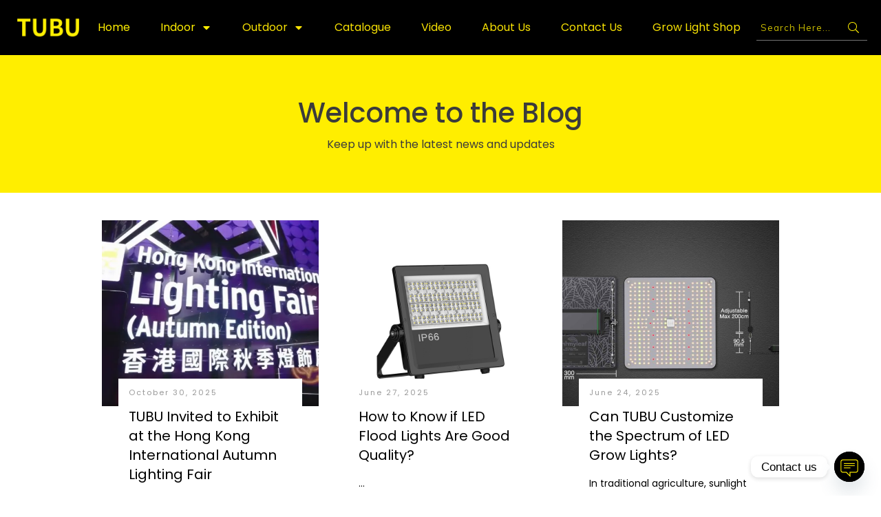

--- FILE ---
content_type: text/html; charset=UTF-8
request_url: https://www.tu-bu.com/blog/
body_size: 58006
content:
<!doctype html>
<html dir="ltr" lang="en-US" prefix="og: https://ogp.me/ns#" >
	<head>
		<link rel="profile" href="https://gmpg.org/xfn/11">
		<meta charset="UTF-8">
		<meta name="viewport" content="width=device-width, initial-scale=1">

				<script type="text/javascript">
			window.flatStyles = window.flatStyles || ''

			window.lightspeedOptimizeStylesheet = function () {
				const currentStylesheet = document.querySelector( '.tcb-lightspeed-style:not([data-ls-optimized])' )

				if ( currentStylesheet ) {
					try {
						if ( currentStylesheet.sheet && currentStylesheet.sheet.cssRules ) {
							if ( window.flatStyles ) {
								if ( this.optimizing ) {
									setTimeout( window.lightspeedOptimizeStylesheet.bind( this ), 24 )
								} else {
									this.optimizing = true;

									let rulesIndex = 0;

									while ( rulesIndex < currentStylesheet.sheet.cssRules.length ) {
										const rule = currentStylesheet.sheet.cssRules[ rulesIndex ]
										/* remove rules that already exist in the page */
										if ( rule.type === CSSRule.STYLE_RULE && window.flatStyles.includes( `${rule.selectorText}{` ) ) {
											currentStylesheet.sheet.deleteRule( rulesIndex )
										} else {
											rulesIndex ++
										}
									}
									/* optimize, mark it such, move to the next file, append the styles we have until now */
									currentStylesheet.setAttribute( 'data-ls-optimized', '1' )

									window.flatStyles += currentStylesheet.innerHTML

									this.optimizing = false
								}
							} else {
								window.flatStyles = currentStylesheet.innerHTML
								currentStylesheet.setAttribute( 'data-ls-optimized', '1' )
							}
						}
					} catch ( error ) {
						console.warn( error )
					}

					if ( currentStylesheet.parentElement.tagName !== 'HEAD' ) {
						/* always make sure that those styles end up in the head */
						const stylesheetID = currentStylesheet.id;
						/**
						 * make sure that there is only one copy of the css
						 * e.g display CSS
						 */
						if ( ( ! stylesheetID || ( stylesheetID && ! document.querySelector( `head #${stylesheetID}` ) ) ) ) {
							document.head.prepend( currentStylesheet )
						} else {
							currentStylesheet.remove();
						}
					}
				}
			}

			window.lightspeedOptimizeFlat = function ( styleSheetElement ) {
				if ( document.querySelectorAll( 'link[href*="thrive_flat.css"]' ).length > 1 ) {
					/* disable this flat if we already have one */
					styleSheetElement.setAttribute( 'disabled', true )
				} else {
					/* if this is the first one, make sure he's in head */
					if ( styleSheetElement.parentElement.tagName !== 'HEAD' ) {
						document.head.append( styleSheetElement )
					}
				}
			}
		</script>
		<title>Blog | TUBU</title>
<style type="text/css" id="tcb-style-base-post-16091"  onLoad="typeof window.lightspeedOptimizeStylesheet === 'function' && window.lightspeedOptimizeStylesheet()" class="tcb-lightspeed-style">body:not(.tve_editor_page) .thrive_author_links .tve_s_item a[href=""]{display: none;}.thrv_wrapper .tve-content-box-background{position: absolute;width: 100%;left: 0px;top: 0px;overflow: hidden;-webkit-background-clip: padding-box;height: 100% !important;}.tve-cb{display: inline-block;vertical-align: middle;clear: both;overflow: visible;width: 100%;z-index: 1;position: relative;min-height: 10px;}.tcb-icon{display: inline-block;width: 1em;height: 1em;line-height: 1em;vertical-align: middle;stroke-width: 0;stroke: currentcolor;fill: currentcolor;box-sizing: content-box;}.tcb-icon{transform: rotate(var(--tcb-icon-rotation-angle,0deg));}svg.tcb-icon path:not([fill="none"]){transition: none;fill: inherit !important;stroke: inherit !important;}.thrv_wrapper.thrv-divider{padding-top: 20px;padding-bottom: 20px;margin: 0px;}.thrv_wrapper.thrv-divider hr{margin: 0px;}.thrv_wrapper.thrv-divider.tve-vert-divider{padding: 0px;min-height: 100%;}.thrv_wrapper.thrv-divider.tve-vert-divider hr{min-width: 1px;height: 100% !important;background-repeat: repeat-y !important;border: none !important;}.thrv_wrapper.thrv-divider.tve-vert-divider hr.tve_sep-1{background-image: linear-gradient(rgb(217,217,217),rgb(217,217,217));}.tve_sep-1{min-width: 10px;border-bottom-style: solid !important;border-top: 0px !important;border-left: 0px !important;border-right: 0px !important;}.tve-toc{--tve-toc-indent: 30px;position: relative;height: auto !important;}.tve-toc div:not(.thrv_icon){box-sizing: border-box;}.tve-toc .tve_ct_content{flex-wrap: wrap;}.tve-toc .ct_column{max-width: 100%;}.tve-toc .ct_column div{max-width: 100%;}.tve-toc .ct_column:not(:last-child){padding-right: 5px;}.tve-toc .ct_column:not(:first-child){padding-left: 5px;}.tve-toc.canvas-mode::before{content: none;}.tve-toc .tve-toc-list{position: relative;}.tve-toc .tve-toc-heading{margin: 0px;color: var(--tve-color);display: flex;align-items: baseline;}.tve-toc .tve-toc-heading.tve-toc-heading-level1{margin-left: var(--tve-toc-indent);}.tve-toc .tve-toc-heading.tve-toc-heading-level2{margin-left: calc(var(--tve-toc-indent)*2);}.tve-toc .tve-toc-heading .tve-toc-anchor,.tve-toc .tve-toc-heading .tve-toc-number{overflow: hidden;display: flex;align-items: center;color: inherit;font: inherit;letter-spacing: inherit;overflow-wrap: break-word;text-decoration: inherit !important;}.tve-toc .tve-toc-heading .tve-toc-anchor:hover,.tve-toc .tve-toc-heading .tve-toc-anchor.tve-state-expanded,.tve-toc .tve-toc-heading .tve-toc-number:hover,.tve-toc .tve-toc-heading .tve-toc-number.tve-state-expanded{color: inherit;font: inherit;letter-spacing: inherit;}.tve-toc .tve-toc-number:not(:empty){margin-right: 0.4em;}.tve-toc .tve-toc-number:not(:empty).thrv_wrapper{margin: 3px;}.tve-toc .ct_column{background-image: none !important;}.tve-toc .tve-vert-divider{display: none;}.tve-toc .tve-vert-divider:not(:last-child){display: block;}.tve-toc.tve-toc-expandable .tve-toc-title{cursor: pointer !important;}.tve-toc.tve-toc-expandable .tve-toc-title *{cursor: pointer !important;}.tve-toc.tve-toc-expandable .tve-toc-title-icon{display: none !important;}.tve-toc .tve-toc-title{width: 100%;z-index: 1;position: relative;}.tve-toc .tve-toc-title.show-icon .tve-toc-title-icon{justify-content: center;align-items: center;display: flex !important;}.tve-toc .tve-toc-title.reverse > .tve-cb{flex-direction: row-reverse;}.tve-toc .tve-toc-title.reverse .tve-toc-title-icon{margin-right: 0px;margin-left: 8px;}.tve-toc .tve-toc-title > .tve-cb{display: flex;justify-content: center;align-items: center;overflow: visible;}.tve-toc .tve-toc-title .tve-toc-title-icon{color: var(--tve-color);margin-right: 8px;transition: transform 0.25s;transform: rotate(var(--animation-angle,0deg));display: none !important;}.tve-toc .tve-toc-title .thrv_text_element{width: 100%;}.tve-toc .tve-toc-bullet{height: 100%;display: flex;align-items: center;justify-content: center;box-sizing: content-box;min-width: fit-content;cursor: pointer !important;}.tve-toc .tve-toc-bullet.thrv_wrapper{margin: 5px;}.tve-toc .tve-toc-number{cursor: pointer !important;min-width: fit-content;}.tve-toc .tve-toc-number:not(:empty){margin-right: 0.4em;}.tve-toc .tve-toc-bullet,.tve-toc .tve-toc-number{align-self: baseline;}.tve-toc .tve-toc-anchor{align-self: center;}.tve-toc .tve-toc-bullet,.tve-toc .tve-toc-number{padding: 0px;}.tve-toc-bullet{width: 12px;height: 12px;font-size: 12px;}.tve_image_caption{position: relative;}.tve_image_caption:not(.tcb-mm-image.tve-tab-image){height: auto !important;}.tve_image_caption .tve_image{max-width: 100%;width: 100%;}.thrv_text_element a:not(.tcb-button-link){font-size: inherit;}.tcb-style-wrap strong{font-weight: var(--g-bold-weight,bold);}.tcb-plain-text{cursor: text;}.thrv_text_element{overflow-wrap: break-word;}body:not(.tve_editor_page) .thrv_wrapper.thrv_footer,body:not(.tve_editor_page) .thrv_wrapper.thrv_header{padding: 0px;}.tcb-post-content.thrv_wrapper{margin-top: 15px;margin-bottom: 15px;padding: 0px;}#tve_editor .tcb-post-content p{font-size: 16px;line-height: 1.6em;}.notifications-content-wrapper.tcb-permanently-hidden{display: none !important;}.tcb-permanently-hidden{display: none !important;}.tar-disabled{cursor: default;opacity: 0.4;pointer-events: none;}html{text-rendering: auto !important;}html body{text-rendering: auto !important;}#tve_editor ul{margin-left: 20px;}.thrv_wrapper div{box-sizing: content-box;}.thrv_wrapper{margin-top: 20px;margin-bottom: 20px;padding: 1px;}.thrv_wrapper.thrv_text_element{margin: 0px;}p{font-size: 1em;}.tve_clearfix::after{content: "";display: block;clear: both;visibility: hidden;line-height: 0;height: 0px;}.tve_image{border-radius: 0px;box-shadow: none;}div .tve_image_caption{padding: 0px;max-width: 100% !important;box-sizing: border-box !important;}.tve_image_caption .tve_image_frame{display: block;max-width: 100%;position: relative;overflow: hidden;}.tve_image_caption .tve_image{display: block;padding: 0px;height: auto;}.tve-toc-content{width: 100%;}.tve-toc-content.tve_p_right{float: right;}.tve-toc-content.tve_p_left{float: left;}.tve-toc-content.tve_p_center{margin-left: auto !important;margin-right: auto !important;}.tve-toc-content .tve_ct_content{text-align: left;display: flex;align-items: stretch;}.tve-toc-content .ct_column{flex: 1 1 0px;}.tve-toc-content .ct_column:not(:last-child){background-image: repeating-linear-gradient(rgb(176,177,181) 0px,rgb(59,59,60) 1px,rgb(59,59,60) 2px,rgb(176,177,181) 3px,transparent 3px,transparent 6px);background-size: 1px 6px;background-repeat: repeat-y;background-position: calc(100% - 2px) 0px;}.tve-toc-content .tve_ct_title{display: inline-block;color: rgb(255,255,255);padding: 5px 50px;font-size: 20px;margin: 0px 0px 10px;text-align: center;}.tve-toc-content .tve_ct_level0{box-sizing: border-box;color: rgb(75,75,75);font-size: 16px;padding: 0px 10px;text-decoration: none;width: 100%;display: block;font-weight: bold;margin: 10px 0px 5px;}.tve-toc-content .tve_ct_level1{box-sizing: border-box;color: rgb(75,75,75);font-size: 16px;text-decoration: none;width: 100%;display: block;padding: 0px 20px;margin: 6px 0px 4px;}.tve-toc-content .tve_ct_level2{box-sizing: border-box;color: rgb(75,75,75);font-size: 16px;text-decoration: none;width: 100%;display: block;margin: 3px 0px 1px;padding: 0px 30px;}.tve-toc-content .ct_column a,.tve-toc-content .ct_column a:visited,.tve-toc-content .ct_column a:active{box-sizing: border-box;font-size: 16px;text-decoration: none;}.tve-toc-content .ct_column a.tve_ct_level0,.tve-toc-content .ct_column a:visited.tve_ct_level0,.tve-toc-content .ct_column a:active.tve_ct_level0{font-weight: bold;margin: 10px 0px 5px;}.tve-toc-content .ct_column a.tve_ct_level1,.tve-toc-content .ct_column a:visited.tve_ct_level1,.tve-toc-content .ct_column a:active.tve_ct_level1{padding-left: 40px;margin: 6px 0px 4px;}.tve-toc-content .ct_column a.tve_ct_level2,.tve-toc-content .ct_column a:visited.tve_ct_level2,.tve-toc-content .ct_column a:active.tve_ct_level2{padding-left: 60px;margin: 3px 0px 1px;}.tve-toc-content .ct_column a:hover,.tve-toc-content .ct_column a:visited:hover,.tve-toc-content .ct_column a:active:hover{text-decoration: underline;}.tve-toc-content.tve_blue a:hover{color: rgb(78,122,199) !important;}.tve-toc-content.tve_blue .tve_ct_title{background-color: rgb(78,122,199);}.tve-toc-content.tve_green a:hover{color: rgb(69,191,85) !important;}.tve-toc-content.tve_green .tve_ct_title{background-color: rgb(69,191,85);}.tve-toc-content.tve_black a:hover{color: rgb(89,89,89) !important;}.tve-toc-content.tve_black .tve_ct_title{background-color: rgb(89,89,89);}.tve-toc-content.tve_orange a:hover{color: rgb(255,113,44) !important;}.tve-toc-content.tve_orange .tve_ct_title{background-color: rgb(255,113,44);}.tve-toc-content.tve_purple a:hover{color: rgb(151,104,209) !important;}.tve-toc-content.tve_purple .tve_ct_title{background-color: rgb(151,104,209);}.tve-toc-content.tve_red a:hover{color: rgb(233,60,49) !important;}.tve-toc-content.tve_red .tve_ct_title{background-color: rgb(233,60,49);}.tve-toc-content.tve_teal a:hover{color: teal !important;}.tve-toc-content.tve_teal .tve_ct_title{background-color: teal;}.tve-toc-content.tve_white a:hover{color: rgb(75,75,75);}.tve-toc-content.tve_white .tve_ct_title{background-color: rgb(239,239,239);color: rgb(89,89,89);}.tve-toc-content.tve_white .tve_contents_table{background-color: rgb(255,255,255);}:not(#_s):not(#_s) .tcb-conditional-display-placeholder{min-height: var(--tcb-container-height-d,100px) !important;position: relative;}:not(#_s):not(#_s) .tcb-conditional-display-placeholder.thrv-page-section{box-sizing: border-box;margin: 0px;}:not(#_s):not(#_s) .tcb-conditional-display-placeholder.thrv-content-box{box-sizing: border-box;}:not(#_s):not(#_s) .tcb-conditional-display-placeholder .tve-page-section-out,:not(#_s):not(#_s) .tcb-conditional-display-placeholder .tve-content-box-background{box-sizing: border-box;position: absolute;width: 100%;height: 100%;left: 0px;top: 0px;overflow: hidden;}.thrv_facebook_comments{min-width: 100px;}.tve-fb-comments{width: 100%;}.tve-fb-comments > span{width: 100% !important;}.tve-fb-comments iframe{width: 100% !important;}.tve_flt .tve_sep{border: none;margin: 0px !important;max-width: 100% !important;}.tve_flt .thrv_wrapper > .tve_sep{width: 100%;background-color: rgba(0,0,0,0);}.comments-area.thrv_wrapper,.comments-area .thrv_wrapper{margin: 0px;padding: 0px;}.comments-area.thrv_wrapper.comment-form-submit,.comments-area .thrv_wrapper.comment-form-submit{margin: 20px 0px;}.comments-area .reply{display: table;margin: 10px 0px 0px;float: right;padding: 0px;}.comments-area .comment-reply-title{font-size: 14px;font-weight: 500;color: rgb(18,18,18);letter-spacing: 1.4px;text-transform: uppercase;margin: 0px 0px 10px;}.thrv_wrapper.thrv_text_element.comment-no-comment{text-align: center;background-image: linear-gradient(rgb(240,243,243),rgb(240,243,243));padding-top: 12px;padding-bottom: 12px;}.thrv_wrapper.thrv_text_element.comment-no-comment p{margin-bottom: 0px;padding: 0px;font-weight: inherit;line-height: inherit;}.comment-metadata{font-size: 12px;font-weight: normal;color: rgba(10,10,10,0.4);}.comments-area .comment-metadata{margin: -30px 0px 20px 72px;}.comment-metadata a{font-weight: inherit;text-decoration: none;font-size: inherit;}.comment-metadata a:not(.comment-edit-link){color: inherit;}.comment-metadata a:not(.comment-edit-link):hover{color: inherit;}.comment-form-item.comment-form-url{margin-bottom: 40px;}.comments-area .comment-form-item label{margin: 0px 0px 10px;}.comment-form-item input{background-color: rgb(245,245,245);}.comments-area .comment-form-item input{padding: 10px;}.comment-author::after{clear: both;content: "";display: table;}.comment-author .fn{color: rgba(10,10,10,0.6);float: unset;display: inline-block;margin: 8px 0px 0px;font-size: 14px;font-weight: 600;}.comment-author .fn a{text-decoration: inherit;color: inherit;background: inherit;}.comment-author *{float: left;}.comment-author img{margin-right: 22px;border-radius: 50%;}#comments.comments-area ol.children{margin-left: 20px;}#comments .comment-respond{padding-top: 20px;}#comments .reply span.tcb-button-texts{flex: unset;}.comments-area .comment-body{padding: 20px;margin: 0px 0px 20px;}.comment-body{padding: 20px;border-radius: 4px;border: 1px solid rgb(213,217,223);margin: 20px 0px 0px;}.reply .comment-reply-link{padding: 8px;font-size: 15px;background-color: transparent;color: rgb(31,165,230);border-radius: 50px;font-weight: 500;border: 1px solid rgb(31,165,230);text-decoration: none;display: inline-flex;align-items: center;justify-content: center;}.reply .comment-reply-link:hover{background-color: transparent;text-decoration: none;}.reply .comment-reply-link[disabled]{background-color: rgb(191,191,191);}.reply .comment-reply-link:focus{outline: none;}#comments.comments-area .comment-list::after{clear: both;content: "";display: table;}#comments.comments-area .comments-title{color: rgb(68,68,68);font-size: 22px;font-weight: 500;}#comments.comments-area .comment-awaiting-moderation{font-weight: 300;margin: 0px;}#comments.comments-area .tcb-button-text{margin: 0px;}#comments.comments-area ol{list-style: none;margin: 0px;padding: 0px;}#comments.comments-area ol li{margin: 0px;padding: 0px;}#comments.comments-area .wpgdprc-checkbox{width: 100%;}.comment-content{opacity: 0.85;font-size: 14px;font-weight: 300;line-height: 1.5;color: rgba(10,10,10,0.85);}.comments-area .comment-content{margin: 0px;}.comment-content p{margin-bottom: 20px;font-size: inherit;line-height: inherit;}.comment-content p:last-child{margin-bottom: 0px;}.comment-content a{word-break: break-all;}.comment-form .error-message{color: red;font-size: 13px;}.comment-form textarea::placeholder,.comment-form input::placeholder{color: inherit;font-family: inherit;font-weight: inherit;text-decoration: inherit;}.comment-form input[type="submit"]{background-color: rgb(102,102,102);font-weight: 400;outline: 0px;padding: 18px 32px;}.comment-form > p{box-sizing: border-box;}.comment-form > p input[type="email"],.comment-form > p input[type="text"],.comment-form > p input[type="url"]{width: 100%;}.comment-author .thrive-comment-author-picture{margin: 0px 15px 0px 0px;}.comment-author .thrive-comment-author-picture .avatar{border: 1px solid rgba(157,159,159,0.26);border-radius: 50%;margin: 0px;padding: 0px;width: 60px;}.comment-author .says{display: none;}.comments-area .comments-closed-text{margin: 0px 0px 10px;}.comment-form-reply-title{font-size: 14px;text-transform: uppercase;color: rgba(10,10,10,0.6);font-weight: 600;}.comment-form-text textarea{min-height: 200px;padding-top: 25px;padding-bottom: 20px;resize: vertical;display: block;}.comment-form-text textarea,.comment-form-input{box-sizing: border-box;padding: 19px 20px;line-height: 1em;width: 100%;outline: none;background-color: rgb(240,243,243);font-size: 14px;vertical-align: middle;border: 1px solid rgba(157,159,159,0.26);border-radius: 3px;color: rgba(16,16,16,0.6);}.comment-form-input{color: rgba(10,10,10,0.5);font-weight: 300;line-height: 46px;}textarea.comment-it-error,input[type="text"].comment-it-error,input[type="email"].comment-it-error{border: 1px solid rgb(217,43,43);}.comment-form::after{content: "";display: table;clear: both;}.comment-form-submit{position: relative;float: right;z-index: 3;font-size: 15px;display: table;margin: 20px 0px;box-sizing: border-box !important;}.comment-form-submit .thrv_icon{position: absolute;right: 0px;top: 50%;z-index: 2;margin: -0.5em 10px 0px 0px;font-size: var(--tve-font-size,1em);color: var(--tve-color);}.comment-form-submit .thrv_icon .tve_sc_icon{font-size: inherit;padding: 0px;}.comment-form-submit button{padding: 12px 32px;font-size: 1em;cursor: pointer;width: 100%;background-color: transparent;color: rgb(31,165,230);border-radius: 50px;font-weight: 500;border: 1px solid rgb(31,165,230);}.comment-form-submit button[disabled]{background-color: rgb(191,191,191);}.comment-form-submit button:focus{outline: none;}.comment-content::before,.comment-content::after{content: "";display: table;table-layout: fixed;}.comment-content::after{clear: both;}.thrive-singular .comment-body .reply{clear: both;max-width: 100px;}.comment-body::after{clear: both;content: "";display: table;}.thrive_prev_next .tcb-button-link{letter-spacing: 2px;background-size: auto;background-attachment: scroll;border-radius: 5px;overflow: hidden;padding: 18px;background-position: 50% 50%;background-repeat: no-repeat;}.thrive_prev_next .thrive-prev-next-container{position: relative;}.thrive-no-prev-post-in-category .thrive_prev_next[data-same-category="1"] .tcb_post_prev_link,.thrive-no-next-post-in-category .thrive_prev_next[data-same-category="1"] .tcb_post_next_link{display: none !important;}.site-main .comment-navigation{margin: 0px 0px 1.5em;overflow: hidden;}.comment-navigation .nav-previous{float: left;width: 50%;}.comment-navigation .nav-next{float: right;text-align: right;width: 50%;}.thrv-divider .tve_sep{background: transparent;border: none;}.thrv-divider .tve_sep-1{border-left: 0px solid;border-right: 0px solid;border-bottom-style: solid;border-top: 0px;height: 0px;width: initial !important;}body:not(.ttb-editor-page) .tcb-post-content::before,body:not(.ttb-editor-page) .tcb-post-content::after{display: none;}.tcb-clear .theme-comments-number{float: right;}.thrv_wrapper.thrv_text_element{padding: 1px;}p.tcb-post-comments-number,.theme-comments-number p{font-size: 14px;font-weight: 300;letter-spacing: 0.7px;color: rgb(68,68,68);}.tcb-post-comments-number{display: inline-block;}@media (max-width: 1023px){:not(#_s):not(#_s) .tcb-conditional-display-placeholder{min-height: var(--tcb-container-height-t) !important;}.comment-form-submit{max-width: 50%;width: 50%;}}@media (max-width: 767px){html{overflow-x: hidden !important;}html,body{max-width: 100vw !important;}:not(#_s):not(#_s) .tcb-conditional-display-placeholder{min-height: var(--tcb-container-height-m) !important;}.comment-form-submit{float: left;max-width: 100%;width: 100%;}}@media screen and (max-device-width: 480px){body{text-size-adjust: none;}}</style><link rel='stylesheet' id='tcb-style-base-thrive_template-8801'  href='//www.tu-bu.com/wp-content/uploads/thrive/tcb-base-css-8801-1768438917.css' type='text/css' media='all' /><style type="text/css" id="tcb-style-template-thrive_template-8801"  onLoad="typeof window.lightspeedOptimizeStylesheet === 'function' && window.lightspeedOptimizeStylesheet()" class="tcb-lightspeed-style">@media (min-width: 300px){.tve-theme-8801 .main-container{padding: 0px 10px 40px !important;}.tve-theme-8801 #wrapper{--header-background-width: 100%;--footer-background-width: 100%;--top-background-width: 100%;--bottom-background-width: 100%;}:not(#layout) .tve-theme-8801 .main-container{--separator-size: 50px;}.tve-theme-8801 #content{padding: 0px 10% !important;}.tve-theme-8801 .top-section .section-content{justify-content: center;display: flex;flex-direction: column;text-align: center;min-height: 200px !important;}.tve-theme-8801 .top-section .section-background{background-color: var(--tcb-skin-color-0) !important;background-image: none !important;}.tve-theme-8801 .top-section .section-content p,.tve-theme-8801 .top-section .section-content li,.tve-theme-8801 .top-section .section-content label,.tve-theme-8801 .top-section .section-content .tcb-plain-text{color: rgb(255,255,255);--tcb-applied-color: rgb(255,255,255);}:not(#tve) .tve-theme-8801 .top-section [data-css="tve-u-16f189c8a2a"]{--tcb-applied-color: rgb(255,255,255);color: rgb(255,255,255) !important;padding-bottom: 0px !important;margin-bottom: 0px !important;font-size: 40px !important;}.tve-theme-8801 .top-section [data-css="tve-u-16f18a12c8d"] > .tcb-flex-col > .tcb-col{justify-content: center;}.tve-theme-8801 .top-section [data-css="tve-u-16f18a12c8d"]{padding: 0px !important;}.tve-theme-8801 .top-section [data-css="tve-u-16f18a1470c"]{float: none;min-width: 780px;margin: 0px auto 8px !important;}.tve-theme-8801 .top-section [data-css="tve-u-16f18a29140"]{padding: 0px !important;}:not(#tve) .tve-theme-8801 .top-section [data-css="tve-u-16f18a2a395"]{padding-bottom: 0px !important;margin-bottom: 0px !important;line-height: 1.5em !important;padding-top: 0px !important;margin-top: 0px !important;}.tve-theme-8801 .top-section [data-css="tve-u-16f18a35a22"]{padding: 0px !important;}.tve-theme-8801 .sidebar-section [data-css="tve-u-17066f2b776"]{background-image: url("https://www.tu-bu.com/wp-content/uploads/thrive-theme/images/shapeshift_homepage_testimonial_image2-1.jpg") !important;background-size: cover !important;background-position: 50% 50% !important;background-attachment: scroll !important;background-repeat: no-repeat !important;}.tve-theme-8801 .sidebar-section [data-css="tve-u-17066f2f8ca"]{margin-top: 0px !important;}.tve-theme-8801 .sidebar-section [data-css="tve-u-17066f304ea"]{height: 200px !important;}.tve-theme-8801 .sidebar-section [data-css="tve-u-17066f3f202"]{background-color: rgb(255,255,255) !important;}:not(#tve) .tve-theme-8801 .sidebar-section [data-css="tve-u-17066fa2f52"]{padding-bottom: 0px !important;margin-bottom: 0px !important;padding-top: 0px !important;margin-top: 0px !important;font-size: 16px !important;line-height: 1.5em !important;}.tve-theme-8801 .sidebar-section [data-css="tve-u-17066fa4427"]{text-align: left;}:not(#tve) .tve-theme-8801 .sidebar-section [data-css="tve-u-17066faffcd"] .tcb-button-link{font-size: var(--tve-font-size,13px) !important;}.tve-theme-8801 .sidebar-section [data-css="tve-u-17066faffcd"]{--tve-font-size: 13px;--tve-color: var(--tcb-skin-color-4);float: left;z-index: 3;position: relative;margin-bottom: 0px !important;margin-left: auto !important;margin-right: auto !important;}.tve-theme-8801 .sidebar-section [data-css="tve-u-17066faffcd"] .tcb-button-link{border-top: 1px solid var(--tcb-skin-color-14);border-bottom: 1px solid var(--tcb-skin-color-14);background-color: transparent !important;}:not(#tve) .tve-theme-8801 .sidebar-section [data-css="tve-u-17066faffcd"] .tcb-button-link span{color: var(--tve-color,var(--tcb-skin-color-4));--tcb-applied-color: var$(--tcb-skin-color-4);}.tve-theme-8801 .sidebar-section .section-background{background-color: rgb(247,247,247) !important;}.tve-theme-8801 .sidebar-section .section-content{padding: 15px !important;}.tve-theme-8801 .sidebar-section [data-css="tve-u-17066fc081e"]{margin-top: 0px !important;margin-bottom: 0px !important;padding: 0px !important;}:not(#tve) .tve-theme-8801 .sidebar-section [data-css="tve-u-17066faffcd"]:hover .tcb-button-link span{color: var(--tve-color,var(--tcb-skin-color-0)) !important;--tcb-applied-color: var$(--tcb-skin-color-0) !important;}:not(#tve) .tve-theme-8801 .sidebar-section [data-css="tve-u-17066faffcd"]:hover{--tve-color: var(--tcb-skin-color-0) !important;}.tve-theme-8801 .sidebar-section [data-css="tve-u-17066fc9dda"]{margin-bottom: 10px !important;padding: 0px !important;}.tve-theme-8801 .sidebar-section [data-css="tve-u-170670db2de"]{box-shadow: rgba(0,0,0,0.05) 0px 0px 5px 0px;opacity: 1;filter: grayscale(0%) brightness(100%) contrast(100%) blur(0px) sepia(0%) invert(0%) saturate(100%) hue-rotate(0deg);background-color: var(--tcb-skin-color-0) !important;background-image: linear-gradient(rgba(0,0,0,0.7),rgba(0,0,0,0.7)),url("https://www.tu-bu.com/wp-content/uploads/thrive-theme/images/Deco_top_04_bg_03.jpg") !important;background-size: auto,cover !important;background-position: 50% 50%,50% 50% !important;background-attachment: scroll,scroll !important;background-repeat: no-repeat,no-repeat !important;}.tve-theme-8801 .sidebar-section [data-css="tve-u-170670dfdd8"]{text-align: left;--tve-color: rgb(255,255,255);}:not(#tve) .tve-theme-8801 .sidebar-section .thrv-content-box [data-css="tve-u-170670dfdd8"] p,:not(#tve) .tve-theme-8801 .sidebar-section .thrv-content-box [data-css="tve-u-170670dfdd8"] li,:not(#tve) .tve-theme-8801 .sidebar-section .thrv-content-box [data-css="tve-u-170670dfdd8"] blockquote,:not(#tve) .tve-theme-8801 .sidebar-section .thrv-content-box [data-css="tve-u-170670dfdd8"] address,:not(#tve) .tve-theme-8801 .sidebar-section .thrv-content-box [data-css="tve-u-170670dfdd8"] .tcb-plain-text,:not(#tve) .tve-theme-8801 .sidebar-section .thrv-content-box [data-css="tve-u-170670dfdd8"] label,:not(#tve) .tve-theme-8801 .sidebar-section .thrv-content-box [data-css="tve-u-170670dfdd8"] h1,:not(#tve) .tve-theme-8801 .sidebar-section .thrv-content-box [data-css="tve-u-170670dfdd8"] h2,:not(#tve) .tve-theme-8801 .sidebar-section .thrv-content-box [data-css="tve-u-170670dfdd8"] h3,:not(#tve) .tve-theme-8801 .sidebar-section .thrv-content-box [data-css="tve-u-170670dfdd8"] h4,:not(#tve) .tve-theme-8801 .sidebar-section .thrv-content-box [data-css="tve-u-170670dfdd8"] h5,:not(#tve) .tve-theme-8801 .sidebar-section .thrv-content-box [data-css="tve-u-170670dfdd8"] h6{color: var(--tve-color,rgb(255,255,255));--tcb-applied-color: rgb(255,255,255);}:not(#tve) .tve-theme-8801 .sidebar-section [data-css="tve-u-170670eee10"] .tcb-button-link{font-family: var(--tve-font-family,Muli);font-size: var(--tve-font-size,14px) !important;}.tve-theme-8801 .sidebar-section [data-css="tve-u-170670eee10"]{--tve-font-size: 14px;--tve-color: rgb(255,255,255);--tve-font-weight: var(--g-bold-weight,bold);--tve-font-family: Muli;--g-regular-weight: 400;--g-bold-weight: 600;--tve-text-transform: none;--tve-letter-spacing: 0px;float: left;z-index: 3;position: relative;margin: 0px !important;}.tve-theme-8801 .sidebar-section [data-css="tve-u-170670eee10"] .tcb-button-link{border: 2px solid rgba(255,255,255,0.5);border-radius: 0px;overflow: hidden;letter-spacing: var(--tve-letter-spacing,0px);background-color: transparent !important;padding: 12px 25px !important;}:not(#tve) .tve-theme-8801 .sidebar-section [data-css="tve-u-170670eee10"] .tcb-button-link span{color: var(--tve-color,rgb(255,255,255));--tcb-applied-color: rgb(255,255,255);font-weight: var(--tve-font-weight,var(--g-bold-weight,bold));text-transform: var(--tve-text-transform,none);}.tve-theme-8801 .sidebar-section [data-css="tve-u-17067186c33"]{margin-top: 0px !important;}.tve-theme-8801 .sidebar-section [data-css="tve-u-17067187e3d"]{text-align: left;}.tve-theme-8801 .sidebar-section .thrv-divider[data-css="tve-u-1706718ad90"] .tve_sep{border-width: 2px !important;border-color: rgb(12,17,21) !important;}.tve-theme-8801 .sidebar-section [data-css="tve-u-1706718ad90"]{width: 35px;padding-top: 10px !important;padding-bottom: 10px !important;margin-bottom: 20px !important;}.tve-theme-8801 .sidebar-section [data-css="tve-u-1706719a02d"]{margin-top: 0px !important;}.tve-theme-8801 .sidebar-section .thrv-divider[data-css="tve-u-1706719d3e5"] .tve_sep{border-width: 2px !important;border-color: rgb(12,17,21) !important;}.tve-theme-8801 .sidebar-section [data-css="tve-u-1706719d3e5"]{width: 35px;padding-top: 10px !important;padding-bottom: 10px !important;margin-bottom: 20px !important;}.tve-theme-8801 .sidebar-section [data-css="tve-u-170671b2e0b"]{margin-top: 0px !important;margin-bottom: 15px !important;padding-bottom: 30px !important;}.tve-theme-8801 .sidebar-section [data-css="tve-u-170671b39c3"]{margin-top: 0px !important;margin-bottom: 15px !important;padding: 25px !important;}.tve-theme-8801 .sidebar-section [data-css="tve-u-170671d4d74"] .thrive-dynamic-styled-list-item{justify-content: flex-start;text-align: left;--tve-font-weight: var(--g-regular-weight,normal);--tve-font-family: Muli;--g-regular-weight: 400;--g-bold-weight: 500;border-bottom: medium none;--tve-font-size: 16px;--tve-color: var(--tcb-skin-color-16);margin-bottom: 0px !important;padding-bottom: 10px !important;margin-left: 0px !important;}:not(#tve) .tve-theme-8801 .sidebar-section [data-css="tve-u-170671d4d74"] .thrive-dynamic-styled-list-item p,:not(#tve) .tve-theme-8801 .sidebar-section [data-css="tve-u-170671d4d74"] .thrive-dynamic-styled-list-item li,:not(#tve) .tve-theme-8801 .sidebar-section [data-css="tve-u-170671d4d74"] .thrive-dynamic-styled-list-item blockquote,:not(#tve) .tve-theme-8801 .sidebar-section [data-css="tve-u-170671d4d74"] .thrive-dynamic-styled-list-item address,:not(#tve) .tve-theme-8801 .sidebar-section [data-css="tve-u-170671d4d74"] .thrive-dynamic-styled-list-item .tcb-plain-text,:not(#tve) .tve-theme-8801 .sidebar-section [data-css="tve-u-170671d4d74"] .thrive-dynamic-styled-list-item label{font-weight: var(--tve-font-weight,var(--g-regular-weight,normal));font-family: var(--tve-font-family,Muli);font-size: var(--tve-font-size,16px);}:not(#tve) .tve-theme-8801 .sidebar-section [data-css="tve-u-170671d4d74"] p,:not(#tve) .tve-theme-8801 .sidebar-section [data-css="tve-u-170671d4d74"] li,:not(#tve) .tve-theme-8801 .sidebar-section [data-css="tve-u-170671d4d74"] blockquote,:not(#tve) .tve-theme-8801 .sidebar-section [data-css="tve-u-170671d4d74"] address,:not(#tve) .tve-theme-8801 .sidebar-section [data-css="tve-u-170671d4d74"] .tcb-plain-text,:not(#tve) .tve-theme-8801 .sidebar-section [data-css="tve-u-170671d4d74"] label{font-weight: var(--tve-font-weight,var(--g-regular-weight,normal));font-family: var(--tve-font-family,Muli);}.tve-theme-8801 .sidebar-section [data-css="tve-u-170671d4d74"]{--tve-font-weight: var(--g-regular-weight,normal);--tve-font-family: Muli;--g-regular-weight: 400;--g-bold-weight: 500;}:not(#tve) .tve-theme-8801 .sidebar-section [data-css="tve-u-170671d4d74"] .thrive-dynamic-styled-list-item p,:not(#tve) .tve-theme-8801 .sidebar-section [data-css="tve-u-170671d4d74"] .thrive-dynamic-styled-list-item li,:not(#tve) .tve-theme-8801 .sidebar-section [data-css="tve-u-170671d4d74"] .thrive-dynamic-styled-list-item blockquote,:not(#tve) .tve-theme-8801 .sidebar-section [data-css="tve-u-170671d4d74"] .thrive-dynamic-styled-list-item address,:not(#tve) .tve-theme-8801 .sidebar-section [data-css="tve-u-170671d4d74"] .thrive-dynamic-styled-list-item .tcb-plain-text,:not(#tve) .tve-theme-8801 .sidebar-section [data-css="tve-u-170671d4d74"] .thrive-dynamic-styled-list-item label,:not(#tve) .tve-theme-8801 .sidebar-section [data-css="tve-u-170671d4d74"] .thrive-dynamic-styled-list-item h1,:not(#tve) .tve-theme-8801 .sidebar-section [data-css="tve-u-170671d4d74"] .thrive-dynamic-styled-list-item h2,:not(#tve) .tve-theme-8801 .sidebar-section [data-css="tve-u-170671d4d74"] .thrive-dynamic-styled-list-item h3,:not(#tve) .tve-theme-8801 .sidebar-section [data-css="tve-u-170671d4d74"] .thrive-dynamic-styled-list-item h4,:not(#tve) .tve-theme-8801 .sidebar-section [data-css="tve-u-170671d4d74"] .thrive-dynamic-styled-list-item h5,:not(#tve) .tve-theme-8801 .sidebar-section [data-css="tve-u-170671d4d74"] .thrive-dynamic-styled-list-item h6{color: var(--tve-color,var(--tcb-skin-color-16));--tcb-applied-color: var$(--tcb-skin-color-16);}.tve-theme-8801 .sidebar-section [data-css="tve-u-170671e222e"] .thrive-dynamic-styled-list-item{justify-content: flex-start;text-align: left;--tve-font-weight: var(--g-regular-weight,normal);--tve-font-family: Muli;--g-regular-weight: 400;--g-bold-weight: 500;border-bottom: 1px dotted var(--tcb-skin-color-14);--tve-font-size: 16px;--tve-color: var(--tcb-skin-color-16);--tve-line-height: 1.5em;margin-bottom: 8px !important;padding-bottom: 8px !important;margin-left: 0px !important;}:not(#tve) .tve-theme-8801 .sidebar-section [data-css="tve-u-170671e222e"] .thrive-dynamic-styled-list-item p,:not(#tve) .tve-theme-8801 .sidebar-section [data-css="tve-u-170671e222e"] .thrive-dynamic-styled-list-item li,:not(#tve) .tve-theme-8801 .sidebar-section [data-css="tve-u-170671e222e"] .thrive-dynamic-styled-list-item blockquote,:not(#tve) .tve-theme-8801 .sidebar-section [data-css="tve-u-170671e222e"] .thrive-dynamic-styled-list-item address,:not(#tve) .tve-theme-8801 .sidebar-section [data-css="tve-u-170671e222e"] .thrive-dynamic-styled-list-item .tcb-plain-text,:not(#tve) .tve-theme-8801 .sidebar-section [data-css="tve-u-170671e222e"] .thrive-dynamic-styled-list-item label{font-weight: var(--tve-font-weight,var(--g-regular-weight,normal));font-family: var(--tve-font-family,Muli);font-size: var(--tve-font-size,16px);line-height: var(--tve-line-height,1.5em);}:not(#tve) .tve-theme-8801 .sidebar-section [data-css="tve-u-170671e222e"] p,:not(#tve) .tve-theme-8801 .sidebar-section [data-css="tve-u-170671e222e"] li,:not(#tve) .tve-theme-8801 .sidebar-section [data-css="tve-u-170671e222e"] blockquote,:not(#tve) .tve-theme-8801 .sidebar-section [data-css="tve-u-170671e222e"] address,:not(#tve) .tve-theme-8801 .sidebar-section [data-css="tve-u-170671e222e"] .tcb-plain-text,:not(#tve) .tve-theme-8801 .sidebar-section [data-css="tve-u-170671e222e"] label{font-weight: var(--tve-font-weight,var(--g-regular-weight,normal));font-family: var(--tve-font-family,Muli);}.tve-theme-8801 .sidebar-section [data-css="tve-u-170671e222e"]{--tve-font-weight: var(--g-regular-weight,normal);--tve-font-family: Muli;--g-regular-weight: 400;--g-bold-weight: 500;margin-bottom: 0px !important;padding: 0px !important;}:not(#tve) .tve-theme-8801 .sidebar-section [data-css="tve-u-170671e222e"] .thrive-dynamic-styled-list-item p,:not(#tve) .tve-theme-8801 .sidebar-section [data-css="tve-u-170671e222e"] .thrive-dynamic-styled-list-item li,:not(#tve) .tve-theme-8801 .sidebar-section [data-css="tve-u-170671e222e"] .thrive-dynamic-styled-list-item blockquote,:not(#tve) .tve-theme-8801 .sidebar-section [data-css="tve-u-170671e222e"] .thrive-dynamic-styled-list-item address,:not(#tve) .tve-theme-8801 .sidebar-section [data-css="tve-u-170671e222e"] .thrive-dynamic-styled-list-item .tcb-plain-text,:not(#tve) .tve-theme-8801 .sidebar-section [data-css="tve-u-170671e222e"] .thrive-dynamic-styled-list-item label,:not(#tve) .tve-theme-8801 .sidebar-section [data-css="tve-u-170671e222e"] .thrive-dynamic-styled-list-item h1,:not(#tve) .tve-theme-8801 .sidebar-section [data-css="tve-u-170671e222e"] .thrive-dynamic-styled-list-item h2,:not(#tve) .tve-theme-8801 .sidebar-section [data-css="tve-u-170671e222e"] .thrive-dynamic-styled-list-item h3,:not(#tve) .tve-theme-8801 .sidebar-section [data-css="tve-u-170671e222e"] .thrive-dynamic-styled-list-item h4,:not(#tve) .tve-theme-8801 .sidebar-section [data-css="tve-u-170671e222e"] .thrive-dynamic-styled-list-item h5,:not(#tve) .tve-theme-8801 .sidebar-section [data-css="tve-u-170671e222e"] .thrive-dynamic-styled-list-item h6{color: var(--tve-color,var(--tcb-skin-color-16));--tcb-applied-color: var$(--tcb-skin-color-16);}.tve-theme-8801 .sidebar-section [data-css="tve-u-170671ed5ae"]{margin-top: 0px !important;margin-bottom: 15px !important;}.tve-theme-8801 .sidebar-section [data-css="tve-u-17067200c9c"]{border-radius: 100px;overflow: hidden;margin-top: 0px !important;margin-bottom: 20px !important;background-color: rgb(248,248,248) !important;}.tve-theme-8801 .sidebar-section [data-css="tve-u-1706722662a"]{margin-top: 0px !important;margin-bottom: 30px !important;padding: 0px !important;}.tve-theme-8801 .sidebar-section [data-css="tve-u-1706722e266"]{text-align: left;}.tve-theme-8801 .sidebar-section .thrv-divider[data-css="tve-u-1706722ebdb"] .tve_sep{border-width: 2px !important;border-color: rgb(12,17,21) !important;}.tve-theme-8801 .sidebar-section [data-css="tve-u-1706722ebdb"]{width: 35px;padding-top: 10px !important;padding-bottom: 10px !important;margin-bottom: 20px !important;}.tve-theme-8801 .sidebar-section [data-css="tve-u-17067232a35"]{text-align: left;}.tve-theme-8801 .sidebar-section .thrv-divider[data-css="tve-u-170672343b8"] .tve_sep{border-width: 2px !important;border-color: rgb(12,17,21) !important;}.tve-theme-8801 .sidebar-section [data-css="tve-u-170672343b8"]{width: 35px;padding-top: 10px !important;padding-bottom: 10px !important;margin-bottom: 20px !important;}.tve-theme-8801 .sidebar-section [data-css="tve-u-17066fc081e"] > .tve-cb{justify-content: center;display: flex;flex-direction: column;}.tve-theme-8801 .sidebar-section [data-css="tve-u-1706728786e"]::after{clear: both;}:not(#tve) .tve-theme-8801 .sidebar-section [data-css="tve-u-170672d887a"]{text-transform: capitalize !important;}:not(#tve) .tve-theme-8801 .sidebar-section [data-css="tve-u-170672db647"]{text-transform: capitalize !important;padding-bottom: 0px !important;margin-bottom: 0px !important;}:not(#tve) .tve-theme-8801 .sidebar-section [data-css="tve-u-170672dd369"]{text-transform: capitalize !important;padding-bottom: 0px !important;margin-bottom: 0px !important;}:not(#tve) .tve-theme-8801 .sidebar-section [data-css="tve-u-170672decc7"]{text-transform: capitalize !important;padding-bottom: 0px !important;margin-bottom: 0px !important;}.tve-theme-8801 .sidebar-section [data-css="tve-u-17067200c9c"] .tve_social_items{font-size: 13px !important;}.tve-theme-8801 .sidebar-section [data-css="tve-u-170673c6cca"]{box-shadow: none;background-color: rgb(255,255,255) !important;}.tve-theme-8801 .sidebar-section [data-css="tve-u-1706740d54e"]::after{clear: both;}.tve-theme-8801 .sidebar-section [data-css="tve-u-17067415f53"]{background-color: transparent !important;}.tve-theme-8801 .sidebar-section [data-css="tve-u-1706741e567"]{background-color: transparent !important;}:not(#tve) .tve-theme-8801 .sidebar-section [data-css="tve-u-170670eee10"]:hover .tcb-button-link{border: 2px solid rgb(255,255,255) !important;}.tve-theme-8801 .sidebar-section [data-css="tve-u-17086ce5321"]{border-radius: 0px;overflow: hidden;border: none;padding: 0px !important;background-color: rgb(255,255,255) !important;}:not(#tve) .tve-theme-8801 .sidebar-section [data-css="tve-u-17086ce5324"] button{border-radius: 0px;overflow: hidden;border-color: rgb(132,132,132);font-size: 16px;letter-spacing: 1px;background-image: none !important;background-color: var(--tcb-skin-color-0) !important;padding: 14px !important;}:not(#tve) .tve-theme-8801 .sidebar-section [data-css="tve-u-17086ce5324"]:hover button{background-color: rgb(20,20,20) !important;background-image: linear-gradient(rgba(255,255,255,0.06),rgba(255,255,255,0.06)) !important;background-size: auto !important;background-position: 50% 50% !important;background-attachment: scroll !important;background-repeat: no-repeat !important;}.tve-theme-8801 .sidebar-section [data-css="tve-u-17086ce5326"]{float: left;z-index: 3;position: relative;top: 0px;margin-right: auto !important;margin-left: auto !important;padding-left: 5px !important;padding-right: 5px !important;}:not(#tve) .tve-theme-8801 .sidebar-section [data-css="tve-u-17086ce5328"] input{border: none;border-radius: 0px;overflow: hidden;color: rgba(0,0,0,0.6);--tcb-applied-color: rgba(0,0,0,0.6);font-size: 12px;}.tve-theme-8801 .sidebar-section [data-css="tve-u-17086ce5328"] input{letter-spacing: 1px;background-color: transparent !important;padding: 14px !important;}:not(#tve) .tve-theme-8801 .sidebar-section [data-css="tve-u-17086ce5328"]:hover input{color: rgb(20,20,20) !important;--tcb-applied-color: rgb(20,20,20) !important;}:not(#tve) .tve-theme-8801 .sidebar-section :not(#tve) [data-css="tve-u-17086ce5324"]:hover button{background-color: var(--tcb-skin-color-0) !important;}.tve-theme-8801 .sidebar-section{margin-right: 0px !important;margin-left: 0px !important;}:not(#tve) .tve-theme-8801 .sidebar-section :not(#tve) [data-css="tve-u-170671e222e"] .thrive-dynamic-styled-list-text a:hover{text-decoration-line: none !important;--eff: none !important;text-decoration-color: var(--eff-color,currentColor) !important;color: inherit !important;}:not(#tve) .tve-theme-8801 .sidebar-section [data-css="tve-u-170671e222e"] .thrive-dynamic-styled-list-text a{color: inherit !important;}.tve-theme-8801 .content-section .section-content{--g-regular-weight: 400;--g-bold-weight: 800;padding: 20px 10px !important;}.tve-theme-8801 .bottom-section .section-background{background-color: rgb(255,255,255) !important;background-image: linear-gradient(rgba(0,0,0,0.85),rgba(0,0,0,0.85)),url("https://www.tu-bu.com/wp-content/uploads/thrive-theme/images/hero_img_002-1.jpg") !important;background-size: auto,cover !important;background-position: 50% 50%,50% 50% !important;background-attachment: scroll,scroll !important;background-repeat: no-repeat,no-repeat !important;}.tve-theme-8801 .bottom-section .section-content{text-align: center;justify-content: center;display: flex;flex-direction: column;min-height: 1px !important;padding: 40px 20px 60px !important;}.tve-theme-8801 .bottom-section [data-css="tve-u-16efa12ec05"]{padding: 0px !important;background-color: transparent !important;margin-bottom: 20px !important;}.tve-theme-8801 .bottom-section .section-content p,.tve-theme-8801 .bottom-section .section-content li,.tve-theme-8801 .bottom-section .section-content label,.tve-theme-8801 .bottom-section .section-content .tcb-plain-text{color: rgb(255,255,255);--tcb-applied-color: rgb(255,255,255);}:not(#tve) .tve-theme-8801 .bottom-section [data-css="tve-u-16efa13c35c"]{padding-bottom: 0px !important;margin-bottom: 0px !important;padding-top: 0px !important;margin-top: 0px !important;font-size: 16px !important;color: rgba(255,255,255,0.8) !important;--tcb-applied-color: rgba(255,255,255,0.8) !important;}.tve-theme-8801 .bottom-section [data-css="tve-u-16efa161c92"]{max-width: 650px;float: none;padding: 0px !important;margin: 0px auto 20px !important;}.tve-theme-8801 .bottom-section{margin-top: 0px !important;margin-bottom: 0px !important;}:not(#tve) .tve-theme-8801 .bottom-section [data-css="tve-u-17080444352"]{color: rgb(255,238,0) !important;--tcb-applied-color: var$(--tcb-color-1) !important;padding-bottom: 0px !important;margin-bottom: 0px !important;--tve-applied-color: var$(--tcb-color-1) !important;}.tve-theme-8801 .bottom-section [data-css="tve-u-1746e1a0013"]{margin-top: 0px !important;margin-bottom: 0px !important;}.tve-theme-8801 .bottom-section [data-css="tve-u-1746e1a0014"] > .tcb-flex-col > .tcb-col{justify-content: center;}.tve-theme-8801 .bottom-section [data-css="tve-u-1746e1a0017"]{max-width: 69.7%;}.tve-theme-8801 .bottom-section [data-css="tve-u-1746e1a0019"]{max-width: 30.3%;}.tve-theme-8801 .bottom-section [data-css="tve-u-1746e1a00d6"]{--tcb-local-color-bcd13: rgb(47,138,229);--form-color: --tcb-skin-color-0;float: none;--tcb-local-color-9b988: var(--tcb-skin-color-0);--tcb-local-color-5b927: rgb(241,245,248);margin-left: auto !important;margin-right: auto !important;max-width: 600px !important;padding: 0px !important;}.tve-theme-8801 .bottom-section #lg-keu1o9ud .tve-form-button.tve-color-set{--tcb-local-color-3e1f8: var(--tcb-local-color-9b988);}.tve-theme-8801 .bottom-section #lg-keu1o9ud .tve-form-button{--tcb-local-color-3e1f8: rgb(19,114,211);--tve-font-size: 16px;--tve-line-height: 1.1em;--tve-font-weight: var(--g-regular-weight,normal);--tve-color: rgb(255,255,255);--tve-applied---tve-color: rgb(255,255,255);--tve-font-family: inherit;--g-regular-weight: 400;--tve-letter-spacing: 2px;--tcb-local-color-62516: rgb(19,114,211);min-width: 100% !important;margin-top: 10px !important;margin-bottom: 10px !important;}:not(#tve) .tve-theme-8801 .bottom-section #lg-keu1o9ud .tve_lg_regular_input:not(.tcb-excluded-from-group-item) input,:not(#tve) .tve-theme-8801 .bottom-section #lg-keu1o9ud .tve_lg_regular_input:not(.tcb-excluded-from-group-item) textarea{border-top: none;border-right: none;border-bottom: 1px solid rgba(255,255,255,0.7);border-left: none;border-image: initial;--tve-applied-border: none;border-radius: 0px;overflow: hidden;padding: 18px !important;background-color: transparent !important;--tve-applied-background-color: transparent !important;}:not(#tve) .tve-theme-8801 .bottom-section #lg-keu1o9ud .tve_lg_regular_input:not(.tcb-excluded-from-group-item) input,:not(#tve) .tve-theme-8801 .bottom-section #lg-keu1o9ud .tve_lg_regular_input:not(.tcb-excluded-from-group-item) textarea,:not(#tve) .tve-theme-8801 .bottom-section #lg-keu1o9ud .tve_lg_regular_input:not(.tcb-excluded-from-group-item) ::placeholder{font-weight: var(--tve-font-weight,var(--g-regular-weight,normal));font-family: var(--tve-font-family,Arial,Helvetica,sans-serif);font-size: var(--tve-font-size,14px);letter-spacing: var(--tve-letter-spacing,1px);line-height: var(--tve-line-height,1.1em);--tcb-applied-color: var$(--tcb-skin-color-22);color: var(--tve-color,var(--tcb-skin-color-22)) !important;--tve-applied-color: var$(--tve-color,var$(--tcb-skin-color-22)) !important;}.tve-theme-8801 .bottom-section #lg-keu1o9ud .tve_lg_regular_input:not(.tcb-excluded-from-group-item){--tve-font-weight: var(--g-regular-weight,normal);--tve-font-family: Arial,Helvetica,sans-serif;--tve-font-size: 14px;--tve-letter-spacing: 1px;--tve-line-height: 1.1em;--tve-color: var(--tcb-skin-color-22);--tve-applied---tve-color: var$(--tcb-skin-color-22);}.tve-theme-8801 .bottom-section #lg-keu1o9ud .tve-form-button .tcb-button-link{border-radius: 5px;overflow: hidden;letter-spacing: var(--tve-letter-spacing,2px);background-color: var(--tcb-local-color-3e1f8) !important;--tve-applied-background-color: var$(--tcb-local-color-9b988) !important;padding: 18px !important;background-image: none !important;}:not(#tve) .tve-theme-8801 .bottom-section #lg-keu1o9ud .tve_lg_regular_input:not(.tcb-excluded-from-group-item):hover input,:not(#tve) .tve-theme-8801 .bottom-section #lg-keu1o9ud .tve_lg_regular_input:not(.tcb-excluded-from-group-item):hover textarea{background-image: linear-gradient(rgba(255,255,255,0.33),rgba(255,255,255,0.33)) !important;background-size: auto !important;background-position: 50% 50% !important;background-attachment: scroll !important;background-repeat: no-repeat !important;--tve-applied-background-image: linear-gradient(rgba(255,255,255,0.33),rgba(255,255,255,0.33)) !important;background-color: var(--tcb-local-color-5b927) !important;--tve-applied-background-color: var$(--tcb-local-color-5b927) !important;}:not(#tve) .tve-theme-8801 .bottom-section #lg-keu1o9ud .tve-form-button .tcb-button-link{line-height: 1.2em;font-family: var(--tve-font-family,inherit);font-size: var(--tve-font-size,16px) !important;}:not(#tve) .tve-theme-8801 .bottom-section #lg-keu1o9ud .tve-form-button .tcb-button-link span{font-weight: var(--tve-font-weight,var(--g-regular-weight,normal));color: var(--tve-color,rgb(255,255,255));--tve-applied-color: var$(--tve-color,rgb(255,255,255));--tcb-applied-color: rgb(255,255,255);}:not(#tve) .tve-theme-8801 .bottom-section #lg-keu1o9ud .tve-form-button:hover .tcb-button-link{background-color: var(--tcb-local-color-3e1f8) !important;--tve-applied-background-color: var$(--tcb-local-color-9b988) !important;background-image: linear-gradient(rgba(255,255,255,0.08),rgba(255,255,255,0.08)) !important;background-size: auto !important;background-position: 50% 50% !important;background-attachment: scroll !important;background-repeat: no-repeat !important;}:not(#tve) .tve-theme-8801 .bottom-section #lg-keu1o9ud .tve-form-button:hover .tcb-button-link span{color: var(--tve-color,rgb(255,255,255)) !important;--tve-applied-color: var$(--tve-color,rgb(255,255,255)) !important;--tcb-applied-color: rgb(255,255,255) !important;}:not(#tve) .tve-theme-8801 .bottom-section #lg-keu1o9ud .tve-form-button:hover{--tve-color: rgb(255,255,255) !important;--tve-applied---tve-color: rgb(255,255,255) !important;}:not(#tve) .tve-theme-8801 .bottom-section :not(#tve) #lg-keu1o9ud .tve_lg_regular_input:not(.tcb-excluded-from-group-item):hover input,:not(#tve) .tve-theme-8801 .bottom-section :not(#tve) #lg-keu1o9ud .tve_lg_regular_input:not(.tcb-excluded-from-group-item):hover textarea{border-bottom: 1px solid rgb(255,255,255) !important;background-image: none !important;--tve-applied-background-image: none !important;background-color: transparent !important;--tve-applied-background-color: transparent !important;}:not(#layout) .tve-theme-8801 #wrapper{--layout-content-width: 100%;--layout-background-width: 100%;}:not(#tve) .tve-theme-8801 .bottom-section [data-css="tve-u-18bcca784fc"]{letter-spacing: 0px;color: rgb(0,0,0) !important;--tcb-applied-color: rgb(0,0,0) !important;--tve-applied-color: rgb(0,0,0) !important;}.tve-theme-8801 #content .main-content-background{background-color: var(--tcb-skin-color-22) !important;--background-color: var(--tcb-skin-color-22) !important;--tve-applied-background-color: var$(--tcb-skin-color-22) !important;}.tve-theme-8801 .content-section #main .post-wrapper.thrv_wrapper{width: calc(33.3333% - 13.3333px);}:not(#tve) .tve-theme-8801 .content-section #main [data-css="tve-u-19a3411c481"] p,:not(#tve) .tve-theme-8801 .content-section #main [data-css="tve-u-19a3411c481"] a,:not(#tve) .tve-theme-8801 .content-section #main [data-css="tve-u-19a3411c481"] ul,:not(#tve) .tve-theme-8801 .content-section #main [data-css="tve-u-19a3411c481"] ul > li,:not(#tve) .tve-theme-8801 .content-section #main [data-css="tve-u-19a3411c481"] ol,:not(#tve) .tve-theme-8801 .content-section #main [data-css="tve-u-19a3411c481"] ol > li,:not(#tve) .tve-theme-8801 .content-section #main [data-css="tve-u-19a3411c481"] h1,:not(#tve) .tve-theme-8801 .content-section #main [data-css="tve-u-19a3411c481"] h2,:not(#tve) .tve-theme-8801 .content-section #main [data-css="tve-u-19a3411c481"] h3,:not(#tve) .tve-theme-8801 .content-section #main [data-css="tve-u-19a3411c481"] h4,:not(#tve) .tve-theme-8801 .content-section #main [data-css="tve-u-19a3411c481"] h5,:not(#tve) .tve-theme-8801 .content-section #main [data-css="tve-u-19a3411c481"] h6,:not(#tve) .tve-theme-8801 .content-section #main [data-css="tve-u-19a3411c481"] blockquote > p,:not(#tve) .tve-theme-8801 .content-section #main [data-css="tve-u-19a3411c481"] pre{text-align: left;font-size: var(--tve-font-size,14px);letter-spacing: var(--tve-letter-spacing,0px);color: rgb(0,0,0) !important;}.tve-theme-8801 .content-section #main [data-css="tve-u-19a3411c481"]{--tve-font-size: 14px;--tve-letter-spacing: 0px;margin: 0px 0px 15px !important;}.tve-theme-8801 .content-section #main .post-wrapper{padding: 0px 0px 25px !important;background-color: rgb(255,255,255) !important;}.tve-theme-8801 .content-section #main{background-color: transparent !important;padding: 0px !important;}.tve-theme-8801 .content-section #main [data-css="tve-u-19a3411c483"] .tcb-button-link{border-radius: 100px;overflow: hidden;border: none;box-shadow: none;letter-spacing: 2px;height: 30px;background-color: rgba(0,0,0,0.26) !important;padding: 8px !important;}.tve-theme-8801 .content-section #main [data-css="tve-u-19a3411c483"]{float: right;display: block;width: 30px;z-index: 3;position: relative;margin-left: auto !important;margin-right: auto !important;}:not(#tve) .tve-theme-8801 .content-section #main [data-css="tve-u-19a3411c483"] .tcb-button-link span{color: rgb(255,255,255);}.tve-theme-8801 .content-section #main [data-css="tve-u-19a3411c483"] .tcb-button-link span{text-transform: uppercase;}:not(#tve) .tve-theme-8801 .content-section #main [data-css="tve-u-19a3411c483"] .tcb-button-link{font-size: 14px !important;}:not(#tve) .tve-theme-8801 .content-section #main [data-css="tve-u-19a3411c483"]:hover .tcb-button-link{border: none !important;background-color: rgb(0,0,0) !important;font-size: 14px !important;}:not(#tve) .tve-theme-8801 .content-section #main [data-css="tve-u-19a3411c483"]:hover .tcb-button-link span{color: rgba(255,255,255,0.8) !important;}.tve-theme-8801 .content-section #main [data-css="tve-u-19a3411c47b"]{float: none;max-width: 85%;margin: -40px auto 0px !important;padding: 15px !important;z-index: 8 !important;}.tve-theme-8801 .content-section #main [data-css="tve-u-19a3411c47c"]{background-color: rgb(255,255,255) !important;}.tve-theme-8801 .content-section #main [data-css="tve-u-19a3411c484"]{font-size: 14px;width: 14px;height: 14px;}.tve-theme-8801 .content-section #main [data-css="tve-u-19a3411c482"]::after{clear: both;}:not(#tve) .tve-theme-8801 .content-section #main .post-wrapper:hover{background-image: none !important;--tve-applied-background-image: none !important;}.tve-theme-8801 .content-section #main .post-wrapper::after{background-color: rgb(255,255,255);background-image: none !important;}.tve-theme-8801 .content-section #main [data-css="tve-u-19a3411c478"]{max-width: 100%;margin-top: 0px !important;margin-bottom: 0px !important;z-index: 6 !important;}.tve-theme-8801 .content-section #main [data-css="tve-u-19a3411c479"]{background-image: url("https://www.tu-bu.com/wp-content/uploads/Hong-Kong-International-Autumn-Lighting-Fair_home.webp?dynamic_featured=1&size=large") !important;background-size: cover !important;background-position: 50% 50% !important;background-attachment: scroll !important;background-repeat: no-repeat !important;}.tve-theme-8801 .content-section #main .thrv-content-box [data-css="tve-u-19a3411c47a"]{min-height: 230px;text-align: left;--tve-font-weight: var(--g-regular-weight,normal);--tve-font-size: 16px;}.tve-theme-8801 .content-section #main .post-wrapper.thrv_wrapper:nth-child(n+4){margin-top: 20px !important;}.tve-theme-8801 .content-section #main .post-wrapper.thrv_wrapper:not(:nth-child(n+4)){margin-top: 0px !important;}.tve-theme-8801 .content-section #main .post-wrapper.thrv_wrapper:not(:nth-child(3n)){margin-right: 20px !important;}.tve-theme-8801 .content-section #main .post-wrapper.thrv_wrapper:nth-child(3n){margin-right: 0px !important;}:not(#tve) .tve-theme-8801 .content-section #main [data-css="tve-u-19a3411c47e"]{letter-spacing: 2px;line-height: 1em !important;font-size: 11px !important;color: rgb(153,153,153) !important;--tcb-applied-color: rgb(153,153,153) !important;padding-top: 0px !important;margin-top: 0px !important;padding-bottom: 0px !important;margin-bottom: 0px !important;}.tve-theme-8801 .content-section #main [data-css="tve-u-19a3411c47d"]{padding: 0px !important;margin-bottom: 15px !important;}.tve-theme-8801 .content-section #main [data-css="tve-u-19a3411c47f"]{padding: 0px !important;margin-bottom: 15px !important;}:not(#tve) .tve-theme-8801 .content-section #main [data-css="tve-u-19a3411c480"]{padding-top: 0px !important;margin-top: 0px !important;padding-bottom: 0px !important;margin-bottom: 0px !important;font-size: 20px !important;font-weight: var(--g-bold-weight,bold) !important;}.tve-theme-8801 .content-section #main [data-css="tve-u-19a3411c478"]:hover [data-css="tve-u-19a3411c479"]{background-image: url("https://www.tu-bu.com/wp-content/uploads/Hong-Kong-International-Autumn-Lighting-Fair_home.webp?dynamic_featured=1&size=large") !important;background-size: cover !important;background-position: 50% 50% !important;background-attachment: scroll !important;background-repeat: no-repeat !important;}.tve-theme-8801 .content-section #main [data-css="tve-u-19a3411c478"] > .tve-cb{display: block;}:not(#tve) .tve-theme-8801 .content-section #main [data-css="tve-u-19a341e0704"]{text-shadow: none;--tve-applied-text-shadow: none;--eff-color: rgb(0,0,0) !important;--eff-faded: rgba(0,0,0,0.6) !important;--eff-ensure-contrast: rgba(0,0,0,0.6) !important;--eff-ensure-contrast-complement: rgba(0,0,0,0.6) !important;box-shadow: none !important;border-bottom: none !important;background: none !important;text-decoration: none !important;animation: auto ease 0s 1 normal none running none !important;transition: none !important;padding-left: 0px !important;--eff: none !important;--tve-applied-box-shadow: none !important;}:not(#tve) .tve-theme-8801 .content-section #main [data-css="tve-u-19a341e0704"]:hover{text-decoration: none !important;background: none !important;box-shadow: none !important;--tve-applied-box-shadow: none !important;}.tve-theme-8801 .content-section #main .thrv-content-box [data-css="tve-u-19a3421f928"]{text-align: left;}}@media (max-width: 1023px){.tve-theme-8801 .main-container{padding: 20px !important;}:not(#layout) .tve-theme-8801 .main-container{flex-wrap: wrap;}:not(#layout) .tve-theme-8801 .main-container div.main-columns-separator{width: 100%;}.tve-theme-8801 #content{padding-left: 0px !important;padding-right: 0px !important;}.tve-theme-8801 .top-section [data-css="tve-u-16f18a1470c"]{min-width: 100%;}.tve-theme-8801 .top-section .section-content{padding-left: 40px !important;padding-right: 40px !important;min-height: 200px !important;}.tve-theme-8801 .top-section [data-css="tve-u-16f18a12c8d"]{flex-wrap: nowrap !important;}:not(#tve) .tve-theme-8801 .top-section [data-css="tve-u-16f189c8a2a"]{font-size: 36px !important;}.tve-theme-8801 .sidebar-section .section-content{padding: 20px !important;}.tve-theme-8801 .sidebar-section [data-css="tve-u-17066f2f8ca"]{max-width: 230px;float: none;margin-left: auto !important;margin-right: auto !important;}.tve-theme-8801 .sidebar-section [data-css="tve-u-17066f304ea"]{height: 200px !important;}.tve-theme-8801 .sidebar-section [data-css="tve-u-17067186c33"]{max-width: 222px;float: none;margin-left: auto !important;margin-right: auto !important;}.tve-theme-8801 .sidebar-section [data-css="tve-u-1706718ad90"]{float: none;margin-left: auto !important;margin-right: auto !important;}.tve-theme-8801 .sidebar-section [data-css="tve-u-17086cb0091"]{float: none;max-width: 230px;margin-left: auto !important;margin-right: auto !important;}.tve-theme-8801 .sidebar-section [data-css="tve-u-17066faffcd"]{float: none;display: block;max-width: 230px;width: 230px;min-width: 0px !important;margin-left: auto !important;margin-right: auto !important;}.tve-theme-8801 .sidebar-section [data-css="tve-u-17067187e3d"]{text-align: center;}.tve-theme-8801 .sidebar-section [data-css="tve-u-1706722662a"]{margin-bottom: 0px !important;}.tve-theme-8801 .sidebar-section [data-css="tve-u-17086ce5321"]{min-width: 100%;}.tve-theme-8801 .sidebar-section{margin: 0px !important;}.tve-theme-8801 .content-section .section-content{padding: 20px !important;}.tve-theme-8801 .bottom-section{margin-bottom: 0px !important;margin-top: 0px !important;}.tve-theme-8801 .bottom-section .section-content{padding-left: 40px !important;padding-right: 40px !important;}.tve-theme-8801 .bottom-section [data-css="tve-u-1746e1a0014"]{flex-wrap: nowrap !important;}.tve-theme-8801 .bottom-section [data-css="tve-u-1746e1a00d6"]{max-width: 100% !important;}.tve-theme-8801 .bottom-section #lg-keu1o9ud .tve-form-button .tcb-button-link{padding: 16px !important;}.tve-theme-8801 .content-section #main .post-wrapper.thrv_wrapper{width: calc(50% - 7.5px);}.tve-theme-8801 .content-section #main{padding: 0px !important;}.tve-theme-8801 .content-section #main .post-wrapper{padding: 0px 0px 25px !important;}.tve-theme-8801 .content-section #main [data-css="tve-u-19a3411c481"]{margin-bottom: 20px !important;}.tve-theme-8801 .content-section #main [data-css="tve-u-19a3411c47b"]{float: none;margin-left: auto !important;margin-right: auto !important;}.tve-theme-8801 .content-section #main .post-wrapper.thrv_wrapper:nth-child(n+3){margin-top: 15px !important;}.tve-theme-8801 .content-section #main .post-wrapper.thrv_wrapper:not(:nth-child(n+3)){margin-top: 0px !important;}.tve-theme-8801 .content-section #main .post-wrapper.thrv_wrapper:not(:nth-child(2n)){margin-right: 15px !important;}.tve-theme-8801 .content-section #main .post-wrapper.thrv_wrapper:nth-child(2n){margin-right: 0px !important;}}@media (max-width: 767px){.tve-theme-8801 .main-container{padding: 10px !important;}.tve-theme-8801 #content{padding: 0px !important;}.tve-theme-8801 .top-section .section-content{min-height: 200px !important;padding-left: 0px !important;padding-right: 0px !important;}:not(#tve) .tve-theme-8801 .top-section [data-css="tve-u-16f189c8a2a"]{font-size: 28px !important;}:not(#tve) .tve-theme-8801 .top-section [data-css="tve-u-16f18a2a395"]{line-height: 1.4em !important;font-size: 15px !important;}.tve-theme-8801 .sidebar-section .section-content{padding: 10px !important;}.tve-theme-8801 .sidebar-section [data-css="tve-u-17067186c33"]{max-width: 100%;}.tve-theme-8801 .sidebar-section [data-css="tve-u-17066f2f8ca"]{max-width: 100%;}.tve-theme-8801 .sidebar-section [data-css="tve-u-17086cb0091"]{max-width: 100%;}.tve-theme-8801 .sidebar-section [data-css="tve-u-17066faffcd"]{float: none;min-width: 100% !important;}.tve-theme-8801 .sidebar-section [data-css="tve-u-17086ce5326"]{float: none;margin-left: auto !important;margin-right: auto !important;padding-left: 0px !important;padding-right: 0px !important;}.tve-theme-8801 .sidebar-section{margin: 0px !important;}.tve-theme-8801 .content-section .section-content{padding: 20px 10px !important;}.tve-theme-8801 .bottom-section [data-css="tve-u-16efa161c92"]{max-width: 100%;margin-bottom: 15px !important;margin-top: 0px !important;}.tve-theme-8801 .bottom-section [data-css="tve-u-16efa12ec05"]{margin-bottom: 20px !important;}.tve-theme-8801 .bottom-section .section-content{padding: 40px 20px !important;}.tve-theme-8801 .bottom-section [data-css="tve-u-1746e1a0014"]{flex-wrap: wrap !important;}.tve-theme-8801 .bottom-section [data-css="tve-u-1746e1a0014"] > .tcb-flex-col{flex-basis: 390px !important;}.tve-theme-8801 .content-section #main .post-wrapper.thrv_wrapper{width: calc(100% + 0px);}.tve-theme-8801 .content-section #main .post-wrapper{padding: 0px 0px 15px !important;}.tve-theme-8801 .content-section #main [data-css="tve-u-19a3411c483"]{float: right;z-index: 3;position: relative;margin-left: auto !important;margin-right: auto !important;}.tve-theme-8801 .content-section #main [data-css="tve-u-19a3411c47b"]{float: none;max-width: 90%;margin-left: auto !important;margin-right: auto !important;margin-top: -28px !important;}.tve-theme-8801 .content-section #main [data-css="tve-u-19a3411c482"]::after{clear: both;}.tve-theme-8801 .content-section #main .post-wrapper.thrv_wrapper:nth-child(n+2){margin-top: 15px !important;}.tve-theme-8801 .content-section #main .post-wrapper.thrv_wrapper:not(:nth-child(n+2)){margin-top: 0px !important;}.tve-theme-8801 .content-section #main .post-wrapper.thrv_wrapper:nth-child(n){margin-right: 0px !important;}.tve-theme-8801 .content-section #main .thrv-content-box [data-css="tve-u-19a3411c47a"]{min-height: 145px !important;}}</style>	<style>img:is([sizes="auto" i], [sizes^="auto," i]) { contain-intrinsic-size: 3000px 1500px }</style>
	
		<!-- All in One SEO 4.9.3 - aioseo.com -->
	<meta name="description" content="IP69K LED Tri-proof Light, LED High Bay Light, LED Grow Light Manufacturer From China" />
	<meta name="robots" content="max-image-preview:large" />
	<meta name="author" content="TUBU"/>
	<link rel="canonical" href="https://www.tu-bu.com/blog/" />
	<link rel="next" href="https://www.tu-bu.com/blog/page/2/" />
	<meta name="generator" content="All in One SEO (AIOSEO) 4.9.3" />
		<meta property="og:locale" content="en_US" />
		<meta property="og:site_name" content="TUBU | IP69K LED Tri-proof Light, LED High Bay Light, LED Grow Light Manufacturer From China" />
		<meta property="og:type" content="article" />
		<meta property="og:title" content="Blog | TUBU" />
		<meta property="og:url" content="https://www.tu-bu.com/blog/" />
		<meta property="og:image" content="https://www.tu-bu.com/wp-content/uploads/Default-Post-Facebook-Image.webp" />
		<meta property="og:image:secure_url" content="https://www.tu-bu.com/wp-content/uploads/Default-Post-Facebook-Image.webp" />
		<meta property="og:image:width" content="1640" />
		<meta property="og:image:height" content="856" />
		<meta property="article:published_time" content="2023-05-02T06:59:33+00:00" />
		<meta property="article:modified_time" content="2023-06-21T08:28:57+00:00" />
		<meta name="twitter:card" content="summary_large_image" />
		<meta name="twitter:title" content="Blog | TUBU" />
		<meta name="twitter:image" content="https://www.tu-bu.com/wp-content/uploads/Default-Post-X-Image.webp" />
		<script type="application/ld+json" class="aioseo-schema">
			{"@context":"https:\/\/schema.org","@graph":[{"@type":"BreadcrumbList","@id":"https:\/\/www.tu-bu.com\/blog\/#breadcrumblist","itemListElement":[{"@type":"ListItem","@id":"https:\/\/www.tu-bu.com#listItem","position":1,"name":"Home","item":"https:\/\/www.tu-bu.com","nextItem":{"@type":"ListItem","@id":"https:\/\/www.tu-bu.com\/blog\/#listItem","name":"Blog"}},{"@type":"ListItem","@id":"https:\/\/www.tu-bu.com\/blog\/#listItem","position":2,"name":"Blog","previousItem":{"@type":"ListItem","@id":"https:\/\/www.tu-bu.com#listItem","name":"Home"}}]},{"@type":"CollectionPage","@id":"https:\/\/www.tu-bu.com\/blog\/#collectionpage","url":"https:\/\/www.tu-bu.com\/blog\/","name":"Blog | TUBU","description":"IP69K LED Tri-proof Light, LED High Bay Light, LED Grow Light Manufacturer From China","inLanguage":"en-US","isPartOf":{"@id":"https:\/\/www.tu-bu.com\/#website"},"breadcrumb":{"@id":"https:\/\/www.tu-bu.com\/blog\/#breadcrumblist"}},{"@type":"Organization","@id":"https:\/\/www.tu-bu.com\/#organization","name":"TUBU","description":"IP69K LED Tri-proof Light, LED High Bay Light, LED Grow Light Manufacturer From China","url":"https:\/\/www.tu-bu.com\/"},{"@type":"WebSite","@id":"https:\/\/www.tu-bu.com\/#website","url":"https:\/\/www.tu-bu.com\/","name":"TUBU","description":"IP69K LED Tri-proof Light, LED High Bay Light, LED Grow Light Manufacturer From China","inLanguage":"en-US","publisher":{"@id":"https:\/\/www.tu-bu.com\/#organization"}}]}
		</script>
		<!-- All in One SEO -->

<link rel="alternate" type="application/rss+xml" title="TUBU &raquo; Feed" href="https://www.tu-bu.com/feed/" />
<link rel="alternate" type="application/rss+xml" title="TUBU &raquo; Comments Feed" href="https://www.tu-bu.com/comments/feed/" />
<script type="text/javascript">
/* <![CDATA[ */
window._wpemojiSettings = {"baseUrl":"https:\/\/s.w.org\/images\/core\/emoji\/16.0.1\/72x72\/","ext":".png","svgUrl":"https:\/\/s.w.org\/images\/core\/emoji\/16.0.1\/svg\/","svgExt":".svg","source":{"concatemoji":"https:\/\/www.tu-bu.com\/wp-includes\/js\/wp-emoji-release.min.js?ver=6.8.3"}};
/*! This file is auto-generated */
!function(s,n){var o,i,e;function c(e){try{var t={supportTests:e,timestamp:(new Date).valueOf()};sessionStorage.setItem(o,JSON.stringify(t))}catch(e){}}function p(e,t,n){e.clearRect(0,0,e.canvas.width,e.canvas.height),e.fillText(t,0,0);var t=new Uint32Array(e.getImageData(0,0,e.canvas.width,e.canvas.height).data),a=(e.clearRect(0,0,e.canvas.width,e.canvas.height),e.fillText(n,0,0),new Uint32Array(e.getImageData(0,0,e.canvas.width,e.canvas.height).data));return t.every(function(e,t){return e===a[t]})}function u(e,t){e.clearRect(0,0,e.canvas.width,e.canvas.height),e.fillText(t,0,0);for(var n=e.getImageData(16,16,1,1),a=0;a<n.data.length;a++)if(0!==n.data[a])return!1;return!0}function f(e,t,n,a){switch(t){case"flag":return n(e,"\ud83c\udff3\ufe0f\u200d\u26a7\ufe0f","\ud83c\udff3\ufe0f\u200b\u26a7\ufe0f")?!1:!n(e,"\ud83c\udde8\ud83c\uddf6","\ud83c\udde8\u200b\ud83c\uddf6")&&!n(e,"\ud83c\udff4\udb40\udc67\udb40\udc62\udb40\udc65\udb40\udc6e\udb40\udc67\udb40\udc7f","\ud83c\udff4\u200b\udb40\udc67\u200b\udb40\udc62\u200b\udb40\udc65\u200b\udb40\udc6e\u200b\udb40\udc67\u200b\udb40\udc7f");case"emoji":return!a(e,"\ud83e\udedf")}return!1}function g(e,t,n,a){var r="undefined"!=typeof WorkerGlobalScope&&self instanceof WorkerGlobalScope?new OffscreenCanvas(300,150):s.createElement("canvas"),o=r.getContext("2d",{willReadFrequently:!0}),i=(o.textBaseline="top",o.font="600 32px Arial",{});return e.forEach(function(e){i[e]=t(o,e,n,a)}),i}function t(e){var t=s.createElement("script");t.src=e,t.defer=!0,s.head.appendChild(t)}"undefined"!=typeof Promise&&(o="wpEmojiSettingsSupports",i=["flag","emoji"],n.supports={everything:!0,everythingExceptFlag:!0},e=new Promise(function(e){s.addEventListener("DOMContentLoaded",e,{once:!0})}),new Promise(function(t){var n=function(){try{var e=JSON.parse(sessionStorage.getItem(o));if("object"==typeof e&&"number"==typeof e.timestamp&&(new Date).valueOf()<e.timestamp+604800&&"object"==typeof e.supportTests)return e.supportTests}catch(e){}return null}();if(!n){if("undefined"!=typeof Worker&&"undefined"!=typeof OffscreenCanvas&&"undefined"!=typeof URL&&URL.createObjectURL&&"undefined"!=typeof Blob)try{var e="postMessage("+g.toString()+"("+[JSON.stringify(i),f.toString(),p.toString(),u.toString()].join(",")+"));",a=new Blob([e],{type:"text/javascript"}),r=new Worker(URL.createObjectURL(a),{name:"wpTestEmojiSupports"});return void(r.onmessage=function(e){c(n=e.data),r.terminate(),t(n)})}catch(e){}c(n=g(i,f,p,u))}t(n)}).then(function(e){for(var t in e)n.supports[t]=e[t],n.supports.everything=n.supports.everything&&n.supports[t],"flag"!==t&&(n.supports.everythingExceptFlag=n.supports.everythingExceptFlag&&n.supports[t]);n.supports.everythingExceptFlag=n.supports.everythingExceptFlag&&!n.supports.flag,n.DOMReady=!1,n.readyCallback=function(){n.DOMReady=!0}}).then(function(){return e}).then(function(){var e;n.supports.everything||(n.readyCallback(),(e=n.source||{}).concatemoji?t(e.concatemoji):e.wpemoji&&e.twemoji&&(t(e.twemoji),t(e.wpemoji)))}))}((window,document),window._wpemojiSettings);
/* ]]> */
</script>
<style id='wp-emoji-styles-inline-css' type='text/css'>

	img.wp-smiley, img.emoji {
		display: inline !important;
		border: none !important;
		box-shadow: none !important;
		height: 1em !important;
		width: 1em !important;
		margin: 0 0.07em !important;
		vertical-align: -0.1em !important;
		background: none !important;
		padding: 0 !important;
	}
</style>
<link rel='stylesheet' id='wp-block-library-css' href='https://www.tu-bu.com/wp-includes/css/dist/block-library/style.min.css?ver=6.8.3' type='text/css' media='all' />
<style id='classic-theme-styles-inline-css' type='text/css'>
/*! This file is auto-generated */
.wp-block-button__link{color:#fff;background-color:#32373c;border-radius:9999px;box-shadow:none;text-decoration:none;padding:calc(.667em + 2px) calc(1.333em + 2px);font-size:1.125em}.wp-block-file__button{background:#32373c;color:#fff;text-decoration:none}
</style>
<link rel='stylesheet' id='aioseo/css/src/vue/standalone/blocks/table-of-contents/global.scss-css' href='https://www.tu-bu.com/wp-content/plugins/all-in-one-seo-pack/dist/Lite/assets/css/table-of-contents/global.e90f6d47.css?ver=4.9.3' type='text/css' media='all' />
<style id='global-styles-inline-css' type='text/css'>
:root{--wp--preset--aspect-ratio--square: 1;--wp--preset--aspect-ratio--4-3: 4/3;--wp--preset--aspect-ratio--3-4: 3/4;--wp--preset--aspect-ratio--3-2: 3/2;--wp--preset--aspect-ratio--2-3: 2/3;--wp--preset--aspect-ratio--16-9: 16/9;--wp--preset--aspect-ratio--9-16: 9/16;--wp--preset--color--black: #000000;--wp--preset--color--cyan-bluish-gray: #abb8c3;--wp--preset--color--white: #ffffff;--wp--preset--color--pale-pink: #f78da7;--wp--preset--color--vivid-red: #cf2e2e;--wp--preset--color--luminous-vivid-orange: #ff6900;--wp--preset--color--luminous-vivid-amber: #fcb900;--wp--preset--color--light-green-cyan: #7bdcb5;--wp--preset--color--vivid-green-cyan: #00d084;--wp--preset--color--pale-cyan-blue: #8ed1fc;--wp--preset--color--vivid-cyan-blue: #0693e3;--wp--preset--color--vivid-purple: #9b51e0;--wp--preset--gradient--vivid-cyan-blue-to-vivid-purple: linear-gradient(135deg,rgba(6,147,227,1) 0%,rgb(155,81,224) 100%);--wp--preset--gradient--light-green-cyan-to-vivid-green-cyan: linear-gradient(135deg,rgb(122,220,180) 0%,rgb(0,208,130) 100%);--wp--preset--gradient--luminous-vivid-amber-to-luminous-vivid-orange: linear-gradient(135deg,rgba(252,185,0,1) 0%,rgba(255,105,0,1) 100%);--wp--preset--gradient--luminous-vivid-orange-to-vivid-red: linear-gradient(135deg,rgba(255,105,0,1) 0%,rgb(207,46,46) 100%);--wp--preset--gradient--very-light-gray-to-cyan-bluish-gray: linear-gradient(135deg,rgb(238,238,238) 0%,rgb(169,184,195) 100%);--wp--preset--gradient--cool-to-warm-spectrum: linear-gradient(135deg,rgb(74,234,220) 0%,rgb(151,120,209) 20%,rgb(207,42,186) 40%,rgb(238,44,130) 60%,rgb(251,105,98) 80%,rgb(254,248,76) 100%);--wp--preset--gradient--blush-light-purple: linear-gradient(135deg,rgb(255,206,236) 0%,rgb(152,150,240) 100%);--wp--preset--gradient--blush-bordeaux: linear-gradient(135deg,rgb(254,205,165) 0%,rgb(254,45,45) 50%,rgb(107,0,62) 100%);--wp--preset--gradient--luminous-dusk: linear-gradient(135deg,rgb(255,203,112) 0%,rgb(199,81,192) 50%,rgb(65,88,208) 100%);--wp--preset--gradient--pale-ocean: linear-gradient(135deg,rgb(255,245,203) 0%,rgb(182,227,212) 50%,rgb(51,167,181) 100%);--wp--preset--gradient--electric-grass: linear-gradient(135deg,rgb(202,248,128) 0%,rgb(113,206,126) 100%);--wp--preset--gradient--midnight: linear-gradient(135deg,rgb(2,3,129) 0%,rgb(40,116,252) 100%);--wp--preset--font-size--small: 13px;--wp--preset--font-size--medium: 20px;--wp--preset--font-size--large: 36px;--wp--preset--font-size--x-large: 42px;--wp--preset--spacing--20: 0.44rem;--wp--preset--spacing--30: 0.67rem;--wp--preset--spacing--40: 1rem;--wp--preset--spacing--50: 1.5rem;--wp--preset--spacing--60: 2.25rem;--wp--preset--spacing--70: 3.38rem;--wp--preset--spacing--80: 5.06rem;--wp--preset--shadow--natural: 6px 6px 9px rgba(0, 0, 0, 0.2);--wp--preset--shadow--deep: 12px 12px 50px rgba(0, 0, 0, 0.4);--wp--preset--shadow--sharp: 6px 6px 0px rgba(0, 0, 0, 0.2);--wp--preset--shadow--outlined: 6px 6px 0px -3px rgba(255, 255, 255, 1), 6px 6px rgba(0, 0, 0, 1);--wp--preset--shadow--crisp: 6px 6px 0px rgba(0, 0, 0, 1);}:where(.is-layout-flex){gap: 0.5em;}:where(.is-layout-grid){gap: 0.5em;}body .is-layout-flex{display: flex;}.is-layout-flex{flex-wrap: wrap;align-items: center;}.is-layout-flex > :is(*, div){margin: 0;}body .is-layout-grid{display: grid;}.is-layout-grid > :is(*, div){margin: 0;}:where(.wp-block-columns.is-layout-flex){gap: 2em;}:where(.wp-block-columns.is-layout-grid){gap: 2em;}:where(.wp-block-post-template.is-layout-flex){gap: 1.25em;}:where(.wp-block-post-template.is-layout-grid){gap: 1.25em;}.has-black-color{color: var(--wp--preset--color--black) !important;}.has-cyan-bluish-gray-color{color: var(--wp--preset--color--cyan-bluish-gray) !important;}.has-white-color{color: var(--wp--preset--color--white) !important;}.has-pale-pink-color{color: var(--wp--preset--color--pale-pink) !important;}.has-vivid-red-color{color: var(--wp--preset--color--vivid-red) !important;}.has-luminous-vivid-orange-color{color: var(--wp--preset--color--luminous-vivid-orange) !important;}.has-luminous-vivid-amber-color{color: var(--wp--preset--color--luminous-vivid-amber) !important;}.has-light-green-cyan-color{color: var(--wp--preset--color--light-green-cyan) !important;}.has-vivid-green-cyan-color{color: var(--wp--preset--color--vivid-green-cyan) !important;}.has-pale-cyan-blue-color{color: var(--wp--preset--color--pale-cyan-blue) !important;}.has-vivid-cyan-blue-color{color: var(--wp--preset--color--vivid-cyan-blue) !important;}.has-vivid-purple-color{color: var(--wp--preset--color--vivid-purple) !important;}.has-black-background-color{background-color: var(--wp--preset--color--black) !important;}.has-cyan-bluish-gray-background-color{background-color: var(--wp--preset--color--cyan-bluish-gray) !important;}.has-white-background-color{background-color: var(--wp--preset--color--white) !important;}.has-pale-pink-background-color{background-color: var(--wp--preset--color--pale-pink) !important;}.has-vivid-red-background-color{background-color: var(--wp--preset--color--vivid-red) !important;}.has-luminous-vivid-orange-background-color{background-color: var(--wp--preset--color--luminous-vivid-orange) !important;}.has-luminous-vivid-amber-background-color{background-color: var(--wp--preset--color--luminous-vivid-amber) !important;}.has-light-green-cyan-background-color{background-color: var(--wp--preset--color--light-green-cyan) !important;}.has-vivid-green-cyan-background-color{background-color: var(--wp--preset--color--vivid-green-cyan) !important;}.has-pale-cyan-blue-background-color{background-color: var(--wp--preset--color--pale-cyan-blue) !important;}.has-vivid-cyan-blue-background-color{background-color: var(--wp--preset--color--vivid-cyan-blue) !important;}.has-vivid-purple-background-color{background-color: var(--wp--preset--color--vivid-purple) !important;}.has-black-border-color{border-color: var(--wp--preset--color--black) !important;}.has-cyan-bluish-gray-border-color{border-color: var(--wp--preset--color--cyan-bluish-gray) !important;}.has-white-border-color{border-color: var(--wp--preset--color--white) !important;}.has-pale-pink-border-color{border-color: var(--wp--preset--color--pale-pink) !important;}.has-vivid-red-border-color{border-color: var(--wp--preset--color--vivid-red) !important;}.has-luminous-vivid-orange-border-color{border-color: var(--wp--preset--color--luminous-vivid-orange) !important;}.has-luminous-vivid-amber-border-color{border-color: var(--wp--preset--color--luminous-vivid-amber) !important;}.has-light-green-cyan-border-color{border-color: var(--wp--preset--color--light-green-cyan) !important;}.has-vivid-green-cyan-border-color{border-color: var(--wp--preset--color--vivid-green-cyan) !important;}.has-pale-cyan-blue-border-color{border-color: var(--wp--preset--color--pale-cyan-blue) !important;}.has-vivid-cyan-blue-border-color{border-color: var(--wp--preset--color--vivid-cyan-blue) !important;}.has-vivid-purple-border-color{border-color: var(--wp--preset--color--vivid-purple) !important;}.has-vivid-cyan-blue-to-vivid-purple-gradient-background{background: var(--wp--preset--gradient--vivid-cyan-blue-to-vivid-purple) !important;}.has-light-green-cyan-to-vivid-green-cyan-gradient-background{background: var(--wp--preset--gradient--light-green-cyan-to-vivid-green-cyan) !important;}.has-luminous-vivid-amber-to-luminous-vivid-orange-gradient-background{background: var(--wp--preset--gradient--luminous-vivid-amber-to-luminous-vivid-orange) !important;}.has-luminous-vivid-orange-to-vivid-red-gradient-background{background: var(--wp--preset--gradient--luminous-vivid-orange-to-vivid-red) !important;}.has-very-light-gray-to-cyan-bluish-gray-gradient-background{background: var(--wp--preset--gradient--very-light-gray-to-cyan-bluish-gray) !important;}.has-cool-to-warm-spectrum-gradient-background{background: var(--wp--preset--gradient--cool-to-warm-spectrum) !important;}.has-blush-light-purple-gradient-background{background: var(--wp--preset--gradient--blush-light-purple) !important;}.has-blush-bordeaux-gradient-background{background: var(--wp--preset--gradient--blush-bordeaux) !important;}.has-luminous-dusk-gradient-background{background: var(--wp--preset--gradient--luminous-dusk) !important;}.has-pale-ocean-gradient-background{background: var(--wp--preset--gradient--pale-ocean) !important;}.has-electric-grass-gradient-background{background: var(--wp--preset--gradient--electric-grass) !important;}.has-midnight-gradient-background{background: var(--wp--preset--gradient--midnight) !important;}.has-small-font-size{font-size: var(--wp--preset--font-size--small) !important;}.has-medium-font-size{font-size: var(--wp--preset--font-size--medium) !important;}.has-large-font-size{font-size: var(--wp--preset--font-size--large) !important;}.has-x-large-font-size{font-size: var(--wp--preset--font-size--x-large) !important;}
:where(.wp-block-post-template.is-layout-flex){gap: 1.25em;}:where(.wp-block-post-template.is-layout-grid){gap: 1.25em;}
:where(.wp-block-columns.is-layout-flex){gap: 2em;}:where(.wp-block-columns.is-layout-grid){gap: 2em;}
:root :where(.wp-block-pullquote){font-size: 1.5em;line-height: 1.6;}
</style>
<link rel='stylesheet' id='chaty-css-css' href='https://www.tu-bu.com/wp-content/plugins/chaty-pro/css/chaty-front.min.css?ver=3.3.51763979780' type='text/css' media='all' />
<link rel='stylesheet' id='newsletter-css' href='https://www.tu-bu.com/wp-content/plugins/newsletter/style.css?ver=9.1.1' type='text/css' media='all' />
<link rel='stylesheet' id='tvo-frontend-css' href='https://www.tu-bu.com/wp-content/plugins/thrive-ovation/tcb-bridge/frontend/css/frontend.css?ver=6.8.3' type='text/css' media='all' />
<link rel='stylesheet' id='thrive-theme-css' href='https://www.tu-bu.com/wp-content/themes/thrive-theme/style.css?ver=10.8.6' type='text/css' media='all' />
<script type="text/javascript" src="https://www.tu-bu.com/wp-includes/js/jquery/jquery.min.js?ver=3.7.1" id="jquery-core-js"></script>
<script type="text/javascript" src="https://www.tu-bu.com/wp-includes/js/jquery/jquery-migrate.min.js?ver=3.4.1" id="jquery-migrate-js"></script>
<script type="text/javascript" src="https://www.tu-bu.com/wp-includes/js/jquery/ui/core.min.js?ver=1.13.3" id="jquery-ui-core-js"></script>
<script type="text/javascript" src="https://www.tu-bu.com/wp-includes/js/jquery/ui/menu.min.js?ver=1.13.3" id="jquery-ui-menu-js"></script>
<script type="text/javascript" src="https://www.tu-bu.com/wp-includes/js/dist/dom-ready.min.js?ver=f77871ff7694fffea381" id="wp-dom-ready-js"></script>
<script type="text/javascript" src="https://www.tu-bu.com/wp-includes/js/dist/hooks.min.js?ver=4d63a3d491d11ffd8ac6" id="wp-hooks-js"></script>
<script type="text/javascript" src="https://www.tu-bu.com/wp-includes/js/dist/i18n.min.js?ver=5e580eb46a90c2b997e6" id="wp-i18n-js"></script>
<script type="text/javascript" id="wp-i18n-js-after">
/* <![CDATA[ */
wp.i18n.setLocaleData( { 'text direction\u0004ltr': [ 'ltr' ] } );
/* ]]> */
</script>
<script type="text/javascript" src="https://www.tu-bu.com/wp-includes/js/dist/a11y.min.js?ver=3156534cc54473497e14" id="wp-a11y-js"></script>
<script type="text/javascript" src="https://www.tu-bu.com/wp-includes/js/jquery/ui/autocomplete.min.js?ver=1.13.3" id="jquery-ui-autocomplete-js"></script>
<script type="text/javascript" src="https://www.tu-bu.com/wp-includes/js/imagesloaded.min.js?ver=5.0.0" id="imagesloaded-js"></script>
<script type="text/javascript" src="https://www.tu-bu.com/wp-includes/js/masonry.min.js?ver=4.2.2" id="masonry-js"></script>
<script type="text/javascript" src="https://www.tu-bu.com/wp-includes/js/jquery/jquery.masonry.min.js?ver=3.1.2b" id="jquery-masonry-js"></script>
<script type="text/javascript" id="tve_frontend-js-extra">
/* <![CDATA[ */
var tve_frontend_options = {"ajaxurl":"https:\/\/www.tu-bu.com\/wp-admin\/admin-ajax.php","is_editor_page":"","page_events":[],"is_single":"0","social_fb_app_id":"","dash_url":"https:\/\/www.tu-bu.com\/wp-content\/themes\/thrive-theme\/thrive-dashboard","queried_object":{"ID":8507,"post_author":"4"},"query_vars":{"page":"","pagename":"blog"},"$_POST":[],"translations":{"Copy":"Copy","empty_username":"ERROR: The username field is empty.","empty_password":"ERROR: The password field is empty.","empty_login":"ERROR: Enter a username or email address.","min_chars":"At least %s characters are needed","no_headings":"No headings found","registration_err":{"required_field":"<strong>Error<\/strong>: This field is required","required_email":"<strong>Error<\/strong>: Please type your email address","invalid_email":"<strong>Error<\/strong>: The email address isn&#8217;t correct","passwordmismatch":"<strong>Error<\/strong>: Password mismatch"}},"routes":{"posts":"https:\/\/www.tu-bu.com\/wp-json\/tcb\/v1\/posts","video_reporting":"https:\/\/www.tu-bu.com\/wp-json\/tcb\/v1\/video-reporting","testimonials":"https:\/\/www.tu-bu.com\/wp-json\/tcb\/v1\/testimonials"},"nonce":"5c2e15f90c","allow_video_src":"","google_client_id":null,"google_api_key":null,"facebook_app_id":null,"lead_generation_custom_tag_apis":["activecampaign","aweber","convertkit","drip","klicktipp","mailchimp","sendlane","zapier"],"post_request_data":[],"user_profile_nonce":"d2ab8d007b","ip":"3.20.206.45","current_user":[],"conditional_display":{"is_tooltip_dismissed":false}};
/* ]]> */
</script>
<script type="text/javascript" src="https://www.tu-bu.com/wp-content/plugins/thrive-visual-editor/editor/js/dist/modules/general.min.js?ver=10.8.6" id="tve_frontend-js"></script>
<script type="text/javascript" src="https://www.tu-bu.com/wp-content/plugins/thrive-visual-editor/editor/js/dist/modules/post-list.min.js?v=10.8.6&amp;ver=10.8.6" id="tve_frontend_post-list-js"></script>
<script type="text/javascript" id="theme-frontend-js-extra">
/* <![CDATA[ */
var thrive_front_localize = {"comments_form":{"error_defaults":{"email":"Email address invalid","url":"Website address invalid","required":"Required field missing"}},"routes":{"posts":"https:\/\/www.tu-bu.com\/wp-json\/tcb\/v1\/posts","frontend":"https:\/\/www.tu-bu.com\/wp-json\/ttb\/v1\/frontend"},"tar_post_url":"?tve=true&action=architect&from_theme=1","is_editor":"","ID":"8801","template_url":"?tve=true&action=architect&from_tar=16091","pagination_url":{"template":"https:\/\/www.tu-bu.com\/blog\/page\/[thrive_page_number]\/","base":"https:\/\/www.tu-bu.com\/blog\/"},"sidebar_visibility":[],"is_singular":"","is_user_logged_in":""};
/* ]]> */
</script>
<script type="text/javascript" src="https://www.tu-bu.com/wp-content/themes/thrive-theme/inc/assets/dist/frontend.min.js?ver=10.8.6" id="theme-frontend-js"></script>
<script type="text/javascript" src="https://www.tu-bu.com/wp-content/plugins/thrive-ovation/tcb-bridge/frontend/js/display-testimonials-tcb.min.js?ver=10.8.6" id="display-testimonials-tcb-js"></script>
<link rel="https://api.w.org/" href="https://www.tu-bu.com/wp-json/" /><link rel="EditURI" type="application/rsd+xml" title="RSD" href="https://www.tu-bu.com/xmlrpc.php?rsd" />
<meta name="generator" content="WordPress 6.8.3" />
<meta name="generator" content="performance-lab 4.0.1; plugins: ">
<style type="text/css" id="tve_global_variables">:root{--tcb-color-0:rgb(255, 255, 255);--tcb-color-0-h:0;--tcb-color-0-s:0%;--tcb-color-0-l:100%;--tcb-color-0-a:1;--tcb-color-1:rgb(255, 238, 0);--tcb-color-1-h:56;--tcb-color-1-s:100%;--tcb-color-1-l:50%;--tcb-color-1-a:1;--tcb-background-author-image:url(https://secure.gravatar.com/avatar/3941cb3edbc5c04657960738afd717b6f19d96a17a7b41e2cf975e2a79cb4201?s=256&d=mm&r=g);--tcb-background-user-image:url();--tcb-background-featured-image-thumbnail:url(https://www.tu-bu.com/wp-content/uploads/Hong-Kong-International-Autumn-Lighting-Fair_home.webp);--tcb-skin-color-0:hsla(var(--tcb-theme-main-master-h,210), var(--tcb-theme-main-master-s,77%), var(--tcb-theme-main-master-l,54%), var(--tcb-theme-main-master-a,1));--tcb-skin-color-0-h:var(--tcb-theme-main-master-h,210);--tcb-skin-color-0-s:var(--tcb-theme-main-master-s,77%);--tcb-skin-color-0-l:var(--tcb-theme-main-master-l,54%);--tcb-skin-color-0-a:var(--tcb-theme-main-master-a,1);--tcb-skin-color-1:hsla(calc(var(--tcb-theme-main-master-h,210) - 0 ), calc(var(--tcb-theme-main-master-s,77%) + 2% ), calc(var(--tcb-theme-main-master-l,54%) - 0% ), 0.5);--tcb-skin-color-1-h:calc(var(--tcb-theme-main-master-h,210) - 0 );--tcb-skin-color-1-s:calc(var(--tcb-theme-main-master-s,77%) + 2% );--tcb-skin-color-1-l:calc(var(--tcb-theme-main-master-l,54%) - 0% );--tcb-skin-color-1-a:0.5;--tcb-skin-color-2:rgb(247, 225, 3);--tcb-skin-color-2-h:54;--tcb-skin-color-2-s:97%;--tcb-skin-color-2-l:49%;--tcb-skin-color-2-a:1;--tcb-skin-color-3:hsla(calc(var(--tcb-theme-main-master-h,210) + 30 ), 85%, 13%, 1);--tcb-skin-color-3-h:calc(var(--tcb-theme-main-master-h,210) + 30 );--tcb-skin-color-3-s:85%;--tcb-skin-color-3-l:13%;--tcb-skin-color-3-a:1;--tcb-skin-color-4:rgb(0, 0, 0);--tcb-skin-color-4-h:0;--tcb-skin-color-4-s:0%;--tcb-skin-color-4-l:0%;--tcb-skin-color-4-a:1;--tcb-skin-color-5:rgb(0, 0, 0);--tcb-skin-color-5-h:0;--tcb-skin-color-5-s:0%;--tcb-skin-color-5-l:0%;--tcb-skin-color-5-a:1;--tcb-skin-color-8:hsla(calc(var(--tcb-theme-main-master-h,210) - 0 ), calc(var(--tcb-theme-main-master-s,77%) + 2% ), calc(var(--tcb-theme-main-master-l,54%) - 0% ), 0.18);--tcb-skin-color-8-h:calc(var(--tcb-theme-main-master-h,210) - 0 );--tcb-skin-color-8-s:calc(var(--tcb-theme-main-master-s,77%) + 2% );--tcb-skin-color-8-l:calc(var(--tcb-theme-main-master-l,54%) - 0% );--tcb-skin-color-8-a:0.18;--tcb-skin-color-9:hsla(calc(var(--tcb-theme-main-master-h,210) - 3 ), 56%, 96%, 1);--tcb-skin-color-9-h:calc(var(--tcb-theme-main-master-h,210) - 3 );--tcb-skin-color-9-s:56%;--tcb-skin-color-9-l:96%;--tcb-skin-color-9-a:1;--tcb-skin-color-10:hsla(calc(var(--tcb-theme-main-master-h,210) - 21 ), calc(var(--tcb-theme-main-master-s,77%) + 23% ), calc(var(--tcb-theme-main-master-l,54%) + 27% ), 1);--tcb-skin-color-10-h:calc(var(--tcb-theme-main-master-h,210) - 21 );--tcb-skin-color-10-s:calc(var(--tcb-theme-main-master-s,77%) + 23% );--tcb-skin-color-10-l:calc(var(--tcb-theme-main-master-l,54%) + 27% );--tcb-skin-color-10-a:1;--tcb-skin-color-13:hsla(calc(var(--tcb-theme-main-master-h,210) - 0 ), calc(var(--tcb-theme-main-master-s,77%) + 2% ), calc(var(--tcb-theme-main-master-l,54%) - 18% ), 0.5);--tcb-skin-color-13-h:calc(var(--tcb-theme-main-master-h,210) - 0 );--tcb-skin-color-13-s:calc(var(--tcb-theme-main-master-s,77%) + 2% );--tcb-skin-color-13-l:calc(var(--tcb-theme-main-master-l,54%) - 18% );--tcb-skin-color-13-a:0.5;--tcb-skin-color-14:rgb(230, 230, 230);--tcb-skin-color-14-h:0;--tcb-skin-color-14-s:0%;--tcb-skin-color-14-l:90%;--tcb-skin-color-14-a:1;--tcb-skin-color-16:hsla(calc(var(--tcb-theme-main-master-h,210) - 0 ), 3%, 36%, 1);--tcb-skin-color-16-h:calc(var(--tcb-theme-main-master-h,210) - 0 );--tcb-skin-color-16-s:3%;--tcb-skin-color-16-l:36%;--tcb-skin-color-16-a:1;--tcb-skin-color-18:hsla(calc(var(--tcb-theme-main-master-h,210) - 1 ), calc(var(--tcb-theme-main-master-s,77%) + 1% ), calc(var(--tcb-theme-main-master-l,54%) - 1% ), 0.8);--tcb-skin-color-18-h:calc(var(--tcb-theme-main-master-h,210) - 1 );--tcb-skin-color-18-s:calc(var(--tcb-theme-main-master-s,77%) + 1% );--tcb-skin-color-18-l:calc(var(--tcb-theme-main-master-l,54%) - 1% );--tcb-skin-color-18-a:0.8;--tcb-skin-color-19:hsla(calc(var(--tcb-theme-main-master-h,210) - 3 ), 56%, 96%, 0.85);--tcb-skin-color-19-h:calc(var(--tcb-theme-main-master-h,210) - 3 );--tcb-skin-color-19-s:56%;--tcb-skin-color-19-l:96%;--tcb-skin-color-19-a:0.85;--tcb-skin-color-20:hsla(calc(var(--tcb-theme-main-master-h,210) - 3 ), 56%, 96%, 0.9);--tcb-skin-color-20-h:calc(var(--tcb-theme-main-master-h,210) - 3 );--tcb-skin-color-20-s:56%;--tcb-skin-color-20-l:96%;--tcb-skin-color-20-a:0.9;--tcb-skin-color-21:hsla(calc(var(--tcb-theme-main-master-h,210) - 210 ), calc(var(--tcb-theme-main-master-s,77%) - 77% ), calc(var(--tcb-theme-main-master-l,54%) + 46% ), 1);--tcb-skin-color-21-h:calc(var(--tcb-theme-main-master-h,210) - 210 );--tcb-skin-color-21-s:calc(var(--tcb-theme-main-master-s,77%) - 77% );--tcb-skin-color-21-l:calc(var(--tcb-theme-main-master-l,54%) + 46% );--tcb-skin-color-21-a:1;--tcb-skin-color-22:rgb(255, 255, 255);--tcb-skin-color-22-h:0;--tcb-skin-color-22-s:0%;--tcb-skin-color-22-l:100%;--tcb-skin-color-22-a:1;--tcb-skin-color-23:rgb(32, 65, 71);--tcb-skin-color-23-h:189;--tcb-skin-color-23-s:37%;--tcb-skin-color-23-l:20%;--tcb-skin-color-23-a:1;--tcb-skin-color-24:rgb(59, 59, 59);--tcb-skin-color-24-h:0;--tcb-skin-color-24-s:0%;--tcb-skin-color-24-l:23%;--tcb-skin-color-24-a:1;--tcb-skin-color-25:hsla(calc(var(--tcb-theme-main-master-h,210) - 0 ), calc(var(--tcb-theme-main-master-s,77%) + 5% ), calc(var(--tcb-theme-main-master-l,54%) + 8% ), 0.04);--tcb-skin-color-25-h:calc(var(--tcb-theme-main-master-h,210) - 0 );--tcb-skin-color-25-s:calc(var(--tcb-theme-main-master-s,77%) + 5% );--tcb-skin-color-25-l:calc(var(--tcb-theme-main-master-l,54%) + 8% );--tcb-skin-color-25-a:0.04;--tcb-skin-color-26:hsla(calc(var(--tcb-theme-main-master-h,210) + 1 ), calc(var(--tcb-theme-main-master-s,77%) + 6% ), calc(var(--tcb-theme-main-master-l,54%) + 9% ), 0.12);--tcb-skin-color-26-h:calc(var(--tcb-theme-main-master-h,210) + 1 );--tcb-skin-color-26-s:calc(var(--tcb-theme-main-master-s,77%) + 6% );--tcb-skin-color-26-l:calc(var(--tcb-theme-main-master-l,54%) + 9% );--tcb-skin-color-26-a:0.12;--tcb-skin-color-27:hsla(calc(var(--tcb-theme-main-master-h,210) + 10 ), calc(var(--tcb-theme-main-master-s,77%) + 6% ), calc(var(--tcb-theme-main-master-l,54%) + 17% ), 1);--tcb-skin-color-27-h:calc(var(--tcb-theme-main-master-h,210) + 10 );--tcb-skin-color-27-s:calc(var(--tcb-theme-main-master-s,77%) + 6% );--tcb-skin-color-27-l:calc(var(--tcb-theme-main-master-l,54%) + 17% );--tcb-skin-color-27-a:1;--tcb-skin-color-28:hsla(calc(var(--tcb-theme-main-master-h,210) + 2 ), calc(var(--tcb-theme-main-master-s,77%) - 34% ), calc(var(--tcb-theme-main-master-l,54%) + 27% ), 1);--tcb-skin-color-28-h:calc(var(--tcb-theme-main-master-h,210) + 2 );--tcb-skin-color-28-s:calc(var(--tcb-theme-main-master-s,77%) - 34% );--tcb-skin-color-28-l:calc(var(--tcb-theme-main-master-l,54%) + 27% );--tcb-skin-color-28-a:1;--tcb-skin-color-29:hsla(calc(var(--tcb-theme-main-master-h,210) - 0 ), calc(var(--tcb-theme-main-master-s,77%) + 6% ), calc(var(--tcb-theme-main-master-l,54%) + 10% ), 0.4);--tcb-skin-color-29-h:calc(var(--tcb-theme-main-master-h,210) - 0 );--tcb-skin-color-29-s:calc(var(--tcb-theme-main-master-s,77%) + 6% );--tcb-skin-color-29-l:calc(var(--tcb-theme-main-master-l,54%) + 10% );--tcb-skin-color-29-a:0.4;--tcb-skin-color-30:hsla(calc(var(--tcb-theme-main-master-h,210) - 1 ), calc(var(--tcb-theme-main-master-s,77%) + 5% ), calc(var(--tcb-theme-main-master-l,54%) + 8% ), 0.85);--tcb-skin-color-30-h:calc(var(--tcb-theme-main-master-h,210) - 1 );--tcb-skin-color-30-s:calc(var(--tcb-theme-main-master-s,77%) + 5% );--tcb-skin-color-30-l:calc(var(--tcb-theme-main-master-l,54%) + 8% );--tcb-skin-color-30-a:0.85;--tcb-main-master-h:56;--tcb-main-master-s:100%;--tcb-main-master-l:50%;--tcb-main-master-a:1;--tcb-theme-main-master-h:56;--tcb-theme-main-master-s:100%;--tcb-theme-main-master-l:50%;--tcb-theme-main-master-a:1;}</style><!-- Google Tag Manager -->
<script>(function(w,d,s,l,i){w[l]=w[l]||[];w[l].push({'gtm.start':
new Date().getTime(),event:'gtm.js'});var f=d.getElementsByTagName(s)[0],
j=d.createElement(s),dl=l!='dataLayer'?'&l='+l:'';j.async=true;j.src=
'https://www.googletagmanager.com/gtm.js?id='+i+dl;f.parentNode.insertBefore(j,f);
})(window,document,'script','dataLayer','GTM-N9QXH58');</script>
<!-- End Google Tag Manager --><link type="text/css" rel="stylesheet" class="thrive-external-font" href="https://fonts.googleapis.com/css?family=Poppins:400,400i,500,500i,300,300i,600,600i,700,700i,200,200i,900&#038;subset=latin&#038;display=swap"><link type="text/css" rel="stylesheet" class="thrive-external-font" href="https://fonts.googleapis.com/css?family=Muli:400,500,300,600,800,700,200,900,400i,600i,500i,300i,900i,800i,700i,200i&#038;subset=latin&#038;display=swap"><style type="text/css" id="thrive-default-styles">@media (min-width: 300px) { .tcb-style-wrap h1{ color:var(--tcb-skin-color-4);--tcb-applied-color:var$(--tcb-skin-color-4);font-family:Poppins;--g-regular-weight:400;font-weight:var(--g-bold-weight, bold);font-size:40px;background-color:rgba(0, 0, 0, 0);font-style:normal;margin:0px;padding-top:0px;padding-bottom:24px;text-decoration:rgba(10, 10, 10, 0.85);text-transform:none;border-left:0px none rgba(10, 10, 10, 0.85);--g-bold-weight:500;line-height:1.3em;--tcb-typography-font-family:Poppins;--tcb-typography-font-weight:var(--g-bold-weight, bold); }.tcb-style-wrap h2{ font-family:Poppins;--g-regular-weight:400;font-weight:var(--g-bold-weight, bold);color:var(--tcb-skin-color-4);--tcb-applied-color:var$(--tcb-skin-color-4);--g-bold-weight:500;padding-top:0px;margin-top:0px;padding-bottom:24px;margin-bottom:0px;font-size:34px;line-height:1.4em;--tcb-typography-font-family:Poppins;--tcb-typography-font-weight:var(--g-bold-weight, bold); }.tcb-style-wrap h3{ font-family:Poppins;--g-regular-weight:400;font-weight:var(--g-bold-weight, bold);color:var(--tcb-skin-color-4);--tcb-applied-color:var$(--tcb-skin-color-4);--g-bold-weight:500;padding-top:0px;margin-top:0px;padding-bottom:24px;margin-bottom:0px;font-size:24px;line-height:1.4em;--tcb-typography-font-family:Poppins;--tcb-typography-font-weight:var(--g-bold-weight, bold); }.tcb-style-wrap h4{ font-family:Poppins;--g-regular-weight:400;font-weight:var(--g-regular-weight, normal);color:var(--tcb-skin-color-4);--tcb-applied-color:var$(--tcb-skin-color-4);--g-bold-weight:500;padding-top:0px;margin-top:0px;padding-bottom:24px;margin-bottom:0px;font-size:20px;line-height:1.4em;--tcb-typography-font-family:Poppins; }.tcb-style-wrap h5{ font-family:Poppins;--g-regular-weight:400;font-weight:var(--g-regular-weight, normal);color:var(--tcb-skin-color-4);--tcb-applied-color:var$(--tcb-skin-color-4);--g-bold-weight:500;padding-top:0px;margin-top:0px;padding-bottom:24px;margin-bottom:0px;line-height:1.4em;--tcb-typography-font-family:Poppins; }.tcb-style-wrap h6{ font-family:Poppins;--g-regular-weight:400;font-weight:var(--g-regular-weight, normal);color:var(--tcb-skin-color-4);--tcb-applied-color:var$(--tcb-skin-color-4);--g-bold-weight:500;padding-top:0px;margin-top:0px;padding-bottom:24px;margin-bottom:0px;line-height:1.6em;--tcb-typography-font-family:Poppins; }.tcb-style-wrap p{ color:var(--tcb-skin-color-5);--tcb-applied-color:var$(--tcb-skin-color-5);font-family:Poppins;--g-regular-weight:400;--g-bold-weight:500;font-weight:var(--g-regular-weight, normal);font-size:16px;padding-top:0px;margin-top:0px;padding-bottom:24px;margin-bottom:0px;--tcb-typography-font-family:Poppins;--tcb-typography-font-size:16px; }:not(.inc) .thrv_text_element a:not(.tcb-button-link), :not(.inc) .tcb-styled-list a, :not(.inc) .tcb-numbered-list a, :not(.inc) .theme-dynamic-list a, .tve-input-option-text a, .tcb-post-content p a, .tcb-post-content li a, .tcb-post-content blockquote a, .tcb-post-content pre a{ --tcb-applied-color:var$(--tcb-skin-color-5);font-family:Poppins;--g-regular-weight:400;--g-bold-weight:500;font-weight:var(--g-regular-weight, normal);font-size:inherit;text-decoration-line:none;--eff:none;text-decoration-color:var(--eff-color, currentColor);color:rgb(0, 125, 255);--tcb-typography-font-family:Poppins;--tve-applied-color:rgb(0, 125, 255); }:not(.inc) .thrv_text_element a:not(.tcb-button-link):hover, :not(.inc) .tcb-styled-list a:hover, :not(.inc) .tcb-numbered-list a:hover, :not(.inc) .theme-dynamic-list a:hover, .tve-input-option-text a:hover, .tcb-post-content p a:hover, .tcb-post-content li a:hover, .tcb-post-content blockquote a:hover, .tcb-post-content pre a:hover { text-decoration-line:none;--eff:none;text-decoration-color:var(--eff-color, currentColor);color:var(--tcb-skin-color-3); }.tcb-style-wrap ul:not([class*="menu"]), .tcb-style-wrap ol{ color:var(--tcb-skin-color-5);--tcb-applied-color:var$(--tcb-skin-color-5);font-family:Poppins;--g-regular-weight:400;--g-bold-weight:500;font-weight:var(--g-regular-weight, normal);font-size:18px;margin-top:0px;margin-bottom:0px;padding-top:0px;padding-bottom:12px;padding-left:0px;--tcb-typography-font-family:Poppins; }.tcb-style-wrap li:not([class*="menu"]){ color:var(--tcb-skin-color-5);--tcb-applied-color:var$(--tcb-skin-color-5);font-family:Poppins;--g-regular-weight:400;--g-bold-weight:500;font-weight:var(--g-regular-weight, normal);font-size:16px;line-height:1.4em;padding-bottom:16px;margin-bottom:0px;--tcb-typography-font-family:Poppins;--tcb-typography-font-size:16px; }.tcb-style-wrap blockquote{ color:var(--tcb-skin-color-5);--tcb-applied-color:var$(--tcb-skin-color-5);font-family:Poppins;--g-regular-weight:400;--g-bold-weight:500;font-weight:var(--g-regular-weight, normal);font-size:16px;padding-top:0px;padding-bottom:0px;border-left:2px solid var(--tcb-skin-color-1);margin-top:0px;margin-bottom:24px;--tcb-typography-font-family:Poppins;--tcb-typography-font-size:16px; }:not(.inc) .thrv_text_element p a:not(.tcb-button-link):not(.thrv-typography-link-text){ font-family:Poppins;--tcb-typography-font-family:Poppins;--g-regular-weight:400;--g-bold-weight:500;font-weight:var(--g-regular-weight, normal); }:not(#tve) :not(.inc) .thrv_text_element h1 a:not(.tcb-button-link), :not(#tve) :not(.inc) .thrv_text_element h2 a:not(.tcb-button-link), :not(#tve) :not(.inc) .thrv_text_element h3 a:not(.tcb-button-link), :not(#tve) :not(.inc) .thrv_text_element h4 a:not(.tcb-button-link), :not(#tve) :not(.inc) .thrv_text_element h5 a:not(.tcb-button-link), :not(#tve) :not(.inc) .thrv_text_element h6 a:not(.tcb-button-link){ font-family:Poppins;--tcb-typography-font-family:Poppins;--g-regular-weight:400;--g-bold-weight:500;font-weight:var(--g-regular-weight, normal); }:not(.inc) .tcb-styled-list a, :not(.inc) .tcb-numbered-list a, :not(.inc) .theme-dynamic-list a{ font-family:Poppins;--tcb-typography-font-family:Poppins;--g-regular-weight:400;--g-bold-weight:500;font-weight:var(--g-regular-weight, normal); }:not(.inc) .tcb-plain-text a:not(.tcb-button-link){ font-family:Poppins;--tcb-typography-font-family:Poppins;--g-regular-weight:400;--g-bold-weight:500;font-weight:var(--g-regular-weight, normal); }.tcb-style-wrap pre{ font-family:Poppins;--tcb-typography-font-family:Poppins;--g-regular-weight:400;--g-bold-weight:500;font-weight:var(--g-regular-weight, normal); } }@media (max-width: 1023px) { .tcb-style-wrap h1{ font-size:36px;padding-bottom:22px;margin-bottom:0px; }.tcb-style-wrap h2{ padding-bottom:22px;margin-bottom:0px;font-size:28px; }.tcb-style-wrap h3{ padding-bottom:22px;margin-bottom:0px;font-size:22px; }.tcb-style-wrap h4{ padding-bottom:22px;margin-bottom:0px; }.tcb-style-wrap h5{ padding-bottom:22px;margin-bottom:0px; }.tcb-style-wrap h6{ padding-bottom:22px;margin-bottom:0px; }.tcb-style-wrap p{ padding-bottom:22px;margin-bottom:0px;padding-top:0px;margin-top:0px; }.tcb-style-wrap ul:not([class*="menu"]), .tcb-style-wrap ol{ padding-top:0px;padding-bottom:4px; }.tcb-style-wrap li:not([class*="menu"]){ line-height:1.75em;--tcb-typography-line-height:1.75em;padding-bottom:14px;margin-bottom:0px; }.tcb-style-wrap blockquote{ margin-bottom:22px; } }@media (max-width: 767px) { .tcb-style-wrap h1{ font-size:28px;padding-bottom:20px;margin-bottom:0px; }.tcb-style-wrap h2{ font-size:24px;padding-bottom:20px;margin-bottom:0px; }.tcb-style-wrap h3{ font-size:22px;padding-bottom:20px;margin-bottom:0px; }.tcb-style-wrap h4{ font-size:20px;padding-bottom:20px;margin-bottom:0px; }.tcb-style-wrap h5{ padding-bottom:20px;margin-bottom:0px; }.tcb-style-wrap h6{ padding-bottom:20px;margin-bottom:0px; }.tcb-style-wrap p{ padding-bottom:20px;margin-bottom:0px;padding-top:0px;margin-top:0px;font-size:15px;--tcb-typography-font-size:15px; }.tcb-style-wrap ul:not([class*="menu"]), .tcb-style-wrap ol{ padding-left:0px;padding-bottom:4px;padding-top:0px; }.tcb-style-wrap li:not([class*="menu"]){ padding-bottom:10px;margin-bottom:0px;font-size:15px;--tcb-typography-font-size:15px; }.tcb-style-wrap blockquote{ margin-bottom:20px; }body, .tcb-plain-text{ font-size:15px;--tcb-typography-font-size:15px; } }</style><link rel="icon" href="https://www.tu-bu.com/wp-content/uploads/2023/08/cropped-20230804-141654.jpg" sizes="32x32" />
<link rel="icon" href="https://www.tu-bu.com/wp-content/uploads/2023/08/cropped-20230804-141654.jpg" sizes="192x192" />
<link rel="apple-touch-icon" href="https://www.tu-bu.com/wp-content/uploads/2023/08/cropped-20230804-141654.jpg" />
<meta name="msapplication-TileImage" content="https://www.tu-bu.com/wp-content/uploads/2023/08/cropped-20230804-141654.jpg" />
			<style class="tve_custom_style">@media (min-width: 300px){.tcb-post-list[data-css="tve-u-17067be2282"] .post-wrapper.thrv_wrapper{width: calc(100% + 0px);}.tcb-post-list[data-css="tve-u-17067be2282"] .post-wrapper.thrv_wrapper:nth-child(n+2){margin-top: 15px !important;}.tcb-post-list[data-css="tve-u-17067be2282"] .post-wrapper.thrv_wrapper:not(:nth-child(n+2)){margin-top: 0px !important;}.tcb-post-list[data-css="tve-u-17067be2282"] .post-wrapper.thrv_wrapper:not(:nth-child(n)){margin-right: 0px !important;}.tcb-post-list[data-css="tve-u-17067be2282"] .post-wrapper.thrv_wrapper:nth-child(n){margin-right: 0px !important;}[data-css="tve-u-19a33c07ff2"]{width: 100%;}:not(#tve) [data-css="tve-u-19a33c12daf"]{font-size: 30px !important;padding-bottom: 10px !important;margin-bottom: 0px !important;padding-top: 20px !important;margin-top: 0px !important;}[data-css="tve-u-19a33c2d92e"]{width: 100%;}:not(#tve) [data-css="tve-u-19a33c3735d"]{padding-bottom: 10px !important;margin-bottom: 0px !important;}:not(#tve) [data-css="tve-u-19a33c3735f"]{padding-bottom: 10px !important;margin-bottom: 0px !important;}:not(#tve) [data-css="tve-u-19a33c37361"]{padding-bottom: 10px !important;margin-bottom: 0px !important;}:not(#tve) [data-css="tve-u-19a33c37362"]{padding-bottom: 10px !important;margin-bottom: 0px !important;}:not(#tve) [data-css="tve-u-19a33c3b29a"]{padding-bottom: 10px !important;margin-bottom: 0px !important;}:not(#tve) [data-css="tve-u-19a33c3b29b"]{padding-bottom: 10px !important;margin-bottom: 0px !important;}:not(#tve) [data-css="tve-u-19a33c49204"]{font-size: 30px !important;padding-bottom: 10px !important;margin-bottom: 0px !important;padding-top: 20px !important;margin-top: 0px !important;}:not(#tve) [data-css="tve-u-19a33c4d7c4"]{padding-bottom: 10px !important;margin-bottom: 0px !important;}:not(#tve) [data-css="tve-u-19a33c4d7c5"]{padding-bottom: 10px !important;margin-bottom: 0px !important;}:not(#tve) [data-css="tve-u-19a33c5b218"]{padding-bottom: 10px !important;margin-bottom: 0px !important;padding-top: 20px !important;margin-top: 0px !important;}:not(#tve) [data-css="tve-u-19a33c5b219"]{padding-bottom: 10px !important;margin-bottom: 0px !important;}:not(#tve) [data-css="tve-u-19a33c5b21a"]{padding-bottom: 10px !important;margin-bottom: 0px !important;}[data-css="tve-u-19a33c72376"]{width: 100%;}:not(#tve) [data-css="tve-u-19a33c7d191"]{padding-bottom: 10px !important;margin-bottom: 0px !important;}[data-css="tve-u-19a33c938c9"]{width: 100%;}:not(#tve) [data-css="tve-u-19a33c9b7dc"]{padding-top: 20px !important;margin-top: 0px !important;padding-bottom: 10px !important;margin-bottom: 0px !important;}:not(#tve) [data-css="tve-u-19a33c9edb4"]{padding-bottom: 10px !important;margin-bottom: 0px !important;}:not(#tve) [data-css="tve-u-19a33c9edb5"]{padding-bottom: 0px !important;margin-bottom: 0px !important;}:not(#tve) [data-css="tve-u-19a33c9edb7"]{padding-bottom: 0px !important;margin-bottom: 0px !important;}:not(#tve) [data-css="tve-u-19a33c9edb8"]{padding-bottom: 0px !important;margin-bottom: 0px !important;}:not(#tve) [data-css="tve-u-19a33ca7a58"]{padding-bottom: 10px !important;margin-bottom: 0px !important;}:not(#tve) [data-css="tve-u-19a33cab43a"]{padding-bottom: 10px !important;margin-bottom: 0px !important;}[data-css="tve-u-19a33cb3714"]{width: 100%;}:not(#tve) [data-css="tve-u-19a33cbc0e5"]{padding-bottom: 0px !important;margin-bottom: 0px !important;}:not(#tve) [data-css="tve-u-19a33cbc0e6"]{padding-bottom: 0px !important;margin-bottom: 0px !important;}:not(#tve) [data-css="tve-u-19a33cbc0e8"]{padding-bottom: 0px !important;margin-bottom: 0px !important;}:not(#tve) [data-css="tve-u-19a33cc2ee5"]{padding-bottom: 10px !important;margin-bottom: 0px !important;}[data-css="tve-u-19a33cc9cb9"]{width: 100%;}:not(#tve) [data-css="tve-u-19a33cd2413"]{padding-bottom: 0px !important;margin-bottom: 0px !important;}:not(#tve) [data-css="tve-u-19a33cd2414"]{padding-bottom: 0px !important;margin-bottom: 0px !important;}:not(#tve) [data-css="tve-u-19a33cd2415"]{padding-bottom: 0px !important;margin-bottom: 0px !important;}:not(#tve) [data-css="tve-u-19a33cd2417"]{padding-bottom: 0px !important;margin-bottom: 0px !important;}:not(#tve) [data-css="tve-u-19a33cd382a"]{padding-bottom: 10px !important;margin-bottom: 0px !important;}[data-css="tve-u-19a33cdbc42"]{width: 100%;}:not(#tve) [data-css="tve-u-19a33ce2ae2"]{padding-bottom: 0px !important;margin-bottom: 0px !important;}:not(#tve) [data-css="tve-u-19a33ce2ae3"]{padding-bottom: 0px !important;margin-bottom: 0px !important;}:not(#tve) [data-css="tve-u-19a33ce4547"]{padding-bottom: 10px !important;margin-bottom: 0px !important;}[data-css="tve-u-19a33cec8f6"]{width: 100%;}:not(#tve) [data-css="tve-u-19a33cf3c15"]{padding-bottom: 10px !important;margin-bottom: 0px !important;}:not(#tve) [data-css="tve-u-19a33cf3c16"]{padding-bottom: 0px !important;margin-bottom: 0px !important;}:not(#tve) [data-css="tve-u-19a33cf3c18"]{padding-bottom: 0px !important;margin-bottom: 0px !important;}:not(#tve) [data-css="tve-u-19a33cf3c19"]{padding-bottom: 0px !important;margin-bottom: 0px !important;}:not(#tve) [data-css="tve-u-19a33cf3c1a"]{padding-bottom: 0px !important;margin-bottom: 0px !important;}[data-css="tve-u-19a33cfb805"]{width: 100%;}:not(#tve) [data-css="tve-u-19a33d01c9b"]{padding-bottom: 0px !important;margin-bottom: 0px !important;}:not(#tve) [data-css="tve-u-19a33d01c9c"]{padding-bottom: 0px !important;margin-bottom: 0px !important;}:not(#tve) [data-css="tve-u-19a33d01c9e"]{padding-bottom: 0px !important;margin-bottom: 0px !important;}:not(#tve) [data-css="tve-u-19a33d03727"]{padding-bottom: 10px !important;margin-bottom: 0px !important;}[data-css="tve-u-19a33d0a3c8"]{width: 100%;}:not(#tve) [data-css="tve-u-19a33d1146b"]{padding-bottom: 0px !important;margin-bottom: 0px !important;}:not(#tve) [data-css="tve-u-19a33d1146d"]{padding-bottom: 0px !important;margin-bottom: 0px !important;}:not(#tve) [data-css="tve-u-19a33d1146e"]{padding-bottom: 0px !important;margin-bottom: 0px !important;}:not(#tve) [data-css="tve-u-19a33d1146f"]{padding-bottom: 0px !important;margin-bottom: 0px !important;}:not(#tve) [data-css="tve-u-19a33d11471"]{padding-bottom: 0px !important;margin-bottom: 0px !important;}:not(#tve) [data-css="tve-u-19a33d140af"]{padding-bottom: 10px !important;margin-bottom: 0px !important;}[data-css="tve-u-19a33d1e867"]{width: 100%;}:not(#tve) [data-css="tve-u-19a33d24b7f"]{font-size: 30px !important;padding-top: 20px !important;margin-top: 0px !important;padding-bottom: 10px !important;margin-bottom: 0px !important;}[data-css="tve-u-19a33d2d5ec"]{width: 100%;}:not(#tve) [data-css="tve-u-19a33d314f0"]{padding-bottom: 10px !important;margin-bottom: 0px !important;}[data-css="tve-u-19a33d45315"]{--tve-toc-indent: 15px;max-width: 500px;float: none;padding: 20px 15px 15px !important;margin-left: auto !important;margin-right: auto !important;--tcb-local-color-5098b: var(--tcb-skin-color-0) !important;--tcb-local-color-e7865: rgba(254,242,72,0.07) !important;}[data-css="tve-u-19a33d45317"]{box-shadow: rgba(0,0,0,0.13) 0px 4px 24px -2px;border: none !important;background-color: transparent !important;background-image: linear-gradient(rgb(255,255,255),rgb(255,255,255)) !important;background-size: auto !important;background-position: 50% 50% !important;background-attachment: scroll !important;background-repeat: no-repeat !important;}[data-css="tve-u-19a33d45319"]{margin-bottom: 0px !important;padding: 1px !important;margin-top: 15px !important;}[data-css="tve-u-19a33d4531a"]{--g-regular-weight: 400;border-width: initial;border-style: none;border-color: initial;--g-bold-weight: 600;font-size: var(--tve-font-size,16px);--tve-font-size: 16px;color: var(--tve-color,rgb(51,51,51));--tve-color: rgb(51,51,51);--tcb-applied-color: rgb(51,51,51);font-weight: var(--tve-font-weight,var(--g-bold-weight,bold));--tve-font-weight: var(--g-bold-weight,bold);line-height: var(--tve-line-height,1.4em);--tve-line-height: 1.4em;margin: 0px !important;padding: 10px 15px !important;background-image: linear-gradient(rgb(238,238,238),rgb(238,238,238)) !important;background-size: auto !important;background-position: 50% 50% !important;background-attachment: scroll !important;background-repeat: no-repeat !important;}:not(#tve) [data-css="tve-u-19a33d4531a"]:hover{color: var(--tve-color,rgb(255,255,255)) !important;--tve-color: rgb(255,255,255) !important;--tcb-applied-color: rgb(255,255,255) !important;font-weight: var(--tve-font-weight,var(--g-regular-weight,normal)) !important;--tve-font-weight: var(--g-regular-weight,normal) !important;text-decoration: var(--tve-text-decoration,none) !important;--tve-text-decoration: none !important;background-image: linear-gradient(var(--tcb-local-color-5098b),var(--tcb-local-color-5098b)) !important;background-size: auto !important;background-position: 50% 50% !important;background-attachment: scroll !important;background-repeat: no-repeat !important;}[data-css="tve-u-19a33d4531d"]{--g-regular-weight: 400;--g-bold-weight: 500;border: none;font-size: var(--tve-font-size,16px);--tve-font-size: 16px;color: var(--tve-color,rgb(120,120,120));--tve-color: rgb(120,120,120);--tcb-applied-color: rgb(120,120,120);font-weight: var(--tve-font-weight,var(--g-regular-weight,normal));--tve-font-weight: var(--g-regular-weight,normal);line-height: var(--tve-line-height,1.4em);--tve-line-height: 1.4em;padding: 10px 15px !important;margin-top: 0px !important;margin-bottom: 0px !important;background-color: transparent !important;}:not(#tve) [data-css="tve-u-19a33d4531d"]:hover{font-weight: var(--tve-font-weight,var(--g-regular-weight,normal)) !important;--tve-font-weight: var(--g-regular-weight,normal) !important;color: var(--tve-color,rgb(255,255,255)) !important;--tve-color: rgb(255,255,255) !important;--tcb-applied-color: rgb(255,255,255) !important;background-image: linear-gradient(var(--tcb-local-color-5098b),var(--tcb-local-color-5098b)) !important;background-size: auto !important;background-position: 50% 50% !important;background-attachment: scroll !important;background-repeat: no-repeat !important;}[data-css="tve-u-19a33d4531d"].tve-state-expanded{font-weight: var(--tve-font-weight,var(--g-bold-weight,bold));--tve-font-weight: var(--g-bold-weight,bold);color: var(--tve-color,rgb(51,51,51));--tve-color: rgb(51,51,51);--tcb-applied-color: rgb(51,51,51);background-image: linear-gradient(var(--tcb-local-color-e7865),var(--tcb-local-color-e7865)) !important;background-size: auto !important;background-position: 50% 50% !important;background-attachment: scroll !important;background-repeat: no-repeat !important;}[data-css="tve-u-19a33d4531e"]{--g-regular-weight: 400;--g-bold-weight: 500;border: none;font-size: var(--tve-font-size,16px);--tve-font-size: 16px;color: var(--tve-color,rgb(120,120,120));--tve-color: rgb(120,120,120);--tcb-applied-color: rgb(120,120,120);font-weight: var(--tve-font-weight,var(--g-regular-weight,normal));--tve-font-weight: var(--g-regular-weight,normal);line-height: var(--tve-line-height,1.4em);--tve-line-height: 1.4em;padding: 10px 15px !important;margin-top: 0px !important;margin-bottom: 0px !important;}:not(#tve) [data-css="tve-u-19a33d4531e"]:hover{font-weight: var(--tve-font-weight,var(--g-regular-weight,normal)) !important;--tve-font-weight: var(--g-regular-weight,normal) !important;color: var(--tve-color,rgb(255,255,255)) !important;--tve-color: rgb(255,255,255) !important;--tcb-applied-color: rgb(255,255,255) !important;background-image: linear-gradient(var(--tcb-local-color-5098b),var(--tcb-local-color-5098b)) !important;background-size: auto !important;background-position: 50% 50% !important;background-attachment: scroll !important;background-repeat: no-repeat !important;}[data-css="tve-u-19a33d4531e"].tve-state-expanded{font-weight: var(--tve-font-weight,var(--g-bold-weight,bold));--tve-font-weight: var(--g-bold-weight,bold);color: var(--tve-color,rgb(51,51,51));--tve-color: rgb(51,51,51);--tcb-applied-color: rgb(51,51,51);background-image: linear-gradient(var(--tcb-local-color-e7865),var(--tcb-local-color-e7865)) !important;background-size: auto !important;background-position: 50% 50% !important;background-attachment: scroll !important;background-repeat: no-repeat !important;}[data-css="tve-u-19a33d4531a"].tve-state-expanded{color: var(--tve-color,rgb(51,51,51));--tve-color: rgb(51,51,51);--tcb-applied-color: rgb(51,51,51);background-image: linear-gradient(var(--tcb-local-color-e7865),var(--tcb-local-color-e7865)) !important;background-size: auto !important;background-position: 50% 50% !important;background-attachment: scroll !important;background-repeat: no-repeat !important;}[data-css="tve-u-19a33d45318"]{--tve-color: var(--tcb-local-color-5098b);--tve-applied---tve-color: var$(--tcb-local-color-5098b);padding: 0px 0px 15px !important;margin: 0px !important;border-bottom: 2px solid var(--tcb-local-color-5098b) !important;}[data-css="tve-u-19a33d45318"] .tve-toc-title-icon{font-size: 18px !important;width: 18px !important;height: 18px !important;}[data-css="tve-u-19a33d45318"].tve-state-expanded{--animation-angle: -90deg;}[data-css="tve-u-19a33d45316"] .tve_sep{background-image: linear-gradient(rgba(0,0,0,0),rgba(0,0,0,0)) !important;width: 1px !important;--tve-applied-background-image: linear-gradient(rgba(0,0,0,0),rgba(0,0,0,0)) !important;}:not(#tve) [data-css="tve-u-19a33d45318"] p,:not(#tve) [data-css="tve-u-19a33d45318"] li,:not(#tve) [data-css="tve-u-19a33d45318"] blockquote,:not(#tve) [data-css="tve-u-19a33d45318"] address,:not(#tve) [data-css="tve-u-19a33d45318"] .tcb-plain-text,:not(#tve) [data-css="tve-u-19a33d45318"] label,:not(#tve) [data-css="tve-u-19a33d45318"] h1,:not(#tve) [data-css="tve-u-19a33d45318"] h2,:not(#tve) [data-css="tve-u-19a33d45318"] h3,:not(#tve) [data-css="tve-u-19a33d45318"] h4,:not(#tve) [data-css="tve-u-19a33d45318"] h5,:not(#tve) [data-css="tve-u-19a33d45318"] h6{color: var(--tve-color,var(--tcb-local-color-5098b));--tve-applied-color: var$(--tve-color,var$(--tcb-local-color-5098b));--tcb-applied-color: var$(--tcb-local-color-5098b);}[data-css="tve-u-19a33d4531c"]{padding: 0px !important;}[data-css="tve-u-173dc888a58"]{padding: 0px !important;}[data-css="tve-u-173dc8891dc"]{padding: 0px !important;}}@media (max-width: 767px){[data-css="tve-u-19a33d4531a"]{font-size: var(--tve-font-size,14px);--tve-font-size: 14px;padding: 8px !important;}[data-css="tve-u-19a33d4531d"]{font-size: var(--tve-font-size,14px);--tve-font-size: 14px;padding: 8px !important;}[data-css="tve-u-19a33d4531e"]{font-size: var(--tve-font-size,14px);--tve-font-size: 14px;padding: 8px !important;}[data-css="tve-u-19a33d45315"]{padding: 15px 10px !important;}[data-css="tve-u-19a33d45318"]{padding-bottom: 10px !important;}[data-css="tve-u-19a33d45318"] .tve-toc-title-icon{font-size: 14px !important;width: 14px !important;height: 14px !important;}[data-css="tve-u-19a33d45319"]{margin-top: 10px !important;}.tcb-post-list[data-css="tve-u-17067be2282"] .post-wrapper.thrv_wrapper{width: calc(100% + 0px);}.tcb-post-list[data-css="tve-u-17067be2282"] .post-wrapper.thrv_wrapper:nth-child(n+2){margin-top: 15px !important;}.tcb-post-list[data-css="tve-u-17067be2282"] .post-wrapper.thrv_wrapper:not(:nth-child(n+2)){margin-top: 0px !important;}.tcb-post-list[data-css="tve-u-17067be2282"] .post-wrapper.thrv_wrapper:not(:nth-child(n)){margin-right: 0px !important;}.tcb-post-list[data-css="tve-u-17067be2282"] .post-wrapper.thrv_wrapper:nth-child(n){margin-right: 0px !important;}:not(#tve) [data-css="tve-u-19a33c3b29a"]{font-size: 14px !important;}:not(#tve) [data-css="tve-u-19a33c3b29b"]{font-size: 14px !important;}:not(#tve) [data-css="tve-u-19a33c12daf"]{font-size: 20px !important;}[data-css="tve-u-19a33d78e9d"]{font-size: 14px !important;}[data-css="tve-u-19a33d78e9f"]{font-size: 14px !important;}[data-css="tve-u-19a33d78ea0"]{font-size: 14px !important;}[data-css="tve-u-19a33d78ea1"]{font-size: 14px !important;}:not(#tve) [data-css="tve-u-19a33c49204"]{font-size: 20px !important;}[data-css="tve-u-19a33d7e8ce"]{font-size: 14px !important;}[data-css="tve-u-19a33d7e8cf"]{font-size: 14px !important;}:not(#tve) [data-css="tve-u-19a33c5b218"]{font-size: 18px !important;}[data-css="tve-u-19a33d82cb6"]{font-size: 14px !important;}[data-css="tve-u-19a33d82cb7"]{font-size: 14px !important;}[data-css="tve-u-19a33d86b13"]{font-size: 14px !important;}[data-css="tve-u-19a33d86b15"]{font-size: 14px !important;}:not(#tve) [data-css="tve-u-19a33c9b7dc"]{font-size: 18px !important;}[data-css="tve-u-19a33d8c2f2"]{font-size: 14px !important;}[data-css="tve-u-19a33d8c2f4"]{font-size: 14px !important;}:not(#tve) [data-css="tve-u-19a33c9edb4"]{font-size: 16px !important;}[data-css="tve-u-19a33d8fdbe"]{font-size: 14px !important;}[data-css="tve-u-19a33d8fdc0"]{font-size: 14px !important;}[data-css="tve-u-19a33d8fdc1"]{font-size: 14px !important;}[data-css="tve-u-19a33d8fdc2"]{font-size: 14px !important;}:not(#tve) [data-css="tve-u-19a33cc2ee5"]{font-size: 16px !important;}[data-css="tve-u-19a33d9385d"]{font-size: 14px !important;}[data-css="tve-u-19a33d93860"]{font-size: 14px !important;}[data-css="tve-u-19a33d93861"]{font-size: 14px !important;}[data-css="tve-u-19a33d93863"]{font-size: 14px !important;}:not(#tve) [data-css="tve-u-19a33cd382a"]{font-size: 16px !important;}[data-css="tve-u-19a33d98334"]{font-size: 14px !important;}[data-css="tve-u-19a33d98336"]{font-size: 14px !important;}[data-css="tve-u-19a33d98337"]{font-size: 14px !important;}[data-css="tve-u-19a33d98338"]{font-size: 14px !important;}[data-css="tve-u-19a33d98339"]{font-size: 14px !important;}:not(#tve) [data-css="tve-u-19a33ce4547"]{font-size: 16px !important;}[data-css="tve-u-19a33d9b6d4"]{font-size: 14px !important;}[data-css="tve-u-19a33d9b6d6"]{font-size: 14px !important;}[data-css="tve-u-19a33d9b6d7"]{font-size: 14px !important;}:not(#tve) [data-css="tve-u-19a33cf3c15"]{font-size: 16px !important;}[data-css="tve-u-19a33d9fa64"]{font-size: 14px !important;}[data-css="tve-u-19a33d9fa66"]{font-size: 14px !important;}[data-css="tve-u-19a33d9fa68"]{font-size: 14px !important;}[data-css="tve-u-19a33d9fa6a"]{font-size: 14px !important;}[data-css="tve-u-19a33d9fa6b"]{font-size: 14px !important;}:not(#tve) [data-css="tve-u-19a33d03727"]{font-size: 16px !important;}[data-css="tve-u-19a33da2b0a"]{font-size: 14px !important;}[data-css="tve-u-19a33da2b0c"]{font-size: 14px !important;}[data-css="tve-u-19a33da2b0e"]{font-size: 14px !important;}[data-css="tve-u-19a33da2b10"]{font-size: 14px !important;}:not(#tve) [data-css="tve-u-19a33d140af"]{font-size: 16px !important;}[data-css="tve-u-19a33da6837"]{font-size: 14px !important;}[data-css="tve-u-19a33da6839"]{font-size: 14px !important;}[data-css="tve-u-19a33da683a"]{font-size: 14px !important;}[data-css="tve-u-19a33da683b"]{font-size: 14px !important;}[data-css="tve-u-19a33da683c"]{font-size: 14px !important;}[data-css="tve-u-19a33da683e"]{font-size: 14px !important;}:not(#tve) [data-css="tve-u-19a33d24b7f"]{font-size: 20px !important;}:not(#tve) [data-css="tve-u-19a33daabd3"]{font-size: 14px !important;padding-bottom: 0px !important;margin-bottom: 0px !important;}:not(#tve) [data-css="tve-u-19a33d314f0"]{font-size: 14px !important;}}@media (min-width: 300px){.tcb-post-list[data-css="tve-u-17067be2282"] .post-wrapper.thrv_wrapper{width: calc(100% + 0px);}.tcb-post-list[data-css="tve-u-17067be2282"] .post-wrapper.thrv_wrapper:nth-child(n+2){margin-top: 15px !important;}.tcb-post-list[data-css="tve-u-17067be2282"] .post-wrapper.thrv_wrapper:not(:nth-child(n+2)){margin-top: 0px !important;}.tcb-post-list[data-css="tve-u-17067be2282"] .post-wrapper.thrv_wrapper:not(:nth-child(n)){margin-right: 0px !important;}.tcb-post-list[data-css="tve-u-17067be2282"] .post-wrapper.thrv_wrapper:nth-child(n){margin-right: 0px !important;}[data-css="tve-u-197aef150d2"]{--tve-toc-indent: 15px;max-width: 500px;float: none;padding: 20px 15px 15px !important;margin-left: auto !important;margin-right: auto !important;--tcb-local-color-5098b: rgb(66,66,66) !important;--tcb-local-color-e7865: rgba(164,162,162,0.07) !important;}[data-css="tve-u-197aef150d4"]{box-shadow: rgba(0,0,0,0.13) 0px 4px 24px -2px;border: none !important;background-color: transparent !important;background-image: linear-gradient(rgb(255,255,255),rgb(255,255,255)) !important;background-size: auto !important;background-position: 50% 50% !important;background-attachment: scroll !important;background-repeat: no-repeat !important;}[data-css="tve-u-197aef150d6"]{margin-bottom: 0px !important;padding: 1px !important;margin-top: 15px !important;}[data-css="tve-u-197aef150d7"]{--g-regular-weight: 400;border-width: initial;border-style: none;border-color: initial;--g-bold-weight: 600;font-size: var(--tve-font-size,16px);--tve-font-size: 16px;color: var(--tve-color,rgb(51,51,51));--tve-color: rgb(51,51,51);--tcb-applied-color: rgb(51,51,51);font-weight: var(--tve-font-weight,var(--g-bold-weight,bold));--tve-font-weight: var(--g-bold-weight,bold);line-height: var(--tve-line-height,1.4em);--tve-line-height: 1.4em;margin: 0px !important;padding: 10px 15px !important;background-image: linear-gradient(rgb(238,238,238),rgb(238,238,238)) !important;background-size: auto !important;background-position: 50% 50% !important;background-attachment: scroll !important;background-repeat: no-repeat !important;}:not(#tve) [data-css="tve-u-197aef150d7"]:hover{color: var(--tve-color,rgb(255,255,255)) !important;--tve-color: rgb(255,255,255) !important;--tcb-applied-color: rgb(255,255,255) !important;font-weight: var(--tve-font-weight,var(--g-regular-weight,normal)) !important;--tve-font-weight: var(--g-regular-weight,normal) !important;text-decoration: var(--tve-text-decoration,none) !important;--tve-text-decoration: none !important;background-image: linear-gradient(var(--tcb-local-color-5098b),var(--tcb-local-color-5098b)) !important;background-size: auto !important;background-position: 50% 50% !important;background-attachment: scroll !important;background-repeat: no-repeat !important;}[data-css="tve-u-197aef150d9"]{--g-regular-weight: 400;--g-bold-weight: 500;border: none;font-size: var(--tve-font-size,16px);--tve-font-size: 16px;color: var(--tve-color,rgb(120,120,120));--tve-color: rgb(120,120,120);--tcb-applied-color: rgb(120,120,120);font-weight: var(--tve-font-weight,var(--g-regular-weight,normal));--tve-font-weight: var(--g-regular-weight,normal);line-height: var(--tve-line-height,1.4em);--tve-line-height: 1.4em;padding: 10px 15px !important;margin-top: 0px !important;margin-bottom: 0px !important;background-color: transparent !important;}:not(#tve) [data-css="tve-u-197aef150d9"]:hover{font-weight: var(--tve-font-weight,var(--g-regular-weight,normal)) !important;--tve-font-weight: var(--g-regular-weight,normal) !important;color: var(--tve-color,rgb(255,255,255)) !important;--tve-color: rgb(255,255,255) !important;--tcb-applied-color: rgb(255,255,255) !important;background-image: linear-gradient(var(--tcb-local-color-5098b),var(--tcb-local-color-5098b)) !important;background-size: auto !important;background-position: 50% 50% !important;background-attachment: scroll !important;background-repeat: no-repeat !important;}[data-css="tve-u-197aef150d9"].tve-state-expanded{font-weight: var(--tve-font-weight,var(--g-bold-weight,bold));--tve-font-weight: var(--g-bold-weight,bold);color: var(--tve-color,rgb(51,51,51));--tve-color: rgb(51,51,51);--tcb-applied-color: rgb(51,51,51);background-image: linear-gradient(var(--tcb-local-color-e7865),var(--tcb-local-color-e7865)) !important;background-size: auto !important;background-position: 50% 50% !important;background-attachment: scroll !important;background-repeat: no-repeat !important;}[data-css="tve-u-197aef150da"]{--g-regular-weight: 400;--g-bold-weight: 500;border: none;font-size: var(--tve-font-size,16px);--tve-font-size: 16px;color: var(--tve-color,rgb(120,120,120));--tve-color: rgb(120,120,120);--tcb-applied-color: rgb(120,120,120);font-weight: var(--tve-font-weight,var(--g-regular-weight,normal));--tve-font-weight: var(--g-regular-weight,normal);line-height: var(--tve-line-height,1.4em);--tve-line-height: 1.4em;padding: 10px 15px !important;margin-top: 0px !important;margin-bottom: 0px !important;}:not(#tve) [data-css="tve-u-197aef150da"]:hover{font-weight: var(--tve-font-weight,var(--g-regular-weight,normal)) !important;--tve-font-weight: var(--g-regular-weight,normal) !important;color: var(--tve-color,rgb(255,255,255)) !important;--tve-color: rgb(255,255,255) !important;--tcb-applied-color: rgb(255,255,255) !important;background-image: linear-gradient(var(--tcb-local-color-5098b),var(--tcb-local-color-5098b)) !important;background-size: auto !important;background-position: 50% 50% !important;background-attachment: scroll !important;background-repeat: no-repeat !important;}[data-css="tve-u-197aef150da"].tve-state-expanded{font-weight: var(--tve-font-weight,var(--g-bold-weight,bold));--tve-font-weight: var(--g-bold-weight,bold);color: var(--tve-color,rgb(51,51,51));--tve-color: rgb(51,51,51);--tcb-applied-color: rgb(51,51,51);background-image: linear-gradient(var(--tcb-local-color-e7865),var(--tcb-local-color-e7865)) !important;background-size: auto !important;background-position: 50% 50% !important;background-attachment: scroll !important;background-repeat: no-repeat !important;}[data-css="tve-u-197aef150d7"].tve-state-expanded{color: var(--tve-color,rgb(51,51,51));--tve-color: rgb(51,51,51);--tcb-applied-color: rgb(51,51,51);background-image: linear-gradient(var(--tcb-local-color-e7865),var(--tcb-local-color-e7865)) !important;background-size: auto !important;background-position: 50% 50% !important;background-attachment: scroll !important;background-repeat: no-repeat !important;}[data-css="tve-u-197aef150d5"]{--tve-color: var(--tcb-local-color-5098b);--tve-applied---tve-color: var$(--tcb-local-color-5098b);padding: 0px 0px 15px !important;margin: 0px !important;border-bottom: 2px solid var(--tcb-local-color-5098b) !important;}[data-css="tve-u-197aef150d5"] .tve-toc-title-icon{font-size: 18px !important;width: 18px !important;height: 18px !important;}[data-css="tve-u-197aef150d5"].tve-state-expanded{--animation-angle: -90deg;}[data-css="tve-u-197aef150d3"] .tve_sep{background-image: linear-gradient(rgba(0,0,0,0),rgba(0,0,0,0)) !important;width: 1px !important;--tve-applied-background-image: linear-gradient(rgba(0,0,0,0),rgba(0,0,0,0)) !important;}:not(#tve) [data-css="tve-u-197aef150d5"] p,:not(#tve) [data-css="tve-u-197aef150d5"] li,:not(#tve) [data-css="tve-u-197aef150d5"] blockquote,:not(#tve) [data-css="tve-u-197aef150d5"] address,:not(#tve) [data-css="tve-u-197aef150d5"] .tcb-plain-text,:not(#tve) [data-css="tve-u-197aef150d5"] label,:not(#tve) [data-css="tve-u-197aef150d5"] h1,:not(#tve) [data-css="tve-u-197aef150d5"] h2,:not(#tve) [data-css="tve-u-197aef150d5"] h3,:not(#tve) [data-css="tve-u-197aef150d5"] h4,:not(#tve) [data-css="tve-u-197aef150d5"] h5,:not(#tve) [data-css="tve-u-197aef150d5"] h6{color: var(--tve-color,var(--tcb-local-color-5098b));--tve-applied-color: var$(--tve-color,var$(--tcb-local-color-5098b));--tcb-applied-color: var$(--tcb-local-color-5098b);}[data-css="tve-u-197aef150d8"]{padding: 0px !important;}[data-css="tve-u-173dc888a58"]{padding: 0px !important;}[data-css="tve-u-173dc8891dc"]{padding: 0px !important;}[data-css="tve-u-197aef2cebf"]{--tve-gallery-columns: 4;--tcb-gallery-crop-size: 184px;}[data-css="tve-u-197aef3bb22"]{width: 300px;}}@media (max-width: 767px){[data-css="tve-u-197aef150d7"]{font-size: var(--tve-font-size,14px);--tve-font-size: 14px;padding: 8px !important;}[data-css="tve-u-197aef150d9"]{font-size: var(--tve-font-size,14px);--tve-font-size: 14px;padding: 8px !important;}[data-css="tve-u-197aef150da"]{font-size: var(--tve-font-size,14px);--tve-font-size: 14px;padding: 8px !important;}[data-css="tve-u-197aef150d2"]{padding: 15px 10px !important;}[data-css="tve-u-197aef150d5"]{padding-bottom: 10px !important;}[data-css="tve-u-197aef150d5"] .tve-toc-title-icon{font-size: 14px !important;width: 14px !important;height: 14px !important;}[data-css="tve-u-197aef150d6"]{margin-top: 10px !important;}}@media (min-width: 300px){.tcb-post-list[data-css="tve-u-17067be2282"] .post-wrapper.thrv_wrapper{width: calc(100% + 0px);}.tcb-post-list[data-css="tve-u-17067be2282"] .post-wrapper.thrv_wrapper:nth-child(n+2){margin-top: 15px !important;}.tcb-post-list[data-css="tve-u-17067be2282"] .post-wrapper.thrv_wrapper:not(:nth-child(n+2)){margin-top: 0px !important;}.tcb-post-list[data-css="tve-u-17067be2282"] .post-wrapper.thrv_wrapper:not(:nth-child(n)){margin-right: 0px !important;}.tcb-post-list[data-css="tve-u-17067be2282"] .post-wrapper.thrv_wrapper:nth-child(n){margin-right: 0px !important;}[data-css="tve-u-197a0ad0af9"]{--tve-toc-indent: 15px;max-width: 500px;float: none;padding: 20px 15px 15px !important;margin-left: auto !important;margin-right: auto !important;--tcb-local-color-5098b: rgb(66,66,66) !important;--tcb-local-color-e7865: rgba(164,162,162,0.07) !important;}[data-css="tve-u-197a0ad0afb"]{box-shadow: rgba(0,0,0,0.13) 0px 4px 24px -2px;border: none !important;background-color: transparent !important;background-image: linear-gradient(rgb(255,255,255),rgb(255,255,255)) !important;background-size: auto !important;background-position: 50% 50% !important;background-attachment: scroll !important;background-repeat: no-repeat !important;}[data-css="tve-u-197a0ad0afd"]{margin-bottom: 0px !important;padding: 1px !important;margin-top: 15px !important;}[data-css="tve-u-197a0ad0afe"]{--g-regular-weight: 400;border-width: initial;border-style: none;border-color: initial;--g-bold-weight: 600;font-size: var(--tve-font-size,16px);--tve-font-size: 16px;color: var(--tve-color,rgb(51,51,51));--tve-color: rgb(51,51,51);--tcb-applied-color: rgb(51,51,51);font-weight: var(--tve-font-weight,var(--g-bold-weight,bold));--tve-font-weight: var(--g-bold-weight,bold);line-height: var(--tve-line-height,1.4em);--tve-line-height: 1.4em;margin: 0px !important;padding: 10px 15px !important;background-image: linear-gradient(rgb(238,238,238),rgb(238,238,238)) !important;background-size: auto !important;background-position: 50% 50% !important;background-attachment: scroll !important;background-repeat: no-repeat !important;}:not(#tve) [data-css="tve-u-197a0ad0afe"]:hover{color: var(--tve-color,rgb(255,255,255)) !important;--tve-color: rgb(255,255,255) !important;--tcb-applied-color: rgb(255,255,255) !important;font-weight: var(--tve-font-weight,var(--g-regular-weight,normal)) !important;--tve-font-weight: var(--g-regular-weight,normal) !important;text-decoration: var(--tve-text-decoration,none) !important;--tve-text-decoration: none !important;background-image: linear-gradient(var(--tcb-local-color-5098b),var(--tcb-local-color-5098b)) !important;background-size: auto !important;background-position: 50% 50% !important;background-attachment: scroll !important;background-repeat: no-repeat !important;}[data-css="tve-u-197a0ad0b00"]{--g-regular-weight: 400;--g-bold-weight: 500;border: none;font-size: var(--tve-font-size,16px);--tve-font-size: 16px;color: var(--tve-color,rgb(120,120,120));--tve-color: rgb(120,120,120);--tcb-applied-color: rgb(120,120,120);font-weight: var(--tve-font-weight,var(--g-regular-weight,normal));--tve-font-weight: var(--g-regular-weight,normal);line-height: var(--tve-line-height,1.4em);--tve-line-height: 1.4em;padding: 10px 15px !important;margin-top: 0px !important;margin-bottom: 0px !important;background-color: transparent !important;}:not(#tve) [data-css="tve-u-197a0ad0b00"]:hover{font-weight: var(--tve-font-weight,var(--g-regular-weight,normal)) !important;--tve-font-weight: var(--g-regular-weight,normal) !important;color: var(--tve-color,rgb(255,255,255)) !important;--tve-color: rgb(255,255,255) !important;--tcb-applied-color: rgb(255,255,255) !important;background-image: linear-gradient(var(--tcb-local-color-5098b),var(--tcb-local-color-5098b)) !important;background-size: auto !important;background-position: 50% 50% !important;background-attachment: scroll !important;background-repeat: no-repeat !important;}[data-css="tve-u-197a0ad0b00"].tve-state-expanded{font-weight: var(--tve-font-weight,var(--g-bold-weight,bold));--tve-font-weight: var(--g-bold-weight,bold);color: var(--tve-color,rgb(51,51,51));--tve-color: rgb(51,51,51);--tcb-applied-color: rgb(51,51,51);background-image: linear-gradient(var(--tcb-local-color-e7865),var(--tcb-local-color-e7865)) !important;background-size: auto !important;background-position: 50% 50% !important;background-attachment: scroll !important;background-repeat: no-repeat !important;}[data-css="tve-u-197a0ad0b01"]{--g-regular-weight: 400;--g-bold-weight: 500;border: none;font-size: var(--tve-font-size,16px);--tve-font-size: 16px;color: var(--tve-color,rgb(120,120,120));--tve-color: rgb(120,120,120);--tcb-applied-color: rgb(120,120,120);font-weight: var(--tve-font-weight,var(--g-regular-weight,normal));--tve-font-weight: var(--g-regular-weight,normal);line-height: var(--tve-line-height,1.4em);--tve-line-height: 1.4em;padding: 10px 15px !important;margin-top: 0px !important;margin-bottom: 0px !important;}:not(#tve) [data-css="tve-u-197a0ad0b01"]:hover{font-weight: var(--tve-font-weight,var(--g-regular-weight,normal)) !important;--tve-font-weight: var(--g-regular-weight,normal) !important;color: var(--tve-color,rgb(255,255,255)) !important;--tve-color: rgb(255,255,255) !important;--tcb-applied-color: rgb(255,255,255) !important;background-image: linear-gradient(var(--tcb-local-color-5098b),var(--tcb-local-color-5098b)) !important;background-size: auto !important;background-position: 50% 50% !important;background-attachment: scroll !important;background-repeat: no-repeat !important;}[data-css="tve-u-197a0ad0b01"].tve-state-expanded{font-weight: var(--tve-font-weight,var(--g-bold-weight,bold));--tve-font-weight: var(--g-bold-weight,bold);color: var(--tve-color,rgb(51,51,51));--tve-color: rgb(51,51,51);--tcb-applied-color: rgb(51,51,51);background-image: linear-gradient(var(--tcb-local-color-e7865),var(--tcb-local-color-e7865)) !important;background-size: auto !important;background-position: 50% 50% !important;background-attachment: scroll !important;background-repeat: no-repeat !important;}[data-css="tve-u-197a0ad0afe"].tve-state-expanded{color: var(--tve-color,rgb(51,51,51));--tve-color: rgb(51,51,51);--tcb-applied-color: rgb(51,51,51);background-image: linear-gradient(var(--tcb-local-color-e7865),var(--tcb-local-color-e7865)) !important;background-size: auto !important;background-position: 50% 50% !important;background-attachment: scroll !important;background-repeat: no-repeat !important;}[data-css="tve-u-197a0ad0afc"]{--tve-color: var(--tcb-local-color-5098b);--tve-applied---tve-color: var$(--tcb-local-color-5098b);padding: 0px 0px 15px !important;margin: 0px !important;border-bottom: 2px solid var(--tcb-local-color-5098b) !important;}[data-css="tve-u-197a0ad0afc"] .tve-toc-title-icon{font-size: 18px !important;width: 18px !important;height: 18px !important;}[data-css="tve-u-197a0ad0afc"].tve-state-expanded{--animation-angle: -90deg;}[data-css="tve-u-197a0ad0afa"] .tve_sep{background-image: linear-gradient(rgba(0,0,0,0),rgba(0,0,0,0)) !important;width: 1px !important;--tve-applied-background-image: linear-gradient(rgba(0,0,0,0),rgba(0,0,0,0)) !important;}:not(#tve) [data-css="tve-u-197a0ad0afc"] p,:not(#tve) [data-css="tve-u-197a0ad0afc"] li,:not(#tve) [data-css="tve-u-197a0ad0afc"] blockquote,:not(#tve) [data-css="tve-u-197a0ad0afc"] address,:not(#tve) [data-css="tve-u-197a0ad0afc"] .tcb-plain-text,:not(#tve) [data-css="tve-u-197a0ad0afc"] label,:not(#tve) [data-css="tve-u-197a0ad0afc"] h1,:not(#tve) [data-css="tve-u-197a0ad0afc"] h2,:not(#tve) [data-css="tve-u-197a0ad0afc"] h3,:not(#tve) [data-css="tve-u-197a0ad0afc"] h4,:not(#tve) [data-css="tve-u-197a0ad0afc"] h5,:not(#tve) [data-css="tve-u-197a0ad0afc"] h6{color: var(--tve-color,var(--tcb-local-color-5098b));--tve-applied-color: var$(--tve-color,var$(--tcb-local-color-5098b));--tcb-applied-color: var$(--tcb-local-color-5098b);}[data-css="tve-u-197a0ad0aff"]{padding: 0px !important;}[data-css="tve-u-173dc888a58"]{padding: 0px !important;}[data-css="tve-u-173dc8891dc"]{padding: 0px !important;}[data-css="tve-u-197a0ad6078"]{width: 100%;}}@media (max-width: 767px){[data-css="tve-u-197a0ad0afe"]{font-size: var(--tve-font-size,14px);--tve-font-size: 14px;padding: 8px !important;}[data-css="tve-u-197a0ad0b00"]{font-size: var(--tve-font-size,14px);--tve-font-size: 14px;padding: 8px !important;}[data-css="tve-u-197a0ad0b01"]{font-size: var(--tve-font-size,14px);--tve-font-size: 14px;padding: 8px !important;}[data-css="tve-u-197a0ad0af9"]{padding: 15px 10px !important;}[data-css="tve-u-197a0ad0afc"]{padding-bottom: 10px !important;}[data-css="tve-u-197a0ad0afc"] .tve-toc-title-icon{font-size: 14px !important;width: 14px !important;height: 14px !important;}[data-css="tve-u-197a0ad0afd"]{margin-top: 10px !important;}}@media (min-width: 300px){.tcb-post-list[data-css="tve-u-17067be2282"] .post-wrapper.thrv_wrapper{width: calc(100% + 0px);}.tcb-post-list[data-css="tve-u-17067be2282"] .post-wrapper.thrv_wrapper:nth-child(n+2){margin-top: 15px !important;}.tcb-post-list[data-css="tve-u-17067be2282"] .post-wrapper.thrv_wrapper:not(:nth-child(n+2)){margin-top: 0px !important;}.tcb-post-list[data-css="tve-u-17067be2282"] .post-wrapper.thrv_wrapper:not(:nth-child(n)){margin-right: 0px !important;}.tcb-post-list[data-css="tve-u-17067be2282"] .post-wrapper.thrv_wrapper:nth-child(n){margin-right: 0px !important;}[data-css="tve-u-1977b607c8e"]{--tve-toc-indent: 15px;max-width: 500px;float: none;padding: 20px 15px 15px !important;margin-left: auto !important;margin-right: auto !important;--tcb-local-color-5098b: rgb(66,66,66) !important;--tcb-local-color-e7865: rgba(164,162,162,0.07) !important;}[data-css="tve-u-1977b607c90"]{box-shadow: rgba(0,0,0,0.13) 0px 4px 24px -2px;border: none !important;background-color: transparent !important;background-image: linear-gradient(rgb(255,255,255),rgb(255,255,255)) !important;background-size: auto !important;background-position: 50% 50% !important;background-attachment: scroll !important;background-repeat: no-repeat !important;}[data-css="tve-u-1977b607c92"]{margin-bottom: 0px !important;padding: 1px !important;margin-top: 15px !important;}[data-css="tve-u-1977b607c93"]{--g-regular-weight: 400;border-width: initial;border-style: none;border-color: initial;--g-bold-weight: 600;font-size: var(--tve-font-size,16px);--tve-font-size: 16px;color: var(--tve-color,rgb(51,51,51));--tve-color: rgb(51,51,51);--tcb-applied-color: rgb(51,51,51);font-weight: var(--tve-font-weight,var(--g-bold-weight,bold));--tve-font-weight: var(--g-bold-weight,bold);line-height: var(--tve-line-height,1.4em);--tve-line-height: 1.4em;margin: 0px !important;padding: 10px 15px !important;background-image: linear-gradient(rgb(238,238,238),rgb(238,238,238)) !important;background-size: auto !important;background-position: 50% 50% !important;background-attachment: scroll !important;background-repeat: no-repeat !important;}:not(#tve) [data-css="tve-u-1977b607c93"]:hover{color: var(--tve-color,rgb(255,255,255)) !important;--tve-color: rgb(255,255,255) !important;--tcb-applied-color: rgb(255,255,255) !important;font-weight: var(--tve-font-weight,var(--g-regular-weight,normal)) !important;--tve-font-weight: var(--g-regular-weight,normal) !important;text-decoration: var(--tve-text-decoration,none) !important;--tve-text-decoration: none !important;background-image: linear-gradient(var(--tcb-local-color-5098b),var(--tcb-local-color-5098b)) !important;background-size: auto !important;background-position: 50% 50% !important;background-attachment: scroll !important;background-repeat: no-repeat !important;}[data-css="tve-u-1977b607c95"]{--g-regular-weight: 400;--g-bold-weight: 500;border: none;font-size: var(--tve-font-size,16px);--tve-font-size: 16px;color: var(--tve-color,rgb(120,120,120));--tve-color: rgb(120,120,120);--tcb-applied-color: rgb(120,120,120);font-weight: var(--tve-font-weight,var(--g-regular-weight,normal));--tve-font-weight: var(--g-regular-weight,normal);line-height: var(--tve-line-height,1.4em);--tve-line-height: 1.4em;padding: 10px 15px !important;margin-top: 0px !important;margin-bottom: 0px !important;background-color: transparent !important;}:not(#tve) [data-css="tve-u-1977b607c95"]:hover{font-weight: var(--tve-font-weight,var(--g-regular-weight,normal)) !important;--tve-font-weight: var(--g-regular-weight,normal) !important;color: var(--tve-color,rgb(255,255,255)) !important;--tve-color: rgb(255,255,255) !important;--tcb-applied-color: rgb(255,255,255) !important;background-image: linear-gradient(var(--tcb-local-color-5098b),var(--tcb-local-color-5098b)) !important;background-size: auto !important;background-position: 50% 50% !important;background-attachment: scroll !important;background-repeat: no-repeat !important;}[data-css="tve-u-1977b607c95"].tve-state-expanded{font-weight: var(--tve-font-weight,var(--g-bold-weight,bold));--tve-font-weight: var(--g-bold-weight,bold);color: var(--tve-color,rgb(51,51,51));--tve-color: rgb(51,51,51);--tcb-applied-color: rgb(51,51,51);background-image: linear-gradient(var(--tcb-local-color-e7865),var(--tcb-local-color-e7865)) !important;background-size: auto !important;background-position: 50% 50% !important;background-attachment: scroll !important;background-repeat: no-repeat !important;}[data-css="tve-u-1977b607c96"]{--g-regular-weight: 400;--g-bold-weight: 500;border: none;font-size: var(--tve-font-size,16px);--tve-font-size: 16px;color: var(--tve-color,rgb(120,120,120));--tve-color: rgb(120,120,120);--tcb-applied-color: rgb(120,120,120);font-weight: var(--tve-font-weight,var(--g-regular-weight,normal));--tve-font-weight: var(--g-regular-weight,normal);line-height: var(--tve-line-height,1.4em);--tve-line-height: 1.4em;padding: 10px 15px !important;margin-top: 0px !important;margin-bottom: 0px !important;}:not(#tve) [data-css="tve-u-1977b607c96"]:hover{font-weight: var(--tve-font-weight,var(--g-regular-weight,normal)) !important;--tve-font-weight: var(--g-regular-weight,normal) !important;color: var(--tve-color,rgb(255,255,255)) !important;--tve-color: rgb(255,255,255) !important;--tcb-applied-color: rgb(255,255,255) !important;background-image: linear-gradient(var(--tcb-local-color-5098b),var(--tcb-local-color-5098b)) !important;background-size: auto !important;background-position: 50% 50% !important;background-attachment: scroll !important;background-repeat: no-repeat !important;}[data-css="tve-u-1977b607c96"].tve-state-expanded{font-weight: var(--tve-font-weight,var(--g-bold-weight,bold));--tve-font-weight: var(--g-bold-weight,bold);color: var(--tve-color,rgb(51,51,51));--tve-color: rgb(51,51,51);--tcb-applied-color: rgb(51,51,51);background-image: linear-gradient(var(--tcb-local-color-e7865),var(--tcb-local-color-e7865)) !important;background-size: auto !important;background-position: 50% 50% !important;background-attachment: scroll !important;background-repeat: no-repeat !important;}[data-css="tve-u-1977b607c93"].tve-state-expanded{color: var(--tve-color,rgb(51,51,51));--tve-color: rgb(51,51,51);--tcb-applied-color: rgb(51,51,51);background-image: linear-gradient(var(--tcb-local-color-e7865),var(--tcb-local-color-e7865)) !important;background-size: auto !important;background-position: 50% 50% !important;background-attachment: scroll !important;background-repeat: no-repeat !important;}[data-css="tve-u-1977b607c91"]{--tve-color: var(--tcb-local-color-5098b);--tve-applied---tve-color: var$(--tcb-local-color-5098b);padding: 0px 0px 15px !important;margin: 0px !important;border-bottom: 2px solid var(--tcb-local-color-5098b) !important;}[data-css="tve-u-1977b607c91"] .tve-toc-title-icon{font-size: 18px !important;width: 18px !important;height: 18px !important;}[data-css="tve-u-1977b607c91"].tve-state-expanded{--animation-angle: -90deg;}[data-css="tve-u-1977b607c8f"] .tve_sep{background-image: linear-gradient(rgba(0,0,0,0),rgba(0,0,0,0)) !important;width: 1px !important;--tve-applied-background-image: linear-gradient(rgba(0,0,0,0),rgba(0,0,0,0)) !important;}:not(#tve) [data-css="tve-u-1977b607c91"] p,:not(#tve) [data-css="tve-u-1977b607c91"] li,:not(#tve) [data-css="tve-u-1977b607c91"] blockquote,:not(#tve) [data-css="tve-u-1977b607c91"] address,:not(#tve) [data-css="tve-u-1977b607c91"] .tcb-plain-text,:not(#tve) [data-css="tve-u-1977b607c91"] label,:not(#tve) [data-css="tve-u-1977b607c91"] h1,:not(#tve) [data-css="tve-u-1977b607c91"] h2,:not(#tve) [data-css="tve-u-1977b607c91"] h3,:not(#tve) [data-css="tve-u-1977b607c91"] h4,:not(#tve) [data-css="tve-u-1977b607c91"] h5,:not(#tve) [data-css="tve-u-1977b607c91"] h6{color: var(--tve-color,var(--tcb-local-color-5098b));--tve-applied-color: var$(--tve-color,var$(--tcb-local-color-5098b));--tcb-applied-color: var$(--tcb-local-color-5098b);}[data-css="tve-u-1977b607c94"]{padding: 0px !important;}[data-css="tve-u-173dc888a58"]{padding: 0px !important;}[data-css="tve-u-173dc8891dc"]{padding: 0px !important;}[data-css="tve-u-1977b6111f3"]{width: 800px;}[data-css="tve-u-1977b622e52"]{width: 800px;}[data-css="tve-u-1977b6242f0"]{width: 800px;}[data-css="tve-u-1977b6256eb"]{width: 800px;}}@media (max-width: 767px){[data-css="tve-u-1977b607c93"]{font-size: var(--tve-font-size,14px);--tve-font-size: 14px;padding: 8px !important;}[data-css="tve-u-1977b607c95"]{font-size: var(--tve-font-size,14px);--tve-font-size: 14px;padding: 8px !important;}[data-css="tve-u-1977b607c96"]{font-size: var(--tve-font-size,14px);--tve-font-size: 14px;padding: 8px !important;}[data-css="tve-u-1977b607c8e"]{padding: 15px 10px !important;}[data-css="tve-u-1977b607c91"]{padding-bottom: 10px !important;}[data-css="tve-u-1977b607c91"] .tve-toc-title-icon{font-size: 14px !important;width: 14px !important;height: 14px !important;}[data-css="tve-u-1977b607c92"]{margin-top: 10px !important;}}@media (min-width: 300px){.tcb-post-list[data-css="tve-u-17067be2282"] .post-wrapper.thrv_wrapper{width: calc(100% + 0px);}.tcb-post-list[data-css="tve-u-17067be2282"] .post-wrapper.thrv_wrapper:nth-child(n+2){margin-top: 15px !important;}.tcb-post-list[data-css="tve-u-17067be2282"] .post-wrapper.thrv_wrapper:not(:nth-child(n+2)){margin-top: 0px !important;}.tcb-post-list[data-css="tve-u-17067be2282"] .post-wrapper.thrv_wrapper:not(:nth-child(n)){margin-right: 0px !important;}.tcb-post-list[data-css="tve-u-17067be2282"] .post-wrapper.thrv_wrapper:nth-child(n){margin-right: 0px !important;}[data-css="tve-u-197576ba913"]{--tve-toc-indent: 15px;max-width: 500px;float: none;padding: 20px 15px 15px !important;margin-left: auto !important;margin-right: auto !important;--tcb-local-color-5098b: rgb(66,66,66) !important;--tcb-local-color-e7865: rgba(164,162,162,0.07) !important;}[data-css="tve-u-197576ba915"]{box-shadow: rgba(0,0,0,0.13) 0px 4px 24px -2px;border: none !important;background-color: transparent !important;background-image: linear-gradient(rgb(255,255,255),rgb(255,255,255)) !important;background-size: auto !important;background-position: 50% 50% !important;background-attachment: scroll !important;background-repeat: no-repeat !important;}[data-css="tve-u-197576ba917"]{margin-bottom: 0px !important;padding: 1px !important;margin-top: 15px !important;}[data-css="tve-u-197576ba918"]{--g-regular-weight: 400;border-width: initial;border-style: none;border-color: initial;--g-bold-weight: 600;font-size: var(--tve-font-size,16px);--tve-font-size: 16px;color: var(--tve-color,rgb(51,51,51));--tve-color: rgb(51,51,51);--tcb-applied-color: rgb(51,51,51);font-weight: var(--tve-font-weight,var(--g-bold-weight,bold));--tve-font-weight: var(--g-bold-weight,bold);line-height: var(--tve-line-height,1.4em);--tve-line-height: 1.4em;margin: 0px !important;padding: 10px 15px !important;background-image: linear-gradient(rgb(238,238,238),rgb(238,238,238)) !important;background-size: auto !important;background-position: 50% 50% !important;background-attachment: scroll !important;background-repeat: no-repeat !important;}:not(#tve) [data-css="tve-u-197576ba918"]:hover{color: var(--tve-color,rgb(255,255,255)) !important;--tve-color: rgb(255,255,255) !important;--tcb-applied-color: rgb(255,255,255) !important;font-weight: var(--tve-font-weight,var(--g-regular-weight,normal)) !important;--tve-font-weight: var(--g-regular-weight,normal) !important;text-decoration: var(--tve-text-decoration,none) !important;--tve-text-decoration: none !important;background-image: linear-gradient(var(--tcb-local-color-5098b),var(--tcb-local-color-5098b)) !important;background-size: auto !important;background-position: 50% 50% !important;background-attachment: scroll !important;background-repeat: no-repeat !important;}[data-css="tve-u-197576ba91a"]{--g-regular-weight: 400;--g-bold-weight: 500;border: none;font-size: var(--tve-font-size,16px);--tve-font-size: 16px;color: var(--tve-color,rgb(120,120,120));--tve-color: rgb(120,120,120);--tcb-applied-color: rgb(120,120,120);font-weight: var(--tve-font-weight,var(--g-regular-weight,normal));--tve-font-weight: var(--g-regular-weight,normal);line-height: var(--tve-line-height,1.4em);--tve-line-height: 1.4em;padding: 10px 15px !important;margin-top: 0px !important;margin-bottom: 0px !important;background-color: transparent !important;}:not(#tve) [data-css="tve-u-197576ba91a"]:hover{font-weight: var(--tve-font-weight,var(--g-regular-weight,normal)) !important;--tve-font-weight: var(--g-regular-weight,normal) !important;color: var(--tve-color,rgb(255,255,255)) !important;--tve-color: rgb(255,255,255) !important;--tcb-applied-color: rgb(255,255,255) !important;background-image: linear-gradient(var(--tcb-local-color-5098b),var(--tcb-local-color-5098b)) !important;background-size: auto !important;background-position: 50% 50% !important;background-attachment: scroll !important;background-repeat: no-repeat !important;}[data-css="tve-u-197576ba91a"].tve-state-expanded{font-weight: var(--tve-font-weight,var(--g-bold-weight,bold));--tve-font-weight: var(--g-bold-weight,bold);color: var(--tve-color,rgb(51,51,51));--tve-color: rgb(51,51,51);--tcb-applied-color: rgb(51,51,51);background-image: linear-gradient(var(--tcb-local-color-e7865),var(--tcb-local-color-e7865)) !important;background-size: auto !important;background-position: 50% 50% !important;background-attachment: scroll !important;background-repeat: no-repeat !important;}[data-css="tve-u-197576ba91b"]{--g-regular-weight: 400;--g-bold-weight: 500;border: none;font-size: var(--tve-font-size,16px);--tve-font-size: 16px;color: var(--tve-color,rgb(120,120,120));--tve-color: rgb(120,120,120);--tcb-applied-color: rgb(120,120,120);font-weight: var(--tve-font-weight,var(--g-regular-weight,normal));--tve-font-weight: var(--g-regular-weight,normal);line-height: var(--tve-line-height,1.4em);--tve-line-height: 1.4em;padding: 10px 15px !important;margin-top: 0px !important;margin-bottom: 0px !important;}:not(#tve) [data-css="tve-u-197576ba91b"]:hover{font-weight: var(--tve-font-weight,var(--g-regular-weight,normal)) !important;--tve-font-weight: var(--g-regular-weight,normal) !important;color: var(--tve-color,rgb(255,255,255)) !important;--tve-color: rgb(255,255,255) !important;--tcb-applied-color: rgb(255,255,255) !important;background-image: linear-gradient(var(--tcb-local-color-5098b),var(--tcb-local-color-5098b)) !important;background-size: auto !important;background-position: 50% 50% !important;background-attachment: scroll !important;background-repeat: no-repeat !important;}[data-css="tve-u-197576ba91b"].tve-state-expanded{font-weight: var(--tve-font-weight,var(--g-bold-weight,bold));--tve-font-weight: var(--g-bold-weight,bold);color: var(--tve-color,rgb(51,51,51));--tve-color: rgb(51,51,51);--tcb-applied-color: rgb(51,51,51);background-image: linear-gradient(var(--tcb-local-color-e7865),var(--tcb-local-color-e7865)) !important;background-size: auto !important;background-position: 50% 50% !important;background-attachment: scroll !important;background-repeat: no-repeat !important;}[data-css="tve-u-197576ba918"].tve-state-expanded{color: var(--tve-color,rgb(51,51,51));--tve-color: rgb(51,51,51);--tcb-applied-color: rgb(51,51,51);background-image: linear-gradient(var(--tcb-local-color-e7865),var(--tcb-local-color-e7865)) !important;background-size: auto !important;background-position: 50% 50% !important;background-attachment: scroll !important;background-repeat: no-repeat !important;}[data-css="tve-u-197576ba916"]{--tve-color: var(--tcb-local-color-5098b);--tve-applied---tve-color: var$(--tcb-local-color-5098b);padding: 0px 0px 15px !important;margin: 0px !important;border-bottom: 2px solid var(--tcb-local-color-5098b) !important;}[data-css="tve-u-197576ba916"] .tve-toc-title-icon{font-size: 18px !important;width: 18px !important;height: 18px !important;}[data-css="tve-u-197576ba916"].tve-state-expanded{--animation-angle: -90deg;}[data-css="tve-u-197576ba914"] .tve_sep{background-image: linear-gradient(rgba(0,0,0,0),rgba(0,0,0,0)) !important;width: 1px !important;--tve-applied-background-image: linear-gradient(rgba(0,0,0,0),rgba(0,0,0,0)) !important;}:not(#tve) [data-css="tve-u-197576ba916"] p,:not(#tve) [data-css="tve-u-197576ba916"] li,:not(#tve) [data-css="tve-u-197576ba916"] blockquote,:not(#tve) [data-css="tve-u-197576ba916"] address,:not(#tve) [data-css="tve-u-197576ba916"] .tcb-plain-text,:not(#tve) [data-css="tve-u-197576ba916"] label,:not(#tve) [data-css="tve-u-197576ba916"] h1,:not(#tve) [data-css="tve-u-197576ba916"] h2,:not(#tve) [data-css="tve-u-197576ba916"] h3,:not(#tve) [data-css="tve-u-197576ba916"] h4,:not(#tve) [data-css="tve-u-197576ba916"] h5,:not(#tve) [data-css="tve-u-197576ba916"] h6{color: var(--tve-color,var(--tcb-local-color-5098b));--tve-applied-color: var$(--tve-color,var$(--tcb-local-color-5098b));--tcb-applied-color: var$(--tcb-local-color-5098b);}[data-css="tve-u-197576ba919"]{padding: 0px !important;}[data-css="tve-u-173dc888a58"]{padding: 0px !important;}[data-css="tve-u-173dc8891dc"]{padding: 0px !important;}[data-css="tve-u-197576c2b49"]{width: 800px;}[data-css="tve-u-197576c493d"]{width: 800px;}[data-css="tve-u-197576c8ae5"]{width: 800px;}}@media (max-width: 767px){[data-css="tve-u-197576ba918"]{font-size: var(--tve-font-size,14px);--tve-font-size: 14px;padding: 8px !important;}[data-css="tve-u-197576ba91a"]{font-size: var(--tve-font-size,14px);--tve-font-size: 14px;padding: 8px !important;}[data-css="tve-u-197576ba91b"]{font-size: var(--tve-font-size,14px);--tve-font-size: 14px;padding: 8px !important;}[data-css="tve-u-197576ba913"]{padding: 15px 10px !important;}[data-css="tve-u-197576ba916"]{padding-bottom: 10px !important;}[data-css="tve-u-197576ba916"] .tve-toc-title-icon{font-size: 14px !important;width: 14px !important;height: 14px !important;}[data-css="tve-u-197576ba917"]{margin-top: 10px !important;}}@media (min-width: 300px){.tcb-post-list[data-css="tve-u-17067be2282"] .post-wrapper.thrv_wrapper{width: calc(100% + 0px);}.tcb-post-list[data-css="tve-u-17067be2282"] .post-wrapper.thrv_wrapper:nth-child(n+2){margin-top: 15px !important;}.tcb-post-list[data-css="tve-u-17067be2282"] .post-wrapper.thrv_wrapper:not(:nth-child(n+2)){margin-top: 0px !important;}.tcb-post-list[data-css="tve-u-17067be2282"] .post-wrapper.thrv_wrapper:not(:nth-child(n)){margin-right: 0px !important;}.tcb-post-list[data-css="tve-u-17067be2282"] .post-wrapper.thrv_wrapper:nth-child(n){margin-right: 0px !important;}[data-css="tve-u-1973983fb15"]{--tve-toc-indent: 15px;max-width: 500px;float: none;padding: 20px 15px 15px !important;margin-left: auto !important;margin-right: auto !important;--tcb-local-color-5098b: rgb(0,0,0) !important;--tcb-local-color-e7865: rgba(164,162,162,0.07) !important;}[data-css="tve-u-1973983fb17"]{box-shadow: rgba(0,0,0,0.13) 0px 4px 24px -2px;border: none !important;background-color: transparent !important;background-image: linear-gradient(rgb(255,255,255),rgb(255,255,255)) !important;background-size: auto !important;background-position: 50% 50% !important;background-attachment: scroll !important;background-repeat: no-repeat !important;}[data-css="tve-u-1973983fb19"]{margin-bottom: 0px !important;padding: 1px !important;margin-top: 15px !important;}[data-css="tve-u-1973983fb1a"]{--g-regular-weight: 400;border-width: initial;border-style: none;border-color: initial;--g-bold-weight: 600;font-size: var(--tve-font-size,16px);--tve-font-size: 16px;color: var(--tve-color,rgb(51,51,51));--tve-color: rgb(51,51,51);--tcb-applied-color: rgb(51,51,51);font-weight: var(--tve-font-weight,var(--g-bold-weight,bold));--tve-font-weight: var(--g-bold-weight,bold);line-height: var(--tve-line-height,1.4em);--tve-line-height: 1.4em;margin: 0px !important;padding: 10px 15px !important;background-image: linear-gradient(rgb(238,238,238),rgb(238,238,238)) !important;background-size: auto !important;background-position: 50% 50% !important;background-attachment: scroll !important;background-repeat: no-repeat !important;}:not(#tve) [data-css="tve-u-1973983fb1a"]:hover{color: var(--tve-color,rgb(255,255,255)) !important;--tve-color: rgb(255,255,255) !important;--tcb-applied-color: rgb(255,255,255) !important;font-weight: var(--tve-font-weight,var(--g-regular-weight,normal)) !important;--tve-font-weight: var(--g-regular-weight,normal) !important;text-decoration: var(--tve-text-decoration,none) !important;--tve-text-decoration: none !important;background-image: linear-gradient(var(--tcb-local-color-5098b),var(--tcb-local-color-5098b)) !important;background-size: auto !important;background-position: 50% 50% !important;background-attachment: scroll !important;background-repeat: no-repeat !important;}[data-css="tve-u-1973983fb1c"]{--g-regular-weight: 400;--g-bold-weight: 500;border: none;font-size: var(--tve-font-size,16px);--tve-font-size: 16px;color: var(--tve-color,rgb(120,120,120));--tve-color: rgb(120,120,120);--tcb-applied-color: rgb(120,120,120);font-weight: var(--tve-font-weight,var(--g-regular-weight,normal));--tve-font-weight: var(--g-regular-weight,normal);line-height: var(--tve-line-height,1.4em);--tve-line-height: 1.4em;padding: 10px 15px !important;margin-top: 0px !important;margin-bottom: 0px !important;background-color: transparent !important;}:not(#tve) [data-css="tve-u-1973983fb1c"]:hover{font-weight: var(--tve-font-weight,var(--g-regular-weight,normal)) !important;--tve-font-weight: var(--g-regular-weight,normal) !important;color: var(--tve-color,rgb(255,255,255)) !important;--tve-color: rgb(255,255,255) !important;--tcb-applied-color: rgb(255,255,255) !important;background-image: linear-gradient(var(--tcb-local-color-5098b),var(--tcb-local-color-5098b)) !important;background-size: auto !important;background-position: 50% 50% !important;background-attachment: scroll !important;background-repeat: no-repeat !important;}[data-css="tve-u-1973983fb1c"].tve-state-expanded{font-weight: var(--tve-font-weight,var(--g-bold-weight,bold));--tve-font-weight: var(--g-bold-weight,bold);color: var(--tve-color,rgb(51,51,51));--tve-color: rgb(51,51,51);--tcb-applied-color: rgb(51,51,51);background-image: linear-gradient(var(--tcb-local-color-e7865),var(--tcb-local-color-e7865)) !important;background-size: auto !important;background-position: 50% 50% !important;background-attachment: scroll !important;background-repeat: no-repeat !important;}[data-css="tve-u-1973983fb1d"]{--g-regular-weight: 400;--g-bold-weight: 500;border: none;font-size: var(--tve-font-size,16px);--tve-font-size: 16px;color: var(--tve-color,rgb(120,120,120));--tve-color: rgb(120,120,120);--tcb-applied-color: rgb(120,120,120);font-weight: var(--tve-font-weight,var(--g-regular-weight,normal));--tve-font-weight: var(--g-regular-weight,normal);line-height: var(--tve-line-height,1.4em);--tve-line-height: 1.4em;padding: 10px 15px !important;margin-top: 0px !important;margin-bottom: 0px !important;}:not(#tve) [data-css="tve-u-1973983fb1d"]:hover{font-weight: var(--tve-font-weight,var(--g-regular-weight,normal)) !important;--tve-font-weight: var(--g-regular-weight,normal) !important;color: var(--tve-color,rgb(255,255,255)) !important;--tve-color: rgb(255,255,255) !important;--tcb-applied-color: rgb(255,255,255) !important;background-image: linear-gradient(var(--tcb-local-color-5098b),var(--tcb-local-color-5098b)) !important;background-size: auto !important;background-position: 50% 50% !important;background-attachment: scroll !important;background-repeat: no-repeat !important;}[data-css="tve-u-1973983fb1d"].tve-state-expanded{font-weight: var(--tve-font-weight,var(--g-bold-weight,bold));--tve-font-weight: var(--g-bold-weight,bold);color: var(--tve-color,rgb(51,51,51));--tve-color: rgb(51,51,51);--tcb-applied-color: rgb(51,51,51);background-image: linear-gradient(var(--tcb-local-color-e7865),var(--tcb-local-color-e7865)) !important;background-size: auto !important;background-position: 50% 50% !important;background-attachment: scroll !important;background-repeat: no-repeat !important;}[data-css="tve-u-1973983fb1a"].tve-state-expanded{color: var(--tve-color,rgb(51,51,51));--tve-color: rgb(51,51,51);--tcb-applied-color: rgb(51,51,51);background-image: linear-gradient(var(--tcb-local-color-e7865),var(--tcb-local-color-e7865)) !important;background-size: auto !important;background-position: 50% 50% !important;background-attachment: scroll !important;background-repeat: no-repeat !important;}[data-css="tve-u-1973983fb18"]{--tve-color: var(--tcb-local-color-5098b);--tve-applied---tve-color: var$(--tcb-local-color-5098b);padding: 0px 0px 15px !important;margin: 0px !important;border-bottom: 2px solid var(--tcb-local-color-5098b) !important;}[data-css="tve-u-1973983fb18"] .tve-toc-title-icon{font-size: 18px !important;width: 18px !important;height: 18px !important;}[data-css="tve-u-1973983fb18"].tve-state-expanded{--animation-angle: -90deg;}[data-css="tve-u-1973983fb16"] .tve_sep{background-image: linear-gradient(rgba(0,0,0,0),rgba(0,0,0,0)) !important;width: 1px !important;--tve-applied-background-image: linear-gradient(rgba(0,0,0,0),rgba(0,0,0,0)) !important;}:not(#tve) [data-css="tve-u-1973983fb18"] p,:not(#tve) [data-css="tve-u-1973983fb18"] li,:not(#tve) [data-css="tve-u-1973983fb18"] blockquote,:not(#tve) [data-css="tve-u-1973983fb18"] address,:not(#tve) [data-css="tve-u-1973983fb18"] .tcb-plain-text,:not(#tve) [data-css="tve-u-1973983fb18"] label,:not(#tve) [data-css="tve-u-1973983fb18"] h1,:not(#tve) [data-css="tve-u-1973983fb18"] h2,:not(#tve) [data-css="tve-u-1973983fb18"] h3,:not(#tve) [data-css="tve-u-1973983fb18"] h4,:not(#tve) [data-css="tve-u-1973983fb18"] h5,:not(#tve) [data-css="tve-u-1973983fb18"] h6{color: var(--tve-color,var(--tcb-local-color-5098b));--tve-applied-color: var$(--tve-color,var$(--tcb-local-color-5098b));--tcb-applied-color: var$(--tcb-local-color-5098b);}[data-css="tve-u-1973983fb1b"]{padding: 0px !important;}[data-css="tve-u-173dc888a58"]{padding: 0px !important;}[data-css="tve-u-173dc8891dc"]{padding: 0px !important;}[data-css="tve-u-19739858e90"]{width: 740px;}[data-css="tve-u-1973986423d"]{width: 100%;}[data-css="tve-u-19739949df2"]{width: 100%;}[data-css="tve-u-197399534e3"]{width: 800px;}[data-css="tve-u-197399646d6"]{width: 800px;}}@media (max-width: 767px){[data-css="tve-u-1973983fb1a"]{font-size: var(--tve-font-size,14px);--tve-font-size: 14px;padding: 8px !important;}[data-css="tve-u-1973983fb1c"]{font-size: var(--tve-font-size,14px);--tve-font-size: 14px;padding: 8px !important;}[data-css="tve-u-1973983fb1d"]{font-size: var(--tve-font-size,14px);--tve-font-size: 14px;padding: 8px !important;}[data-css="tve-u-1973983fb15"]{padding: 15px 10px !important;}[data-css="tve-u-1973983fb18"]{padding-bottom: 10px !important;}[data-css="tve-u-1973983fb18"] .tve-toc-title-icon{font-size: 14px !important;width: 14px !important;height: 14px !important;}[data-css="tve-u-1973983fb19"]{margin-top: 10px !important;}}@media (min-width: 300px){.tcb-post-list[data-css="tve-u-17067be2282"] .post-wrapper.thrv_wrapper{width: calc(100% + 0px);}.tcb-post-list[data-css="tve-u-17067be2282"] .post-wrapper.thrv_wrapper:nth-child(n+2){margin-top: 15px !important;}.tcb-post-list[data-css="tve-u-17067be2282"] .post-wrapper.thrv_wrapper:not(:nth-child(n+2)){margin-top: 0px !important;}.tcb-post-list[data-css="tve-u-17067be2282"] .post-wrapper.thrv_wrapper:not(:nth-child(n)){margin-right: 0px !important;}.tcb-post-list[data-css="tve-u-17067be2282"] .post-wrapper.thrv_wrapper:nth-child(n){margin-right: 0px !important;}[data-css="tve-u-1970fbb33be"]{width: 800px;}[data-css="tve-u-1970fbb90b1"]{width: 800px;}[data-css="tve-u-1970fbbc978"]{max-width: 50%;}[data-css="tve-u-1970fbd848b"]{max-width: 50%;}[data-css="tve-u-1970fbfd398"]{--tve-toc-indent: 15px;max-width: 500px;float: none;padding: 20px 15px 15px !important;margin-left: auto !important;margin-right: auto !important;--tcb-local-color-5098b: var(--tcb-skin-color-0) !important;--tcb-local-color-e7865: rgba(254,242,72,0.07) !important;}[data-css="tve-u-1970fbfd39a"]{box-shadow: rgba(0,0,0,0.13) 0px 4px 24px -2px;border: none !important;background-color: transparent !important;background-image: linear-gradient(rgb(255,255,255),rgb(255,255,255)) !important;background-size: auto !important;background-position: 50% 50% !important;background-attachment: scroll !important;background-repeat: no-repeat !important;}[data-css="tve-u-1970fbfd39c"]{margin-bottom: 0px !important;padding: 1px !important;margin-top: 15px !important;}[data-css="tve-u-1970fbfd39d"]{--g-regular-weight: 400;border-width: initial;border-style: none;border-color: initial;--g-bold-weight: 600;font-size: var(--tve-font-size,16px);--tve-font-size: 16px;color: var(--tve-color,rgb(51,51,51));--tve-color: rgb(51,51,51);--tcb-applied-color: rgb(51,51,51);font-weight: var(--tve-font-weight,var(--g-bold-weight,bold));--tve-font-weight: var(--g-bold-weight,bold);line-height: var(--tve-line-height,1.4em);--tve-line-height: 1.4em;margin: 0px !important;padding: 10px 15px !important;background-image: linear-gradient(rgb(238,238,238),rgb(238,238,238)) !important;background-size: auto !important;background-position: 50% 50% !important;background-attachment: scroll !important;background-repeat: no-repeat !important;}:not(#tve) [data-css="tve-u-1970fbfd39d"]:hover{color: var(--tve-color,rgb(255,255,255)) !important;--tve-color: rgb(255,255,255) !important;--tcb-applied-color: rgb(255,255,255) !important;font-weight: var(--tve-font-weight,var(--g-regular-weight,normal)) !important;--tve-font-weight: var(--g-regular-weight,normal) !important;text-decoration: var(--tve-text-decoration,none) !important;--tve-text-decoration: none !important;background-image: linear-gradient(var(--tcb-local-color-5098b),var(--tcb-local-color-5098b)) !important;background-size: auto !important;background-position: 50% 50% !important;background-attachment: scroll !important;background-repeat: no-repeat !important;}[data-css="tve-u-1970fbfd39f"]{--g-regular-weight: 400;--g-bold-weight: 500;border: none;font-size: var(--tve-font-size,16px);--tve-font-size: 16px;color: var(--tve-color,rgb(120,120,120));--tve-color: rgb(120,120,120);--tcb-applied-color: rgb(120,120,120);font-weight: var(--tve-font-weight,var(--g-regular-weight,normal));--tve-font-weight: var(--g-regular-weight,normal);line-height: var(--tve-line-height,1.4em);--tve-line-height: 1.4em;padding: 10px 15px !important;margin-top: 0px !important;margin-bottom: 0px !important;background-color: transparent !important;}:not(#tve) [data-css="tve-u-1970fbfd39f"]:hover{font-weight: var(--tve-font-weight,var(--g-regular-weight,normal)) !important;--tve-font-weight: var(--g-regular-weight,normal) !important;color: var(--tve-color,rgb(255,255,255)) !important;--tve-color: rgb(255,255,255) !important;--tcb-applied-color: rgb(255,255,255) !important;background-image: linear-gradient(var(--tcb-local-color-5098b),var(--tcb-local-color-5098b)) !important;background-size: auto !important;background-position: 50% 50% !important;background-attachment: scroll !important;background-repeat: no-repeat !important;}[data-css="tve-u-1970fbfd39f"].tve-state-expanded{font-weight: var(--tve-font-weight,var(--g-bold-weight,bold));--tve-font-weight: var(--g-bold-weight,bold);color: var(--tve-color,rgb(51,51,51));--tve-color: rgb(51,51,51);--tcb-applied-color: rgb(51,51,51);background-image: linear-gradient(var(--tcb-local-color-e7865),var(--tcb-local-color-e7865)) !important;background-size: auto !important;background-position: 50% 50% !important;background-attachment: scroll !important;background-repeat: no-repeat !important;}[data-css="tve-u-1970fbfd3a0"]{--g-regular-weight: 400;--g-bold-weight: 500;border: none;font-size: var(--tve-font-size,16px);--tve-font-size: 16px;color: var(--tve-color,rgb(120,120,120));--tve-color: rgb(120,120,120);--tcb-applied-color: rgb(120,120,120);font-weight: var(--tve-font-weight,var(--g-regular-weight,normal));--tve-font-weight: var(--g-regular-weight,normal);line-height: var(--tve-line-height,1.4em);--tve-line-height: 1.4em;padding: 10px 15px !important;margin-top: 0px !important;margin-bottom: 0px !important;}:not(#tve) [data-css="tve-u-1970fbfd3a0"]:hover{font-weight: var(--tve-font-weight,var(--g-regular-weight,normal)) !important;--tve-font-weight: var(--g-regular-weight,normal) !important;color: var(--tve-color,rgb(255,255,255)) !important;--tve-color: rgb(255,255,255) !important;--tcb-applied-color: rgb(255,255,255) !important;background-image: linear-gradient(var(--tcb-local-color-5098b),var(--tcb-local-color-5098b)) !important;background-size: auto !important;background-position: 50% 50% !important;background-attachment: scroll !important;background-repeat: no-repeat !important;}[data-css="tve-u-1970fbfd3a0"].tve-state-expanded{font-weight: var(--tve-font-weight,var(--g-bold-weight,bold));--tve-font-weight: var(--g-bold-weight,bold);color: var(--tve-color,rgb(51,51,51));--tve-color: rgb(51,51,51);--tcb-applied-color: rgb(51,51,51);background-image: linear-gradient(var(--tcb-local-color-e7865),var(--tcb-local-color-e7865)) !important;background-size: auto !important;background-position: 50% 50% !important;background-attachment: scroll !important;background-repeat: no-repeat !important;}[data-css="tve-u-1970fbfd39d"].tve-state-expanded{color: var(--tve-color,rgb(51,51,51));--tve-color: rgb(51,51,51);--tcb-applied-color: rgb(51,51,51);background-image: linear-gradient(var(--tcb-local-color-e7865),var(--tcb-local-color-e7865)) !important;background-size: auto !important;background-position: 50% 50% !important;background-attachment: scroll !important;background-repeat: no-repeat !important;}[data-css="tve-u-1970fbfd39b"]{--tve-color: var(--tcb-local-color-5098b);--tve-applied---tve-color: var$(--tcb-local-color-5098b);padding: 0px 0px 15px !important;margin: 0px !important;border-bottom: 2px solid var(--tcb-local-color-5098b) !important;}[data-css="tve-u-1970fbfd39b"] .tve-toc-title-icon{font-size: 18px !important;width: 18px !important;height: 18px !important;}[data-css="tve-u-1970fbfd39b"].tve-state-expanded{--animation-angle: -90deg;}[data-css="tve-u-1970fbfd399"] .tve_sep{background-image: linear-gradient(rgba(0,0,0,0),rgba(0,0,0,0)) !important;width: 1px !important;--tve-applied-background-image: linear-gradient(rgba(0,0,0,0),rgba(0,0,0,0)) !important;}:not(#tve) [data-css="tve-u-1970fbfd39b"] p,:not(#tve) [data-css="tve-u-1970fbfd39b"] li,:not(#tve) [data-css="tve-u-1970fbfd39b"] blockquote,:not(#tve) [data-css="tve-u-1970fbfd39b"] address,:not(#tve) [data-css="tve-u-1970fbfd39b"] .tcb-plain-text,:not(#tve) [data-css="tve-u-1970fbfd39b"] label,:not(#tve) [data-css="tve-u-1970fbfd39b"] h1,:not(#tve) [data-css="tve-u-1970fbfd39b"] h2,:not(#tve) [data-css="tve-u-1970fbfd39b"] h3,:not(#tve) [data-css="tve-u-1970fbfd39b"] h4,:not(#tve) [data-css="tve-u-1970fbfd39b"] h5,:not(#tve) [data-css="tve-u-1970fbfd39b"] h6{color: var(--tve-color,var(--tcb-local-color-5098b));--tve-applied-color: var$(--tve-color,var$(--tcb-local-color-5098b));--tcb-applied-color: var$(--tcb-local-color-5098b);}[data-css="tve-u-1970fbfd39e"]{padding: 0px !important;}[data-css="tve-u-173dc888a58"]{padding: 0px !important;}[data-css="tve-u-173dc8891dc"]{padding: 0px !important;}[data-css="tve-u-1970fcb5c1c"] .tcb-button-link{letter-spacing: 2px;background-color: transparent !important;background-image: linear-gradient(var(--tcb-local-color-62516,rgb(19,114,211)),var(--tcb-local-color-62516,rgb(19,114,211)));--tve-applied-background-image: linear-gradient(var$(--tcb-local-color-62516,rgb(19,114,211)),var$(--tcb-local-color-62516,rgb(19,114,211)));background-size: auto;background-attachment: scroll;border-radius: 5px;padding: 18px;background-position: 50% 50%;background-repeat: no-repeat;}[data-css="tve-u-1970fcb5c1c"] .tcb-button-link span{color: rgb(255,255,255);--tcb-applied-color: #fff;}[data-css="tve-u-1970fcb5c1c"]{--tcb-local-color-62516: var(--tcb-skin-color-0) !important;}[data-css="tve-u-1970fcb7278"] .tcb-button-link{letter-spacing: 2px;background-color: transparent !important;background-image: linear-gradient(var(--tcb-local-color-62516,rgb(19,114,211)),var(--tcb-local-color-62516,rgb(19,114,211)));--tve-applied-background-image: linear-gradient(var$(--tcb-local-color-62516,rgb(19,114,211)),var$(--tcb-local-color-62516,rgb(19,114,211)));background-size: auto;background-attachment: scroll;border-radius: 5px;padding: 18px;background-position: 50% 50%;background-repeat: no-repeat;}[data-css="tve-u-1970fcb7278"] .tcb-button-link span{color: rgb(255,255,255);--tcb-applied-color: #fff;}[data-css="tve-u-1970fcb7278"]{--tcb-local-color-62516: var(--tcb-skin-color-0) !important;}:not(#tve) [data-css="tve-u-1970fcbfb5e"]{color: rgb(0,0,0) !important;--tcb-applied-color: rgb(0,0,0) !important;--tve-applied-color: rgb(0,0,0) !important;}:not(#tve) [data-css="tve-u-1970fcca235"]{color: rgb(0,0,0) !important;--tcb-applied-color: rgb(0,0,0) !important;--tve-applied-color: rgb(0,0,0) !important;}}@media (max-width: 767px){[data-css="tve-u-1970fbfd39d"]{font-size: var(--tve-font-size,14px);--tve-font-size: 14px;padding: 8px !important;}[data-css="tve-u-1970fbfd39f"]{font-size: var(--tve-font-size,14px);--tve-font-size: 14px;padding: 8px !important;}[data-css="tve-u-1970fbfd3a0"]{font-size: var(--tve-font-size,14px);--tve-font-size: 14px;padding: 8px !important;}[data-css="tve-u-1970fbfd398"]{padding: 15px 10px !important;}[data-css="tve-u-1970fbfd39b"]{padding-bottom: 10px !important;}[data-css="tve-u-1970fbfd39b"] .tve-toc-title-icon{font-size: 14px !important;width: 14px !important;height: 14px !important;}[data-css="tve-u-1970fbfd39c"]{margin-top: 10px !important;}}@media (min-width: 300px){.tcb-post-list[data-css="tve-u-17067be2282"] .post-wrapper.thrv_wrapper{width: calc(100% + 0px);}.tcb-post-list[data-css="tve-u-17067be2282"] .post-wrapper.thrv_wrapper:nth-child(n+2){margin-top: 15px !important;}.tcb-post-list[data-css="tve-u-17067be2282"] .post-wrapper.thrv_wrapper:not(:nth-child(n+2)){margin-top: 0px !important;}.tcb-post-list[data-css="tve-u-17067be2282"] .post-wrapper.thrv_wrapper:not(:nth-child(n)){margin-right: 0px !important;}.tcb-post-list[data-css="tve-u-17067be2282"] .post-wrapper.thrv_wrapper:nth-child(n){margin-right: 0px !important;}[data-css="tve-u-196eb2fde64"]{--tve-toc-indent: 15px;max-width: 500px;float: none;padding: 20px 15px 15px !important;margin-left: auto !important;margin-right: auto !important;--tcb-local-color-5098b: rgb(66,66,66) !important;--tcb-local-color-e7865: rgba(164,162,162,0.07) !important;}[data-css="tve-u-196eb2fde66"]{box-shadow: rgba(0,0,0,0.13) 0px 4px 24px -2px;border: none !important;background-color: transparent !important;background-image: linear-gradient(rgb(255,255,255),rgb(255,255,255)) !important;background-size: auto !important;background-position: 50% 50% !important;background-attachment: scroll !important;background-repeat: no-repeat !important;}[data-css="tve-u-196eb2fde68"]{margin-bottom: 0px !important;padding: 1px !important;margin-top: 15px !important;}[data-css="tve-u-196eb2fde69"]{--g-regular-weight: 400;border-width: initial;border-style: none;border-color: initial;--g-bold-weight: 600;font-size: var(--tve-font-size,16px);--tve-font-size: 16px;color: var(--tve-color,rgb(51,51,51));--tve-color: rgb(51,51,51);--tcb-applied-color: rgb(51,51,51);font-weight: var(--tve-font-weight,var(--g-bold-weight,bold));--tve-font-weight: var(--g-bold-weight,bold);line-height: var(--tve-line-height,1.4em);--tve-line-height: 1.4em;margin: 0px !important;padding: 10px 15px !important;background-image: linear-gradient(rgb(238,238,238),rgb(238,238,238)) !important;background-size: auto !important;background-position: 50% 50% !important;background-attachment: scroll !important;background-repeat: no-repeat !important;}:not(#tve) [data-css="tve-u-196eb2fde69"]:hover{color: var(--tve-color,rgb(255,255,255)) !important;--tve-color: rgb(255,255,255) !important;--tcb-applied-color: rgb(255,255,255) !important;font-weight: var(--tve-font-weight,var(--g-regular-weight,normal)) !important;--tve-font-weight: var(--g-regular-weight,normal) !important;text-decoration: var(--tve-text-decoration,none) !important;--tve-text-decoration: none !important;background-image: linear-gradient(var(--tcb-local-color-5098b),var(--tcb-local-color-5098b)) !important;background-size: auto !important;background-position: 50% 50% !important;background-attachment: scroll !important;background-repeat: no-repeat !important;}[data-css="tve-u-196eb2fde6b"]{--g-regular-weight: 400;--g-bold-weight: 500;border: none;font-size: var(--tve-font-size,16px);--tve-font-size: 16px;color: var(--tve-color,rgb(120,120,120));--tve-color: rgb(120,120,120);--tcb-applied-color: rgb(120,120,120);font-weight: var(--tve-font-weight,var(--g-regular-weight,normal));--tve-font-weight: var(--g-regular-weight,normal);line-height: var(--tve-line-height,1.4em);--tve-line-height: 1.4em;padding: 10px 15px !important;margin-top: 0px !important;margin-bottom: 0px !important;background-color: transparent !important;}:not(#tve) [data-css="tve-u-196eb2fde6b"]:hover{font-weight: var(--tve-font-weight,var(--g-regular-weight,normal)) !important;--tve-font-weight: var(--g-regular-weight,normal) !important;color: var(--tve-color,rgb(255,255,255)) !important;--tve-color: rgb(255,255,255) !important;--tcb-applied-color: rgb(255,255,255) !important;background-image: linear-gradient(var(--tcb-local-color-5098b),var(--tcb-local-color-5098b)) !important;background-size: auto !important;background-position: 50% 50% !important;background-attachment: scroll !important;background-repeat: no-repeat !important;}[data-css="tve-u-196eb2fde6b"].tve-state-expanded{font-weight: var(--tve-font-weight,var(--g-bold-weight,bold));--tve-font-weight: var(--g-bold-weight,bold);color: var(--tve-color,rgb(51,51,51));--tve-color: rgb(51,51,51);--tcb-applied-color: rgb(51,51,51);background-image: linear-gradient(var(--tcb-local-color-e7865),var(--tcb-local-color-e7865)) !important;background-size: auto !important;background-position: 50% 50% !important;background-attachment: scroll !important;background-repeat: no-repeat !important;}[data-css="tve-u-196eb2fde6c"]{--g-regular-weight: 400;--g-bold-weight: 500;border: none;font-size: var(--tve-font-size,16px);--tve-font-size: 16px;color: var(--tve-color,rgb(120,120,120));--tve-color: rgb(120,120,120);--tcb-applied-color: rgb(120,120,120);font-weight: var(--tve-font-weight,var(--g-regular-weight,normal));--tve-font-weight: var(--g-regular-weight,normal);line-height: var(--tve-line-height,1.4em);--tve-line-height: 1.4em;padding: 10px 15px !important;margin-top: 0px !important;margin-bottom: 0px !important;}:not(#tve) [data-css="tve-u-196eb2fde6c"]:hover{font-weight: var(--tve-font-weight,var(--g-regular-weight,normal)) !important;--tve-font-weight: var(--g-regular-weight,normal) !important;color: var(--tve-color,rgb(255,255,255)) !important;--tve-color: rgb(255,255,255) !important;--tcb-applied-color: rgb(255,255,255) !important;background-image: linear-gradient(var(--tcb-local-color-5098b),var(--tcb-local-color-5098b)) !important;background-size: auto !important;background-position: 50% 50% !important;background-attachment: scroll !important;background-repeat: no-repeat !important;}[data-css="tve-u-196eb2fde6c"].tve-state-expanded{font-weight: var(--tve-font-weight,var(--g-bold-weight,bold));--tve-font-weight: var(--g-bold-weight,bold);color: var(--tve-color,rgb(51,51,51));--tve-color: rgb(51,51,51);--tcb-applied-color: rgb(51,51,51);background-image: linear-gradient(var(--tcb-local-color-e7865),var(--tcb-local-color-e7865)) !important;background-size: auto !important;background-position: 50% 50% !important;background-attachment: scroll !important;background-repeat: no-repeat !important;}[data-css="tve-u-196eb2fde69"].tve-state-expanded{color: var(--tve-color,rgb(51,51,51));--tve-color: rgb(51,51,51);--tcb-applied-color: rgb(51,51,51);background-image: linear-gradient(var(--tcb-local-color-e7865),var(--tcb-local-color-e7865)) !important;background-size: auto !important;background-position: 50% 50% !important;background-attachment: scroll !important;background-repeat: no-repeat !important;}[data-css="tve-u-196eb2fde67"]{--tve-color: var(--tcb-local-color-5098b);--tve-applied---tve-color: var$(--tcb-local-color-5098b);padding: 0px 0px 15px !important;margin: 0px !important;border-bottom: 2px solid var(--tcb-local-color-5098b) !important;}[data-css="tve-u-196eb2fde67"] .tve-toc-title-icon{font-size: 18px !important;width: 18px !important;height: 18px !important;}[data-css="tve-u-196eb2fde67"].tve-state-expanded{--animation-angle: -90deg;}[data-css="tve-u-196eb2fde65"] .tve_sep{background-image: linear-gradient(rgba(0,0,0,0),rgba(0,0,0,0)) !important;width: 1px !important;--tve-applied-background-image: linear-gradient(rgba(0,0,0,0),rgba(0,0,0,0)) !important;}:not(#tve) [data-css="tve-u-196eb2fde67"] p,:not(#tve) [data-css="tve-u-196eb2fde67"] li,:not(#tve) [data-css="tve-u-196eb2fde67"] blockquote,:not(#tve) [data-css="tve-u-196eb2fde67"] address,:not(#tve) [data-css="tve-u-196eb2fde67"] .tcb-plain-text,:not(#tve) [data-css="tve-u-196eb2fde67"] label,:not(#tve) [data-css="tve-u-196eb2fde67"] h1,:not(#tve) [data-css="tve-u-196eb2fde67"] h2,:not(#tve) [data-css="tve-u-196eb2fde67"] h3,:not(#tve) [data-css="tve-u-196eb2fde67"] h4,:not(#tve) [data-css="tve-u-196eb2fde67"] h5,:not(#tve) [data-css="tve-u-196eb2fde67"] h6{color: var(--tve-color,var(--tcb-local-color-5098b));--tve-applied-color: var$(--tve-color,var$(--tcb-local-color-5098b));--tcb-applied-color: var$(--tcb-local-color-5098b);}[data-css="tve-u-196eb2fde6a"]{padding: 0px !important;}[data-css="tve-u-173dc888a58"]{padding: 0px !important;}[data-css="tve-u-173dc8891dc"]{padding: 0px !important;}[data-css="tve-u-196eb316f03"]{width: 800px;}[data-css="tve-u-196eb318f73"]{width: 800px;}}@media (max-width: 767px){[data-css="tve-u-196eb2fde69"]{font-size: var(--tve-font-size,14px);--tve-font-size: 14px;padding: 8px !important;}[data-css="tve-u-196eb2fde6b"]{font-size: var(--tve-font-size,14px);--tve-font-size: 14px;padding: 8px !important;}[data-css="tve-u-196eb2fde6c"]{font-size: var(--tve-font-size,14px);--tve-font-size: 14px;padding: 8px !important;}[data-css="tve-u-196eb2fde64"]{padding: 15px 10px !important;}[data-css="tve-u-196eb2fde67"]{padding-bottom: 10px !important;}[data-css="tve-u-196eb2fde67"] .tve-toc-title-icon{font-size: 14px !important;width: 14px !important;height: 14px !important;}[data-css="tve-u-196eb2fde68"]{margin-top: 10px !important;}}@media (min-width: 300px){.tcb-post-list[data-css="tve-u-17067be2282"] .post-wrapper.thrv_wrapper{width: calc(100% + 0px);}.tcb-post-list[data-css="tve-u-17067be2282"] .post-wrapper.thrv_wrapper:nth-child(n+2){margin-top: 15px !important;}.tcb-post-list[data-css="tve-u-17067be2282"] .post-wrapper.thrv_wrapper:not(:nth-child(n+2)){margin-top: 0px !important;}.tcb-post-list[data-css="tve-u-17067be2282"] .post-wrapper.thrv_wrapper:not(:nth-child(n)){margin-right: 0px !important;}.tcb-post-list[data-css="tve-u-17067be2282"] .post-wrapper.thrv_wrapper:nth-child(n){margin-right: 0px !important;}[data-css="tve-u-196c7323eec"]{--tve-toc-indent: 15px;max-width: 500px;float: none;padding: 20px 15px 15px !important;margin-left: auto !important;margin-right: auto !important;--tcb-local-color-5098b: rgb(0,0,0) !important;--tcb-local-color-e7865: rgba(164,162,162,0.07) !important;}[data-css="tve-u-196c7323eee"]{box-shadow: rgba(0,0,0,0.13) 0px 4px 24px -2px;border: none !important;background-color: transparent !important;background-image: linear-gradient(rgb(255,255,255),rgb(255,255,255)) !important;background-size: auto !important;background-position: 50% 50% !important;background-attachment: scroll !important;background-repeat: no-repeat !important;}[data-css="tve-u-196c7323ef0"]{margin-bottom: 0px !important;padding: 1px !important;margin-top: 15px !important;}[data-css="tve-u-196c7323ef1"]{--g-regular-weight: 400;border-width: initial;border-style: none;border-color: initial;--g-bold-weight: 600;font-size: var(--tve-font-size,16px);--tve-font-size: 16px;color: var(--tve-color,rgb(51,51,51));--tve-color: rgb(51,51,51);--tcb-applied-color: rgb(51,51,51);font-weight: var(--tve-font-weight,var(--g-bold-weight,bold));--tve-font-weight: var(--g-bold-weight,bold);line-height: var(--tve-line-height,1.4em);--tve-line-height: 1.4em;margin: 0px !important;padding: 10px 15px !important;background-image: linear-gradient(rgb(238,238,238),rgb(238,238,238)) !important;background-size: auto !important;background-position: 50% 50% !important;background-attachment: scroll !important;background-repeat: no-repeat !important;}:not(#tve) [data-css="tve-u-196c7323ef1"]:hover{color: var(--tve-color,rgb(255,255,255)) !important;--tve-color: rgb(255,255,255) !important;--tcb-applied-color: rgb(255,255,255) !important;font-weight: var(--tve-font-weight,var(--g-regular-weight,normal)) !important;--tve-font-weight: var(--g-regular-weight,normal) !important;text-decoration: var(--tve-text-decoration,none) !important;--tve-text-decoration: none !important;background-image: linear-gradient(var(--tcb-local-color-5098b),var(--tcb-local-color-5098b)) !important;background-size: auto !important;background-position: 50% 50% !important;background-attachment: scroll !important;background-repeat: no-repeat !important;}[data-css="tve-u-196c7323ef3"]{--g-regular-weight: 400;--g-bold-weight: 500;border: none;font-size: var(--tve-font-size,16px);--tve-font-size: 16px;color: var(--tve-color,rgb(120,120,120));--tve-color: rgb(120,120,120);--tcb-applied-color: rgb(120,120,120);font-weight: var(--tve-font-weight,var(--g-regular-weight,normal));--tve-font-weight: var(--g-regular-weight,normal);line-height: var(--tve-line-height,1.4em);--tve-line-height: 1.4em;padding: 10px 15px !important;margin-top: 0px !important;margin-bottom: 0px !important;background-color: transparent !important;}:not(#tve) [data-css="tve-u-196c7323ef3"]:hover{font-weight: var(--tve-font-weight,var(--g-regular-weight,normal)) !important;--tve-font-weight: var(--g-regular-weight,normal) !important;color: var(--tve-color,rgb(255,255,255)) !important;--tve-color: rgb(255,255,255) !important;--tcb-applied-color: rgb(255,255,255) !important;background-image: linear-gradient(var(--tcb-local-color-5098b),var(--tcb-local-color-5098b)) !important;background-size: auto !important;background-position: 50% 50% !important;background-attachment: scroll !important;background-repeat: no-repeat !important;}[data-css="tve-u-196c7323ef3"].tve-state-expanded{font-weight: var(--tve-font-weight,var(--g-bold-weight,bold));--tve-font-weight: var(--g-bold-weight,bold);color: var(--tve-color,rgb(51,51,51));--tve-color: rgb(51,51,51);--tcb-applied-color: rgb(51,51,51);background-image: linear-gradient(var(--tcb-local-color-e7865),var(--tcb-local-color-e7865)) !important;background-size: auto !important;background-position: 50% 50% !important;background-attachment: scroll !important;background-repeat: no-repeat !important;}[data-css="tve-u-196c7323ef4"]{--g-regular-weight: 400;--g-bold-weight: 500;border: none;font-size: var(--tve-font-size,16px);--tve-font-size: 16px;color: var(--tve-color,rgb(120,120,120));--tve-color: rgb(120,120,120);--tcb-applied-color: rgb(120,120,120);font-weight: var(--tve-font-weight,var(--g-regular-weight,normal));--tve-font-weight: var(--g-regular-weight,normal);line-height: var(--tve-line-height,1.4em);--tve-line-height: 1.4em;padding: 10px 15px !important;margin-top: 0px !important;margin-bottom: 0px !important;}:not(#tve) [data-css="tve-u-196c7323ef4"]:hover{font-weight: var(--tve-font-weight,var(--g-regular-weight,normal)) !important;--tve-font-weight: var(--g-regular-weight,normal) !important;color: var(--tve-color,rgb(255,255,255)) !important;--tve-color: rgb(255,255,255) !important;--tcb-applied-color: rgb(255,255,255) !important;background-image: linear-gradient(var(--tcb-local-color-5098b),var(--tcb-local-color-5098b)) !important;background-size: auto !important;background-position: 50% 50% !important;background-attachment: scroll !important;background-repeat: no-repeat !important;}[data-css="tve-u-196c7323ef4"].tve-state-expanded{font-weight: var(--tve-font-weight,var(--g-bold-weight,bold));--tve-font-weight: var(--g-bold-weight,bold);color: var(--tve-color,rgb(51,51,51));--tve-color: rgb(51,51,51);--tcb-applied-color: rgb(51,51,51);background-image: linear-gradient(var(--tcb-local-color-e7865),var(--tcb-local-color-e7865)) !important;background-size: auto !important;background-position: 50% 50% !important;background-attachment: scroll !important;background-repeat: no-repeat !important;}[data-css="tve-u-196c7323ef1"].tve-state-expanded{color: var(--tve-color,rgb(51,51,51));--tve-color: rgb(51,51,51);--tcb-applied-color: rgb(51,51,51);background-image: linear-gradient(var(--tcb-local-color-e7865),var(--tcb-local-color-e7865)) !important;background-size: auto !important;background-position: 50% 50% !important;background-attachment: scroll !important;background-repeat: no-repeat !important;}[data-css="tve-u-196c7323eef"]{--tve-color: var(--tcb-local-color-5098b);--tve-applied---tve-color: var$(--tcb-local-color-5098b);padding: 0px 0px 15px !important;margin: 0px !important;border-bottom: 2px solid var(--tcb-local-color-5098b) !important;}[data-css="tve-u-196c7323eef"] .tve-toc-title-icon{font-size: 18px !important;width: 18px !important;height: 18px !important;}[data-css="tve-u-196c7323eef"].tve-state-expanded{--animation-angle: -90deg;}[data-css="tve-u-196c7323eed"] .tve_sep{background-image: linear-gradient(rgba(0,0,0,0),rgba(0,0,0,0)) !important;width: 1px !important;--tve-applied-background-image: linear-gradient(rgba(0,0,0,0),rgba(0,0,0,0)) !important;}:not(#tve) [data-css="tve-u-196c7323eef"] p,:not(#tve) [data-css="tve-u-196c7323eef"] li,:not(#tve) [data-css="tve-u-196c7323eef"] blockquote,:not(#tve) [data-css="tve-u-196c7323eef"] address,:not(#tve) [data-css="tve-u-196c7323eef"] .tcb-plain-text,:not(#tve) [data-css="tve-u-196c7323eef"] label,:not(#tve) [data-css="tve-u-196c7323eef"] h1,:not(#tve) [data-css="tve-u-196c7323eef"] h2,:not(#tve) [data-css="tve-u-196c7323eef"] h3,:not(#tve) [data-css="tve-u-196c7323eef"] h4,:not(#tve) [data-css="tve-u-196c7323eef"] h5,:not(#tve) [data-css="tve-u-196c7323eef"] h6{color: var(--tve-color,var(--tcb-local-color-5098b));--tve-applied-color: var$(--tve-color,var$(--tcb-local-color-5098b));--tcb-applied-color: var$(--tcb-local-color-5098b);}[data-css="tve-u-196c7323ef2"]{padding: 0px !important;}[data-css="tve-u-173dc888a58"]{padding: 0px !important;}[data-css="tve-u-173dc8891dc"]{padding: 0px !important;}:not(#tve) [data-css="tve-u-196c732d331"]{color: var(--tcb-skin-color-5) !important;--tcb-applied-color: var$(--tcb-skin-color-5) !important;--tve-applied-color: var$(--tcb-skin-color-5) !important;}[data-css="tve-u-196c7380100"]{width: 800px;}[data-css="tve-u-196c739b08e"]{width: 800px;}[data-css="tve-u-196c739cee3"]{width: 800px;}[data-css="tve-u-196c73a1a7d"]{width: 100%;}}@media (max-width: 767px){[data-css="tve-u-196c7323ef1"]{font-size: var(--tve-font-size,14px);--tve-font-size: 14px;padding: 8px !important;}[data-css="tve-u-196c7323ef3"]{font-size: var(--tve-font-size,14px);--tve-font-size: 14px;padding: 8px !important;}[data-css="tve-u-196c7323ef4"]{font-size: var(--tve-font-size,14px);--tve-font-size: 14px;padding: 8px !important;}[data-css="tve-u-196c7323eec"]{padding: 15px 10px !important;}[data-css="tve-u-196c7323eef"]{padding-bottom: 10px !important;}[data-css="tve-u-196c7323eef"] .tve-toc-title-icon{font-size: 14px !important;width: 14px !important;height: 14px !important;}[data-css="tve-u-196c7323ef0"]{margin-top: 10px !important;}}@media (min-width: 300px){.tcb-post-list[data-css="tve-u-17067be2282"] .post-wrapper.thrv_wrapper{width: calc(100% + 0px);}.tcb-post-list[data-css="tve-u-17067be2282"] .post-wrapper.thrv_wrapper:nth-child(n+2){margin-top: 15px !important;}.tcb-post-list[data-css="tve-u-17067be2282"] .post-wrapper.thrv_wrapper:not(:nth-child(n+2)){margin-top: 0px !important;}.tcb-post-list[data-css="tve-u-17067be2282"] .post-wrapper.thrv_wrapper:not(:nth-child(n)){margin-right: 0px !important;}.tcb-post-list[data-css="tve-u-17067be2282"] .post-wrapper.thrv_wrapper:nth-child(n){margin-right: 0px !important;}[data-css="tve-u-196a8b2683c"]{--tve-toc-indent: 15px;max-width: 500px;float: none;padding: 20px 15px 15px !important;margin-left: auto !important;margin-right: auto !important;--tcb-local-color-5098b: rgb(0,0,0) !important;--tcb-local-color-e7865: rgba(164,162,162,0.07) !important;}[data-css="tve-u-196a8b2683e"]{box-shadow: rgba(0,0,0,0.13) 0px 4px 24px -2px;border: none !important;background-color: transparent !important;background-image: linear-gradient(rgb(255,255,255),rgb(255,255,255)) !important;background-size: auto !important;background-position: 50% 50% !important;background-attachment: scroll !important;background-repeat: no-repeat !important;}[data-css="tve-u-196a8b26840"]{margin-bottom: 0px !important;padding: 1px !important;margin-top: 15px !important;}[data-css="tve-u-196a8b26841"]{--g-regular-weight: 400;border-width: initial;border-style: none;border-color: initial;--g-bold-weight: 600;font-size: var(--tve-font-size,16px);--tve-font-size: 16px;color: var(--tve-color,rgb(51,51,51));--tve-color: rgb(51,51,51);--tcb-applied-color: rgb(51,51,51);font-weight: var(--tve-font-weight,var(--g-bold-weight,bold));--tve-font-weight: var(--g-bold-weight,bold);line-height: var(--tve-line-height,1.4em);--tve-line-height: 1.4em;margin: 0px !important;padding: 10px 15px !important;background-image: linear-gradient(rgb(238,238,238),rgb(238,238,238)) !important;background-size: auto !important;background-position: 50% 50% !important;background-attachment: scroll !important;background-repeat: no-repeat !important;}:not(#tve) [data-css="tve-u-196a8b26841"]:hover{color: var(--tve-color,rgb(255,255,255)) !important;--tve-color: rgb(255,255,255) !important;--tcb-applied-color: rgb(255,255,255) !important;font-weight: var(--tve-font-weight,var(--g-regular-weight,normal)) !important;--tve-font-weight: var(--g-regular-weight,normal) !important;text-decoration: var(--tve-text-decoration,none) !important;--tve-text-decoration: none !important;background-image: linear-gradient(var(--tcb-local-color-5098b),var(--tcb-local-color-5098b)) !important;background-size: auto !important;background-position: 50% 50% !important;background-attachment: scroll !important;background-repeat: no-repeat !important;}[data-css="tve-u-196a8b26843"]{--g-regular-weight: 400;--g-bold-weight: 500;border: none;font-size: var(--tve-font-size,16px);--tve-font-size: 16px;color: var(--tve-color,rgb(120,120,120));--tve-color: rgb(120,120,120);--tcb-applied-color: rgb(120,120,120);font-weight: var(--tve-font-weight,var(--g-regular-weight,normal));--tve-font-weight: var(--g-regular-weight,normal);line-height: var(--tve-line-height,1.4em);--tve-line-height: 1.4em;padding: 10px 15px !important;margin-top: 0px !important;margin-bottom: 0px !important;background-color: transparent !important;}:not(#tve) [data-css="tve-u-196a8b26843"]:hover{font-weight: var(--tve-font-weight,var(--g-regular-weight,normal)) !important;--tve-font-weight: var(--g-regular-weight,normal) !important;color: var(--tve-color,rgb(255,255,255)) !important;--tve-color: rgb(255,255,255) !important;--tcb-applied-color: rgb(255,255,255) !important;background-image: linear-gradient(var(--tcb-local-color-5098b),var(--tcb-local-color-5098b)) !important;background-size: auto !important;background-position: 50% 50% !important;background-attachment: scroll !important;background-repeat: no-repeat !important;}[data-css="tve-u-196a8b26843"].tve-state-expanded{font-weight: var(--tve-font-weight,var(--g-bold-weight,bold));--tve-font-weight: var(--g-bold-weight,bold);color: var(--tve-color,rgb(51,51,51));--tve-color: rgb(51,51,51);--tcb-applied-color: rgb(51,51,51);background-image: linear-gradient(var(--tcb-local-color-e7865),var(--tcb-local-color-e7865)) !important;background-size: auto !important;background-position: 50% 50% !important;background-attachment: scroll !important;background-repeat: no-repeat !important;}[data-css="tve-u-196a8b26844"]{--g-regular-weight: 400;--g-bold-weight: 500;border: none;font-size: var(--tve-font-size,16px);--tve-font-size: 16px;color: var(--tve-color,rgb(120,120,120));--tve-color: rgb(120,120,120);--tcb-applied-color: rgb(120,120,120);font-weight: var(--tve-font-weight,var(--g-regular-weight,normal));--tve-font-weight: var(--g-regular-weight,normal);line-height: var(--tve-line-height,1.4em);--tve-line-height: 1.4em;padding: 10px 15px !important;margin-top: 0px !important;margin-bottom: 0px !important;}:not(#tve) [data-css="tve-u-196a8b26844"]:hover{font-weight: var(--tve-font-weight,var(--g-regular-weight,normal)) !important;--tve-font-weight: var(--g-regular-weight,normal) !important;color: var(--tve-color,rgb(255,255,255)) !important;--tve-color: rgb(255,255,255) !important;--tcb-applied-color: rgb(255,255,255) !important;background-image: linear-gradient(var(--tcb-local-color-5098b),var(--tcb-local-color-5098b)) !important;background-size: auto !important;background-position: 50% 50% !important;background-attachment: scroll !important;background-repeat: no-repeat !important;}[data-css="tve-u-196a8b26844"].tve-state-expanded{font-weight: var(--tve-font-weight,var(--g-bold-weight,bold));--tve-font-weight: var(--g-bold-weight,bold);color: var(--tve-color,rgb(51,51,51));--tve-color: rgb(51,51,51);--tcb-applied-color: rgb(51,51,51);background-image: linear-gradient(var(--tcb-local-color-e7865),var(--tcb-local-color-e7865)) !important;background-size: auto !important;background-position: 50% 50% !important;background-attachment: scroll !important;background-repeat: no-repeat !important;}[data-css="tve-u-196a8b26841"].tve-state-expanded{color: var(--tve-color,rgb(51,51,51));--tve-color: rgb(51,51,51);--tcb-applied-color: rgb(51,51,51);background-image: linear-gradient(var(--tcb-local-color-e7865),var(--tcb-local-color-e7865)) !important;background-size: auto !important;background-position: 50% 50% !important;background-attachment: scroll !important;background-repeat: no-repeat !important;}[data-css="tve-u-196a8b2683f"]{--tve-color: var(--tcb-local-color-5098b);--tve-applied---tve-color: var$(--tcb-local-color-5098b);padding: 0px 0px 15px !important;margin: 0px !important;border-bottom: 2px solid var(--tcb-local-color-5098b) !important;}[data-css="tve-u-196a8b2683f"] .tve-toc-title-icon{font-size: 18px !important;width: 18px !important;height: 18px !important;}[data-css="tve-u-196a8b2683f"].tve-state-expanded{--animation-angle: -90deg;}[data-css="tve-u-196a8b2683d"] .tve_sep{background-image: linear-gradient(rgba(0,0,0,0),rgba(0,0,0,0)) !important;width: 1px !important;--tve-applied-background-image: linear-gradient(rgba(0,0,0,0),rgba(0,0,0,0)) !important;}:not(#tve) [data-css="tve-u-196a8b2683f"] p,:not(#tve) [data-css="tve-u-196a8b2683f"] li,:not(#tve) [data-css="tve-u-196a8b2683f"] blockquote,:not(#tve) [data-css="tve-u-196a8b2683f"] address,:not(#tve) [data-css="tve-u-196a8b2683f"] .tcb-plain-text,:not(#tve) [data-css="tve-u-196a8b2683f"] label,:not(#tve) [data-css="tve-u-196a8b2683f"] h1,:not(#tve) [data-css="tve-u-196a8b2683f"] h2,:not(#tve) [data-css="tve-u-196a8b2683f"] h3,:not(#tve) [data-css="tve-u-196a8b2683f"] h4,:not(#tve) [data-css="tve-u-196a8b2683f"] h5,:not(#tve) [data-css="tve-u-196a8b2683f"] h6{color: var(--tve-color,var(--tcb-local-color-5098b));--tve-applied-color: var$(--tve-color,var$(--tcb-local-color-5098b));--tcb-applied-color: var$(--tcb-local-color-5098b);}[data-css="tve-u-196a8b26842"]{padding: 0px !important;}[data-css="tve-u-173dc888a58"]{padding: 0px !important;}[data-css="tve-u-173dc8891dc"]{padding: 0px !important;}[data-css="tve-u-196a8b40c6e"]{width: 800px;}[data-css="tve-u-196a8b44eef"]{width: 720px;}[data-css="tve-u-196a8b4afee"]{width: 800px;}[data-css="tve-u-196a8b53278"]{width: 800px;}[data-css="tve-u-196a8b5b85b"]{width: 800px;}[data-css="tve-u-196a8b5e0c9"]{width: 800px;}[data-css="tve-u-196a8b86b5a"] .tcb-button-link{letter-spacing: 2px;background-color: transparent !important;background-image: linear-gradient(var(--tcb-local-color-62516,rgb(19,114,211)),var(--tcb-local-color-62516,rgb(19,114,211)));--tve-applied-background-image: linear-gradient(var$(--tcb-local-color-62516,rgb(19,114,211)),var$(--tcb-local-color-62516,rgb(19,114,211)));background-size: auto;background-attachment: scroll;border-radius: 5px;padding: 18px;background-position: 50% 50%;background-repeat: no-repeat;}[data-css="tve-u-196a8b86b5a"] .tcb-button-link span{color: rgb(255,255,255);--tcb-applied-color: #fff;}[data-css="tve-u-196a8b86b5a"]{--tcb-local-color-62516: var(--tcb-skin-color-0) !important;}:not(#tve) [data-css="tve-u-196a8b8902a"]{color: rgb(0,0,0) !important;--tcb-applied-color: rgb(0,0,0) !important;--tve-applied-color: rgb(0,0,0) !important;}:not(#tve) [data-css="tve-u-196a8b9d77d"]{font-size: 24px !important;}[data-css="tve-u-196a8baf00a"]{background-image: none !important;--background-image: none !important;--tve-applied-background-image: none !important;padding-top: 1px !important;padding-bottom: 1px !important;}[data-css="tve-u-196a8bcfa97"]{width: 800px;}[data-css="tve-u-196a8bd143c"]{width: 800px;}[data-css="tve-u-196a8bdc2fb"] .tcb-button-link{letter-spacing: 2px;background-color: transparent !important;background-image: linear-gradient(var(--tcb-local-color-62516,rgb(19,114,211)),var(--tcb-local-color-62516,rgb(19,114,211)));--tve-applied-background-image: linear-gradient(var$(--tcb-local-color-62516,rgb(19,114,211)),var$(--tcb-local-color-62516,rgb(19,114,211)));background-size: auto;background-attachment: scroll;border-radius: 5px;padding: 18px;background-position: 50% 50%;background-repeat: no-repeat;}[data-css="tve-u-196a8bdc2fb"] .tcb-button-link span{color: rgb(255,255,255);--tcb-applied-color: #fff;}[data-css="tve-u-196a8bdc2fb"]{--tcb-local-color-62516: var(--tcb-skin-color-0) !important;}:not(#tve) [data-css="tve-u-196a8be068d"]{color: rgb(0,0,0) !important;--tcb-applied-color: rgb(0,0,0) !important;--tve-applied-color: rgb(0,0,0) !important;}[data-css="tve-u-196a8be733c"]{width: 800px;}[data-css="tve-u-196a8be8e97"]{width: 800px;}[data-css="tve-u-196a8be99df"]{max-width: 49.9999%;}[data-css="tve-u-196a8bf5330"]{--tcb-text-highlight-color: transparent !important;}[data-css="tve-u-196a8bf5333"]{--tcb-text-highlight-color: transparent !important;}:not(#tve) [data-css="tve-u-196a8bf74c7"]{font-size: 18px !important;}:not(#tve) [data-css="tve-u-196a8bfc46e"]{font-size: 18px !important;}}@media (max-width: 767px){[data-css="tve-u-196a8b26841"]{font-size: var(--tve-font-size,14px);--tve-font-size: 14px;padding: 8px !important;}[data-css="tve-u-196a8b26843"]{font-size: var(--tve-font-size,14px);--tve-font-size: 14px;padding: 8px !important;}[data-css="tve-u-196a8b26844"]{font-size: var(--tve-font-size,14px);--tve-font-size: 14px;padding: 8px !important;}[data-css="tve-u-196a8b2683c"]{padding: 15px 10px !important;}[data-css="tve-u-196a8b2683f"]{padding-bottom: 10px !important;}[data-css="tve-u-196a8b2683f"] .tve-toc-title-icon{font-size: 14px !important;width: 14px !important;height: 14px !important;}[data-css="tve-u-196a8b26840"]{margin-top: 10px !important;}}@media (min-width: 300px){.tcb-post-list[data-css="tve-u-17067be2282"] .post-wrapper.thrv_wrapper{width: calc(100% + 0px);}.tcb-post-list[data-css="tve-u-17067be2282"] .post-wrapper.thrv_wrapper:nth-child(n+2){margin-top: 15px !important;}.tcb-post-list[data-css="tve-u-17067be2282"] .post-wrapper.thrv_wrapper:not(:nth-child(n+2)){margin-top: 0px !important;}.tcb-post-list[data-css="tve-u-17067be2282"] .post-wrapper.thrv_wrapper:not(:nth-child(n)){margin-right: 0px !important;}.tcb-post-list[data-css="tve-u-17067be2282"] .post-wrapper.thrv_wrapper:nth-child(n){margin-right: 0px !important;}[data-css="tve-u-1965b0edc26"]{--tve-toc-indent: 15px;max-width: 500px;float: none;padding: 20px 15px 15px !important;margin-left: auto !important;margin-right: auto !important;--tcb-local-color-5098b: rgb(66,66,66) !important;--tcb-local-color-e7865: rgba(164,162,162,0.07) !important;}[data-css="tve-u-1965b0edc28"]{box-shadow: rgba(0,0,0,0.13) 0px 4px 24px -2px;border: none !important;background-color: transparent !important;background-image: linear-gradient(rgb(255,255,255),rgb(255,255,255)) !important;background-size: auto !important;background-position: 50% 50% !important;background-attachment: scroll !important;background-repeat: no-repeat !important;}[data-css="tve-u-1965b0edc2a"]{margin-bottom: 0px !important;padding: 1px !important;margin-top: 15px !important;}[data-css="tve-u-1965b0edc2b"]{--g-regular-weight: 400;border-width: initial;border-style: none;border-color: initial;--g-bold-weight: 600;font-size: var(--tve-font-size,16px);--tve-font-size: 16px;color: var(--tve-color,rgb(51,51,51));--tve-color: rgb(51,51,51);--tcb-applied-color: rgb(51,51,51);font-weight: var(--tve-font-weight,var(--g-bold-weight,bold));--tve-font-weight: var(--g-bold-weight,bold);line-height: var(--tve-line-height,1.4em);--tve-line-height: 1.4em;margin: 0px !important;padding: 10px 15px !important;background-image: linear-gradient(rgb(238,238,238),rgb(238,238,238)) !important;background-size: auto !important;background-position: 50% 50% !important;background-attachment: scroll !important;background-repeat: no-repeat !important;}:not(#tve) [data-css="tve-u-1965b0edc2b"]:hover{color: var(--tve-color,rgb(255,255,255)) !important;--tve-color: rgb(255,255,255) !important;--tcb-applied-color: rgb(255,255,255) !important;font-weight: var(--tve-font-weight,var(--g-regular-weight,normal)) !important;--tve-font-weight: var(--g-regular-weight,normal) !important;text-decoration: var(--tve-text-decoration,none) !important;--tve-text-decoration: none !important;background-image: linear-gradient(var(--tcb-local-color-5098b),var(--tcb-local-color-5098b)) !important;background-size: auto !important;background-position: 50% 50% !important;background-attachment: scroll !important;background-repeat: no-repeat !important;}[data-css="tve-u-1965b0edc2d"]{--g-regular-weight: 400;--g-bold-weight: 500;border: none;font-size: var(--tve-font-size,16px);--tve-font-size: 16px;color: var(--tve-color,rgb(120,120,120));--tve-color: rgb(120,120,120);--tcb-applied-color: rgb(120,120,120);font-weight: var(--tve-font-weight,var(--g-regular-weight,normal));--tve-font-weight: var(--g-regular-weight,normal);line-height: var(--tve-line-height,1.4em);--tve-line-height: 1.4em;padding: 10px 15px !important;margin-top: 0px !important;margin-bottom: 0px !important;background-color: transparent !important;}:not(#tve) [data-css="tve-u-1965b0edc2d"]:hover{font-weight: var(--tve-font-weight,var(--g-regular-weight,normal)) !important;--tve-font-weight: var(--g-regular-weight,normal) !important;color: var(--tve-color,rgb(255,255,255)) !important;--tve-color: rgb(255,255,255) !important;--tcb-applied-color: rgb(255,255,255) !important;background-image: linear-gradient(var(--tcb-local-color-5098b),var(--tcb-local-color-5098b)) !important;background-size: auto !important;background-position: 50% 50% !important;background-attachment: scroll !important;background-repeat: no-repeat !important;}[data-css="tve-u-1965b0edc2d"].tve-state-expanded{font-weight: var(--tve-font-weight,var(--g-bold-weight,bold));--tve-font-weight: var(--g-bold-weight,bold);color: var(--tve-color,rgb(51,51,51));--tve-color: rgb(51,51,51);--tcb-applied-color: rgb(51,51,51);background-image: linear-gradient(var(--tcb-local-color-e7865),var(--tcb-local-color-e7865)) !important;background-size: auto !important;background-position: 50% 50% !important;background-attachment: scroll !important;background-repeat: no-repeat !important;}[data-css="tve-u-1965b0edc2e"]{--g-regular-weight: 400;--g-bold-weight: 500;border: none;font-size: var(--tve-font-size,16px);--tve-font-size: 16px;color: var(--tve-color,rgb(120,120,120));--tve-color: rgb(120,120,120);--tcb-applied-color: rgb(120,120,120);font-weight: var(--tve-font-weight,var(--g-regular-weight,normal));--tve-font-weight: var(--g-regular-weight,normal);line-height: var(--tve-line-height,1.4em);--tve-line-height: 1.4em;padding: 10px 15px !important;margin-top: 0px !important;margin-bottom: 0px !important;}:not(#tve) [data-css="tve-u-1965b0edc2e"]:hover{font-weight: var(--tve-font-weight,var(--g-regular-weight,normal)) !important;--tve-font-weight: var(--g-regular-weight,normal) !important;color: var(--tve-color,rgb(255,255,255)) !important;--tve-color: rgb(255,255,255) !important;--tcb-applied-color: rgb(255,255,255) !important;background-image: linear-gradient(var(--tcb-local-color-5098b),var(--tcb-local-color-5098b)) !important;background-size: auto !important;background-position: 50% 50% !important;background-attachment: scroll !important;background-repeat: no-repeat !important;}[data-css="tve-u-1965b0edc2e"].tve-state-expanded{font-weight: var(--tve-font-weight,var(--g-bold-weight,bold));--tve-font-weight: var(--g-bold-weight,bold);color: var(--tve-color,rgb(51,51,51));--tve-color: rgb(51,51,51);--tcb-applied-color: rgb(51,51,51);background-image: linear-gradient(var(--tcb-local-color-e7865),var(--tcb-local-color-e7865)) !important;background-size: auto !important;background-position: 50% 50% !important;background-attachment: scroll !important;background-repeat: no-repeat !important;}[data-css="tve-u-1965b0edc2b"].tve-state-expanded{color: var(--tve-color,rgb(51,51,51));--tve-color: rgb(51,51,51);--tcb-applied-color: rgb(51,51,51);background-image: linear-gradient(var(--tcb-local-color-e7865),var(--tcb-local-color-e7865)) !important;background-size: auto !important;background-position: 50% 50% !important;background-attachment: scroll !important;background-repeat: no-repeat !important;}[data-css="tve-u-1965b0edc29"]{--tve-color: var(--tcb-local-color-5098b);--tve-applied---tve-color: var$(--tcb-local-color-5098b);padding: 0px 0px 15px !important;margin: 0px !important;border-bottom: 2px solid var(--tcb-local-color-5098b) !important;}[data-css="tve-u-1965b0edc29"] .tve-toc-title-icon{font-size: 18px !important;width: 18px !important;height: 18px !important;}[data-css="tve-u-1965b0edc29"].tve-state-expanded{--animation-angle: -90deg;}[data-css="tve-u-1965b0edc27"] .tve_sep{background-image: linear-gradient(rgba(0,0,0,0),rgba(0,0,0,0)) !important;width: 1px !important;--tve-applied-background-image: linear-gradient(rgba(0,0,0,0),rgba(0,0,0,0)) !important;}:not(#tve) [data-css="tve-u-1965b0edc29"] p,:not(#tve) [data-css="tve-u-1965b0edc29"] li,:not(#tve) [data-css="tve-u-1965b0edc29"] blockquote,:not(#tve) [data-css="tve-u-1965b0edc29"] address,:not(#tve) [data-css="tve-u-1965b0edc29"] .tcb-plain-text,:not(#tve) [data-css="tve-u-1965b0edc29"] label,:not(#tve) [data-css="tve-u-1965b0edc29"] h1,:not(#tve) [data-css="tve-u-1965b0edc29"] h2,:not(#tve) [data-css="tve-u-1965b0edc29"] h3,:not(#tve) [data-css="tve-u-1965b0edc29"] h4,:not(#tve) [data-css="tve-u-1965b0edc29"] h5,:not(#tve) [data-css="tve-u-1965b0edc29"] h6{color: var(--tve-color,var(--tcb-local-color-5098b));--tve-applied-color: var$(--tve-color,var$(--tcb-local-color-5098b));--tcb-applied-color: var$(--tcb-local-color-5098b);}[data-css="tve-u-1965b0edc2c"]{padding: 0px !important;}[data-css="tve-u-173dc888a58"]{padding: 0px !important;}[data-css="tve-u-173dc8891dc"]{padding: 0px !important;}[data-css="tve-u-1965b138345"]{width: 652px;}[data-css="tve-u-1965b1594c9"]{width: 800px;}[data-css="tve-u-1965b15acd9"]{width: 800px;}[data-css="tve-u-1965b412a27"]{width: 100%;}[data-css="tve-u-1965b41fd37"]{width: 800px;}}@media (max-width: 767px){[data-css="tve-u-1965b0edc2b"]{font-size: var(--tve-font-size,14px);--tve-font-size: 14px;padding: 8px !important;}[data-css="tve-u-1965b0edc2d"]{font-size: var(--tve-font-size,14px);--tve-font-size: 14px;padding: 8px !important;}[data-css="tve-u-1965b0edc2e"]{font-size: var(--tve-font-size,14px);--tve-font-size: 14px;padding: 8px !important;}[data-css="tve-u-1965b0edc26"]{padding: 15px 10px !important;}[data-css="tve-u-1965b0edc29"]{padding-bottom: 10px !important;}[data-css="tve-u-1965b0edc29"] .tve-toc-title-icon{font-size: 14px !important;width: 14px !important;height: 14px !important;}[data-css="tve-u-1965b0edc2a"]{margin-top: 10px !important;}}@media (min-width: 300px){.tcb-post-list[data-css="tve-u-17067be2282"] .post-wrapper.thrv_wrapper{width: calc(100% + 0px);}.tcb-post-list[data-css="tve-u-17067be2282"] .post-wrapper.thrv_wrapper:nth-child(n+2){margin-top: 15px !important;}.tcb-post-list[data-css="tve-u-17067be2282"] .post-wrapper.thrv_wrapper:not(:nth-child(n+2)){margin-top: 0px !important;}.tcb-post-list[data-css="tve-u-17067be2282"] .post-wrapper.thrv_wrapper:not(:nth-child(n)){margin-right: 0px !important;}.tcb-post-list[data-css="tve-u-17067be2282"] .post-wrapper.thrv_wrapper:nth-child(n){margin-right: 0px !important;}[data-css="tve-u-1963c633c00"]{--tve-toc-indent: 15px;max-width: 500px;float: none;padding: 20px 15px 15px !important;margin-left: auto !important;margin-right: auto !important;--tcb-local-color-5098b: rgb(66,66,66) !important;--tcb-local-color-e7865: rgba(164,162,162,0.07) !important;}[data-css="tve-u-1963c633c02"]{box-shadow: rgba(0,0,0,0.13) 0px 4px 24px -2px;border: none !important;background-color: transparent !important;background-image: linear-gradient(rgb(255,255,255),rgb(255,255,255)) !important;background-size: auto !important;background-position: 50% 50% !important;background-attachment: scroll !important;background-repeat: no-repeat !important;}[data-css="tve-u-1963c633c04"]{margin-bottom: 0px !important;padding: 1px !important;margin-top: 15px !important;}[data-css="tve-u-1963c633c05"]{--g-regular-weight: 400;border-width: initial;border-style: none;border-color: initial;--g-bold-weight: 600;font-size: var(--tve-font-size,16px);--tve-font-size: 16px;color: var(--tve-color,rgb(51,51,51));--tve-color: rgb(51,51,51);--tcb-applied-color: rgb(51,51,51);font-weight: var(--tve-font-weight,var(--g-bold-weight,bold));--tve-font-weight: var(--g-bold-weight,bold);line-height: var(--tve-line-height,1.4em);--tve-line-height: 1.4em;margin: 0px !important;padding: 10px 15px !important;background-image: linear-gradient(rgb(238,238,238),rgb(238,238,238)) !important;background-size: auto !important;background-position: 50% 50% !important;background-attachment: scroll !important;background-repeat: no-repeat !important;}:not(#tve) [data-css="tve-u-1963c633c05"]:hover{color: var(--tve-color,rgb(255,255,255)) !important;--tve-color: rgb(255,255,255) !important;--tcb-applied-color: rgb(255,255,255) !important;font-weight: var(--tve-font-weight,var(--g-regular-weight,normal)) !important;--tve-font-weight: var(--g-regular-weight,normal) !important;text-decoration: var(--tve-text-decoration,none) !important;--tve-text-decoration: none !important;background-image: linear-gradient(var(--tcb-local-color-5098b),var(--tcb-local-color-5098b)) !important;background-size: auto !important;background-position: 50% 50% !important;background-attachment: scroll !important;background-repeat: no-repeat !important;}[data-css="tve-u-1963c633c07"]{--g-regular-weight: 400;--g-bold-weight: 500;border: none;font-size: var(--tve-font-size,16px);--tve-font-size: 16px;color: var(--tve-color,rgb(120,120,120));--tve-color: rgb(120,120,120);--tcb-applied-color: rgb(120,120,120);font-weight: var(--tve-font-weight,var(--g-regular-weight,normal));--tve-font-weight: var(--g-regular-weight,normal);line-height: var(--tve-line-height,1.4em);--tve-line-height: 1.4em;padding: 10px 15px !important;margin-top: 0px !important;margin-bottom: 0px !important;background-color: transparent !important;}:not(#tve) [data-css="tve-u-1963c633c07"]:hover{font-weight: var(--tve-font-weight,var(--g-regular-weight,normal)) !important;--tve-font-weight: var(--g-regular-weight,normal) !important;color: var(--tve-color,rgb(255,255,255)) !important;--tve-color: rgb(255,255,255) !important;--tcb-applied-color: rgb(255,255,255) !important;background-image: linear-gradient(var(--tcb-local-color-5098b),var(--tcb-local-color-5098b)) !important;background-size: auto !important;background-position: 50% 50% !important;background-attachment: scroll !important;background-repeat: no-repeat !important;}[data-css="tve-u-1963c633c07"].tve-state-expanded{font-weight: var(--tve-font-weight,var(--g-bold-weight,bold));--tve-font-weight: var(--g-bold-weight,bold);color: var(--tve-color,rgb(51,51,51));--tve-color: rgb(51,51,51);--tcb-applied-color: rgb(51,51,51);background-image: linear-gradient(var(--tcb-local-color-e7865),var(--tcb-local-color-e7865)) !important;background-size: auto !important;background-position: 50% 50% !important;background-attachment: scroll !important;background-repeat: no-repeat !important;}[data-css="tve-u-1963c633c08"]{--g-regular-weight: 400;--g-bold-weight: 500;border: none;font-size: var(--tve-font-size,16px);--tve-font-size: 16px;color: var(--tve-color,rgb(120,120,120));--tve-color: rgb(120,120,120);--tcb-applied-color: rgb(120,120,120);font-weight: var(--tve-font-weight,var(--g-regular-weight,normal));--tve-font-weight: var(--g-regular-weight,normal);line-height: var(--tve-line-height,1.4em);--tve-line-height: 1.4em;padding: 10px 15px !important;margin-top: 0px !important;margin-bottom: 0px !important;}:not(#tve) [data-css="tve-u-1963c633c08"]:hover{font-weight: var(--tve-font-weight,var(--g-regular-weight,normal)) !important;--tve-font-weight: var(--g-regular-weight,normal) !important;color: var(--tve-color,rgb(255,255,255)) !important;--tve-color: rgb(255,255,255) !important;--tcb-applied-color: rgb(255,255,255) !important;background-image: linear-gradient(var(--tcb-local-color-5098b),var(--tcb-local-color-5098b)) !important;background-size: auto !important;background-position: 50% 50% !important;background-attachment: scroll !important;background-repeat: no-repeat !important;}[data-css="tve-u-1963c633c08"].tve-state-expanded{font-weight: var(--tve-font-weight,var(--g-bold-weight,bold));--tve-font-weight: var(--g-bold-weight,bold);color: var(--tve-color,rgb(51,51,51));--tve-color: rgb(51,51,51);--tcb-applied-color: rgb(51,51,51);background-image: linear-gradient(var(--tcb-local-color-e7865),var(--tcb-local-color-e7865)) !important;background-size: auto !important;background-position: 50% 50% !important;background-attachment: scroll !important;background-repeat: no-repeat !important;}[data-css="tve-u-1963c633c05"].tve-state-expanded{color: var(--tve-color,rgb(51,51,51));--tve-color: rgb(51,51,51);--tcb-applied-color: rgb(51,51,51);background-image: linear-gradient(var(--tcb-local-color-e7865),var(--tcb-local-color-e7865)) !important;background-size: auto !important;background-position: 50% 50% !important;background-attachment: scroll !important;background-repeat: no-repeat !important;}[data-css="tve-u-1963c633c03"]{--tve-color: var(--tcb-local-color-5098b);--tve-applied---tve-color: var$(--tcb-local-color-5098b);padding: 0px 0px 15px !important;margin: 0px !important;border-bottom: 2px solid var(--tcb-local-color-5098b) !important;}[data-css="tve-u-1963c633c03"] .tve-toc-title-icon{font-size: 18px !important;width: 18px !important;height: 18px !important;}[data-css="tve-u-1963c633c03"].tve-state-expanded{--animation-angle: -90deg;}[data-css="tve-u-1963c633c01"] .tve_sep{background-image: linear-gradient(rgba(0,0,0,0),rgba(0,0,0,0)) !important;width: 1px !important;--tve-applied-background-image: linear-gradient(rgba(0,0,0,0),rgba(0,0,0,0)) !important;}:not(#tve) [data-css="tve-u-1963c633c03"] p,:not(#tve) [data-css="tve-u-1963c633c03"] li,:not(#tve) [data-css="tve-u-1963c633c03"] blockquote,:not(#tve) [data-css="tve-u-1963c633c03"] address,:not(#tve) [data-css="tve-u-1963c633c03"] .tcb-plain-text,:not(#tve) [data-css="tve-u-1963c633c03"] label,:not(#tve) [data-css="tve-u-1963c633c03"] h1,:not(#tve) [data-css="tve-u-1963c633c03"] h2,:not(#tve) [data-css="tve-u-1963c633c03"] h3,:not(#tve) [data-css="tve-u-1963c633c03"] h4,:not(#tve) [data-css="tve-u-1963c633c03"] h5,:not(#tve) [data-css="tve-u-1963c633c03"] h6{color: var(--tve-color,var(--tcb-local-color-5098b));--tve-applied-color: var$(--tve-color,var$(--tcb-local-color-5098b));--tcb-applied-color: var$(--tcb-local-color-5098b);}[data-css="tve-u-1963c633c06"]{padding: 0px !important;}[data-css="tve-u-173dc888a58"]{padding: 0px !important;}[data-css="tve-u-173dc8891dc"]{padding: 0px !important;}[data-css="tve-u-1963c640751"]{width: 800px;--tve-alignment: center;margin-left: auto !important;margin-right: auto !important;float: none;}[data-css="tve-u-1963c64521f"]{width: 800px;--tve-alignment: center;margin-left: auto !important;margin-right: auto !important;float: none;}[data-css="tve-u-1963c64b6b2"]{width: 488px;--tve-alignment: left;margin-left: auto !important;margin-right: auto !important;float: left;z-index: 3;position: relative;}[data-css="tve-u-1963c6593f8"]::after{clear: both;}}@media (max-width: 767px){[data-css="tve-u-1963c633c05"]{font-size: var(--tve-font-size,14px);--tve-font-size: 14px;padding: 8px !important;}[data-css="tve-u-1963c633c07"]{font-size: var(--tve-font-size,14px);--tve-font-size: 14px;padding: 8px !important;}[data-css="tve-u-1963c633c08"]{font-size: var(--tve-font-size,14px);--tve-font-size: 14px;padding: 8px !important;}[data-css="tve-u-1963c633c00"]{padding: 15px 10px !important;}[data-css="tve-u-1963c633c03"]{padding-bottom: 10px !important;}[data-css="tve-u-1963c633c03"] .tve-toc-title-icon{font-size: 14px !important;width: 14px !important;height: 14px !important;}[data-css="tve-u-1963c633c04"]{margin-top: 10px !important;}}</style> 						</head>

	<body class="blog wp-theme-thrive-theme tve-theme-8801 thrive-layout-8798">
<!-- Google Tag Manager (noscript) -->
<noscript><iframe src="https://www.googletagmanager.com/ns.html?id=GTM-N9QXH58"
height="0" width="0" style="display:none;visibility:hidden"></iframe></noscript>
<!-- End Google Tag Manager (noscript) --><div id="wrapper" class="tcb-style-wrap"><header id="thrive-header" class="thrv_wrapper thrv_symbol thrv_header thrv_symbol_12055 tve-default-state" role="banner"><div class="thrive-shortcode-html thrive-symbol-shortcode tve-default-state" data-symbol-id="12055" data-tve-scroll="{&quot;disabled&quot;:[],&quot;top&quot;:0,&quot;mode&quot;:&quot;sticky&quot;,&quot;end&quot;:&quot;&quot;}"><style type="text/css" id="tcb-style-base-tcb_symbol-12055"  onLoad="typeof window.lightspeedOptimizeStylesheet === 'function' && window.lightspeedOptimizeStylesheet()" class="tcb-lightspeed-style">.thrv_widget_menu{position: relative;z-index: 10;}.thrv_widget_menu .fixed-menu-item{position: fixed !important;}.thrv_widget_menu.thrv_wrapper{overflow: visible !important;}.thrv_widget_menu .tve-ham-wrap{z-index: 999 !important;}.thrv_widget_menu li li .tve-item-dropdown-trigger{position: absolute;top: 0px;right: 0.5em;bottom: 0px;}.thrv_widget_menu ul ul{box-sizing: border-box;min-width: 100%;}.thrv_widget_menu .tve_w_menu .sub-menu{box-shadow: rgba(0,0,0,0.15) 0px 0px 9px 1px;background-color: rgb(255,255,255);}.thrv_widget_menu .tve_w_menu .sub-menu{visibility: hidden;display: none;}.thrv_widget_menu.tve-active-disabled .tve-state-active{cursor: default !important;}.thrv_widget_menu[class*="tve-custom-menu-switch-icon-"].tve-active-disabled .menu-item-has-children{cursor: pointer;}.tve-item-dropdown-trigger{flex: 0 0 auto;display: flex;justify-content: center;align-items: center;}.tve-item-dropdown-trigger svg{width: 1em;height: 1em;transition: transform 0.2s;fill: currentcolor;}.tve-item-dropdown-trigger:not(:empty){margin-left: 8px;}.tve-m-trigger{display: none;-webkit-tap-highlight-color: rgba(0,0,0,0);}.tve-m-trigger:focus,.tve-m-trigger:active{outline: none;}.tve-m-trigger:not(.tve-triggered-icon) .tcb-icon-close{display: none;}.tve-m-trigger:not(.tve-triggered-icon) .tcb-icon-open{position: relative;z-index: 1;}.tcb-icon-open,.tcb-icon-close{font-size: 33px;width: 33px;height: 33px;margin: 0px auto !important;padding: 0.3em !important;}.thrv_widget_menu.thrv_wrapper{padding: 0px;--tcb-menu-box-width-t: var(--tcb-menu-box-width-d);--tcb-menu-box-width-m: var(--tcb-menu-box-width-t);--tcb-menu-overlay-d: var(--tcb-menu-overlay);--tcb-menu-overlay-t: var(--tcb-menu-overlay-d);--tcb-menu-overlay-m: var(--tcb-menu-overlay-t);}.thrv_widget_menu.thrv_wrapper[class*="tve-custom-menu-switch-icon-"]{background: none !important;}.thrv_widget_menu.thrv_wrapper[class*="tve-custom-menu-switch-icon-"] .tcb-menu-overlay{display: none;pointer-events: none;}.thrv_widget_menu.thrv_wrapper[class*="tve-custom-menu-switch-icon-"] .tve-m-expanded.tve-ham-wrap{flex-direction: column;}.thrv_widget_menu.thrv_wrapper[class*="tve-custom-menu-switch-icon-"] .tve-m-expanded li > a{display: inline-flex;}.thrv_widget_menu.thrv_wrapper[class*="tve-custom-menu-switch-icon-"] .tve-m-expanded + .tcb-menu-overlay{display: block;top: 0px;right: 0px;bottom: 0px;left: 0px;position: fixed;}.thrv_widget_menu.thrv_wrapper[class*="tve-custom-menu-switch-icon-"] li{box-sizing: border-box;text-align: center;}.thrv_widget_menu.thrv_wrapper[class*="tve-custom-menu-switch-icon-"] .thrive-shortcode-html{position: relative;}.thrv_widget_menu.thrv_wrapper[class*="tve-custom-menu-switch-icon-"] .tve-item-dropdown-trigger{position: absolute;top: 0px;right: 0.8rem;bottom: 0px;transition: transform 0.2s;height: 100% !important;}.thrv_widget_menu.thrv_wrapper[class*="tve-custom-menu-switch-icon-"] .expand-children > a > .tve-item-dropdown-trigger{transform: rotate(180deg);}.thrv_widget_menu.thrv_wrapper[class*="tve-custom-menu-switch-icon-"] .m-icon{margin-left: -1em;}.thrv_widget_menu.thrv_wrapper[class*="tve-custom-menu-switch-icon-"] ul.tve_w_menu{box-sizing: border-box;}.thrv_widget_menu.thrv_wrapper[class*="tve-custom-menu-switch-icon-"] ul.tve_w_menu li{background-color: inherit;}.thrv_widget_menu.thrv_wrapper[class*="tve-custom-menu-switch-icon-"] ul.tve_w_menu ul{display: none;position: relative;width: 100%;left: 0px;top: 0px;}.thrv_widget_menu.thrv_wrapper[class*="tve-custom-menu-switch-icon-"] ul.tve_w_menu li:not(#increase-spec):not(.ccls){padding: 0px;width: 100%;margin-top: 0px;margin-bottom: 0px;-webkit-tap-highlight-color: rgba(0,0,0,0);margin-left: 0px !important;margin-right: 0px !important;}.thrv_widget_menu.thrv_wrapper[class*="tve-custom-menu-switch-icon-"] ul.tve_w_menu li:not(#increase-spec):not(.ccls):focus,.thrv_widget_menu.thrv_wrapper[class*="tve-custom-menu-switch-icon-"] ul.tve_w_menu li:not(#increase-spec):not(.ccls):active{outline: none;}.thrv_widget_menu.thrv_wrapper[class*="tve-custom-menu-switch-icon-"] ul.tve_w_menu li:not(#increase-spec):not(.ccls) a{padding: 10px 2em;}.thrv_widget_menu.thrv_wrapper[class*="tve-custom-menu-switch-icon-"][class*="light-tmp"] ul.tve_w_menu{background-color: rgb(255,255,255);}.thrv_widget_menu.thrv_wrapper[class*="tve-custom-menu-switch-icon-"][class*="light-tmp"] ul.tve_w_menu .sub-menu{box-shadow: none;}.thrv_widget_menu.thrv_wrapper[class*="tve-custom-menu-switch-icon-"][class*="light-tmp"] ul.tve_w_menu li li{background-color: rgb(250,250,250);box-shadow: none;}.thrv_widget_menu.thrv_wrapper[class*="tve-custom-menu-switch-icon-"][class*="dark-tmp"] ul.tve_w_menu{background-color: rgb(30,30,31);}.thrv_widget_menu.thrv_wrapper[class*="tve-custom-menu-switch-icon-"][class*="dark-tmp"] ul.tve_w_menu li .sub-menu li{background-color: rgb(41,41,42);}.thrv_widget_menu.thrv_wrapper[class*="tve-custom-menu-switch-icon-"][class*="dark-tmp"] ul.tve_w_menu li > a{color: rgb(255,255,255);}.thrv_widget_menu.thrv_wrapper[class*="tve-custom-menu-switch-icon-"].tve-mobile-dropdown .tve-ham-wrap.tve-m-expanded{flex-direction: column;}.thrv_widget_menu.thrv_wrapper[class*="tve-custom-menu-switch-icon-"].tve-mobile-dropdown :not(.tve-ham-wrap) > ul.tve_w_menu,.thrv_widget_menu.thrv_wrapper[class*="tve-custom-menu-switch-icon-"].tve-mobile-dropdown .tve-ham-wrap{height: auto;max-height: 0px;opacity: 0;left: 0px;overflow: hidden;width: 100%;position: absolute;transition: max-height 0.1s,opacity 0.1s;}.thrv_widget_menu.thrv_wrapper[class*="tve-custom-menu-switch-icon-"].tve-mobile-dropdown :not(.tve-ham-wrap) > ul.tve_w_menu.tve-m-expanded,.thrv_widget_menu.thrv_wrapper[class*="tve-custom-menu-switch-icon-"].tve-mobile-dropdown .tve-ham-wrap.tve-m-expanded{opacity: 1;max-height: fit-content;top: 100%;}.thrv_widget_menu.thrv_wrapper[class*="tve-custom-menu-switch-icon-"].tve-mobile-dropdown .tve-m-trigger{position: relative;}.thrv_widget_menu.thrv_wrapper[class*="tve-custom-menu-switch-icon-"].tve-mobile-dropdown .tve-m-trigger .thrv_icon:not(.tcb-icon-close-offscreen){display: block;transition: opacity 0.3s;}.thrv_widget_menu.thrv_wrapper[class*="tve-custom-menu-switch-icon-"].tve-mobile-dropdown .tve-m-trigger .tcb-icon-close,.thrv_widget_menu.thrv_wrapper[class*="tve-custom-menu-switch-icon-"].tve-mobile-dropdown .tve-m-trigger .tcb-icon-close-offscreen{position: absolute;top: 0px;left: 50%;transform: translateX(-50%);opacity: 0;}.thrv_widget_menu.thrv_wrapper[class*="tve-custom-menu-switch-icon-"].tve-mobile-dropdown .tve-m-trigger.tve-triggered-icon .tcb-icon-close{opacity: 1;}.thrv_widget_menu.thrv_wrapper[class*="tve-custom-menu-switch-icon-"].tve-mobile-dropdown .tve-m-trigger.tve-triggered-icon .tcb-icon-open{opacity: 0;}.thrv_widget_menu.thrv_wrapper[class*="tve-custom-menu-switch-icon-"].tve-mobile-side-right .tve-ham-wrap.tve-m-expanded,.thrv_widget_menu.thrv_wrapper[class*="tve-custom-menu-switch-icon-"].tve-mobile-side-left .tve-ham-wrap.tve-m-expanded,.thrv_widget_menu.thrv_wrapper[class*="tve-custom-menu-switch-icon-"].tve-mobile-side-fullscreen .tve-ham-wrap.tve-m-expanded{display: flex;}.thrv_widget_menu.thrv_wrapper[class*="tve-custom-menu-switch-icon-"].tve-mobile-side-right :not(.tve-ham-wrap) > ul.tve_w_menu,.thrv_widget_menu.thrv_wrapper[class*="tve-custom-menu-switch-icon-"].tve-mobile-side-right .tve-ham-wrap,.thrv_widget_menu.thrv_wrapper[class*="tve-custom-menu-switch-icon-"].tve-mobile-side-left :not(.tve-ham-wrap) > ul.tve_w_menu,.thrv_widget_menu.thrv_wrapper[class*="tve-custom-menu-switch-icon-"].tve-mobile-side-left .tve-ham-wrap,.thrv_widget_menu.thrv_wrapper[class*="tve-custom-menu-switch-icon-"].tve-mobile-side-fullscreen :not(.tve-ham-wrap) > ul.tve_w_menu,.thrv_widget_menu.thrv_wrapper[class*="tve-custom-menu-switch-icon-"].tve-mobile-side-fullscreen .tve-ham-wrap{top: 0px;display: block;height: 100vh;padding: 60px;position: fixed;transition: left 0.2s;width: 80vw !important;overflow: hidden auto !important;}.thrv_widget_menu.thrv_wrapper[class*="tve-custom-menu-switch-icon-"].tve-mobile-side-right :not(.tve-ham-wrap) > ul.tve_w_menu::-webkit-scrollbar,.thrv_widget_menu.thrv_wrapper[class*="tve-custom-menu-switch-icon-"].tve-mobile-side-right .tve-ham-wrap::-webkit-scrollbar,.thrv_widget_menu.thrv_wrapper[class*="tve-custom-menu-switch-icon-"].tve-mobile-side-left :not(.tve-ham-wrap) > ul.tve_w_menu::-webkit-scrollbar,.thrv_widget_menu.thrv_wrapper[class*="tve-custom-menu-switch-icon-"].tve-mobile-side-left .tve-ham-wrap::-webkit-scrollbar,.thrv_widget_menu.thrv_wrapper[class*="tve-custom-menu-switch-icon-"].tve-mobile-side-fullscreen :not(.tve-ham-wrap) > ul.tve_w_menu::-webkit-scrollbar,.thrv_widget_menu.thrv_wrapper[class*="tve-custom-menu-switch-icon-"].tve-mobile-side-fullscreen .tve-ham-wrap::-webkit-scrollbar{width: 14px;height: 8px;}.thrv_widget_menu.thrv_wrapper[class*="tve-custom-menu-switch-icon-"].tve-mobile-side-right :not(.tve-ham-wrap) > ul.tve_w_menu::-webkit-scrollbar-track,.thrv_widget_menu.thrv_wrapper[class*="tve-custom-menu-switch-icon-"].tve-mobile-side-right .tve-ham-wrap::-webkit-scrollbar-track,.thrv_widget_menu.thrv_wrapper[class*="tve-custom-menu-switch-icon-"].tve-mobile-side-left :not(.tve-ham-wrap) > ul.tve_w_menu::-webkit-scrollbar-track,.thrv_widget_menu.thrv_wrapper[class*="tve-custom-menu-switch-icon-"].tve-mobile-side-left .tve-ham-wrap::-webkit-scrollbar-track,.thrv_widget_menu.thrv_wrapper[class*="tve-custom-menu-switch-icon-"].tve-mobile-side-fullscreen :not(.tve-ham-wrap) > ul.tve_w_menu::-webkit-scrollbar-track,.thrv_widget_menu.thrv_wrapper[class*="tve-custom-menu-switch-icon-"].tve-mobile-side-fullscreen .tve-ham-wrap::-webkit-scrollbar-track{background: rgba(0,0,0,0);}.thrv_widget_menu.thrv_wrapper[class*="tve-custom-menu-switch-icon-"].tve-mobile-side-right :not(.tve-ham-wrap) > ul.tve_w_menu::-webkit-scrollbar-thumb,.thrv_widget_menu.thrv_wrapper[class*="tve-custom-menu-switch-icon-"].tve-mobile-side-right .tve-ham-wrap::-webkit-scrollbar-thumb,.thrv_widget_menu.thrv_wrapper[class*="tve-custom-menu-switch-icon-"].tve-mobile-side-left :not(.tve-ham-wrap) > ul.tve_w_menu::-webkit-scrollbar-thumb,.thrv_widget_menu.thrv_wrapper[class*="tve-custom-menu-switch-icon-"].tve-mobile-side-left .tve-ham-wrap::-webkit-scrollbar-thumb,.thrv_widget_menu.thrv_wrapper[class*="tve-custom-menu-switch-icon-"].tve-mobile-side-fullscreen :not(.tve-ham-wrap) > ul.tve_w_menu::-webkit-scrollbar-thumb,.thrv_widget_menu.thrv_wrapper[class*="tve-custom-menu-switch-icon-"].tve-mobile-side-fullscreen .tve-ham-wrap::-webkit-scrollbar-thumb{height: 23px;border: 4px solid rgba(0,0,0,0);-webkit-background-clip: padding-box;border-radius: 7px;background-color: rgba(0,0,0,0.15);box-shadow: rgba(0,0,0,0.05) -1px -1px 0px inset,rgba(0,0,0,0.05) 1px 1px 0px inset;}.thrv_widget_menu.thrv_wrapper[class*="tve-custom-menu-switch-icon-"].tve-mobile-side-right :not(.tve-ham-wrap) > ul.tve_w_menu.tve-m-expanded,.thrv_widget_menu.thrv_wrapper[class*="tve-custom-menu-switch-icon-"].tve-mobile-side-right .tve-ham-wrap.tve-m-expanded,.thrv_widget_menu.thrv_wrapper[class*="tve-custom-menu-switch-icon-"].tve-mobile-side-left :not(.tve-ham-wrap) > ul.tve_w_menu.tve-m-expanded,.thrv_widget_menu.thrv_wrapper[class*="tve-custom-menu-switch-icon-"].tve-mobile-side-left .tve-ham-wrap.tve-m-expanded,.thrv_widget_menu.thrv_wrapper[class*="tve-custom-menu-switch-icon-"].tve-mobile-side-fullscreen :not(.tve-ham-wrap) > ul.tve_w_menu.tve-m-expanded,.thrv_widget_menu.thrv_wrapper[class*="tve-custom-menu-switch-icon-"].tve-mobile-side-fullscreen .tve-ham-wrap.tve-m-expanded{box-shadow: rgba(0,0,0,0.15) 0px 0px 9px 1px;}.admin-bar .thrv_widget_menu.thrv_wrapper[class*="tve-custom-menu-switch-icon-"].tve-mobile-side-right :not(.tve-ham-wrap) > ul.tve_w_menu,.admin-bar .thrv_widget_menu.thrv_wrapper[class*="tve-custom-menu-switch-icon-"].tve-mobile-side-right .tve-ham-wrap,.admin-bar .thrv_widget_menu.thrv_wrapper[class*="tve-custom-menu-switch-icon-"].tve-mobile-side-left :not(.tve-ham-wrap) > ul.tve_w_menu,.admin-bar .thrv_widget_menu.thrv_wrapper[class*="tve-custom-menu-switch-icon-"].tve-mobile-side-left .tve-ham-wrap,.admin-bar .thrv_widget_menu.thrv_wrapper[class*="tve-custom-menu-switch-icon-"].tve-mobile-side-fullscreen :not(.tve-ham-wrap) > ul.tve_w_menu,.admin-bar .thrv_widget_menu.thrv_wrapper[class*="tve-custom-menu-switch-icon-"].tve-mobile-side-fullscreen .tve-ham-wrap{top: 32px;height: calc(-32px + 100vh);}.thrv_widget_menu.thrv_wrapper[class*="tve-custom-menu-switch-icon-"].tve-mobile-side-right .tve-m-trigger .tcb-icon-close,.thrv_widget_menu.thrv_wrapper[class*="tve-custom-menu-switch-icon-"].tve-mobile-side-right .tve-m-trigger .tcb-icon-close-offscreen,.thrv_widget_menu.thrv_wrapper[class*="tve-custom-menu-switch-icon-"].tve-mobile-side-left .tve-m-trigger .tcb-icon-close,.thrv_widget_menu.thrv_wrapper[class*="tve-custom-menu-switch-icon-"].tve-mobile-side-left .tve-m-trigger .tcb-icon-close-offscreen,.thrv_widget_menu.thrv_wrapper[class*="tve-custom-menu-switch-icon-"].tve-mobile-side-fullscreen .tve-m-trigger .tcb-icon-close,.thrv_widget_menu.thrv_wrapper[class*="tve-custom-menu-switch-icon-"].tve-mobile-side-fullscreen .tve-m-trigger .tcb-icon-close-offscreen{display: block;position: fixed;z-index: 99;top: 0px;left: 0px;transform: translateX(-100%);transition: left 0.2s;}.admin-bar .thrv_widget_menu.thrv_wrapper[class*="tve-custom-menu-switch-icon-"].tve-mobile-side-right .tve-m-trigger .tcb-icon-close,.admin-bar .thrv_widget_menu.thrv_wrapper[class*="tve-custom-menu-switch-icon-"].tve-mobile-side-right .tve-m-trigger .tcb-icon-close-offscreen,.admin-bar .thrv_widget_menu.thrv_wrapper[class*="tve-custom-menu-switch-icon-"].tve-mobile-side-left .tve-m-trigger .tcb-icon-close,.admin-bar .thrv_widget_menu.thrv_wrapper[class*="tve-custom-menu-switch-icon-"].tve-mobile-side-left .tve-m-trigger .tcb-icon-close-offscreen,.admin-bar .thrv_widget_menu.thrv_wrapper[class*="tve-custom-menu-switch-icon-"].tve-mobile-side-fullscreen .tve-m-trigger .tcb-icon-close,.admin-bar .thrv_widget_menu.thrv_wrapper[class*="tve-custom-menu-switch-icon-"].tve-mobile-side-fullscreen .tve-m-trigger .tcb-icon-close-offscreen{top: 32px;}.thrv_widget_menu.thrv_wrapper[class*="tve-custom-menu-switch-icon-"].tve-mobile-side-right .tve-m-trigger.close-offscreen-icon-available .tcb-icon-close,.thrv_widget_menu.thrv_wrapper[class*="tve-custom-menu-switch-icon-"].tve-mobile-side-left .tve-m-trigger.close-offscreen-icon-available .tcb-icon-close,.thrv_widget_menu.thrv_wrapper[class*="tve-custom-menu-switch-icon-"].tve-mobile-side-fullscreen .tve-m-trigger.close-offscreen-icon-available .tcb-icon-close{opacity: 0;}.thrv_widget_menu.thrv_wrapper[class*="tve-custom-menu-switch-icon-"].tve-mobile-side-right .tve-triggered-icon .tcb-icon-open,.thrv_widget_menu.thrv_wrapper[class*="tve-custom-menu-switch-icon-"].tve-mobile-side-left .tve-triggered-icon .tcb-icon-open,.thrv_widget_menu.thrv_wrapper[class*="tve-custom-menu-switch-icon-"].tve-mobile-side-fullscreen .tve-triggered-icon .tcb-icon-open{display: block;}.thrv_widget_menu.thrv_wrapper[class*="tve-custom-menu-switch-icon-"].tve-mobile-side-right[class*="light-tmp-third"] .tcb-icon-close,.thrv_widget_menu.thrv_wrapper[class*="tve-custom-menu-switch-icon-"].tve-mobile-side-right[class*="light-tmp-third"] .tcb-icon-close-offscreen,.thrv_widget_menu.thrv_wrapper[class*="tve-custom-menu-switch-icon-"].tve-mobile-side-left[class*="light-tmp-third"] .tcb-icon-close,.thrv_widget_menu.thrv_wrapper[class*="tve-custom-menu-switch-icon-"].tve-mobile-side-left[class*="light-tmp-third"] .tcb-icon-close-offscreen,.thrv_widget_menu.thrv_wrapper[class*="tve-custom-menu-switch-icon-"].tve-mobile-side-fullscreen[class*="light-tmp-third"] .tcb-icon-close,.thrv_widget_menu.thrv_wrapper[class*="tve-custom-menu-switch-icon-"].tve-mobile-side-fullscreen[class*="light-tmp-third"] .tcb-icon-close-offscreen{color: rgb(255,255,255);}.thrv_widget_menu.thrv_wrapper[class*="tve-custom-menu-switch-icon-"].tve-mobile-side-right[class*="light-tmp"],.thrv_widget_menu.thrv_wrapper[class*="tve-custom-menu-switch-icon-"].tve-mobile-side-left[class*="light-tmp"],.thrv_widget_menu.thrv_wrapper[class*="tve-custom-menu-switch-icon-"].tve-mobile-side-fullscreen[class*="light-tmp"]{background-color: rgb(255,255,255);}.thrv_widget_menu.thrv_wrapper[class*="tve-custom-menu-switch-icon-"].tve-mobile-side-right[class*="dark-tmp"] :not(.tve-ham-wrap) > ul.tve_w_menu.tve-m-expanded,.thrv_widget_menu.thrv_wrapper[class*="tve-custom-menu-switch-icon-"].tve-mobile-side-right[class*="dark-tmp"] .tve-ham-wrap.tve-m-expanded,.thrv_widget_menu.thrv_wrapper[class*="tve-custom-menu-switch-icon-"].tve-mobile-side-left[class*="dark-tmp"] :not(.tve-ham-wrap) > ul.tve_w_menu.tve-m-expanded,.thrv_widget_menu.thrv_wrapper[class*="tve-custom-menu-switch-icon-"].tve-mobile-side-left[class*="dark-tmp"] .tve-ham-wrap.tve-m-expanded,.thrv_widget_menu.thrv_wrapper[class*="tve-custom-menu-switch-icon-"].tve-mobile-side-fullscreen[class*="dark-tmp"] :not(.tve-ham-wrap) > ul.tve_w_menu.tve-m-expanded,.thrv_widget_menu.thrv_wrapper[class*="tve-custom-menu-switch-icon-"].tve-mobile-side-fullscreen[class*="dark-tmp"] .tve-ham-wrap.tve-m-expanded{background: rgb(57,57,57);}.thrv_widget_menu.thrv_wrapper[class*="tve-custom-menu-switch-icon-"].tve-mobile-side-left :not(.tve-ham-wrap) > ul.tve_w_menu,.thrv_widget_menu.thrv_wrapper[class*="tve-custom-menu-switch-icon-"].tve-mobile-side-left .tve-ham-wrap{left: -100%;}.thrv_widget_menu.thrv_wrapper[class*="tve-custom-menu-switch-icon-"].tve-mobile-side-left :not(.tve-ham-wrap) > ul.tve_w_menu.tve-m-expanded,.thrv_widget_menu.thrv_wrapper[class*="tve-custom-menu-switch-icon-"].tve-mobile-side-left .tve-ham-wrap.tve-m-expanded{left: 0px;}.thrv_widget_menu.thrv_wrapper[class*="tve-custom-menu-switch-icon-"].tve-mobile-side-left .tve-m-trigger.tve-triggered-icon .tcb-icon-close,.thrv_widget_menu.thrv_wrapper[class*="tve-custom-menu-switch-icon-"].tve-mobile-side-left .tve-m-trigger.tve-triggered-icon .tcb-icon-close-offscreen{left: 80vw;}.thrv_widget_menu.thrv_wrapper[class*="tve-custom-menu-switch-icon-"].tve-mobile-side-fullscreen :not(.tve-ham-wrap) > ul.tve_w_menu,.thrv_widget_menu.thrv_wrapper[class*="tve-custom-menu-switch-icon-"].tve-mobile-side-fullscreen .tve-ham-wrap{left: -100%;}.thrv_widget_menu.thrv_wrapper[class*="tve-custom-menu-switch-icon-"].tve-mobile-side-fullscreen :not(.tve-ham-wrap) > ul.tve_w_menu.tve-m-expanded,.thrv_widget_menu.thrv_wrapper[class*="tve-custom-menu-switch-icon-"].tve-mobile-side-fullscreen .tve-ham-wrap.tve-m-expanded{width: 100vw !important;left: 0px;}.thrv_widget_menu.thrv_wrapper[class*="tve-custom-menu-switch-icon-"].tve-mobile-side-fullscreen .tve-m-trigger.tve-triggered-icon .tcb-icon-close,.thrv_widget_menu.thrv_wrapper[class*="tve-custom-menu-switch-icon-"].tve-mobile-side-fullscreen .tve-m-trigger.tve-triggered-icon .tcb-icon-close-offscreen{left: 100%;}.thrv_widget_menu.thrv_wrapper[class*="tve-custom-menu-switch-icon-"].tve-mobile-side-right[data-offscreen-width-setup] .tve-m-trigger.tve-triggered-icon .tcb-icon-close-offscreen{left: max(100% - var(--tcb-menu-box-width),0vw) !important;}.thrv_widget_menu.thrv_wrapper[class*="tve-custom-menu-switch-icon-"].tve-mobile-side-right[data-offscreen-width-setup] .tve-ham-wrap.tve-m-expanded{left: max(100% - var(--tcb-menu-box-width),0vw) !important;}.thrv_widget_menu.thrv_wrapper[class*="tve-custom-menu-switch-icon-"].tve-mobile-side-right :not(.tve-ham-wrap) > ul.tve_w_menu,.thrv_widget_menu.thrv_wrapper[class*="tve-custom-menu-switch-icon-"].tve-mobile-side-right .tve-ham-wrap{left: calc(100% + 4px);}.thrv_widget_menu.thrv_wrapper[class*="tve-custom-menu-switch-icon-"].tve-mobile-side-right :not(.tve-ham-wrap) > ul.tve_w_menu.tve-m-expanded,.thrv_widget_menu.thrv_wrapper[class*="tve-custom-menu-switch-icon-"].tve-mobile-side-right .tve-ham-wrap.tve-m-expanded{left: 20vw;}.thrv_widget_menu.thrv_wrapper[class*="tve-custom-menu-switch-icon-"].tve-mobile-side-right .tve-m-trigger .tcb-icon-close,.thrv_widget_menu.thrv_wrapper[class*="tve-custom-menu-switch-icon-"].tve-mobile-side-right .tve-m-trigger .tcb-icon-close-offscreen{left: 100%;transform: none;}.thrv_widget_menu.thrv_wrapper[class*="tve-custom-menu-switch-icon-"].tve-mobile-side-right .tve-m-trigger.tve-triggered-icon .tcb-icon-close,.thrv_widget_menu.thrv_wrapper[class*="tve-custom-menu-switch-icon-"].tve-mobile-side-right .tve-m-trigger.tve-triggered-icon .tcb-icon-close-offscreen{left: 20vw;}.thrv_widget_menu.thrv_wrapper[class*="tve-custom-menu-switch-icon-"][class*="light-tmp-third"] :not(.tve-ham-wrap) > ul.tve_w_menu,.thrv_widget_menu.thrv_wrapper[class*="tve-custom-menu-switch-icon-"][class*="light-tmp-third"] .tve-ham-wrap{background-color: rgb(57,163,209);}.thrv_widget_menu.thrv_wrapper[class*="tve-custom-menu-switch-icon-"][class*="light-tmp-third"] :not(.tve-ham-wrap) > ul.tve_w_menu li > a,.thrv_widget_menu.thrv_wrapper[class*="tve-custom-menu-switch-icon-"][class*="light-tmp-third"] .tve-ham-wrap li > a{color: rgb(255,255,255);}.thrv_widget_menu.thrv_wrapper ul.tve_w_menu{display: flex;justify-content: center;align-items: center;flex-wrap: wrap;}.thrv_widget_menu.thrv_wrapper ul.tve_w_menu.tve_vertical{display: inline-block;box-sizing: border-box;}.thrv_widget_menu.thrv_wrapper ul.tve_w_menu.tve_vertical li > a{max-width: 100%;}.thrv_widget_menu.thrv_wrapper ul.tve_w_menu.tve_vertical li.expand-children{overflow: visible;}.thrv_widget_menu.thrv_wrapper ul.tve_w_menu.tve_vertical li.expand-children > .sub-menu{visibility: visible;}.thrv_widget_menu.thrv_wrapper ul.tve_w_menu.tve_vertical ul{position: relative;}.thrv_widget_menu.thrv_wrapper ul.tve_w_menu.tve_vertical ul ul{top: 0px;left: 0px;}.thrv_widget_menu.thrv_wrapper ul.tve_w_menu.tve_vertical ul li{position: relative;}.thrv_widget_menu.thrv_wrapper ul.tve_w_menu.tve_vertical .tcb-menu-logo-wrap{display: none !important;}.thrv_widget_menu.thrv_wrapper ul.tve_w_menu.tve_horizontal li:hover,.thrv_widget_menu.thrv_wrapper ul.tve_w_menu.tve_horizontal li.expand-children{overflow: visible;}.thrv_widget_menu.thrv_wrapper ul.tve_w_menu.tve_horizontal li:hover > .sub-menu,.thrv_widget_menu.thrv_wrapper ul.tve_w_menu.tve_horizontal li:hover .tcb-mega-drop-inner > ul,.thrv_widget_menu.thrv_wrapper ul.tve_w_menu.tve_horizontal li.expand-children > .sub-menu,.thrv_widget_menu.thrv_wrapper ul.tve_w_menu.tve_horizontal li.expand-children .tcb-mega-drop-inner > ul{visibility: visible;}.thrv_widget_menu.thrv_wrapper ul.tve_w_menu > li{flex: 0 1 auto;cursor: pointer;}.thrv_widget_menu.thrv_wrapper ul.tve_w_menu > li a:focus{outline: none;}.thrv_widget_menu.thrv_wrapper ul.tve_w_menu li > a:not(.tcb-logo){font-size: 16px;line-height: 2em;box-shadow: none;letter-spacing: initial;color: inherit !important;text-decoration: inherit !important;}.thrv_widget_menu.thrv_wrapper ul.tve_w_menu .sub-menu li{padding: 0px;}.thrv_widget_menu.thrv_wrapper ul.tve_w_menu .sub-menu li a:hover{background-color: rgba(0,0,0,0);}.thrv_widget_menu.thrv_wrapper ul.tve_w_menu .tve-dropdown-icon-down{display: none;}.thrv_widget_menu.thrv_wrapper li.c-brackets > a::before,.thrv_widget_menu.thrv_wrapper li.c-brackets > a::after,.thrv_widget_menu.thrv_wrapper li.c-brackets .tve-hover-anim::before,.thrv_widget_menu.thrv_wrapper li.c-brackets .tve-hover-anim::after{transition: height 0.3s,opacity 0.3s,transform 0.3s;background-color: currentcolor;box-sizing: border-box;display: inline-block;border-color: inherit;pointer-events: none;position: absolute;font-weight: 100;width: 100%;content: "";opacity: 0;height: 1px;left: 0px;top: 0px;}.thrv_widget_menu.thrv_wrapper li.c-brackets:hover > a::before,.thrv_widget_menu.thrv_wrapper li.c-brackets:hover > a::after,.thrv_widget_menu.thrv_wrapper li.c-brackets:hover .tve-hover-anim::before,.thrv_widget_menu.thrv_wrapper li.c-brackets:hover .tve-hover-anim::after{opacity: 1;}.thrv_widget_menu.thrv_wrapper li.c-brackets > a::before,.thrv_widget_menu.thrv_wrapper li.c-brackets > a::after,.thrv_widget_menu.thrv_wrapper li.c-brackets .tve-hover-anim::before,.thrv_widget_menu.thrv_wrapper li.c-brackets .tve-hover-anim::after{background: none;font-size: 1em;height: 100%;top: 0px;bottom: 0px;justify-content: center;align-items: center;position: absolute;width: 0.3em;display: inline-flex !important;}.thrv_widget_menu.thrv_wrapper li.c-brackets > a::before,.thrv_widget_menu.thrv_wrapper li.c-brackets .tve-hover-anim::before{content: "[";left: -0.5em;transform: translateX(1.25em);}.thrv_widget_menu.thrv_wrapper li.c-brackets > a::after,.thrv_widget_menu.thrv_wrapper li.c-brackets .tve-hover-anim::after{content: "]";right: -0.5em;left: auto;transform: translateX(-1.25em);}.thrv_widget_menu.thrv_wrapper li.c-brackets:hover > a::before,.thrv_widget_menu.thrv_wrapper li.c-brackets:hover > a::after,.thrv_widget_menu.thrv_wrapper li.c-brackets:hover .tve-hover-anim::before,.thrv_widget_menu.thrv_wrapper li.c-brackets:hover .tve-hover-anim::after{transform: translateX(0px);}.thrv_widget_menu.thrv_wrapper li.c-underline > a::before,.thrv_widget_menu.thrv_wrapper li.c-underline > a::after,.thrv_widget_menu.thrv_wrapper li.c-underline .tve-hover-anim::before,.thrv_widget_menu.thrv_wrapper li.c-underline .tve-hover-anim::after{transition: height 0.3s,opacity 0.3s,transform 0.3s;background-color: currentcolor;box-sizing: border-box;display: inline-block;border-color: inherit;pointer-events: none;position: absolute;font-weight: 100;width: 100%;content: "";opacity: 0;height: 1px;left: 0px;top: 0px;}.thrv_widget_menu.thrv_wrapper li.c-underline:hover > a::before,.thrv_widget_menu.thrv_wrapper li.c-underline:hover > a::after,.thrv_widget_menu.thrv_wrapper li.c-underline:hover .tve-hover-anim::before,.thrv_widget_menu.thrv_wrapper li.c-underline:hover .tve-hover-anim::after{opacity: 1;}.thrv_widget_menu.thrv_wrapper li.c-underline > a::after,.thrv_widget_menu.thrv_wrapper li.c-underline .tve-hover-anim::after{transform: translate(-50%,-10px);height: 2px;width: 40%;top: 105%;left: 50%;}.thrv_widget_menu.thrv_wrapper li.c-underline:hover > a::after,.thrv_widget_menu.thrv_wrapper li.c-underline:hover .tve-hover-anim::after{transform: translate(-50%,-5px);height: 1px;}.thrv_widget_menu.thrv_wrapper li.c-underline:hover > a::before,.thrv_widget_menu.thrv_wrapper li.c-underline:hover .tve-hover-anim::before{display: none;}.thrv_widget_menu.thrv_wrapper li.c-double > a::before,.thrv_widget_menu.thrv_wrapper li.c-double > a::after,.thrv_widget_menu.thrv_wrapper li.c-double .tve-hover-anim::before,.thrv_widget_menu.thrv_wrapper li.c-double .tve-hover-anim::after{transition: height 0.3s,opacity 0.3s,transform 0.3s;background-color: currentcolor;box-sizing: border-box;display: inline-block;border-color: inherit;pointer-events: none;position: absolute;font-weight: 100;width: 100%;content: "";opacity: 0;height: 1px;left: 0px;top: 0px;}.thrv_widget_menu.thrv_wrapper li.c-double:hover > a::before,.thrv_widget_menu.thrv_wrapper li.c-double:hover > a::after,.thrv_widget_menu.thrv_wrapper li.c-double:hover .tve-hover-anim::before,.thrv_widget_menu.thrv_wrapper li.c-double:hover .tve-hover-anim::after{opacity: 1;}.thrv_widget_menu.thrv_wrapper li.c-double > a::before,.thrv_widget_menu.thrv_wrapper li.c-double .tve-hover-anim::before{display: block !important;transform: translateY(-10px) !important;top: 4px !important;}.thrv_widget_menu.thrv_wrapper li.c-double > a::after,.thrv_widget_menu.thrv_wrapper li.c-double .tve-hover-anim::after{transform: translateY(10px);top: calc(100% - 6px);}.thrv_widget_menu.thrv_wrapper li.c-double:hover > a::before,.thrv_widget_menu.thrv_wrapper li.c-double:hover > a::after,.thrv_widget_menu.thrv_wrapper li.c-double:hover .tve-hover-anim::before,.thrv_widget_menu.thrv_wrapper li.c-double:hover .tve-hover-anim::after{transform: translateY(0px) !important;}.thrv_widget_menu.thrv_wrapper li.c-thick > a::before,.thrv_widget_menu.thrv_wrapper li.c-thick > a::after,.thrv_widget_menu.thrv_wrapper li.c-thick .tve-hover-anim::before,.thrv_widget_menu.thrv_wrapper li.c-thick .tve-hover-anim::after{transition: height 0.3s,opacity 0.3s,transform 0.3s;background-color: currentcolor;box-sizing: border-box;display: inline-block;border-color: inherit;pointer-events: none;position: absolute;font-weight: 100;width: 100%;content: "";opacity: 0;height: 1px;left: 0px;top: 0px;}.thrv_widget_menu.thrv_wrapper li.c-thick:hover > a::before,.thrv_widget_menu.thrv_wrapper li.c-thick:hover > a::after,.thrv_widget_menu.thrv_wrapper li.c-thick:hover .tve-hover-anim::before,.thrv_widget_menu.thrv_wrapper li.c-thick:hover .tve-hover-anim::after{opacity: 1;}.thrv_widget_menu.thrv_wrapper li.c-thick > a::after,.thrv_widget_menu.thrv_wrapper li.c-thick .tve-hover-anim::after{transform: translate(-50%,-10px);width: 50%;top: 105%;left: 50%;}.thrv_widget_menu.thrv_wrapper li.c-thick:hover > a::after,.thrv_widget_menu.thrv_wrapper li.c-thick:hover .tve-hover-anim::after{transform: translate(-50%,-5px);height: 4px;}.thrv_widget_menu.thrv_wrapper li.c-thick:hover > a::before,.thrv_widget_menu.thrv_wrapper li.c-thick:hover .tve-hover-anim::before{display: none;}.thrv_widget_menu.thrv_wrapper .tve_w_menu .tve-disabled-text-inner{flex: 1 1 auto;display: inline-block;max-width: 100%;overflow: hidden;text-overflow: ellipsis;white-space: nowrap;}.thrv_widget_menu.thrv_wrapper .tve_w_menu .m-icon{display: flex;justify-content: center;align-items: center;flex: 0 0 1em;width: 1em;height: 1em;margin-right: 8px;margin-bottom: 2px;}.thrv_widget_menu.thrv_wrapper .tve_w_menu .m-icon svg{width: 100%;height: 100%;line-height: 1em;stroke-width: 0;stroke: currentcolor;fill: currentcolor;}.thrv_widget_menu.thrv_wrapper.tve-regular .tve_w_menu.tve_vertical{width: 100%;}.thrv_widget_menu.thrv_wrapper.tve-regular .tve_w_menu.tve_vertical ul{width: 100%;}.thrv_widget_menu.thrv_wrapper.tve-regular .tve_w_menu.tve_vertical li{display: block;}.thrv_widget_menu.thrv_wrapper.tve-regular .tve_w_menu.tve_vertical > li ul{padding: 0px;}.thrv_widget_menu.thrv_wrapper.tve-regular .tve_w_menu.tve_vertical li.expand-children > ul{display: block;visibility: visible;}.thrv_widget_menu.thrv_wrapper.tve-regular .tve_w_menu.tve_horizontal li:hover > ul,.thrv_widget_menu.thrv_wrapper.tve-regular .tve_w_menu.tve_horizontal li.expand-children > ul{display: block;}div:not(#increase-specificity) .thrv_widget_menu.thrv_wrapper.tve-regular .tve_w_menu.tve_horizontal > li:first-child{margin-left: 0px !important;}div:not(#increase-specificity) .thrv_widget_menu.thrv_wrapper.tve-regular .tve_w_menu.tve_horizontal > li:last-child{margin-right: 0px !important;}.thrv_widget_menu.thrv_wrapper.tve-regular .tve_w_menu li{overflow: hidden;display: flex;justify-content: center;flex-direction: column;}.thrv_widget_menu.thrv_wrapper.tve-regular .tve_w_menu li li > a .tve-item-dropdown-trigger svg{transform: rotate(-90deg);}.thrv_widget_menu.thrv_wrapper.tve-regular .tve_w_menu li li.menu-item-has-children > a{padding: 2px 1.5em 2px 15px;}.thrv_widget_menu.thrv_wrapper.tve-regular .tve_w_menu li li.menu-item-has-children > a .tve-item-dropdown-trigger{right: 0.25em;}.thrv_widget_menu.thrv_wrapper.tve-regular:not(.tcb-mega-std).da-fade ul.tve_vertical li > ul{float: left;transition: max-height,opacity 0.2s;}.thrv_widget_menu.thrv_wrapper.tve-regular:not(.tcb-mega-std).da-fade ul.tve_vertical li:not(.expand-children):hover > ul{visibility: hidden;max-height: 0px;opacity: 0;}.thrv_widget_menu.thrv_wrapper.tve-regular:not(.tcb-mega-std).da-fade ul.tve_vertical li:not(.expand-children):hover > ul > li{max-height: 0px;}.thrv_widget_menu.thrv_wrapper.tve-regular:not(.tcb-mega-std).da-fade ul > li ul{max-height: 0px;visibility: hidden;opacity: 0;display: initial !important;}.thrv_widget_menu.thrv_wrapper.tve-regular:not(.tcb-mega-std).da-fade ul > li:hover > ul,.thrv_widget_menu.thrv_wrapper.tve-regular:not(.tcb-mega-std).da-fade ul > li.expand-children > ul{visibility: visible;max-height: fit-content;opacity: 1;}.thrv_widget_menu.thrv_wrapper.tve-regular:not(.tcb-mega-std).da-fade ul > li:hover > ul > li,.thrv_widget_menu.thrv_wrapper.tve-regular:not(.tcb-mega-std).da-fade ul > li.expand-children > ul > li{max-height: fit-content;}.thrv_widget_menu.thrv_wrapper.tve-regular:not(.tcb-mega-std).da-fade ul > li ul{transition: 0.2s;}.thrv_widget_menu.thrv_wrapper.tve-regular:not(.tcb-mega-std).da-slide1 ul.tve_vertical li ul{float: left;}.thrv_widget_menu.thrv_wrapper.tve-regular:not(.tcb-mega-std).da-slide1 ul.tve_vertical li:not(.expand-children):hover > ul > li{opacity: 0;height: 0px;overflow: hidden;visibility: hidden;}.thrv_widget_menu.thrv_wrapper.tve-regular:not(.tcb-mega-std).da-slide1 ul > li > ul{display: initial !important;}.thrv_widget_menu.thrv_wrapper.tve-regular:not(.tcb-mega-std).da-slide1 ul > li > ul > li{height: 0px;opacity: 0;overflow: hidden;visibility: hidden;}.thrv_widget_menu.thrv_wrapper.tve-regular:not(.tcb-mega-std).da-slide1 ul > li > ul > li:hover > ul,.thrv_widget_menu.thrv_wrapper.tve-regular:not(.tcb-mega-std).da-slide1 ul > li > ul > li.expand-children > ul{width: 100%;}.thrv_widget_menu.thrv_wrapper.tve-regular:not(.tcb-mega-std).da-slide1 ul > li > ul > li ul{width: 0px;transition: width 0.35s ease-in-out;}.thrv_widget_menu.thrv_wrapper.tve-regular:not(.tcb-mega-std).da-slide1 ul > li > ul > li ul li{height: 40px;}.thrv_widget_menu.thrv_wrapper.tve-regular:not(.tcb-mega-std).da-slide1 ul > li:hover > ul > li,.thrv_widget_menu.thrv_wrapper.tve-regular:not(.tcb-mega-std).da-slide1 ul > li.expand-children > ul > li{opacity: 1;height: 40px;overflow: visible;visibility: visible;}.thrv_widget_menu.thrv_wrapper.tve-regular:not(.tcb-mega-std).da-slide1 ul > li > ul > li{transition: 0.2s,opacity;}.thrv_widget_menu.thrv_wrapper.tve-regular:not(.tcb-mega-std).da-slide1 ul > li > ul > li ul{transition: width 0.25s ease-in-out;}.thrv_widget_menu.thrv_wrapper.tve-regular:not(.tcb-mega-std).da-slide2 ul.tve_vertical li ul{float: left;}.thrv_widget_menu.thrv_wrapper.tve-regular:not(.tcb-mega-std).da-slide2 ul.tve_vertical li:not(.expand-children):hover > ul > li{opacity: 0;height: 0px;overflow: hidden;visibility: hidden;}.thrv_widget_menu.thrv_wrapper.tve-regular:not(.tcb-mega-std).da-slide2 ul > li > ul{display: initial !important;}.thrv_widget_menu.thrv_wrapper.tve-regular:not(.tcb-mega-std).da-slide2 ul > li > ul > li{height: 0px;opacity: 0;overflow: hidden;visibility: hidden;}.thrv_widget_menu.thrv_wrapper.tve-regular:not(.tcb-mega-std).da-slide2 ul > li > ul > li:hover > ul,.thrv_widget_menu.thrv_wrapper.tve-regular:not(.tcb-mega-std).da-slide2 ul > li > ul > li.expand-children > ul{width: 100%;}.thrv_widget_menu.thrv_wrapper.tve-regular:not(.tcb-mega-std).da-slide2 ul > li > ul > li ul{width: 0px;transition: width 0.35s ease-in-out;}.thrv_widget_menu.thrv_wrapper.tve-regular:not(.tcb-mega-std).da-slide2 ul > li > ul > li ul li{height: 40px;}.thrv_widget_menu.thrv_wrapper.tve-regular:not(.tcb-mega-std).da-slide2 ul > li:hover > ul > li,.thrv_widget_menu.thrv_wrapper.tve-regular:not(.tcb-mega-std).da-slide2 ul > li.expand-children > ul > li{opacity: 1;height: 40px;overflow: visible;visibility: visible;}.thrv_widget_menu.thrv_wrapper.tve-regular:not(.tcb-mega-std).da-slide2 ul > li > ul > li{transition: 0.15s linear,opacity linear;}.thrv_widget_menu.thrv_wrapper.tve-regular:not(.tcb-mega-std).da-slide2 ul > li > ul > li ul{transition: width 0.25s linear;}.thrv_widget_menu.thrv_wrapper.tve-regular:not(.tcb-mega-std):not([class*="vmd"]) ul.tve_vertical:not(#_) li:not(.expand-children) > .sub-menu{padding: 0px !important;margin: 0px !important;border: none !important;}.thrv_widget_menu.thrv_wrapper.tve-regular:not(.tcb-mega-std):not([class*="vmd"]) ul.tve_vertical:not(#_) li::after{content: "";display: table;clear: both;}.thrv_widget_menu.thrv_wrapper.tve-regular:not(.tcb-mega-std):not([class*="vmd"]) ul.tve_vertical:not(#_) li > ul,.thrv_widget_menu.thrv_wrapper.tve-regular:not(.tcb-mega-std):not([class*="vmd"]) ul.tve_vertical:not(#_) li > ul:hover{max-height: 0px;visibility: hidden;}.thrv_widget_menu.thrv_wrapper.tve-regular:not(.tcb-mega-std):not([class*="vmd"]) ul.tve_vertical:not(#_) li.expand-children > ul{max-height: fit-content;visibility: visible;}.thrv_widget_menu.thrv_wrapper.tve-regular:not(.tcb-mega-std):not([class*="vmd"]) ul.tve_vertical ul .tve-item-dropdown-trigger{transform: rotate(90deg);}.thrv_widget_menu.thrv_wrapper.tve-regular:not(.tcb-mega-std).vmd-right ul.tve_vertical li,.thrv_widget_menu.thrv_wrapper.tve-regular:not(.tcb-mega-std).vmd-left ul.tve_vertical li{position: relative;}.thrv_widget_menu.thrv_wrapper.tve-regular:not(.tcb-mega-std).vmd-right ul.tve_vertical ul:not(#_),.thrv_widget_menu.thrv_wrapper.tve-regular:not(.tcb-mega-std).vmd-left ul.tve_vertical ul:not(#_){position: absolute;left: unset;right: 100%;top: 0px;}.thrv_widget_menu.thrv_wrapper.tve-regular:not(.tcb-mega-std).vmd-right ul.tve_vertical ul:not(#_){left: 100% !important;right: unset;}.thrv_widget_menu.thrv_wrapper.tve-regular:not(.tcb-mega-std).vmd-right ul.tve_vertical .tve-item-dropdown-trigger{transform: rotate(-90deg);}.thrv_widget_menu.thrv_wrapper.tve-regular:not(.tcb-mega-std).vmd-right ul.tve_vertical .tve-item-dropdown-trigger:not(:empty){margin: 0px 0px 0px 8px;}.thrv_widget_menu.thrv_wrapper.tve-regular:not(.tcb-mega-std).vmd-right ul.tve_vertical ul .tve-item-dropdown-trigger{transform: rotate(0deg);}.thrv_widget_menu.thrv_wrapper.tve-regular:not(.tcb-mega-std).vmd-right ul.tve_vertical ul .tve-item-dropdown-trigger:not(:empty){margin: 0px;}.thrv_widget_menu.thrv_wrapper.tve-regular:not(.tcb-mega-std).vmd-left ul.tve_vertical .tve-item-dropdown-trigger{transform: rotate(90deg);}.thrv_widget_menu.thrv_wrapper.tve-regular:not(.tcb-mega-std).vmd-left ul.tve_vertical .tve-item-dropdown-trigger:not(:empty){margin: 0px 0px 0px 8px;}.thrv_widget_menu.thrv_wrapper.tve-regular:not(.tcb-mega-std).vmd-left ul.tve_vertical ul .tve-item-dropdown-trigger{transform: rotate(180deg);}.thrv_widget_menu.thrv_wrapper.tve-regular:not(.tcb-mega-std).vmd-left ul.tve_vertical ul .tve-item-dropdown-trigger:not(:empty){margin: 0px;}.thrv_widget_menu.thrv_wrapper.tve-regular:not(.tcb-mega-std).da-fold ul.tve_vertical li ul{float: left;}.thrv_widget_menu.thrv_wrapper.tve-regular:not(.tcb-mega-std).da-fold ul.tve_vertical li:not(.expand-children):hover > ul{visibility: hidden;max-height: 0px;opacity: 0;}.thrv_widget_menu.thrv_wrapper.tve-regular:not(.tcb-mega-std).da-fold ul > li > ul{max-height: 0px;visibility: hidden;opacity: 0;display: initial !important;}.thrv_widget_menu.thrv_wrapper.tve-regular:not(.tcb-mega-std).da-fold ul > li:hover > ul,.thrv_widget_menu.thrv_wrapper.tve-regular:not(.tcb-mega-std).da-fold ul > li.expand-children > ul{visibility: visible;max-height: fit-content;opacity: 1;}.thrv_widget_menu.thrv_wrapper.tve-regular:not(.tcb-mega-std).da-fold ul > li ul{transform: perspective(400px) rotate3d(1,0,0,-90deg);transform-origin: 50% 0px;transition: 0.35s,color 0.35s;}.thrv_widget_menu.thrv_wrapper.tve-regular:not(.tcb-mega-std).da-fold ul > li ul ul{transform: perspective(1600px) rotate3d(0,1,0,-90deg);transform-origin: 0px 0px;}.thrv_widget_menu.thrv_wrapper.tve-regular:not(.tcb-mega-std).da-fold ul.tve_horizontal > li:hover > ul,.thrv_widget_menu.thrv_wrapper.tve-regular:not(.tcb-mega-std).da-fold ul.tve_horizontal > li.expand-children > ul{transform: perspective(400px) rotate3d(0,0,0,0deg);}.thrv_widget_menu.thrv_wrapper.tve-regular:not(.tcb-mega-std).da-fold ul.tve_horizontal > li:hover > ul > li:hover > ul,.thrv_widget_menu.thrv_wrapper.tve-regular:not(.tcb-mega-std).da-fold ul.tve_horizontal > li:hover > ul > li.expand-children > ul,.thrv_widget_menu.thrv_wrapper.tve-regular:not(.tcb-mega-std).da-fold ul.tve_horizontal > li.expand-children > ul > li:hover > ul,.thrv_widget_menu.thrv_wrapper.tve-regular:not(.tcb-mega-std).da-fold ul.tve_horizontal > li.expand-children > ul > li.expand-children > ul{transform: perspective(400px) rotate3d(0,0,0,0deg);}.thrv_widget_menu.thrv_wrapper.tve-regular:not(.tcb-mega-std).da-fold ul.tve_vertical > li ul ul{transform: perspective(400px) rotate3d(1,0,0,-90deg);transform-origin: 50% 0px;}.thrv_widget_menu.thrv_wrapper.tve-regular:not(.tcb-mega-std).da-fold ul.tve_vertical li.expand-children > ul{transform: perspective(400px) rotate3d(0,0,0,0deg);}.thrv_widget_menu.thrv_wrapper.tve-regular:not(.tcb-mega-std):not([class*="da"]) ul.tve_w_menu.tve_horizontal > li > ul{display: block;visibility: hidden;top: -100000px;}.thrv_widget_menu.thrv_wrapper.tve-regular:not(.tcb-mega-std):not([class*="da"]) ul.tve_w_menu.tve_horizontal > li:hover > ul,.thrv_widget_menu.thrv_wrapper.tve-regular:not(.tcb-mega-std):not([class*="da"]) ul.tve_w_menu.tve_horizontal > li.expand-children > ul{top: 100%;visibility: visible;}.thrv_widget_menu.thrv_wrapper[class*="tve-menu-template-"] ul.tve_w_menu.tve_vertical{padding: 0px;}.thrv_widget_menu.thrv_wrapper[class*="tve-menu-template-"] ul.tve_w_menu.tve_vertical li{margin: 0px;}.thrv_widget_menu.thrv_wrapper[class*="tve-menu-template-"] ul.tve_w_menu > li{margin: 0px 15px;}.thrv_widget_menu.thrv_wrapper[class*="tve-menu-template-"] ul.tve_w_menu > li ul{border: none;background-color: rgb(255,255,255);border-radius: 0px;}.thrv_widget_menu.thrv_wrapper[class*="tve-menu-template-"] ul.tve_w_menu > li > a{font-weight: 600;}.thrv_widget_menu.thrv_wrapper[class*="tve-menu-template-"] ul.tve_w_menu .sub-menu li{font-weight: normal;}.thrv_widget_menu.thrv_wrapper[class*="light-tmp-first"] ul.tve_w_menu > li:hover > a{color: rgb(57,163,209);}.thrv_widget_menu.thrv_wrapper[class*="light-tmp-first"] ul.tve_w_menu .sub-menu li a{color: rgb(102,102,102);}.thrv_widget_menu.thrv_wrapper[class*="light-tmp-first"] ul.tve_w_menu .sub-menu li:hover > a{color: rgb(54,54,54);text-decoration: none !important;}.thrv_widget_menu.thrv_wrapper[class*="light-tmp-second"] ul.tve_w_menu > li:hover{background-color: rgb(255,255,255);box-shadow: rgba(0,0,0,0.15) 0px 0px 9px 1px;}.thrv_widget_menu.thrv_wrapper[class*="light-tmp-second"] ul.tve_w_menu > li{padding: 0px;}.thrv_widget_menu.thrv_wrapper[class*="light-tmp-second"] ul.tve_w_menu > li a{background-color: inherit;padding: 6px 10px;z-index: 20;}.thrv_widget_menu.thrv_wrapper[class*="light-tmp-second"] ul.tve_w_menu .sub-menu > li a{color: rgb(102,102,102);}.thrv_widget_menu.thrv_wrapper[class*="light-tmp-second"] ul.tve_w_menu .sub-menu > li:hover > a{color: rgb(57,163,209);}.thrv_widget_menu.thrv_wrapper[class*="light-tmp-third"] ul.tve_w_menu > li{margin: 0px;border-right: none;}.thrv_widget_menu.thrv_wrapper[class*="light-tmp-third"] ul.tve_w_menu > li:not(:last-of-type){border-right: 1px solid rgb(217,217,217);}.thrv_widget_menu.thrv_wrapper[class*="light-tmp-third"] ul.tve_w_menu > li a{color: rgb(51,51,51);}.thrv_widget_menu.thrv_wrapper[class*="light-tmp-third"] ul.tve_w_menu li:hover{background-color: rgb(57,163,209);color: rgb(255,255,255) !important;}.thrv_widget_menu.thrv_wrapper[class*="light-tmp-third"] ul.tve_w_menu li:hover a{color: inherit !important;}.thrv_widget_menu.thrv_wrapper[class*="light-tmp-third"] ul.tve_w_menu .sub-menu{box-shadow: none;background-color: rgb(57,163,209);}.thrv_widget_menu.thrv_wrapper[class*="light-tmp-third"] ul.tve_w_menu .sub-menu li{background-color: rgb(57,163,209);color: rgb(255,255,255) !important;}.thrv_widget_menu.thrv_wrapper[class*="light-tmp-third"] ul.tve_w_menu .sub-menu li:hover{color: rgb(224,238,246) !important;}.thrv_widget_menu.thrv_wrapper[class*="dark-tmp"] ul.tve_w_menu{background-color: rgb(60,61,64);}.thrv_widget_menu.thrv_wrapper[class*="dark-tmp"] ul.tve_w_menu > li a{color: rgb(255,255,255) !important;}.thrv_widget_menu.thrv_wrapper[class*="dark-tmp"] ul.tve_w_menu .sub-menu{box-shadow: none;}.thrv_widget_menu.thrv_wrapper[class*="dark-tmp"] ul.tve_w_menu .sub-menu li{background-color: rgb(30,30,31) !important;}.thrv_widget_menu.thrv_wrapper[class*="dark-tmp"] ul.tve_w_menu .sub-menu li:hover > a{color: rgb(255,255,255);}.thrv_widget_menu.thrv_wrapper[class*="dark-tmp"] ul.tve_w_menu .sub-menu li a{color: rgb(175,175,175);}.thrv_widget_menu.thrv_wrapper[class*="dark-tmp"] .tcb-icon-close,.thrv_widget_menu.thrv_wrapper[class*="dark-tmp"] .tcb-icon-close-offscreen{color: rgb(255,255,255);}.thrv_widget_menu.thrv_wrapper[class*="dark-tmp"] .tcb-icon-close svg,.thrv_widget_menu.thrv_wrapper[class*="dark-tmp"] .tcb-icon-close-offscreen svg{color: inherit;}.thrv_widget_menu.thrv_wrapper[class*="dark-tmp"].tve-mobile-dropdown .tcb-icon-close,.thrv_widget_menu.thrv_wrapper[class*="dark-tmp"].tve-mobile-dropdown .tcb-icon-close-offscreen{color: rgb(17,17,17);}.thrv_widget_menu.thrv_wrapper[class*="dark-tmp-fourth"] ul.tve_w_menu .sub-menu li a{color: rgb(175,175,175) !important;}.thrv_widget_menu.thrv_wrapper[class*="dark-tmp-fourth"] ul.tve_w_menu > li:hover > a{color: rgb(57,163,209) !important;}.thrv_widget_menu.thrv_wrapper[class*="dark-tmp-fourth"] ul.tve_w_menu .sub-menu li:hover > a{color: rgb(255,255,255) !important;text-decoration: underline !important;}.thrv_widget_menu.thrv_wrapper[class*="dark-tmp-fifth"] ul.tve_w_menu > li:hover{background-color: rgb(30,30,31);}.thrv_widget_menu.thrv_wrapper[class*="dark-tmp-fifth"] ul.tve_w_menu > li{padding: 0px;}.thrv_widget_menu.thrv_wrapper[class*="dark-tmp-fifth"] ul.tve_w_menu > li a{background-color: inherit;padding: 2px 10px;z-index: 9;}.thrv_widget_menu.thrv_wrapper[class*="dark-tmp-fifth"] ul.tve_w_menu .sub-menu li a{color: rgb(175,175,175) !important;}.thrv_widget_menu.thrv_wrapper[class*="dark-tmp-fifth"] ul.tve_w_menu .sub-menu li:hover > a{color: rgb(57,163,209) !important;}.thrv_widget_menu.thrv_wrapper[class*="dark-tmp-sixth"] ul.tve_w_menu > li{border-right: none;margin: 0px !important;}.thrv_widget_menu.thrv_wrapper[class*="dark-tmp-sixth"] ul.tve_w_menu > li:not(:last-of-type){border-right: 1px solid rgb(217,217,217);}.thrv_widget_menu.thrv_wrapper[class*="dark-tmp-sixth"] ul.tve_w_menu > li:hover{background-color: rgb(57,163,209);}.thrv_widget_menu.thrv_wrapper[class*="dark-tmp-sixth"] ul.tve_w_menu .sub-menu > li{background-color: rgb(57,163,209) !important;}.thrv_widget_menu.thrv_wrapper[class*="dark-tmp-sixth"] ul.tve_w_menu .sub-menu > li:hover{background-color: rgb(57,163,209);}.thrv_widget_menu.thrv_wrapper[class*="dark-tmp-sixth"] ul.tve_w_menu .sub-menu > li:hover > a{color: rgb(255,255,255) !important;}.thrv_widget_menu.thrv_wrapper[class*="dark-tmp-sixth"] ul.tve_w_menu .sub-menu > li > a{color: rgb(224,238,246) !important;}.tve_w_menu ul{left: 100%;top: 0px;}.thrv_widget_menu [data-item-display-desktop="icon"] > a > .m-icon,.thrv_widget_menu [data-item-display-desktop="icon"] > .m-icon,.thrv_widget_menu [data-item-display-desktop="icon"] .tcb-mm-text .m-icon,.thrv_widget_menu [data-item-display-desktop="icon"] > a > .tcb-mm-text .m-icon{display: flex !important;margin-right: 0px !important;}.thrv_widget_menu [data-item-display-desktop="icon"] > a > .tcb-menu-item-image,.thrv_widget_menu [data-item-display-desktop="icon"] > .tcb-menu-item-image,.thrv_widget_menu [data-item-display-desktop="icon"] > a > .tcb-mm-image,.thrv_widget_menu [data-item-display-desktop="icon"] > .tcb-mm-image{display: none !important;}.thrv_widget_menu [data-item-display-desktop="icon"] > a > .tve-disabled-text-inner,.thrv_widget_menu [data-item-display-desktop="icon"] > .tve-disabled-text-inner,.thrv_widget_menu [data-item-display-desktop="icon"] > .tcb-mm-text > .tve-disabled-text-inner,.thrv_widget_menu [data-item-display-desktop="icon"] > a > .tcb-mm-text > .tve-disabled-text-inner{display: none !important;}.thrv_widget_menu [data-item-display-desktop="icon-text"] > a > .m-icon,.thrv_widget_menu [data-item-display-desktop="icon-text"] > .m-icon,.thrv_widget_menu [data-item-display-desktop="icon-text"] > .tcb-mm-text .m-icon,.thrv_widget_menu [data-item-display-desktop="icon-text"] > a > .tcb-mm-text .m-icon{display: flex !important;}.thrv_widget_menu [data-item-display-desktop="icon-text"] > a > .tcb-menu-item-image,.thrv_widget_menu [data-item-display-desktop="icon-text"] > .tcb-menu-item-image,.thrv_widget_menu [data-item-display-desktop="icon-text"] > a > .tcb-mm-image,.thrv_widget_menu [data-item-display-desktop="icon-text"] > .tcb-mm-image{display: none !important;}.thrv_widget_menu [data-item-display-desktop="icon-text"] > a > .tve-disabled-text-inner,.thrv_widget_menu [data-item-display-desktop="icon-text"] > .tve-disabled-text-inner,.thrv_widget_menu [data-item-display-desktop="icon-text"] > .tcb-mm-text > .tve-disabled-text-inner,.thrv_widget_menu [data-item-display-desktop="icon-text"] > a > .tcb-mm-text > .tve-disabled-text-inner{display: inline-block !important;}.thrv_widget_menu [data-item-display-desktop="text"] > a > .m-icon,.thrv_widget_menu [data-item-display-desktop="text"] > .m-icon,.thrv_widget_menu [data-item-display-desktop="text"] > .tcb-mm-text .m-icon,.thrv_widget_menu [data-item-display-desktop="text"] > a > .tcb-mm-text .m-icon{display: none !important;}.thrv_widget_menu [data-item-display-desktop="text"] > a > .tcb-menu-item-image,.thrv_widget_menu [data-item-display-desktop="text"] > .tcb-menu-item-image,.thrv_widget_menu [data-item-display-desktop="text"] > a > .tcb-mm-image,.thrv_widget_menu [data-item-display-desktop="text"] > .tcb-mm-image{display: none !important;}.thrv_widget_menu [data-item-display-desktop="text"] > a > .tve-disabled-text-inner,.thrv_widget_menu [data-item-display-desktop="text"] > .tve-disabled-text-inner,.thrv_widget_menu [data-item-display-desktop="text"] > .tcb-mm-text > .tve-disabled-text-inner,.thrv_widget_menu [data-item-display-desktop="text"] > a > .tcb-mm-text > .tve-disabled-text-inner{display: inline-block !important;}.thrv_widget_menu [data-item-display-desktop="image"] > a > .m-icon,.thrv_widget_menu [data-item-display-desktop="image"] > .m-icon,.thrv_widget_menu [data-item-display-desktop="image"] > .tcb-mm-text .m-icon,.thrv_widget_menu [data-item-display-desktop="image"] > a > .tcb-mm-text .m-icon{display: none !important;}.thrv_widget_menu [data-item-display-desktop="image"] > .tcb-mm-text,.thrv_widget_menu [data-item-display-desktop="image"] > a > .tcb-mm-text{flex-grow: 0 !important;}.thrv_widget_menu [data-item-display-desktop="image"] > a > .tcb-menu-item-image,.thrv_widget_menu [data-item-display-desktop="image"] > .tcb-menu-item-image,.thrv_widget_menu [data-item-display-desktop="image"] > a > .tcb-mm-image,.thrv_widget_menu [data-item-display-desktop="image"] > .tcb-mm-image{display: flex !important;}.thrv_widget_menu [data-item-display-desktop="image"] > a > .tve-disabled-text-inner,.thrv_widget_menu [data-item-display-desktop="image"] > .tve-disabled-text-inner,.thrv_widget_menu [data-item-display-desktop="image"] > .tcb-mm-text > .tve-disabled-text-inner,.thrv_widget_menu [data-item-display-desktop="image"] > a > .tcb-mm-text > .tve-disabled-text-inner{display: none !important;}.thrv_widget_menu [data-item-display-desktop="image-text"] > a > .m-icon,.thrv_widget_menu [data-item-display-desktop="image-text"] > .m-icon,.thrv_widget_menu [data-item-display-desktop="image-text"] > .tcb-mm-text .m-icon,.thrv_widget_menu [data-item-display-desktop="image-text"] > a > .tcb-mm-text .m-icon{display: none !important;}.thrv_widget_menu [data-item-display-desktop="image-text"] > a > .tcb-menu-item-image,.thrv_widget_menu [data-item-display-desktop="image-text"] > .tcb-menu-item-image,.thrv_widget_menu [data-item-display-desktop="image-text"] > a > .tcb-mm-image,.thrv_widget_menu [data-item-display-desktop="image-text"] > .tcb-mm-image{display: flex !important;}.thrv_widget_menu [data-item-display-desktop="image-text"] > a > .tve-disabled-text-inner,.thrv_widget_menu [data-item-display-desktop="image-text"] > .tve-disabled-text-inner,.thrv_widget_menu [data-item-display-desktop="image-text"] > .tcb-mm-text > .tve-disabled-text-inner,.thrv_widget_menu [data-item-display-desktop="image-text"] > a > .tcb-mm-text > .tve-disabled-text-inner{display: inline-block !important;}body.logged-in .thrv_widget_menu .tcb-menu-display-desktop-logged-out{display: none !important;}body:not(.logged-in) .thrv_widget_menu .tcb-menu-display-desktop-logged-in{display: none !important;}:not(#_):not(#_) .thrv_widget_menu .tcb-menu-display-desktop-always{display: block !important;}.tcb-mega-empty{display: none;}.tve-regular.tcb-mega-std .tcb-mega-empty{display: list-item;opacity: 0;visibility: hidden;}.tve-regular.tcb-mega-std:not(#speec) li.lvl-0{margin: 0px;}.tve-regular.tcb-mega-std:not(#speec) li > a{border-radius: 0px;position: relative;z-index: 2;}.tve-regular.tcb-mega-std:not(#speec) li{position: static;}.tve-regular.tcb-mega-std:not(#speec) ul ul{position: static;box-shadow: none;background: none;}.tve-regular.tcb-mega-std:not(#speec) ul ul ul{display: block;}.tve-regular.tcb-mega-std:not(#speec) ul ul ul ul{display: none;}.tve-regular.tcb-mega-std:not(#speec) .tcb-mega-drop-inner li{cursor: default;overflow: initial;}.tve-regular.tcb-mega-std:not(#speec) .tcb-mega-drop-inner li > a{padding: 4px 5px;line-height: 1.2em;font-size: 15px;margin: 0px;}.tve-regular.tcb-mega-std:not(#speec) .tcb-mega-drop-inner li > a:hover{background: rgb(242,242,242);}.tve-regular.tcb-mega-std:not(#speec) .tcb-mega-drop-inner > ul{display: flex;align-items: stretch;flex-wrap: wrap;justify-content: flex-start;margin-top: -10px;margin-left: -30px;left: 0px;}.tve-regular.tcb-mega-std:not(#speec) .tcb-mega-drop-inner > ul > li{margin-top: 10px;margin-left: 30px;box-sizing: border-box;flex: 0 1 100%;max-width: calc(25% - 30px);width: calc(25% - 30px);justify-content: flex-start;}.tve-regular.tcb-mega-std:not(#speec) .tcb-mega-drop-inner > ul > li > a{padding: 8px 5px;}.tve-regular.tcb-mega-std:not(#speec) .tcb-mm-container{align-items: stretch;}.tve-regular.tcb-mega-std:not(#speec) .tcb-menu-item-container{align-items: center;}.tve-regular.tcb-mega-std .tcb-mega-drop-inner{overflow: hidden;box-shadow: rgba(0,0,0,0.3) 0px 0px 3px -1px;background: rgb(255,255,255);padding: 20px;margin: 0px auto;}.tve-regular.tcb-mega-std .tcb-mega-drop-inner > ul > li{box-sizing: border-box;}.tve-regular.tcb-mega-std .tcb-mega-drop-inner > ul > li > a{font-weight: bold;border-top: 1px solid rgb(222,222,222);}.tve-regular.tcb-mega-std .tcb-mega-drop-inner > ul > li > a .tve-disabled-text-inner{display: inline-block;max-width: 100%;overflow: hidden;text-overflow: ellipsis;white-space: nowrap;}.tve-regular.tcb-mega-std li:hover{z-index: 10;}.tve-regular.tcb-mega-std li li .tve-item-dropdown-trigger{display: none !important;}.tve-regular.tcb-mega-std .tcb-mega-drop{position: absolute;left: -9999em;top: 100%;right: auto;z-index: 1;width: 100%;}.tve-regular.tcb-mega-std li:hover .tcb-mega-drop,.tve-regular.tcb-mega-std li.expand-children .tcb-mega-drop{left: 0px;right: 0px;}.tve-regular.tcb-mega-std.da-fade .tcb-mega-drop{opacity: 0;left: 0px;right: 0px;visibility: hidden;transition: opacity 0.2s,visibility 0.2s;}.tve-regular.tcb-mega-std.da-fade li:hover .tcb-mega-drop,.tve-regular.tcb-mega-std.da-fade li.expand-children .tcb-mega-drop{visibility: visible;opacity: 1;}.tve-regular.tcb-mega-std.da-slide1 .tcb-mega-drop{left: -15px;right: -15px;top: calc(100% - 1px);width: calc(100% + 30px);visibility: hidden;overflow: hidden;}.tve-regular.tcb-mega-std.da-slide1 .tcb-mega-drop-inner{transform: translateY(-105%);transition: transform 0.2s,opacity 0.2s;visibility: visible;opacity: 0;margin: 1px 15px 15px;}.tve-regular.tcb-mega-std.da-slide1 li:hover .tcb-mega-drop,.tve-regular.tcb-mega-std.da-slide1 li.expand-children .tcb-mega-drop{left: -15px;right: -15px;visibility: visible;}.tve-regular.tcb-mega-std.da-slide1 li:hover .tcb-mega-drop-inner,.tve-regular.tcb-mega-std.da-slide1 li.expand-children .tcb-mega-drop-inner{transform: none;opacity: 1;}.tve-regular.tcb-mega-std.da-slide2 .tcb-mega-drop{transition: transform 0.2s;transform: scaleY(0);transform-origin: center top;left: 0px;right: 0px;}.tve-regular.tcb-mega-std.da-slide2 li:hover .tcb-mega-drop,.tve-regular.tcb-mega-std.da-slide2 li.expand-children .tcb-mega-drop{transform: scaleY(1);}.tve-regular.tcb-mega-std.da-fold .tcb-mega-drop{left: 0px;right: 0px;opacity: 0;transform: perspective(400px) rotate3d(1,0,0,-90deg);transition: transform 0.35s,opacity 0.35s;transform-origin: center top;}.tve-regular.tcb-mega-std.da-fold li:hover .tcb-mega-drop,.tve-regular.tcb-mega-std.da-fold li.expand-children .tcb-mega-drop{opacity: 1;transform: perspective(400px) rotate3d(0,0,0,0deg);}.tve-regular.tcb-mega-std .thrv_text_element{margin: 0px 0px 8px;padding: 0px 5px;font-size: 15px;}.tve-regular.tcb-mega-std .thrv_text_element:not(#inc) p,.tve-regular.tcb-mega-std .thrv_text_element:not(#inc) a{font-size: 14px;margin: 0px;padding: 0px;}.tve-regular.tcb-mega-std .tcb-mm-text{flex: 1 1 0px;}.tve_editor_page .tve-regular.tcb-mega-std .tcb-mm-image.tcb-elem-placeholder{display: flex;justify-content: center;align-items: center;padding: 4px;cursor: default;}.tve_editor_page .tve-regular.tcb-mega-std .tcb-mm-image.tcb-elem-placeholder .with-icon{cursor: pointer;padding: 8px;line-height: 1;justify-content: center;background-image: none;}.tve_editor_page .tve-regular.tcb-mega-std .tcb-mm-image.tcb-elem-placeholder .tcb-icon{font-size: 18px;display: block;}.tve_editor_page .tve-regular.tcb-mega-std .tcb--row .tcb-icon,.tve_editor_page .tve-regular.tcb-mega-std .tcb--row-reverse .tcb-icon{margin-right: 0px;}.tve_editor_page .tve-regular.tcb-mega-std .tcb--row .tcb-placeholder-text,.tve_editor_page .tve-regular.tcb-mega-std .tcb--row-reverse .tcb-placeholder-text{display: none;}.tve_editor_page .tve-regular.tcb-mega-std .tcb-placeholder-text{font-size: 14px;}.tve-regular.tcb-mega-std .tcb-mm-image{background-size: cover;background-position: center center;position: relative;height: 45px;}.tve-regular.tcb-mega-std .tcb-mm-container.tcb--row{flex-direction: row;}.tve-regular.tcb-mega-std .tcb-mm-container.tcb--row .tcb-mm-image{margin-right: 8px;}.tve-regular.tcb-mega-std .tcb-mm-container.tcb--row-reverse{flex-direction: row-reverse;}.tve-regular.tcb-mega-std .tcb-mm-container.tcb--row-reverse .tcb-mm-image{margin-left: 8px;}.tve-regular.tcb-mega-std .tcb-mm-container.tcb--column{flex-direction: column;}.tve-regular.tcb-mega-std .tcb-mm-container.tcb--column .tcb-mm-image{margin-bottom: 10px;flex-basis: initial !important;}.tve-regular.tcb-mega-std .tcb-mm-container.tcb--column-reverse{flex-direction: column-reverse;}.tve-regular.tcb-mega-std .tcb-mm-container.tcb--column-reverse .tcb-mm-image{margin-top: 10px;flex-basis: initial !important;}.tve-regular.tcb-mega-std .tcb--row .tcb-mm-image,.tve-regular.tcb-mega-std .tcb--row-reverse .tcb-mm-image{flex: 0 0 45px;width: auto !important;}.tve-regular.tcb-mega-std .tcb--column .tcb-mm-image,.tve-regular.tcb-mega-std .tcb--column-reverse .tcb-mm-image{height: 60px;}.tve-regular.tcb-mega-std .tcb--column .tcb-mm-text,.tve-regular.tcb-mega-std .tcb--column-reverse .tcb-mm-text{flex: initial;}.thrv_widget_menu .tcb-mm-image,.thrv_widget_menu .tcb-menu-item-image{background-size: cover;background-position: center center;position: relative;height: 45px;}.thrv_widget_menu .tcb-menu-img-hamburger.tcb--row,.thrv_widget_menu .tcb--row{flex-direction: row;}.thrv_widget_menu .tcb-menu-img-hamburger.tcb--row .tcb-menu-item-image,.thrv_widget_menu .tcb-menu-img-hamburger.tcb--row .m-icon,.thrv_widget_menu .tcb--row .tcb-menu-item-image,.thrv_widget_menu .tcb--row .m-icon{margin-right: 8px;}.thrv_widget_menu .tcb-menu-img-hamburger.tcb--row-reverse,.thrv_widget_menu .tcb--row-reverse{flex-direction: row-reverse;}.thrv_widget_menu .tcb-menu-img-hamburger.tcb--row-reverse .tcb-menu-item-image,.thrv_widget_menu .tcb-menu-img-hamburger.tcb--row-reverse .tcb-mm-image .m-icon,.thrv_widget_menu .tcb--row-reverse .tcb-menu-item-image,.thrv_widget_menu .tcb--row-reverse .tcb-mm-image .m-icon{margin-left: 8px;}.thrv_widget_menu .tcb--row-reverse:not(.tcb-menu-img-hamburger):not(.tcb-mm-text){flex-direction: row;}.thrv_widget_menu .tcb--row-reverse:not(.tcb-menu-img-hamburger):not(.tcb-mm-text) .tcb-menu-item-image,.thrv_widget_menu .tcb--row-reverse:not(.tcb-menu-img-hamburger):not(.tcb-mm-text) .m-icon{order: 3;margin-left: 8px;margin-right: 0px !important;}.thrv_widget_menu .tcb--row-reverse:not(.tcb-menu-img-hamburger):not(.tcb-mm-text).tcb-mm-container,.thrv_widget_menu .tcb--row-reverse:not(.tcb-menu-img-hamburger):not(.tcb-mm-text) .tcb-mm-container{flex-direction: row-reverse;}.thrv_widget_menu .tcb--row-reverse:not(.tcb-menu-img-hamburger):not(.tcb-mm-text).tcb-mm-container .tcb-mm-image,.thrv_widget_menu .tcb--row-reverse:not(.tcb-menu-img-hamburger):not(.tcb-mm-text) .tcb-mm-container .tcb-mm-image{margin-left: 8px;}.thrv_widget_menu .tcb--row-reverse:not(.tcb-menu-img-hamburger):not(.tcb-mm-text).tcb-mm-container .m-icon,.thrv_widget_menu .tcb--row-reverse:not(.tcb-menu-img-hamburger):not(.tcb-mm-text) .tcb-mm-container .m-icon{order: 0 !important;}.thrv_widget_menu .tcb-menu-img-hamburger.tcb--column,.thrv_widget_menu .tcb--column{flex-direction: column;justify-content: center;}.thrv_widget_menu .tcb-menu-img-hamburger.tcb--column .tcb-menu-item-image,.thrv_widget_menu .tcb-menu-img-hamburger.tcb--column .tcb-mm-image,.thrv_widget_menu .tcb--column .tcb-menu-item-image,.thrv_widget_menu .tcb--column .tcb-mm-image{flex-basis: auto !important;margin-bottom: 10px;}.thrv_widget_menu .tcb-menu-img-hamburger.tcb--column .tcb-mm-text,.thrv_widget_menu .tcb--column .tcb-mm-text{flex-basis: auto !important;}.thrv_widget_menu .tcb-menu-img-hamburger.tcb--column .m-icon,.thrv_widget_menu .tcb--column .m-icon{margin-right: 0px !important;margin-left: 0px !important;}.thrv_widget_menu .tcb-menu-img-hamburger.tcb--column .tve-item-dropdown-trigger,.thrv_widget_menu .tcb--column .tve-item-dropdown-trigger{position: absolute;bottom: 0.5em;right: 0px;}[class*="tve-custom-menu-switch-icon-"].tcb-mega-std .tcb-menu-img-hamburger .tcb--row-reverse .tcb-mm-text{flex-direction: row-reverse;}[class*="tve-custom-menu-switch-icon-"].tcb-mega-std .tcb-menu-img-hamburger .tcb--column-reverse .tcb-mm-text{flex-direction: column-reverse;}[class*="tve-custom-menu-switch-icon-"].tcb-mega-std .tcb-menu-img-hamburger .tcb--column .tcb-mm-text{flex-direction: column !important;flex-basis: auto !important;}[class*="tve-custom-menu-switch-icon-"].tcb-mega-std .tcb-menu-img-hamburger .tcb--column > .tcb-mm-image:not(.tcb-elem-placeholder),[class*="tve-custom-menu-switch-icon-"].tcb-mega-std .tcb-menu-img-hamburger .tcb--column-reverse > .tcb-mm-image:not(.tcb-elem-placeholder){width: 100%;}.tcb-menu-img-hamburger .tcb--column-reverse .tcb-mm-image,.tcb--column-reverse .tcb-mm-image{flex-basis: auto !important;margin-top: 10px;}.tcb--row .tcb-menu-item-image{flex: 0 0 45px;width: auto;}.tcb-menu-img-hamburger .tcb--column .tcb-mm-text,.tcb-menu-img-hamburger .tcb--column-reverse .tcb-mm-text{flex-basis: auto !important;}.tcb-menu-img-hamburger .tcb-mm-container .tcb-mm-image:not(.tcb-elem-placeholder){display: flex;}.tve-regular.tcb-mega-std li li .tve-disabled-text-inner{padding-right: 0px !important;}body:not(.logged-in) .thrv_widget_menu .tcb-menu-item-image[data-d-f="user"],body:not(.logged-in) .thrv_widget_menu .tcb-mm-image[data-d-f="user"]{display: none !important;}body:not(.tve_editor_page) .thrv_widget_menu [data-item-display-desktop="image-text"] > a > .tcb-menu-item-image.tcb-elem-placeholder,body:not(.tve_editor_page) .thrv_widget_menu [data-item-display-desktop="image-text"] > .tcb-menu-item-image.tcb-elem-placeholder,body:not(.tve_editor_page) .thrv_widget_menu [data-item-display-desktop="image-text"] > a > .tcb-mm-image.tcb-elem-placeholder,body:not(.tve_editor_page) .thrv_widget_menu [data-item-display-desktop="image-text"] > .tcb-mm-image.tcb-elem-placeholder,body:not(.tve_editor_page) .thrv_widget_menu [data-item-display-desktop="image"] > a > .tcb-menu-item-image.tcb-elem-placeholder,body:not(.tve_editor_page) .thrv_widget_menu [data-item-display-desktop="image"] > .tcb-menu-item-image.tcb-elem-placeholder,body:not(.tve_editor_page) .thrv_widget_menu [data-item-display-desktop="image"] > a > .tcb-mm-image.tcb-elem-placeholder,body:not(.tve_editor_page) .thrv_widget_menu [data-item-display-desktop="image"] > .tcb-mm-image.tcb-elem-placeholder,body:not(.tve_editor_page) .thrv_widget_menu [data-item-display-tablet="image-text"] > a > .tcb-menu-item-image.tcb-elem-placeholder,body:not(.tve_editor_page) .thrv_widget_menu [data-item-display-tablet="image-text"] > .tcb-menu-item-image.tcb-elem-placeholder,body:not(.tve_editor_page) .thrv_widget_menu [data-item-display-tablet="image-text"] > a > .tcb-mm-image.tcb-elem-placeholder,body:not(.tve_editor_page) .thrv_widget_menu [data-item-display-tablet="image-text"] > .tcb-mm-image.tcb-elem-placeholder,body:not(.tve_editor_page) .thrv_widget_menu [data-item-display-tablet="image"] > a > .tcb-menu-item-image.tcb-elem-placeholder,body:not(.tve_editor_page) .thrv_widget_menu [data-item-display-tablet="image"] > .tcb-menu-item-image.tcb-elem-placeholder,body:not(.tve_editor_page) .thrv_widget_menu [data-item-display-tablet="image"] > a > .tcb-mm-image.tcb-elem-placeholder,body:not(.tve_editor_page) .thrv_widget_menu [data-item-display-tablet="image"] > .tcb-mm-image.tcb-elem-placeholder,body:not(.tve_editor_page) .thrv_widget_menu [data-item-display-mobile="image-text"] > a > .tcb-menu-item-image.tcb-elem-placeholder,body:not(.tve_editor_page) .thrv_widget_menu [data-item-display-mobile="image-text"] > .tcb-menu-item-image.tcb-elem-placeholder,body:not(.tve_editor_page) .thrv_widget_menu [data-item-display-mobile="image-text"] > a > .tcb-mm-image.tcb-elem-placeholder,body:not(.tve_editor_page) .thrv_widget_menu [data-item-display-mobile="image-text"] > .tcb-mm-image.tcb-elem-placeholder,body:not(.tve_editor_page) .thrv_widget_menu [data-item-display-mobile="image"] > a > .tcb-menu-item-image.tcb-elem-placeholder,body:not(.tve_editor_page) .thrv_widget_menu [data-item-display-mobile="image"] > .tcb-menu-item-image.tcb-elem-placeholder,body:not(.tve_editor_page) .thrv_widget_menu [data-item-display-mobile="image"] > a > .tcb-mm-image.tcb-elem-placeholder,body:not(.tve_editor_page) .thrv_widget_menu [data-item-display-mobile="image"] > .tcb-mm-image.tcb-elem-placeholder{display: none !important;}[class*="tve-custom-menu-switch-icon-"].tcb-mega-std .tcb-mm-image{display: none;}[class*="tve-custom-menu-switch-icon-"].tcb-mega-std .lvl-1 > a .tcb-mm-text{flex: 1 1 0px;}[class*="tve-custom-menu-switch-icon-"].tcb-mega-std .lvl-1 > a .tcb-mm-text .m-icon{margin-left: calc(1em - 8px);}[class*="tve-custom-menu-switch-icon-"].tcb-mega-std li.lvl-1[data-item-display-desktop="icon"] > a .tcb-mm-text,[class*="tve-custom-menu-switch-icon-"].tcb-mega-std li.lvl-1[data-item-display-tablet="icon"] > a .tcb-mm-text,[class*="tve-custom-menu-switch-icon-"].tcb-mega-std li.lvl-1[data-item-display-mobile="icon"] > a .tcb-mm-text{flex: unset;}.tcb-mm-text{display: flex;align-items: center;overflow: hidden;text-overflow: ellipsis;}.tcb-mega-drop-inner.thrv_wrapper{cursor: default;margin: 0px;padding: 0px;}.thrv_widget_menu[class*="tve-custom-menu-switch-icon-"] .tcb-mega-drop .thrv_text_element{display: none;}.thrv_widget_menu:not(#_):not(#_) li button{display: none !important;}.thrv_widget_menu:not(#_):not(#_) li a{--background-image: none;background-image: var(--background-image,none) !important;}.thrv_widget_menu:not(#_):not(#_) path{transition: none !important;}.thrv_widget_menu:not(#_):not(#_) li li li:first-child{margin-top: 0px !important;}.thrv_widget_menu:not(#_):not(#_) ul ul ul{padding-top: 0px !important;}.thrv_widget_menu:not(#_):not(#_):not(.tcb-mega-std).tve-regular ul.tve_w_menu > li ul{min-width: fit-content;}.thrv_widget_menu:not(#_):not(#_):not(.tcb-mega-std).tve-regular ul.tve_w_menu > li ul li{min-width: fit-content;}.thrv_widget_menu:not(#_):not(#_):not(.tcb-mega-std):not(.tve-regular) .tve-disabled-text-inner{white-space: normal;}:not(.tve-editor-main-content) .thrv_widget_menu:not(#_):not(#_):not(.tve-regular) li > a.tve-jump-scroll{pointer-events: none;}:not(.tve-editor-main-content) .thrv_widget_menu:not(#_):not(#_):not(.tve-regular) li > a.tve-jump-scroll .tve-item-dropdown-trigger{pointer-events: all;}:not(.tve-editor-main-content) .thrv_widget_menu:not(#_):not(#_):not(.tve-regular) .tcb-mega-drop li li > a.tve-jump-scroll{pointer-events: all;}.tcb-icon{display: inline-block;width: 1em;height: 1em;line-height: 1em;vertical-align: middle;stroke-width: 0;stroke: currentcolor;fill: currentcolor;box-sizing: content-box;}.tcb-icon{transform: rotate(var(--tcb-icon-rotation-angle,0deg));}svg.tcb-icon path:not([fill="none"]){transition: none;fill: inherit !important;stroke: inherit !important;}.thrv_icon{text-align: center;}.tve_image_caption:not(.tcb-mm-image.tve-tab-image){height: auto !important;}.thrive-symbol-shortcode{position: relative;}.thrv-search-form{max-width: 600px;--tve-applied-max-width: 600px;}.thrv-search-form form{width: 100%;display: flex;flex-direction: row-reverse;}.thrv-search-form form .thrv-sf-input{flex: 1 1 auto;}.thrv-search-form form .thrv-sf-input input{width: 100%;background-color: rgb(255,255,255);padding: 14px 15px;border: 1px solid rgba(82,96,109,0.5);border-radius: 4px 0px 0px 4px;line-height: 1em;color: rgb(80,86,95);resize: vertical;outline: none;font-size: 17px;min-height: 100%;font-family: Arial,sans-serif;box-sizing: border-box;}.thrv-search-form form .thrv-sf-input input::placeholder{opacity: 0.8;font: inherit !important;color: inherit !important;}.thrv-search-form form .thrv-sf-input input:hover,.thrv-search-form form .thrv-sf-input input:focus{border-color: rgba(82,96,109,0.3);}.thrv-search-form form .thrv-sf-input input[type="search"]{appearance: searchfield;}.thrv-search-form form .thrv-sf-submit{flex: 0 0 auto;position: relative;}.thrv-search-form form .thrv-sf-submit[data-button-layout="icon"] .tve_btn_txt{display: none;}.thrv-search-form form .thrv-sf-submit[data-button-layout="text"] .tcb-sf-button-icon{display: none;}.thrv-search-form form .thrv-sf-submit[data-button-layout="icon_text"] .tcb-sf-button-icon{margin-right: 5px;}.thrv-search-form form .thrv-sf-submit button{display: flex;border-width: 0px;background-color: rgb(82,96,109);padding: 14px 15px;font-size: 17px;color: rgb(255,255,255);cursor: pointer;align-items: center;justify-content: space-around;height: 100%;border-radius: 0px 4px 4px 0px;font-weight: normal;box-sizing: border-box;}.thrv-search-form form .thrv-sf-submit button:hover,.thrv-search-form form .thrv-sf-submit button:focus{background-color: rgba(82,96,109,0.85);}.thrv-search-form form .thrv-sf-submit button .tcb-sf-button-icon .thrv_wrapper{margin: 0px;}:not(#_s):not(#_s) .thrv-search-form.thrv-sticky-search{width: 100%;position: relative;top: 0px;right: 0px;bottom: 0px;left: 0px;max-width: none !important;float: none !important;margin: auto !important;box-sizing: border-box !important;}:not(#_s):not(#_s) .thrv-search-form.thrv-sticky-search .thrv-sf-input{transform: none;transition: none;position: relative;top: unset;left: unset;right: unset;width: auto;}:not(#_s):not(#_s) .thrv-search-form.thrv-sticky-search .thrv-sf-input input{display: inline-block;}.thrv-search-form .tcb-sf-close-icon{background: rgba(0,0,0,0);border: 0px;position: absolute;line-height: 0;padding: 0px;right: 0px;top: 0px;cursor: pointer;z-index: 999;margin: 0px;}.tve-sf-overlay-container.thrv_wrapper{margin: 0px;}.tve-sf-overlay-container{top: 0px;left: 0px;width: 100%;position: fixed !important;z-index: 9999 !important;margin-left: 0px !important;margin-right: 0px !important;box-sizing: border-box !important;max-width: none !important;}.tve-sf-overlay-container > .tve-cb{box-sizing: border-box;}.tve-sf-overlay-container .tcb-sf-close-icon{background: rgba(0,0,0,0);border: 0px;position: absolute;line-height: 0;padding: 0px;right: 0px;top: 0px;cursor: pointer;z-index: 999;margin: 0px;}.tcb-logo{display: block;max-width: 100%;width: 240px;box-sizing: border-box !important;}.thrv_widget_menu .tcb-logo{width: auto;margin: 0px;}.tcb-logo.thrv_wrapper{padding: 0px;}.tcb-logo img{display: block;max-width: 100%;height: auto;}.notifications-content-wrapper.tcb-permanently-hidden{display: none !important;}.tcb-permanently-hidden{display: none !important;}.tar-disabled{cursor: default;opacity: 0.4;pointer-events: none;}.tcb-elem-placeholder{display: none;}.tcb-flex-row{display: flex;flex-flow: row;align-items: stretch;justify-content: space-between;margin-top: 0px;margin-left: -15px;padding-bottom: 15px;padding-top: 15px;}.tcb-flex-col{flex: 1 1 auto;padding-top: 0px;padding-left: 15px;}.tcb-flex-row .tcb-flex-col{box-sizing: border-box;}.tcb-col{height: 100%;display: flex;flex-direction: column;position: relative;}.tcb-flex-row .tcb-col{box-sizing: border-box;}html{text-rendering: auto !important;}html body{text-rendering: auto !important;}body.tcb_symbol-template-default::before{content: none;}#tve_editor ul{margin-left: 20px;}#tve_editor ul.tve_w_menu{margin-left: 0px;}#tve_editor ul.tve_w_menu ul{margin-left: 0px;}.thrv_wrapper div{box-sizing: content-box;}.thrv_symbol .thrv_wrapper:not(.thrv_icon){box-sizing: border-box !important;}.thrv_wrapper{margin-top: 20px;margin-bottom: 20px;padding: 1px;}.thrv_wrapper.thrv-columns{margin-top: 10px;margin-bottom: 10px;padding: 0px;}p{font-size: 1em;}.tve_clearfix::after{content: "";display: block;clear: both;visibility: hidden;line-height: 0;height: 0px;}a:not(.tcb-button-link) svg.tcb-icon{color: rgb(17,17,17);}.thrv_icon{line-height: 0;}.thrv_icon.tcb-icon-display{display: table;border-collapse: initial;}.thrv_icon.thrv_wrapper{margin-left: auto;margin-right: auto;padding: 0px;}.thrv_wrapper [class^="icon-"],.thrv_wrapper [class*=" icon-"]{border-radius: 0px;background: rgba(0,0,0,0);}.thrv_widget_menu li{margin-top: 0px;padding: 0px 10px;}.thrv_widget_menu.thrv_wrapper.tcb-mega-std .tve_w_menu.tve_horizontal > li ul{border: none;}.thrv_widget_menu.thrv_wrapper.tve-vertical-menu{width: 100%;}.thrv_widget_menu.thrv_wrapper.tve_center{display: table;margin-left: auto !important;margin-right: auto !important;}.thrv_widget_menu.thrv_wrapper ul.tve_w_menu{position: relative;margin: 0px;padding: 0px 0px 0px 1em;list-style-type: none;list-style-image: none;}.thrv_widget_menu.thrv_wrapper ul.tve_w_menu ul{margin: 0px;padding: 0px 0px 0px 1em;list-style-type: none;list-style-image: none;background-color: rgb(255,255,255);}.thrv_widget_menu.thrv_wrapper ul.tve_w_menu li{margin-bottom: 0px;margin-left: 0px;}.thrv_widget_menu.thrv_wrapper ul.tve_w_menu li::before{content: "";display: none;}.thrv_widget_menu.thrv_wrapper ul.tve_w_menu li > a{color: rgb(55,55,55);text-decoration: none;display: flex;align-items: center;line-height: 1;position: relative;}.thrv_widget_menu.thrv_wrapper ul.tve_w_menu.tve_vertical > li ul{border: 1px solid rgb(180,180,180);border-radius: 3px;padding: 0px;}.thrv_widget_menu.thrv_wrapper ul.tve_w_menu.tve_vertical > li ul li > a{padding: 2px 15px;}.thrv_widget_menu.thrv_wrapper ul.tve_w_menu.tve_horizontal{z-index: 9;padding: 0px;}.thrv_widget_menu.thrv_wrapper ul.tve_w_menu.tve_horizontal li{display: inline-block;position: relative;padding: 2px 10px;max-width: 100%;}.thrv_widget_menu.thrv_wrapper ul.tve_w_menu.tve_horizontal > li ul{padding: 0px;position: absolute;border: 1px solid rgb(180,180,180);border-radius: 3px;display: none;z-index: 4;}.thrv_widget_menu.thrv_wrapper ul.tve_w_menu.tve_horizontal > li ul li{padding: 0px;display: block;position: relative;}.thrv_widget_menu.thrv_wrapper ul.tve_w_menu.tve_horizontal > li ul li:first-child a{border-top-left-radius: 3px;border-top-right-radius: 3px;}.thrv_widget_menu.thrv_wrapper ul.tve_w_menu.tve_horizontal > li ul li:last-child a{border-bottom-left-radius: 3px;border-bottom-right-radius: 3px;}.thrv_widget_menu.thrv_wrapper ul.tve_w_menu.tve_horizontal > li ul li > a{padding: 2px 15px;overflow: hidden;text-overflow: ellipsis;}.thrv_widget_menu.thrv_wrapper:not(.tve-regular) ul.tve_w_menu.tve_horizontal > li ul{position: static;}.thrv_widget_menu.thrv_wrapper:not(.tve-custom-menu-upgrade) ul.tve_w_menu.tve_vertical a,.thrv_widget_menu.thrv_wrapper:not(.tve-custom-menu-upgrade) ul.tve_w_menu.tve_horizontal a{line-height: 2;}.thrv_widget_menu.thrv_wrapper:not(.tve-custom-menu-upgrade) ul.tve_w_menu.tve_vertical svg,.thrv_widget_menu.thrv_wrapper:not(.tve-custom-menu-upgrade) ul.tve_w_menu.tve_horizontal svg{width: 1.5em;height: 1em;transition: 0.15s;fill: currentcolor;margin-left: 5px;}.thrv_widget_menu.thrv_wrapper.tve-regular .tve_vertical li > a{display: inline-flex;}#tve_editor.tve_empty_dropzone .thrv_symbol.thrv_header .symbol-section-in{padding: 1px;}.thrv_symbol.thrv_header{width: 100%;position: relative;box-sizing: border-box;}.thrv_symbol.thrv_header .thrive-symbol-shortcode{margin: 0px auto;position: relative;}.symbol-section-in{margin: 0px auto;position: relative;z-index: 1;box-sizing: border-box;}.symbol-section-in:empty::before{font-family: sans-serif;line-height: 40px;}.symbol-section-in::after,.symbol-section-in::before{content: "";display: block;overflow: auto;}.symbol-section-out{position: absolute;width: 100%;height: 100%;left: 0px;top: 0px;overflow: hidden;box-sizing: border-box !important;}:not(#_s):not(#_s) .tcb-conditional-display-placeholder{min-height: var(--tcb-container-height-d,100px) !important;position: relative;}:not(#_s):not(#_s) .tcb-conditional-display-placeholder.thrv-page-section{box-sizing: border-box;margin: 0px;}:not(#_s):not(#_s) .tcb-conditional-display-placeholder.thrv-content-box{box-sizing: border-box;}:not(#_s):not(#_s) .tcb-conditional-display-placeholder .tve-page-section-out,:not(#_s):not(#_s) .tcb-conditional-display-placeholder .tve-content-box-background{box-sizing: border-box;position: absolute;width: 100%;height: 100%;left: 0px;top: 0px;overflow: hidden;}.thrv_widget_menu:not(.tve-custom-menu-upgrade) a.tve-m-trigger.tve_black{color: rgb(16,16,16);}.thrv_widget_menu:not(.tve-custom-menu-upgrade) ul.tve_w_menu.tve_black a:hover{color: rgb(16,16,16);}.thrv_widget_menu:not(.tve-custom-menu-upgrade) ul.tve_w_menu.tve_black.tve_horizontal ul a:hover,.thrv_widget_menu:not(.tve-custom-menu-upgrade) ul.tve_w_menu.tve_black.tve_horizontal ul a.tve-active{background-color: rgb(16,16,16);color: rgb(255,255,255);}.thrv_widget_menu:not(.tve-custom-menu-upgrade) a.tve-m-trigger.tve_blue{color: rgb(62,104,178);}.thrv_widget_menu:not(.tve-custom-menu-upgrade) ul.tve_w_menu.tve_blue a:hover{color: rgb(62,104,178);}.thrv_widget_menu:not(.tve-custom-menu-upgrade) ul.tve_w_menu.tve_blue.tve_horizontal ul a:hover,.thrv_widget_menu:not(.tve-custom-menu-upgrade) ul.tve_w_menu.tve_blue.tve_horizontal ul a.tve-active{background-color: rgb(62,104,178);color: rgb(255,255,255);}.thrv_widget_menu:not(.tve-custom-menu-upgrade) a.tve-m-trigger.tve_green{color: rgb(26,188,156);}.thrv_widget_menu:not(.tve-custom-menu-upgrade) ul.tve_w_menu.tve_green a:hover{color: rgb(26,188,156);}.thrv_widget_menu:not(.tve-custom-menu-upgrade) ul.tve_w_menu.tve_green.tve_horizontal ul a:hover,.thrv_widget_menu:not(.tve-custom-menu-upgrade) ul.tve_w_menu.tve_green.tve_horizontal ul a.tve-active{background-color: rgb(26,188,156);color: rgb(255,255,255);}.thrv_widget_menu:not(.tve-custom-menu-upgrade) a.tve-m-trigger.tve_orange{color: rgb(230,126,34);}.thrv_widget_menu:not(.tve-custom-menu-upgrade) ul.tve_w_menu.tve_orange a:hover{color: rgb(230,126,34);}.thrv_widget_menu:not(.tve-custom-menu-upgrade) ul.tve_w_menu.tve_orange.tve_horizontal ul a:hover,.thrv_widget_menu:not(.tve-custom-menu-upgrade) ul.tve_w_menu.tve_orange.tve_horizontal ul a.tve-active{background-color: rgb(230,126,34);color: rgb(255,255,255);}.thrv_widget_menu:not(.tve-custom-menu-upgrade) a.tve-m-trigger.tve_purple{color: rgb(134,86,193);}.thrv_widget_menu:not(.tve-custom-menu-upgrade) ul.tve_w_menu.tve_purple a:hover{color: rgb(134,86,193);}.thrv_widget_menu:not(.tve-custom-menu-upgrade) ul.tve_w_menu.tve_purple.tve_horizontal ul a:hover,.thrv_widget_menu:not(.tve-custom-menu-upgrade) ul.tve_w_menu.tve_purple.tve_horizontal ul a.tve-active{background-color: rgb(134,86,193);color: rgb(255,255,255);}.thrv_widget_menu:not(.tve-custom-menu-upgrade) a.tve-m-trigger.tve_red{color: rgb(206,39,27);}.thrv_widget_menu:not(.tve-custom-menu-upgrade) ul.tve_w_menu.tve_red a:hover{color: rgb(206,39,27);}.thrv_widget_menu:not(.tve-custom-menu-upgrade) ul.tve_w_menu.tve_red.tve_horizontal ul a:hover,.thrv_widget_menu:not(.tve-custom-menu-upgrade) ul.tve_w_menu.tve_red.tve_horizontal ul a.tve-active{background-color: rgb(206,39,27);color: rgb(255,255,255);}.thrv_widget_menu:not(.tve-custom-menu-upgrade) a.tve-m-trigger.tve_teal{color: rgb(56,125,113);}.thrv_widget_menu:not(.tve-custom-menu-upgrade) ul.tve_w_menu.tve_teal a:hover{color: rgb(56,125,113);}.thrv_widget_menu:not(.tve-custom-menu-upgrade) ul.tve_w_menu.tve_teal.tve_horizontal ul a:hover,.thrv_widget_menu:not(.tve-custom-menu-upgrade) ul.tve_w_menu.tve_teal.tve_horizontal ul a.tve-active{background-color: rgb(56,125,113);color: rgb(255,255,255);}.thrv_widget_menu:not(.tve-custom-menu-upgrade) a.tve-m-trigger.tve_white{color: rgb(216,216,216);}.thrv_widget_menu:not(.tve-custom-menu-upgrade) ul.tve_w_menu.tve_white a:hover{color: rgb(216,216,216);}.thrv_widget_menu:not(.tve-custom-menu-upgrade) ul.tve_w_menu.tve_white.tve_horizontal ul a:hover,.thrv_widget_menu:not(.tve-custom-menu-upgrade) ul.tve_w_menu.tve_white.tve_horizontal ul a.tve-active{background-color: rgb(216,216,216);color: rgb(255,255,255);}.theme-has-off-screen-sidebar.visible-off-screen-sidebar .tve-sf-overlay-container{width: calc(100% - var(--off-screen-sidebar-size));}.theme-has-off-screen-sidebar.visible-off-screen-sidebar[data-off-screen-side="left"] .tve-sf-overlay-container{left: var(--off-screen-sidebar-size);}@media (min-width: 300px){:not(#s) .thrv_widget_menu.thrv_wrapper[class*="tve-custom-menu-switch-icon-"][data-offscreen-width-setup].tve-mobile-dropdown .tve-ham-wrap,:not(#s) .thrv_widget_menu.thrv_wrapper[class*="tve-custom-menu-switch-icon-"][data-offscreen-width-setup].tve-mobile-side-left .tve-ham-wrap,:not(#s) .thrv_widget_menu.thrv_wrapper[class*="tve-custom-menu-switch-icon-"][data-offscreen-width-setup].tve-mobile-side-right .tve-ham-wrap{max-width: var(--tcb-menu-box-width-d) !important;width: min(var(--tcb-menu-box-width-d),100vw) !important;}:not(#s) .thrv_widget_menu.thrv_wrapper[class*="tve-custom-menu-switch-icon-"][data-offscreen-width-setup].tve-mobile-side-left .tve-m-trigger.tve-triggered-icon .tcb-icon-close-offscreen{left: min(var(--tcb-menu-box-width-d),100vw) !important;}:not(#s) .thrv_widget_menu.thrv_wrapper[class*="tve-custom-menu-switch-icon-"][data-offscreen-width-setup].tve-mobile-side-right .tve-m-trigger.tve-triggered-icon .tcb-icon-close-offscreen{left: max(100% - var(--tcb-menu-box-width-d),0vw) !important;}:not(#s) .thrv_widget_menu.thrv_wrapper[class*="tve-custom-menu-switch-icon-"][data-offscreen-width-setup].tve-mobile-side-right .tve-ham-wrap.tve-m-expanded{left: max(100% - var(--tcb-menu-box-width-d),0vw) !important;}.thrv_widget_menu.thrv_wrapper[class*="tve-custom-menu-switch-icon-"] .tve-m-expanded + .tcb-menu-overlay{background: var(--tcb-menu-overlay-d);}:not(#_s) .thrv-search-form[data-display-d="none"]{max-width: var(--tve-applied-max-width) !important;}:not(#_s) .thrv-search-form[data-display-d="none"] .thrv-sf-input{display: block;position: initial;perspective: unset;transform: unset;width: auto;transition: unset;top: unset;}:not(#_s) .thrv-search-form[data-display-d="none"] .thrv-sf-input input{display: inline-block;}:not(#_s) .thrv-search-form[data-display-d="none"] .thrv-sf-input::after{content: none;}:not(#_s) .thrv-search-form:not([data-display-d="none"]) .thrv-sf-input-hide{display: none;}.thrv-search-form[data-position-d="left"]{flex-direction: row-reverse;}.thrv-search-form[data-position-d="right"] form{flex-direction: row;}.thrv-search-form[data-display-d="overlay"]:not(.thrv-sticky-search){max-width: fit-content !important;}.thrv-search-form[data-display-d="overlay"]:not(.thrv-sticky-search) .thrv-sf-input{display: none;}.thrv-search-form[data-display-d="expand"]{position: relative;max-width: fit-content !important;overflow: unset !important;}.thrv-search-form[data-display-d="expand"] .thrv-sf-input{position: absolute;z-index: 10;width: 0px;top: 0px;}.thrv-search-form[data-display-d="expand"] .thrv-sf-input.tcb-sf-expand{width: var(--tve-applied-max-width);}.thrv-search-form[data-display-d="expand"] .thrv-sf-input.tcb-sf-expand input{display: inline-block;}.thrv-search-form[data-display-d="expand"] .thrv-sf-input.tcb-sf-expand::after{content: none !important;}.thrv-search-form[data-display-d*="tooltip"]{position: relative;max-width: fit-content !important;overflow: unset !important;}.thrv-search-form[data-display-d*="tooltip"] .thrv-sf-input{position: absolute;top: 120%;width: var(--tve-applied-max-width);z-index: 1;transform: perspective(400px) rotate3d(1,0,0,-90deg);transition: transform 0.35s,opacity 0.35s;transform-origin: center top;}.thrv-search-form[data-display-d*="tooltip"] .thrv-sf-input input{display: none;}.thrv-search-form[data-display-d*="tooltip"] .thrv-sf-input::after{content: "";position: absolute;left: var(--tve-sf-after-left,18px);right: var(--tve-sf-after-right,auto);top: auto;bottom: 100%;width: 20px;height: 10px;clip-path: polygon(50% 0%,0% 100%,100% 100%);background-image: var(--tcb-sf-bg-img);background-color: var(--tcb-sf-bg-color,#000);clear: both;}.thrv-search-form[data-display-d*="tooltip"].tcb-sf-show-tooltip .thrv-sf-input{transform: perspective(400px) rotate3d(0,0,0,0deg);display: block;}.thrv-search-form[data-display-d*="tooltip"].tcb-sf-show-tooltip .thrv-sf-input input{display: block;}}@media (max-width: 1023px){:not(#s) .thrv_widget_menu.thrv_wrapper[class*="tve-custom-menu-switch-icon-"][data-offscreen-width-setup].tve-mobile-dropdown .tve-ham-wrap,:not(#s) .thrv_widget_menu.thrv_wrapper[class*="tve-custom-menu-switch-icon-"][data-offscreen-width-setup].tve-mobile-side-left .tve-ham-wrap,:not(#s) .thrv_widget_menu.thrv_wrapper[class*="tve-custom-menu-switch-icon-"][data-offscreen-width-setup].tve-mobile-side-right .tve-ham-wrap{max-width: var(--tcb-menu-box-width-t) !important;width: min(var(--tcb-menu-box-width-t),100vw) !important;}:not(#s) .thrv_widget_menu.thrv_wrapper[class*="tve-custom-menu-switch-icon-"][data-offscreen-width-setup].tve-mobile-side-left .tve-m-trigger.tve-triggered-icon .tcb-icon-close-offscreen{left: min(var(--tcb-menu-box-width-t),100vw) !important;}:not(#s) .thrv_widget_menu.thrv_wrapper[class*="tve-custom-menu-switch-icon-"][data-offscreen-width-setup].tve-mobile-side-right .tve-m-trigger.tve-triggered-icon .tcb-icon-close-offscreen{left: max(100% - var(--tcb-menu-box-width-t),0vw) !important;}:not(#s) .thrv_widget_menu.thrv_wrapper[class*="tve-custom-menu-switch-icon-"][data-offscreen-width-setup].tve-mobile-side-right .tve-ham-wrap.tve-m-expanded{left: max(100% - var(--tcb-menu-box-width-t),0vw) !important;}.thrv_widget_menu.thrv_wrapper[class*="tve-custom-menu-switch-icon-"] .tve-m-expanded + .tcb-menu-overlay{background: var(--tcb-menu-overlay-t);}.thrv_widget_menu [data-item-display-tablet="icon"] > a > .m-icon,.thrv_widget_menu [data-item-display-tablet="icon"] > .m-icon,.thrv_widget_menu [data-item-display-tablet="icon"] > .tcb-mm-text .m-icon,.thrv_widget_menu [data-item-display-tablet="icon"] > a > .tcb-mm-text .m-icon{display: flex !important;}.thrv_widget_menu [data-item-display-tablet="icon"] > a > .tcb-menu-item-image,.thrv_widget_menu [data-item-display-tablet="icon"] > .tcb-menu-item-image,.thrv_widget_menu [data-item-display-tablet="icon"] > a > .tcb-mm-image,.thrv_widget_menu [data-item-display-tablet="icon"] > .tcb-mm-image{display: none !important;}.thrv_widget_menu [data-item-display-tablet="icon"] > a > .tve-disabled-text-inner,.thrv_widget_menu [data-item-display-tablet="icon"] > .tve-disabled-text-inner,.thrv_widget_menu [data-item-display-tablet="icon"] > .tcb-mm-text > .tve-disabled-text-inner,.thrv_widget_menu [data-item-display-tablet="icon"] > a > .tcb-mm-text > .tve-disabled-text-inner{display: none !important;}.thrv_widget_menu [data-item-display-tablet="icon-text"] > a > .m-icon,.thrv_widget_menu [data-item-display-tablet="icon-text"] > .m-icon,.thrv_widget_menu [data-item-display-tablet="icon-text"] > .tcb-mm-text .m-icon,.thrv_widget_menu [data-item-display-tablet="icon-text"] > a > .tcb-mm-text .m-icon{display: flex !important;}.thrv_widget_menu [data-item-display-tablet="icon-text"] > a > .tcb-menu-item-image,.thrv_widget_menu [data-item-display-tablet="icon-text"] > .tcb-menu-item-image,.thrv_widget_menu [data-item-display-tablet="icon-text"] > a > .tcb-mm-image,.thrv_widget_menu [data-item-display-tablet="icon-text"] > .tcb-mm-image{display: none !important;}.thrv_widget_menu [data-item-display-tablet="icon-text"] > a > .tve-disabled-text-inner,.thrv_widget_menu [data-item-display-tablet="icon-text"] > .tve-disabled-text-inner,.thrv_widget_menu [data-item-display-tablet="icon-text"] > .tcb-mm-text > .tve-disabled-text-inner,.thrv_widget_menu [data-item-display-tablet="icon-text"] > a > .tcb-mm-text > .tve-disabled-text-inner{display: inline-block !important;}.thrv_widget_menu [data-item-display-tablet="text"] > a > .m-icon,.thrv_widget_menu [data-item-display-tablet="text"] > .m-icon,.thrv_widget_menu [data-item-display-tablet="text"] > .tcb-mm-text .m-icon,.thrv_widget_menu [data-item-display-tablet="text"] > a > .tcb-mm-text .m-icon{display: none !important;}.thrv_widget_menu [data-item-display-tablet="text"] > a > .tcb-menu-item-image,.thrv_widget_menu [data-item-display-tablet="text"] > .tcb-menu-item-image,.thrv_widget_menu [data-item-display-tablet="text"] > a > .tcb-mm-image,.thrv_widget_menu [data-item-display-tablet="text"] > .tcb-mm-image{display: none !important;}.thrv_widget_menu [data-item-display-tablet="text"] > a > .tve-disabled-text-inner,.thrv_widget_menu [data-item-display-tablet="text"] > .tve-disabled-text-inner,.thrv_widget_menu [data-item-display-tablet="text"] > .tcb-mm-text > .tve-disabled-text-inner,.thrv_widget_menu [data-item-display-tablet="text"] > a > .tcb-mm-text > .tve-disabled-text-inner{display: inline-block !important;}.thrv_widget_menu [data-item-display-tablet="image"] > a > .m-icon,.thrv_widget_menu [data-item-display-tablet="image"] > .m-icon,.thrv_widget_menu [data-item-display-tablet="image"] > .tcb-mm-text .m-icon,.thrv_widget_menu [data-item-display-tablet="image"] > a > .tcb-mm-text .m-icon{display: none !important;}.thrv_widget_menu [data-item-display-tablet="image"] > .tcb-mm-text,.thrv_widget_menu [data-item-display-tablet="image"] > a > .tcb-mm-text{flex-grow: 0 !important;}.thrv_widget_menu [data-item-display-tablet="image"] > a > .tcb-menu-item-image,.thrv_widget_menu [data-item-display-tablet="image"] > .tcb-menu-item-image,.thrv_widget_menu [data-item-display-tablet="image"] > a > .tcb-mm-image,.thrv_widget_menu [data-item-display-tablet="image"] > .tcb-mm-image{display: flex !important;}.thrv_widget_menu [data-item-display-tablet="image"] > a > .tve-disabled-text-inner,.thrv_widget_menu [data-item-display-tablet="image"] > .tve-disabled-text-inner,.thrv_widget_menu [data-item-display-tablet="image"] > .tcb-mm-text > .tve-disabled-text-inner,.thrv_widget_menu [data-item-display-tablet="image"] > a > .tcb-mm-text > .tve-disabled-text-inner{display: none !important;}.thrv_widget_menu [data-item-display-tablet="image-text"] > a > .m-icon,.thrv_widget_menu [data-item-display-tablet="image-text"] > .m-icon,.thrv_widget_menu [data-item-display-tablet="image-text"] > .tcb-mm-text .m-icon,.thrv_widget_menu [data-item-display-tablet="image-text"] > a > .tcb-mm-text .m-icon{display: none !important;}.thrv_widget_menu [data-item-display-tablet="image-text"] > a > .tcb-menu-item-image,.thrv_widget_menu [data-item-display-tablet="image-text"] > .tcb-menu-item-image,.thrv_widget_menu [data-item-display-tablet="image-text"] > a > .tcb-mm-image,.thrv_widget_menu [data-item-display-tablet="image-text"] > .tcb-mm-image{display: flex !important;}.thrv_widget_menu [data-item-display-tablet="image-text"] > a > .tve-disabled-text-inner,.thrv_widget_menu [data-item-display-tablet="image-text"] > .tve-disabled-text-inner,.thrv_widget_menu [data-item-display-tablet="image-text"] > .tcb-mm-text > .tve-disabled-text-inner,.thrv_widget_menu [data-item-display-tablet="image-text"] > a > .tcb-mm-text > .tve-disabled-text-inner{display: inline-block !important;}body.logged-in .thrv_widget_menu .tcb-menu-display-tablet-logged-out{display: none !important;}body:not(.logged-in) .thrv_widget_menu .tcb-menu-display-tablet-logged-in{display: none !important;}:not(#_):not(#_) .thrv_widget_menu .tcb-menu-display-tablet-always{display: block !important;}:not(#_s) :not(#_s) .thrv-search-form[data-display-t="none"]{max-width: var(--tve-applied-max-width) !important;}:not(#_s) :not(#_s) .thrv-search-form[data-display-t="none"] .thrv-sf-input{display: block;position: initial;perspective: unset;transform: unset;width: auto;transition: unset;top: unset;}:not(#_s) :not(#_s) .thrv-search-form[data-display-t="none"] .thrv-sf-input input{display: inline-block;}:not(#_s) :not(#_s) .thrv-search-form[data-display-t="none"] .thrv-sf-input::after{content: none;}:not(#_s) :not(#_s) .thrv-search-form:not([data-display-t="none"]) .thrv-sf-input-hide{display: none;}:not(#_s) .thrv-search-form[data-position-t="left"] form{flex-direction: row-reverse;}:not(#_s) .thrv-search-form[data-position-t="right"] form{flex-direction: row;}:not(#_s) .thrv-search-form[data-display-t="overlay"]:not(.thrv-sticky-search){max-width: fit-content !important;}:not(#_s) .thrv-search-form[data-display-t="overlay"]:not(.thrv-sticky-search) .thrv-sf-input{display: none;}:not(#_s) .thrv-search-form[data-display-t="expand"]{position: relative;max-width: fit-content !important;overflow: unset !important;}:not(#_s) .thrv-search-form[data-display-t="expand"] .thrv-sf-input{position: absolute;z-index: 10;width: 0px;top: 0px;}:not(#_s) .thrv-search-form[data-display-t="expand"] .thrv-sf-input.tcb-sf-expand{width: var(--tve-applied-max-width);}:not(#_s) .thrv-search-form[data-display-t="expand"] .thrv-sf-input.tcb-sf-expand input{display: inline-block;}:not(#_s) .thrv-search-form[data-display-t="expand"] .thrv-sf-input.tcb-sf-expand::after{content: none !important;}:not(#_s) .thrv-search-form[data-display-t*="tooltip"]{position: relative;max-width: fit-content !important;overflow: unset !important;}:not(#_s) .thrv-search-form[data-display-t*="tooltip"] .thrv-sf-input{position: absolute;top: 120%;width: var(--tve-applied-max-width);z-index: 1;transform: perspective(400px) rotate3d(1,0,0,-90deg);transition: transform 0.35s,opacity 0.35s;transform-origin: center top;}:not(#_s) .thrv-search-form[data-display-t*="tooltip"] .thrv-sf-input input{display: none;}:not(#_s) .thrv-search-form[data-display-t*="tooltip"] .thrv-sf-input::after{content: "";position: absolute;left: var(--tve-sf-after-left,18px);right: var(--tve-sf-after-right,auto);top: auto;bottom: 100%;width: 20px;height: 10px;clip-path: polygon(50% 0%,0% 100%,100% 100%);background-image: var(--tcb-sf-bg-img);background-color: var(--tcb-sf-bg-color,#000);clear: both;}:not(#_s) .thrv-search-form[data-display-t*="tooltip"].tcb-sf-show-tooltip .thrv-sf-input{transform: perspective(400px) rotate3d(0,0,0,0deg);display: block;}:not(#_s) .thrv-search-form[data-display-t*="tooltip"].tcb-sf-show-tooltip .thrv-sf-input input{display: block;}:not(#_s):not(#_s) .tcb-conditional-display-placeholder{min-height: var(--tcb-container-height-t) !important;}}@media (max-width: 767px){:not(#s) .thrv_widget_menu.thrv_wrapper[class*="tve-custom-menu-switch-icon-"][data-offscreen-width-setup].tve-mobile-dropdown .tve-ham-wrap,:not(#s) .thrv_widget_menu.thrv_wrapper[class*="tve-custom-menu-switch-icon-"][data-offscreen-width-setup].tve-mobile-side-left .tve-ham-wrap,:not(#s) .thrv_widget_menu.thrv_wrapper[class*="tve-custom-menu-switch-icon-"][data-offscreen-width-setup].tve-mobile-side-right .tve-ham-wrap{max-width: var(--tcb-menu-box-width-m) !important;width: min(var(--tcb-menu-box-width-m),100vw) !important;}:not(#s) .thrv_widget_menu.thrv_wrapper[class*="tve-custom-menu-switch-icon-"][data-offscreen-width-setup].tve-mobile-side-left .tve-m-trigger.tve-triggered-icon .tcb-icon-close-offscreen{left: min(var(--tcb-menu-box-width-m),100vw) !important;}:not(#s) .thrv_widget_menu.thrv_wrapper[class*="tve-custom-menu-switch-icon-"][data-offscreen-width-setup].tve-mobile-side-right .tve-m-trigger.tve-triggered-icon .tcb-icon-close-offscreen{left: max(100% - var(--tcb-menu-box-width-m),0vw) !important;}:not(#s) .thrv_widget_menu.thrv_wrapper[class*="tve-custom-menu-switch-icon-"][data-offscreen-width-setup].tve-mobile-side-right .tve-ham-wrap.tve-m-expanded{left: max(100% - var(--tcb-menu-box-width-m),0vw) !important;}.thrv_widget_menu.thrv_wrapper[class*="tve-custom-menu-switch-icon-"] .tve-m-expanded + .tcb-menu-overlay{background: var(--tcb-menu-overlay-m);}.thrv_widget_menu[data-tve-switch-icon*="mobile"] .thrive-shortcode-html :not(.tve-ham-wrap) > ul.tve_w_menu,.thrv_widget_menu[data-tve-switch-icon*="mobile"] .thrive-shortcode-html .tve-ham-wrap{height: 0px;overflow: hidden;box-sizing: border-box;width: 100%;background-color: rgb(255,255,255);position: absolute;z-index: 9 !important;}.thrv_widget_menu[data-tve-switch-icon*="mobile"] .thrive-shortcode-html :not(.tve-ham-wrap) > ul.tve_w_menu .tcb-menu-logo-wrap,.thrv_widget_menu[data-tve-switch-icon*="mobile"] .thrive-shortcode-html .tve-ham-wrap .tcb-menu-logo-wrap{display: none !important;}.thrv_widget_menu[data-tve-switch-icon*="mobile"] .thrive-shortcode-html .tve-m-trigger{display: block;width: 100%;color: rgb(51,51,51) !important;}.thrv_widget_menu[data-tve-switch-icon*="mobile"].tcb-logo-split .thrive-shortcode-html{display: flex;justify-content: space-between;align-items: center;}.thrv_widget_menu[data-tve-switch-icon*="mobile"].tcb-logo-split .thrive-shortcode-html .tcb-hamburger-logo{display: block;order: var(--tcb-logo-split-order,1);}.thrv_widget_menu[data-tve-switch-icon*="mobile"].tcb-logo-split .thrive-shortcode-html .tve-m-trigger{width: auto;order: 2;}.thrv_widget_menu[data-tve-switch-icon*="mobile"].tcb-logo-split .thrive-shortcode-html ul{flex-wrap: wrap !important;}.thrv_widget_menu[data-tve-switch-icon*="mobile"].tcb-logo-split .thrive-shortcode-html::after{display: none;}.thrv_widget_menu[data-tve-switch-icon*="mobile"].tve-mobile-dropdown :not(.tve-ham-wrap) > ul.tve_w_menu:not(.tve-m-expanded),.thrv_widget_menu[data-tve-switch-icon*="mobile"].tve-mobile-dropdown .tve-ham-wrap:not(.tve-m-expanded){visibility: hidden;display: none;}.thrv_widget_menu[data-tve-switch-icon*="mobile"]:not(.tve-custom-menu-switch-icon-mobile) ul{padding: 0px !important;}.thrv_widget_menu [data-item-display-mobile="icon"] > a > .m-icon,.thrv_widget_menu [data-item-display-mobile="icon"] > .m-icon,.thrv_widget_menu [data-item-display-mobile="icon"] > .tcb-mm-text .m-icon,.thrv_widget_menu [data-item-display-mobile="icon"] > a > .tcb-mm-text .m-icon{display: flex !important;}.thrv_widget_menu [data-item-display-mobile="icon"] > a > .tcb-menu-item-image,.thrv_widget_menu [data-item-display-mobile="icon"] > .tcb-menu-item-image,.thrv_widget_menu [data-item-display-mobile="icon"] > a > .tcb-mm-image,.thrv_widget_menu [data-item-display-mobile="icon"] > .tcb-mm-image{display: none !important;}.thrv_widget_menu [data-item-display-mobile="icon"] > a > .tve-disabled-text-inner,.thrv_widget_menu [data-item-display-mobile="icon"] > .tve-disabled-text-inner,.thrv_widget_menu [data-item-display-mobile="icon"] > .tcb-mm-text > .tve-disabled-text-inner,.thrv_widget_menu [data-item-display-mobile="icon"] > a > .tcb-mm-text > .tve-disabled-text-inner{display: none !important;}.thrv_widget_menu [data-item-display-mobile="icon-text"] > a > .m-icon,.thrv_widget_menu [data-item-display-mobile="icon-text"] > .m-icon,.thrv_widget_menu [data-item-display-mobile="icon-text"] > .tcb-mm-text .m-icon,.thrv_widget_menu [data-item-display-mobile="icon-text"] > a > .tcb-mm-text .m-icon{display: flex !important;}.thrv_widget_menu [data-item-display-mobile="icon-text"] > a > .tcb-menu-item-image,.thrv_widget_menu [data-item-display-mobile="icon-text"] > .tcb-menu-item-image,.thrv_widget_menu [data-item-display-mobile="icon-text"] > a > .tcb-mm-image,.thrv_widget_menu [data-item-display-mobile="icon-text"] > .tcb-mm-image{display: none !important;}.thrv_widget_menu [data-item-display-mobile="icon-text"] > a > .tve-disabled-text-inner,.thrv_widget_menu [data-item-display-mobile="icon-text"] > .tve-disabled-text-inner,.thrv_widget_menu [data-item-display-mobile="icon-text"] > .tcb-mm-text > .tve-disabled-text-inner,.thrv_widget_menu [data-item-display-mobile="icon-text"] > a > .tcb-mm-text > .tve-disabled-text-inner{display: inline-block !important;}.thrv_widget_menu [data-item-display-mobile="text"] > a > .m-icon,.thrv_widget_menu [data-item-display-mobile="text"] > .m-icon,.thrv_widget_menu [data-item-display-mobile="text"] > .tcb-mm-text .m-icon,.thrv_widget_menu [data-item-display-mobile="text"] > a > .tcb-mm-text .m-icon{display: none !important;}.thrv_widget_menu [data-item-display-mobile="text"] > a > .tcb-menu-item-image,.thrv_widget_menu [data-item-display-mobile="text"] > .tcb-menu-item-image,.thrv_widget_menu [data-item-display-mobile="text"] > a > .tcb-mm-image,.thrv_widget_menu [data-item-display-mobile="text"] > .tcb-mm-image{display: none !important;}.thrv_widget_menu [data-item-display-mobile="text"] > a > .tve-disabled-text-inner,.thrv_widget_menu [data-item-display-mobile="text"] > .tve-disabled-text-inner,.thrv_widget_menu [data-item-display-mobile="text"] > .tcb-mm-text > .tve-disabled-text-inner,.thrv_widget_menu [data-item-display-mobile="text"] > a > .tcb-mm-text > .tve-disabled-text-inner{display: inline-block !important;}.thrv_widget_menu [data-item-display-mobile="image"] > a > .m-icon,.thrv_widget_menu [data-item-display-mobile="image"] > .m-icon,.thrv_widget_menu [data-item-display-mobile="image"] > .tcb-mm-text .m-icon,.thrv_widget_menu [data-item-display-mobile="image"] > a > .tcb-mm-text .m-icon{display: none !important;}.thrv_widget_menu [data-item-display-mobile="image"] > .tcb-mm-text,.thrv_widget_menu [data-item-display-mobile="image"] > a > .tcb-mm-text{flex-grow: 0 !important;}.thrv_widget_menu [data-item-display-mobile="image"] > a > .tcb-menu-item-image,.thrv_widget_menu [data-item-display-mobile="image"] > .tcb-menu-item-image,.thrv_widget_menu [data-item-display-mobile="image"] > a > .tcb-mm-image,.thrv_widget_menu [data-item-display-mobile="image"] > .tcb-mm-image{display: flex !important;}.thrv_widget_menu [data-item-display-mobile="image"] > a > .tve-disabled-text-inner,.thrv_widget_menu [data-item-display-mobile="image"] > .tve-disabled-text-inner,.thrv_widget_menu [data-item-display-mobile="image"] > .tcb-mm-text > .tve-disabled-text-inner,.thrv_widget_menu [data-item-display-mobile="image"] > a > .tcb-mm-text > .tve-disabled-text-inner{display: none !important;}.thrv_widget_menu [data-item-display-mobile="image-text"] > a > .m-icon,.thrv_widget_menu [data-item-display-mobile="image-text"] > .m-icon,.thrv_widget_menu [data-item-display-mobile="image-text"] > .tcb-mm-text .m-icon,.thrv_widget_menu [data-item-display-mobile="image-text"] > a > .tcb-mm-text .m-icon{display: none !important;}.thrv_widget_menu [data-item-display-mobile="image-text"] > a > .tcb-menu-item-image,.thrv_widget_menu [data-item-display-mobile="image-text"] > .tcb-menu-item-image,.thrv_widget_menu [data-item-display-mobile="image-text"] > a > .tcb-mm-image,.thrv_widget_menu [data-item-display-mobile="image-text"] > .tcb-mm-image{display: flex !important;}.thrv_widget_menu [data-item-display-mobile="image-text"] > a > .tve-disabled-text-inner,.thrv_widget_menu [data-item-display-mobile="image-text"] > .tve-disabled-text-inner,.thrv_widget_menu [data-item-display-mobile="image-text"] > .tcb-mm-text > .tve-disabled-text-inner,.thrv_widget_menu [data-item-display-mobile="image-text"] > a > .tcb-mm-text > .tve-disabled-text-inner{display: inline-block !important;}body.logged-in .thrv_widget_menu .tcb-menu-display-mobile-logged-out{display: none !important;}body:not(.logged-in) .thrv_widget_menu .tcb-menu-display-mobile-logged-in{display: none !important;}:not(#_):not(#_) .thrv_widget_menu .tcb-menu-display-mobile-always{display: block !important;}.thrv_widget_menu[class*="tve-custom-menu-switch-icon-"].tve-mobile-dropdown :not(.tve-ham-wrap) > ul.tve_w_menu.tve-m-expanded,.thrv_widget_menu[class*="tve-custom-menu-switch-icon-"].tve-mobile-dropdown .tve-ham-wrap.tve-m-expanded{max-height: 80vh !important;overflow-y: auto;}.thrv-search-form form .thrv-sf-submit .tve_btn_txt{display: none;}.thrv-search-form form .thrv-sf-submit[data-button-layout="text"] .tcb-sf-button-icon{display: block;}.thrv-search-form form .thrv-sf-submit button{justify-content: space-around;}:not(#_s) :not(#_s) .thrv-search-form[data-display-m="none"]{max-width: var(--tve-applied-max-width) !important;}:not(#_s) :not(#_s) .thrv-search-form[data-display-m="none"] .thrv-sf-input{display: block;position: initial;perspective: unset;transform: unset;width: auto;transition: unset;top: unset;}:not(#_s) :not(#_s) .thrv-search-form[data-display-m="none"] .thrv-sf-input input{display: inline-block;}:not(#_s) :not(#_s) .thrv-search-form[data-display-m="none"] .thrv-sf-input::after{content: none;}:not(#_s) :not(#_s) .thrv-search-form:not([data-display-m="none"]) .thrv-sf-input-hide{display: none;}:not(#_s) :not(#_s) .thrv-search-form[data-position-m="left"] form{flex-direction: row-reverse;}:not(#_s) :not(#_s) .thrv-search-form[data-position-m="right"] form{flex-direction: row;}:not(#_s) :not(#_s) .thrv-search-form[data-display-m="overlay"]:not(.thrv-sticky-search){max-width: fit-content !important;}:not(#_s) :not(#_s) .thrv-search-form[data-display-m="overlay"]:not(.thrv-sticky-search) .thrv-sf-input{display: none;}:not(#_s) :not(#_s) .thrv-search-form[data-display-m="expand"]{position: relative;max-width: fit-content !important;overflow: unset !important;}:not(#_s) :not(#_s) .thrv-search-form[data-display-m="expand"] .thrv-sf-input{position: absolute;z-index: 10;width: 0px;top: 0px;}:not(#_s) :not(#_s) .thrv-search-form[data-display-m="expand"] .thrv-sf-input.tcb-sf-expand{width: var(--tve-applied-max-width);}:not(#_s) :not(#_s) .thrv-search-form[data-display-m="expand"] .thrv-sf-input.tcb-sf-expand input{display: inline-block;}:not(#_s) :not(#_s) .thrv-search-form[data-display-m="expand"] .thrv-sf-input.tcb-sf-expand::after{content: none !important;}:not(#_s) :not(#_s) .thrv-search-form[data-display-m*="tooltip"]{position: relative;max-width: fit-content !important;overflow: unset !important;}:not(#_s) :not(#_s) .thrv-search-form[data-display-m*="tooltip"] .thrv-sf-input{position: absolute;top: 120%;width: var(--tve-applied-max-width);z-index: 1;transform: perspective(400px) rotate3d(1,0,0,-90deg);transition: transform 0.35s,opacity 0.35s;transform-origin: center top;}:not(#_s) :not(#_s) .thrv-search-form[data-display-m*="tooltip"] .thrv-sf-input input{display: none;}:not(#_s) :not(#_s) .thrv-search-form[data-display-m*="tooltip"] .thrv-sf-input::after{content: "";position: absolute;left: var(--tve-sf-after-left,18px);right: var(--tve-sf-after-right,auto);top: auto;bottom: 100%;width: 20px;height: 10px;clip-path: polygon(50% 0%,0% 100%,100% 100%);background-image: var(--tcb-sf-bg-img);background-color: var(--tcb-sf-bg-color,#000);clear: both;}:not(#_s) :not(#_s) .thrv-search-form[data-display-m*="tooltip"].tcb-sf-show-tooltip .thrv-sf-input{transform: perspective(400px) rotate3d(0,0,0,0deg);display: block;}:not(#_s) :not(#_s) .thrv-search-form[data-display-m*="tooltip"].tcb-sf-show-tooltip .thrv-sf-input input{display: block;}html{overflow-x: hidden !important;}html,body{max-width: 100vw !important;}.tcb-flex-row{flex-direction: column;}.tcb-flex-row.v-2{flex-direction: row;}:not(#_s):not(#_s) .tcb-conditional-display-placeholder{min-height: var(--tcb-container-height-m) !important;}}@media screen and (max-width: 782px){.admin-bar .thrv_widget_menu.thrv_wrapper[class*="tve-custom-menu-switch-icon-"].tve-mobile-side-right :not(.tve-ham-wrap) > ul.tve_w_menu,.admin-bar .thrv_widget_menu.thrv_wrapper[class*="tve-custom-menu-switch-icon-"].tve-mobile-side-right .tve-ham-wrap,.admin-bar .thrv_widget_menu.thrv_wrapper[class*="tve-custom-menu-switch-icon-"].tve-mobile-side-left :not(.tve-ham-wrap) > ul.tve_w_menu,.admin-bar .thrv_widget_menu.thrv_wrapper[class*="tve-custom-menu-switch-icon-"].tve-mobile-side-left .tve-ham-wrap,.admin-bar .thrv_widget_menu.thrv_wrapper[class*="tve-custom-menu-switch-icon-"].tve-mobile-side-fullscreen :not(.tve-ham-wrap) > ul.tve_w_menu,.admin-bar .thrv_widget_menu.thrv_wrapper[class*="tve-custom-menu-switch-icon-"].tve-mobile-side-fullscreen .tve-ham-wrap{top: 46px;height: calc(-46px + 100vh);}.admin-bar .thrv_widget_menu.thrv_wrapper[class*="tve-custom-menu-switch-icon-"].tve-mobile-side-right .tve-m-trigger .tcb-icon-close,.admin-bar .thrv_widget_menu.thrv_wrapper[class*="tve-custom-menu-switch-icon-"].tve-mobile-side-right .tve-m-trigger .tcb-icon-close-offscreen,.admin-bar .thrv_widget_menu.thrv_wrapper[class*="tve-custom-menu-switch-icon-"].tve-mobile-side-left .tve-m-trigger .tcb-icon-close,.admin-bar .thrv_widget_menu.thrv_wrapper[class*="tve-custom-menu-switch-icon-"].tve-mobile-side-left .tve-m-trigger .tcb-icon-close-offscreen,.admin-bar .thrv_widget_menu.thrv_wrapper[class*="tve-custom-menu-switch-icon-"].tve-mobile-side-fullscreen .tve-m-trigger .tcb-icon-close,.admin-bar .thrv_widget_menu.thrv_wrapper[class*="tve-custom-menu-switch-icon-"].tve-mobile-side-fullscreen .tve-m-trigger .tcb-icon-close-offscreen{top: 46px;}}@media (min-width: 2600px){.thrv_widget_menu.thrv_wrapper li.c-double > a::before,.thrv_widget_menu.thrv_wrapper li.c-double .tve-hover-anim::before{top: 3px !important;}}@media (min-width: 1024px){.thrv_widget_menu[data-tve-switch-icon*="desktop"] .thrive-shortcode-html :not(.tve-ham-wrap) > ul.tve_w_menu,.thrv_widget_menu[data-tve-switch-icon*="desktop"] .thrive-shortcode-html .tve-ham-wrap{height: 0px;overflow: hidden;box-sizing: border-box;width: 100%;background-color: rgb(255,255,255);position: absolute;z-index: 9 !important;}.thrv_widget_menu[data-tve-switch-icon*="desktop"] .thrive-shortcode-html :not(.tve-ham-wrap) > ul.tve_w_menu .tcb-menu-logo-wrap,.thrv_widget_menu[data-tve-switch-icon*="desktop"] .thrive-shortcode-html .tve-ham-wrap .tcb-menu-logo-wrap{display: none !important;}.thrv_widget_menu[data-tve-switch-icon*="desktop"] .thrive-shortcode-html .tve-m-trigger{display: block;width: 100%;color: rgb(51,51,51) !important;}.thrv_widget_menu[data-tve-switch-icon*="desktop"].tcb-logo-split .thrive-shortcode-html{display: flex;justify-content: space-between;align-items: center;}.thrv_widget_menu[data-tve-switch-icon*="desktop"].tcb-logo-split .thrive-shortcode-html .tcb-hamburger-logo{display: block;order: var(--tcb-logo-split-order,1);}.thrv_widget_menu[data-tve-switch-icon*="desktop"].tcb-logo-split .thrive-shortcode-html .tve-m-trigger{width: auto;order: 2;}.thrv_widget_menu[data-tve-switch-icon*="desktop"].tcb-logo-split .thrive-shortcode-html ul{flex-wrap: wrap !important;}.thrv_widget_menu[data-tve-switch-icon*="desktop"].tcb-logo-split .thrive-shortcode-html::after{display: none;}.thrv_widget_menu[data-tve-switch-icon*="desktop"].tve-mobile-dropdown :not(.tve-ham-wrap) > ul.tve_w_menu:not(.tve-m-expanded),.thrv_widget_menu[data-tve-switch-icon*="desktop"].tve-mobile-dropdown .tve-ham-wrap:not(.tve-m-expanded){visibility: hidden;display: none;}}@media (min-width: 768px) and (max-width: 1023px){.thrv_widget_menu[data-tve-switch-icon*="tablet"] .thrive-shortcode-html :not(.tve-ham-wrap) > ul.tve_w_menu,.thrv_widget_menu[data-tve-switch-icon*="tablet"] .thrive-shortcode-html .tve-ham-wrap{height: 0px;overflow: hidden;box-sizing: border-box;width: 100%;background-color: rgb(255,255,255);position: absolute;z-index: 9 !important;}.thrv_widget_menu[data-tve-switch-icon*="tablet"] .thrive-shortcode-html :not(.tve-ham-wrap) > ul.tve_w_menu .tcb-menu-logo-wrap,.thrv_widget_menu[data-tve-switch-icon*="tablet"] .thrive-shortcode-html .tve-ham-wrap .tcb-menu-logo-wrap{display: none !important;}.thrv_widget_menu[data-tve-switch-icon*="tablet"] .thrive-shortcode-html .tve-m-trigger{display: block;width: 100%;color: rgb(51,51,51) !important;}.thrv_widget_menu[data-tve-switch-icon*="tablet"].tcb-logo-split .thrive-shortcode-html{display: flex;justify-content: space-between;align-items: center;}.thrv_widget_menu[data-tve-switch-icon*="tablet"].tcb-logo-split .thrive-shortcode-html .tcb-hamburger-logo{display: block;order: var(--tcb-logo-split-order,1);}.thrv_widget_menu[data-tve-switch-icon*="tablet"].tcb-logo-split .thrive-shortcode-html .tve-m-trigger{width: auto;order: 2;}.thrv_widget_menu[data-tve-switch-icon*="tablet"].tcb-logo-split .thrive-shortcode-html ul{flex-wrap: wrap !important;}.thrv_widget_menu[data-tve-switch-icon*="tablet"].tcb-logo-split .thrive-shortcode-html::after{display: none;}.thrv_widget_menu[data-tve-switch-icon*="tablet"].tve-mobile-dropdown :not(.tve-ham-wrap) > ul.tve_w_menu:not(.tve-m-expanded),.thrv_widget_menu[data-tve-switch-icon*="tablet"].tve-mobile-dropdown .tve-ham-wrap:not(.tve-m-expanded){visibility: hidden;display: none;}.thrv_widget_menu[data-tve-switch-icon*="tablet"]:not(.tve-custom-menu-switch-icon-tablet) ul{padding: 0px !important;}.thrv_widget_menu[class*="tve-custom-menu-switch-icon-"].tve-mobile-dropdown :not(.tve-ham-wrap) > ul.tve_w_menu.tve-m-expanded,.thrv_widget_menu[class*="tve-custom-menu-switch-icon-"].tve-mobile-dropdown .tve-ham-wrap.tve-m-expanded{max-height: 80vh !important;overflow-y: auto;}}@media only screen and (max-width: 774px){.thrv_widget_menu.thrv_wrapper:not(.tve-custom-menu-upgrade) .tve_menu_title{display: none;}.thrv_widget_menu.thrv_wrapper:not(.tve-custom-menu-upgrade) .thrive-shortcode-html{padding-top: 1px;position: relative;}.thrv_widget_menu.thrv_wrapper:not(.tve-custom-menu-upgrade).tve_center,.thrv_widget_menu.thrv_wrapper:not(.tve-custom-menu-upgrade).tve_left,.thrv_widget_menu.thrv_wrapper:not(.tve-custom-menu-upgrade).tve_right{display: block;float: none;}.thrv_widget_menu.thrv_wrapper:not(.tve-custom-menu-upgrade) .tve-m-trigger.t_tve_horizontal{border-radius: 4px;border-width: 1px;border-style: solid;display: inline-block;float: right;font-size: 33px;height: 30px;line-height: 30px;margin: 0px;padding: 8px;text-align: center;text-decoration: none;width: 33px;box-sizing: content-box !important;}.thrv_widget_menu.thrv_wrapper:not(.tve-custom-menu-upgrade) .tve-m-trigger .thrv_icon{margin: 0px;}.thrv_widget_menu.thrv_wrapper:not(.tve-custom-menu-upgrade) .tve-m-trigger .tcb-icon-close{display: none;}.thrv_widget_menu.thrv_wrapper:not(.tve-custom-menu-upgrade) .tve-m-trigger.tve-triggered-icon .tcb-icon-open{display: none;}.thrv_widget_menu.thrv_wrapper:not(.tve-custom-menu-upgrade) .tve-m-trigger.tve-triggered-icon .tcb-icon-close{display: block;}.thrv_widget_menu.thrv_wrapper:not(.tve-custom-menu-upgrade) ul{min-width: 250px;max-width: none !important;width: 100% !important;box-sizing: border-box !important;}.thrv_widget_menu.thrv_wrapper:not(.tve-custom-menu-upgrade) ul li,.thrv_widget_menu.thrv_wrapper:not(.tve-custom-menu-upgrade) ul a{display: block !important;box-sizing: border-box !important;}.thrv_widget_menu.thrv_wrapper:not(.tve-custom-menu-upgrade) .tve-ham-wrap.tve-m-expanded{transition: max-height 0.3s;border: 1px solid rgb(180,180,180);min-height: 200px;overflow-y: scroll;top: 49px !important;}.thrv_widget_menu.thrv_wrapper:not(.tve-custom-menu-upgrade) ul.tve_w_menu.tve_horizontal{background-color: rgb(255,255,255);max-height: 0px;overflow: hidden;position: absolute;transition: max-height 0.3s;z-index: 9999;top: 50px !important;}.thrv_widget_menu.thrv_wrapper:not(.tve-custom-menu-upgrade) ul.tve_w_menu.tve_horizontal.tve-m-expanded{transition: max-height 0.3s;border: 1px solid rgb(180,180,180);min-height: 200px;overflow-y: scroll;top: 49px !important;}.thrv_widget_menu.thrv_wrapper:not(.tve-custom-menu-upgrade) ul.tve_w_menu.tve_horizontal > li > a{padding: 12px 15px;display: block;background-color: rgb(255,255,255);white-space: nowrap;overflow: hidden;text-overflow: ellipsis;}.thrv_widget_menu.thrv_wrapper:not(.tve-custom-menu-upgrade) ul.tve_w_menu.tve_horizontal > li ul{display: block !important;position: static !important;border: 0px !important;}.thrv_widget_menu.thrv_wrapper:not(.tve-custom-menu-upgrade) ul.tve_w_menu.tve_horizontal > li ul a::after{display: none !important;}.thrv_widget_menu.thrv_wrapper:not(.tve-custom-menu-upgrade) ul.tve_w_menu.tve_horizontal > li ul a{border-radius: 0px !important;}.thrv_widget_menu.thrv_wrapper:not(.tve-custom-menu-upgrade) ul.tve_w_menu.tve_horizontal > li > ul > li > a{padding-left: 30px;}.thrv_widget_menu.thrv_wrapper:not(.tve-custom-menu-upgrade) ul.tve_w_menu.tve_horizontal > li > ul > li > ul > li > a{padding-left: 45px;}.thrv_widget_menu.thrv_wrapper:not(.tve-custom-menu-upgrade) ul.tve_w_menu.tve_horizontal > li > ul > li > ul > li > ul > li > a{padding-left: 45px;}.thrv_widget_menu.thrv_wrapper:not(.tve-custom-menu-upgrade) ul.tve_w_menu.tve_horizontal::-webkit-scrollbar-track{background-color: rgb(225,225,225);}.thrv_widget_menu.thrv_wrapper:not(.tve-custom-menu-upgrade) ul.tve_w_menu.tve_horizontal::-webkit-scrollbar{width: 6px;background-color: rgb(225,225,225);}.thrv_widget_menu.thrv_wrapper:not(.tve-custom-menu-upgrade) ul.tve_w_menu.tve_horizontal::-webkit-scrollbar-thumb{border-radius: 10px;background-color: rgb(204,204,204);}}@media (max-width: 1023px) and (min-width: 768px){.tcb-flex-row.tcb-medium-no-wrap,.tcb-flex-row.tcb-resized.tcb-medium-no-wrap{flex-wrap: nowrap !important;}.tcb-flex-row.tcb-medium-no-wrap > .tcb-flex-col,.tcb-flex-row.tcb-resized.tcb-medium-no-wrap > .tcb-flex-col{flex: 1 1 auto !important;}}@media screen and (-ms-high-contrast: active),(-ms-high-contrast: none){.tcb-flex-col{width: 100%;}.tcb-col{display: block;}}@media screen and (max-device-width: 480px){body{text-size-adjust: none;}}@media only screen and (min-width: 774px){.thrv_widget_menu.thrv_wrapper ul.tve_w_menu.tve_horizontal > li ul .tve_w_menu.tve_horizontal > li ul{left: -100%;}.thrv_widget_menu.thrv_wrapper ul.tve_w_menu.tve_horizontal > li ul .tve_w_menu.tve_horizontal > li ul li{text-align: right;}}</style><style class='tve-symbol-custom-style'>@media (min-width: 300px){.thrv_symbol_12055 [data-css="tve-u-16eff063edc"]{padding: 0px !important;margin-left: 0px !important;}.thrv_symbol_12055 [data-css="tve-u-16eff064345"]{margin: 0px !important;}.thrv_symbol_12055 [data-css="tve-u-16eff063edc"] > .tcb-flex-col > .tcb-col{justify-content: center;}.thrv_symbol_12055 [data-css="tve-u-16eff067282"]{max-width: 7.99832%;}.thrv_symbol_12055 [data-css="tve-u-16eff0726c0"]{max-width: 13%;}.thrv_symbol_12055 .symbol-section-out{box-shadow: none;background-color: rgb(12,17,21) !important;background-image: none !important;}:not(#tve) .thrv_symbol_12055 [data-css="tve-u-16f0f782e1b"] input{border: none;font-size: 13px;color: rgba(255,255,255,0.65);--tcb-applied-color: rgba(255,255,255,0.65);font-weight: var(--tve-font-weight,var(--g-regular-weight,normal));font-family: var(--tve-font-family,Muli);}:not(#tve) .thrv_symbol_12055 [data-css="tve-u-16f0f782e19"] button{border-top-right-radius: 0px;overflow: hidden;border-bottom-right-radius: 0px;color: rgb(255,255,255);--tcb-applied-color: rgb(255,255,255);font-size: 16px;font-weight: var(--g-bold-weight,bold);letter-spacing: 1px;border-left: none;padding: 6px !important;background-color: transparent !important;}.thrv_symbol_12055 [data-css="tve-u-16f0f782e1b"] input{letter-spacing: 1px;padding: 6px !important;background-color: transparent !important;}.thrv_symbol_12055 [data-css="tve-u-16f0f782e1a"]{padding-left: 6px !important;padding-right: 6px !important;}.thrv_symbol_12055 [data-css="tve-u-16eb2c73381"]{border-bottom: 1px solid rgba(255,255,255,0.45);padding: 4px 0px !important;margin: 0px !important;}:not(#tve) .thrv_symbol_12055 [data-css="tve-u-16f0f782e19"]:hover button{color: var(--tve-color,var(--tcb-skin-color-0)) !important;--tcb-applied-color: var$(--tcb-skin-color-0) !important;border-left: none !important;}:not(#tve) .thrv_symbol_12055 [data-css="tve-u-16f0f782e1b"]:hover input{color: rgb(255,255,255) !important;--tcb-applied-color: rgb(255,255,255) !important;}.thrv_symbol_12055 [data-css="tve-u-17076dc4685"]{--tve-alignment: center;float: none;z-index: 3;position: relative;width: 90px !important;margin: 0px auto !important;}.thrv_symbol_12055 [data-css="tve-u-16f0f782e1b"]{--tve-font-weight: var(--g-regular-weight,normal);--tve-font-family: Muli;--g-regular-weight: 400;}:not(#tve) .thrv_symbol_12055 [data-css="tve-u-16f0f782e19"]:hover{--tve-color: var(--tcb-skin-color-0) !important;}.thrv_symbol_12055 .symbol-section-in{padding: 15px 20px !important;}.thrv_symbol_12055.tve-default-state .symbol-section-in.tve-default-state{display: flex;--tve-color: rgb(255,238,0);--tve-applied---tve-color: var$(--tcb-color-1);justify-content: center;flex-direction: column;min-height: 80px !important;padding: 0px 20px !important;}.thrv_symbol_12055.tve-default-state{margin-left: 0px !important;}.thrv_symbol_12055{max-width: var(--lp-layout-max-width);top: 0px;z-index: 9999 !important;}.thrv_symbol_12055.tve-default-state .symbol-section-out.tve-default-state{background-color: var(--tcb-skin-color-5) !important;--background-color: var(--tcb-skin-color-5) !important;--tve-applied-background-color: var$(--tcb-skin-color-5) !important;}.thrv_symbol_12055.tve-default-state .thrive-symbol-shortcode.tve-default-state{border: none;--tve-applied-border: none;}.thrv_symbol_12055 [data-css="tve-u-187dd06c7fd"]{max-width: 78.9992%;}.thrv_symbol_12055 [data-css="tve-u-16eff063edc"] > .tcb-flex-col{padding-left: 0px;}.thrv_symbol_12055.tve-scroll-state .thrive-symbol-shortcode.tve-scroll-state{border: none;--tve-applied-border: none;}.thrv_symbol_12055.tve-scroll-state .symbol-section-in.tve-scroll-state{justify-content: center;display: flex;flex-direction: column;min-height: 80px !important;padding: 0px 20px !important;}.thrv_symbol_12055.tve-scroll-state .symbol-section-out.tve-scroll-state{background-color: var(--tcb-skin-color-4) !important;--background-color: var(--tcb-skin-color-4) !important;--tve-applied-background-color: var$(--tcb-skin-color-4) !important;}.thrv_symbol_12055 [data-css="tve-u-188bdae5be7"]{margin-top: 0px !important;margin-bottom: 0px !important;}.thrv_symbol_12055 [data-css="tve-u-188bdae5be7"] .tve_w_menu{border-bottom: none;background-image: none !important;--background-image: none !important;--tve-applied-background-image: none !important;padding-top: 0px !important;padding-bottom: 0px !important;}.thrv_symbol_12055 .thrv_widget_menu #m-188bdae5be5 > li:not(.tcb-excluded-from-group-item){border-bottom: 1px solid rgba(0,0,0,0);font-family: inherit;--tve-color: rgb(255,238,0);--tve-applied---tve-color: var$(--tcb-color-1);--tve-font-weight: var(--g-regular-weight,normal);--tve-font-family: Poppins;--g-regular-weight: 400;--g-bold-weight: 500;padding: 0px 39px !important;}.thrv_symbol_12055 .thrv_widget_menu #m-188bdae5be5 > li:not(.tcb-excluded-from-group-item) > a{--tve-font-family: inherit;--tcb-applied-color: var$(--tcb-color-1);font-weight: 400 !important;color: var(--tve-color,rgb(255,238,0)) !important;--tve-applied-color: var$(--tve-color,var$(--tcb-color-1)) !important;font-family: var(--tve-font-family,Poppins) !important;}.thrv_symbol_12055 .tve-regular #m-188bdae5be5 .tcb-mega-drop-inner:not(.tcb-excluded-from-group-item) li.lvl-1{max-width: calc(33.3333% + 0px);width: calc(33.3333% + 0px);margin-left: 0px;margin-top: 0px !important;}.thrv_symbol_12055 .tve-regular #m-188bdae5be5 .tcb-mega-drop-inner:not(.tcb-excluded-from-group-item) > ul{margin-left: 0px;margin-top: 0px !important;}.thrv_symbol_12055 .tve-regular #m-188bdae5be5 .tcb-mega-drop-inner > ul > li > a:not(.tcb-excluded-from-group-item){border: none;--tve-letter-spacing: 0px;--tve-color: rgb(255,255,255);--tve-applied---tve-color: var$(--tcb-color-0);text-align: center;--tve-font-weight: var(--g-bold-weight,bold);--tve-font-family: Poppins;--tve-text-transform: capitalize;--tcb-applied-color: var$(--tcb-color-0);--g-bold-weight: 500;--tve-font-size: 15px;text-transform: var(--tve-text-transform,capitalize) !important;letter-spacing: var(--tve-letter-spacing,0px) !important;font-weight: var(--tve-font-weight,var(--g-bold-weight,bold) ) !important;font-family: var(--tve-font-family,Poppins) !important;color: var(--tve-color,rgb(255,255,255)) !important;font-size: var(--tve-font-size,15px) !important;padding-top: 8px !important;padding-bottom: 8px !important;--tve-applied-color: var$(--tve-color,var$(--tcb-color-0)) !important;background-color: transparent !important;--background-color: transparent !important;--tve-applied-background-color: transparent !important;}.thrv_symbol_12055 .tve-regular #m-188bdae5be5 .tcb-mega-drop-inner li li a:not(.tcb-excluded-from-group-item){--tve-text-transform: capitalize;--tve-letter-spacing: 0px;box-shadow: none;--tve-applied-box-shadow: none;--tve-color: rgb(255,255,255);--tve-applied---tve-color: rgb(255,255,255);--tcb-applied-color: rgb(255,255,255);--tve-font-weight: var(--g-regular-weight,normal);text-align: left !important;text-transform: var(--tve-text-transform,capitalize) !important;letter-spacing: var(--tve-letter-spacing,0px) !important;font-weight: var(--tve-font-weight,var(--g-regular-weight,normal) ) !important;font-family: Poppins !important;color: var(--tve-color,rgb(255,255,255)) !important;padding: 0px 5px 0px 10px !important;font-size: 14px !important;--tve-applied-color: var$(--tve-color,rgb(255,255,255)) !important;margin-right: 0px !important;}:not(#tve) .thrv_symbol_12055 .tve-regular #m-188bdae5be5 .tcb-mega-drop-inner > ul > li > a:not(.tcb-excluded-from-group-item):hover{background-color: transparent !important;--background-color: transparent !important;--tve-applied-background-color: transparent !important;color: var(--tve-color,var(--tcb-skin-color-0)) !important;--tve-applied-color: var$(--tve-color,var$(--tcb-skin-color-0)) !important;--tve-color: var(--tcb-skin-color-0) !important;--tve-applied---tve-color: var$(--tcb-skin-color-0) !important;--tcb-applied-color: var$(--tcb-skin-color-0) !important;}.thrv_symbol_12055 .tve-regular #m-188bdae5be5 .tcb-mega-drop-inner > ul > li > a.menu-item.menu-item-5{border: none;text-transform: uppercase;letter-spacing: 1px;font-weight: 500 !important;font-family: Poppins !important;color: rgb(88,86,86) !important;font-size: 13px !important;padding-top: 8px !important;padding-bottom: 8px !important;}:not(#tve) .thrv_symbol_12055 .tve-regular #m-188bdae5be5 .tcb-mega-drop-inner > ul > li > a.menu-item.menu-item-5:hover{color: rgb(186,186,186) !important;background-color: rgba(242,242,242,0) !important;}.thrv_symbol_12055 .tve-regular #m-188bdae5be5 .tcb-mega-drop-inner:not(.tcb-excluded-from-group-item){box-shadow: rgb(106,107,108) 1px 0px 0px 0px;border: none;--cols-number: 3;--tve-border-radius: 8px;border-radius: 8px;overflow: hidden;--tve-applied-box-shadow: 1px 0px 0px 0px rgb(106,107,108);--tve-applied-border: none;padding: 20px 0px !important;background-color: var(--tcb-skin-color-24) !important;--background-color: var(--tcb-skin-color-24) !important;--tve-applied-background-color: var$(--tcb-skin-color-24) !important;}.thrv_symbol_12055 .tve-regular #m-188bdae5be5 .tcb-mega-drop-inner > ul > li > a.menu-item.menu-item-5 .m-icon{color: rgb(88,86,86);}.thrv_symbol_12055 .tve-regular #m-188bdae5be5 .tcb-mega-drop-inner > ul > li > a:not(.tcb-excluded-from-group-item) .m-icon{color: rgb(88,86,86);}:not(#tve) .thrv_symbol_12055 .tve-regular #m-188bdae5be5 .tcb-mega-drop-inner li li a:not(.tcb-excluded-from-group-item):hover{background-color: transparent !important;--background-color: transparent !important;--tve-applied-background-color: transparent !important;color: var(--tve-color,rgb(255,255,255)) !important;--tve-applied-color: var$(--tve-color,rgb(255,255,255)) !important;--tve-color: rgb(255,255,255) !important;--tve-applied---tve-color: rgb(255,255,255) !important;--tcb-applied-color: rgb(255,255,255) !important;}:not(#tve) .thrv_symbol_12055 .thrv_widget_menu #m-188bdae5be5 > li:not(.tcb-excluded-from-group-item):hover{border-bottom: 1px solid rgb(186,186,186) !important;--tve-color: rgb(255,238,0) !important;--tve-applied---tve-color: rgb(255,238,0) !important;}.thrv_symbol_12055 .tve-regular #m-188bdae5be5 > li:not(.tcb-excluded-from-group-item) > a{--tcb-applied-color: var$(--tcb-skin-color-2);text-transform: var(--tve-text-transform,capitalize) !important;color: var(--tve-color,var(--tcb-skin-color-2)) !important;--tve-applied-color: var$(--tve-color,var$(--tcb-skin-color-2)) !important;}.thrv_symbol_12055 .tve-regular #m-188bdae5be5 > li:not(.tcb-excluded-from-group-item){border: none;--tve-applied-border: none;--tve-border-width: 0px;--tve-color: var(--tcb-skin-color-2);--tve-applied---tve-color: var$(--tcb-skin-color-2);padding: 20px 22px !important;}.thrv_symbol_12055 .tve-regular #m-188bdae5be5 li.lvl-1:not(.tcb-excluded-from-group-item){box-shadow: rgb(127,127,127) 1px 0px 0px 0px;--tve-applied-box-shadow: 1px 0px 0px 0px rgb(127,127,127);border: none;--tve-applied-border: none;padding-left: 0px !important;padding-right: 0px !important;background-color: transparent !important;--background-color: transparent !important;--tve-applied-background-color: transparent !important;text-align: left !important;}.thrv_symbol_12055 #m-188bdae5be5 .tcb-menu-item-image:not(.tcb-excluded-from-group-item){flex-basis: 45px;height: 45px;width: 45px;margin-right: 8px !important;}:not(#tve) .thrv_symbol_12055 .tve-regular #m-188bdae5be5 > li:not(.tcb-excluded-from-group-item):hover{--tve-color: rgb(255,238,0) !important;--tve-applied---tve-color: rgb(255,238,0) !important;}.thrv_symbol_12055 .tve-regular #m-188bdae5be5 .tcb-mega-drop-inner > ul > li > a.menu-item.menu-item-5-a{border: none;--tve-letter-spacing: 0px;--tve-color: rgb(255,255,255);--tve-applied---tve-color: var$(--tcb-color-0);text-align: center;--tve-font-weight: var(--g-bold-weight,bold);--tve-font-family: Poppins;--tve-text-transform: capitalize;--tcb-applied-color: var$(--tcb-color-0);--g-bold-weight: 500;--tve-font-size: 15px;text-transform: var(--tve-text-transform,capitalize) !important;letter-spacing: var(--tve-letter-spacing,0px) !important;font-weight: var(--tve-font-weight,var(--g-bold-weight,bold) ) !important;font-family: var(--tve-font-family,Poppins) !important;color: var(--tve-color,rgb(255,255,255)) !important;font-size: var(--tve-font-size,15px) !important;padding-top: 8px !important;padding-bottom: 8px !important;--tve-applied-color: var$(--tve-color,var$(--tcb-color-0)) !important;background-color: transparent !important;--background-color: transparent !important;--tve-applied-background-color: transparent !important;}:not(#tve) .thrv_symbol_12055 .tve-regular #m-188bdae5be5 .tcb-mega-drop-inner > ul > li > a.menu-item.menu-item-5-a:hover{background-color: transparent !important;--background-color: transparent !important;--tve-applied-background-color: transparent !important;color: var(--tve-color,var(--tcb-skin-color-0)) !important;--tve-applied-color: var$(--tve-color,var$(--tcb-skin-color-0)) !important;--tve-color: var(--tcb-skin-color-0) !important;--tve-applied---tve-color: var$(--tcb-skin-color-0) !important;--tcb-applied-color: var$(--tcb-skin-color-0) !important;}.thrv_symbol_12055 .tve-regular #m-188bdae5be5 .tcb-mega-drop-inner > ul > li > a.menu-item.menu-item-5-a .m-icon{color: rgb(88,86,86);}:not(#tve) .thrv_symbol_12055 .thrv_widget_menu #m-188bdae5be5 > li:not(.tcb-excluded-from-group-item):hover > a{color: var(--tve-color,rgb(255,238,0)) !important;--tve-applied-color: var$(--tve-color,rgb(255,238,0)) !important;--tcb-applied-color: rgb(255,238,0) !important;}.thrv_symbol_12055 .thrv_widget_menu #m-188bdae5be5 > li.menu-item.menu-item-2{border-bottom: 1px solid rgba(0,0,0,0);font-family: inherit;--g-regular-weight: 400;--g-bold-weight: 700;--tve-color: rgb(255,238,0);--tve-applied---tve-color: var$(--tcb-color-1);padding: 0px 39px !important;}.thrv_symbol_12055 .thrv_widget_menu #m-188bdae5be5 > li.menu-item.menu-item-2 > a{--tve-font-family: inherit;--tcb-applied-color: var$(--tcb-color-1);font-weight: 400 !important;color: var(--tve-color,rgb(255,238,0)) !important;--tve-applied-color: var$(--tve-color,var$(--tcb-color-1)) !important;}:not(#tve) .thrv_symbol_12055 .thrv_widget_menu #m-188bdae5be5 > li.menu-item.menu-item-2:hover{border-bottom: 1px solid rgb(186,186,186) !important;--tve-color: rgb(255,255,255) !important;--tve-applied---tve-color: var$(--tcb-color-0) !important;}:not(#tve) .thrv_symbol_12055 .thrv_widget_menu #m-188bdae5be5 > li.menu-item.menu-item-2:hover > a{color: var(--tve-color,rgb(255,255,255)) !important;--tve-applied-color: var$(--tve-color,var$(--tcb-color-0)) !important;--tcb-applied-color: var$(--tcb-color-0) !important;}.thrv_symbol_12055 .thrv_widget_menu #m-188bdae5be5 > li.menu-item.menu-item-1{border-bottom: 1px solid rgba(0,0,0,0);font-family: inherit;--g-regular-weight: 400;--g-bold-weight: 700;--tve-font-weight: var(--g-regular-weight,normal);--tve-font-family: Poppins;--tve-color: rgb(255,238,0);--tve-applied---tve-color: var$(--tcb-color-1);text-align: center;padding: 0px 39px !important;}.thrv_symbol_12055 .thrv_widget_menu #m-188bdae5be5 > li.menu-item.menu-item-1 > a{--tve-font-family: inherit;--tcb-applied-color: var$(--tcb-color-1);font-weight: 400 !important;font-family: var(--tve-font-family,Poppins) !important;color: var(--tve-color,rgb(255,238,0)) !important;--tve-applied-color: var$(--tve-color,var$(--tcb-color-1)) !important;}:not(#tve) .thrv_symbol_12055 .thrv_widget_menu #m-188bdae5be5 > li.menu-item.menu-item-1:hover{border-bottom: 1px solid rgb(186,186,186) !important;--tve-color: rgb(255,255,255) !important;--tve-applied---tve-color: var$(--tcb-color-0) !important;}:not(#tve) .thrv_symbol_12055 .thrv_widget_menu #m-188bdae5be5 > li.menu-item.menu-item-1:hover > a{color: var(--tve-color,rgb(255,255,255)) !important;--tve-applied-color: var$(--tve-color,var$(--tcb-color-0)) !important;--tcb-applied-color: var$(--tcb-color-0) !important;}.thrv_symbol_12055 .tve-regular #m-188bdae5be5 > li.menu-item.menu-item-2{padding: 20px 22px !important;}.thrv_symbol_12055 .tve-regular #m-188bdae5be5 > li.menu-item.menu-item-1{padding: 20px 22px !important;}.thrv_symbol_12055 .tve-regular #m-188bdae5be5 > li:not(.tcb-excluded-from-group-item):hover{border: none !important;--tve-applied-border: none !important;}.thrv_symbol_12055 .tve-regular #m-188bdae5be5 .tcb-mega-drop-inner > ul > li > a.menu-item.menu-item-21-a{border: none;--tve-letter-spacing: 0px;--tve-color: var(--tcb-skin-color-22);--tve-applied---tve-color: var$(--tcb-skin-color-22);text-align: center;--tve-font-weight: var(--g-bold-weight,bold);--tve-font-family: Poppins;--tve-text-transform: capitalize;--tcb-applied-color: var$(--tcb-skin-color-22);--g-bold-weight: 500;--tve-font-size: 15px;text-transform: var(--tve-text-transform,capitalize) !important;letter-spacing: var(--tve-letter-spacing,0px) !important;font-weight: var(--tve-font-weight,var(--g-bold-weight,bold) ) !important;font-family: var(--tve-font-family,Poppins) !important;color: var(--tve-color,var(--tcb-skin-color-22)) !important;font-size: var(--tve-font-size,15px) !important;padding-top: 8px !important;padding-bottom: 8px !important;--tve-applied-color: var$(--tve-color,var$(--tcb-skin-color-22)) !important;background-color: transparent !important;--background-color: transparent !important;--tve-applied-background-color: transparent !important;}:not(#tve) .thrv_symbol_12055 .tve-regular #m-188bdae5be5 .tcb-mega-drop-inner > ul > li > a.menu-item.menu-item-21-a:hover{background-color: transparent !important;--background-color: transparent !important;--tve-applied-background-color: transparent !important;color: var(--tve-color,var(--tcb-skin-color-0)) !important;--tve-applied-color: var$(--tve-color,var$(--tcb-skin-color-0)) !important;--tve-color: var(--tcb-skin-color-0) !important;--tve-applied---tve-color: var$(--tcb-skin-color-0) !important;--tcb-applied-color: var$(--tcb-skin-color-0) !important;}.thrv_symbol_12055 .tve-regular #m-188bdae5be5 .tcb-mega-drop-inner > ul > li > a.menu-item.menu-item-21-a .m-icon{color: rgb(88,86,86);}.thrv_symbol_12055 .tve-regular #m-188bdae5be5 .tcb-mega-drop-inner > ul > li > a.menu-item.menu-item-22-a{border: none;--tve-letter-spacing: 0px;--tve-color: var(--tcb-skin-color-22);--tve-applied---tve-color: var$(--tcb-skin-color-22);text-align: center;--tve-font-weight: var(--g-bold-weight,bold);--tve-font-family: Poppins;--tve-text-transform: capitalize;--tcb-applied-color: var$(--tcb-skin-color-22);--g-bold-weight: 500;--tve-font-size: 15px;text-transform: var(--tve-text-transform,capitalize) !important;letter-spacing: var(--tve-letter-spacing,0px) !important;font-weight: var(--tve-font-weight,var(--g-bold-weight,bold) ) !important;font-family: var(--tve-font-family,Poppins) !important;color: var(--tve-color,var(--tcb-skin-color-22)) !important;font-size: var(--tve-font-size,15px) !important;padding-top: 8px !important;padding-bottom: 8px !important;--tve-applied-color: var$(--tve-color,var$(--tcb-skin-color-22)) !important;background-color: transparent !important;--background-color: transparent !important;--tve-applied-background-color: transparent !important;}:not(#tve) .thrv_symbol_12055 .tve-regular #m-188bdae5be5 .tcb-mega-drop-inner > ul > li > a.menu-item.menu-item-22-a:hover{background-color: transparent !important;--background-color: transparent !important;--tve-applied-background-color: transparent !important;color: var(--tve-color,var(--tcb-skin-color-0)) !important;--tve-applied-color: var$(--tve-color,var$(--tcb-skin-color-0)) !important;--tve-color: var(--tcb-skin-color-0) !important;--tve-applied---tve-color: var$(--tcb-skin-color-0) !important;--tcb-applied-color: var$(--tcb-skin-color-0) !important;}.thrv_symbol_12055 .tve-regular #m-188bdae5be5 .tcb-mega-drop-inner > ul > li > a.menu-item.menu-item-22-a .m-icon{color: rgb(88,86,86);}.thrv_symbol_12055 .tve-regular #m-188bdae5be5 .tcb-mega-drop-inner > ul > li > a.menu-item.menu-item-23-a{border: none;--tve-letter-spacing: 0px;--tve-color: var(--tcb-skin-color-22);--tve-applied---tve-color: var$(--tcb-skin-color-22);text-align: center;--tve-font-weight: var(--g-bold-weight,bold);--tve-font-family: Poppins;--tve-text-transform: capitalize;--tcb-applied-color: var$(--tcb-skin-color-22);--g-bold-weight: 500;--tve-font-size: 15px;text-transform: var(--tve-text-transform,capitalize) !important;letter-spacing: var(--tve-letter-spacing,0px) !important;font-weight: var(--tve-font-weight,var(--g-bold-weight,bold) ) !important;font-family: var(--tve-font-family,Poppins) !important;color: var(--tve-color,var(--tcb-skin-color-22)) !important;font-size: var(--tve-font-size,15px) !important;padding-top: 8px !important;padding-bottom: 8px !important;--tve-applied-color: var$(--tve-color,var$(--tcb-skin-color-22)) !important;background-color: transparent !important;--background-color: transparent !important;--tve-applied-background-color: transparent !important;}:not(#tve) .thrv_symbol_12055 .tve-regular #m-188bdae5be5 .tcb-mega-drop-inner > ul > li > a.menu-item.menu-item-23-a:hover{background-color: transparent !important;--background-color: transparent !important;--tve-applied-background-color: transparent !important;color: var(--tve-color,var(--tcb-skin-color-0)) !important;--tve-applied-color: var$(--tve-color,var$(--tcb-skin-color-0)) !important;--tve-color: var(--tcb-skin-color-0) !important;--tve-applied---tve-color: var$(--tcb-skin-color-0) !important;--tcb-applied-color: var$(--tcb-skin-color-0) !important;}.thrv_symbol_12055 .tve-regular #m-188bdae5be5 .tcb-mega-drop-inner > ul > li > a.menu-item.menu-item-23-a .m-icon{color: rgb(88,86,86);}.thrv_symbol_12055 #m-188bdae5be5 .tcb-mm-image:not(.tcb-excluded-from-group-item){height: 45px;flex-basis: 45px;}:not(#tve) .thrv_symbol_12055 .thrv_widget_menu #m-188bdae5be5 > li.menu-item.menu-item-1 > a{font-weight: var(--tve-font-weight,var(--g-regular-weight,normal) ) !important;}:not(#tve) .thrv_symbol_12055 .tve-regular #m-188bdae5be5 > li:not(.tcb-excluded-from-group-item):hover > a{color: var(--tve-color,rgb(255,238,0)) !important;--tve-applied-color: var$(--tve-color,rgb(255,238,0)) !important;--tcb-applied-color: rgb(255,238,0) !important;}:not(#tve) .thrv_symbol_12055 .tve-regular #m-188bdae5be5 > li.menu-item.menu-item-1:hover > a{color: var(--tve-color,rgb(255,238,0)) !important;--tve-applied-color: var$(--tve-color,rgb(255,238,0)) !important;--tcb-applied-color: rgb(255,238,0) !important;}:not(#tve) .thrv_symbol_12055 .tve-regular #m-188bdae5be5 > li.menu-item.menu-item-2:hover > a{color: var(--tve-color,rgb(255,238,0)) !important;--tve-applied-color: var$(--tve-color,var$(--tcb-color-1)) !important;--tcb-applied-color: var$(--tcb-color-1) !important;}:not(#tve) .thrv_symbol_12055 .tve-regular #m-188bdae5be5 > li.menu-item.menu-item-1:hover{--tve-color: rgb(255,238,0) !important;--tve-applied---tve-color: rgb(255,238,0) !important;}:not(#tve) .thrv_symbol_12055 .tve-regular #m-188bdae5be5 > li.menu-item.menu-item-2:hover{--tve-color: rgb(255,238,0) !important;--tve-applied---tve-color: var$(--tcb-color-1) !important;}.thrv_symbol_12055 .tve-regular #m-188bdae5be5 .tcb-mega-drop-inner.menu-item-20-drop li.lvl-1{max-width: calc(25% + 0px);width: calc(25% + 0px);margin-left: 0px;margin-top: 0px !important;}.thrv_symbol_12055 .tve-regular #m-188bdae5be5 .tcb-mega-drop-inner.menu-item-20-drop > ul{margin-left: 0px;margin-top: 0px !important;}.thrv_symbol_12055 .tve-regular #m-188bdae5be5 .tcb-mega-drop-inner.menu-item-20-drop{box-shadow: rgb(106,107,108) 1px 0px 0px 0px;border: none;--cols-number: 4;--tve-border-radius: 8px;border-radius: 8px;overflow: hidden;--tve-applied-box-shadow: 1px 0px 0px 0px rgb(106,107,108);--tve-applied-border: none;padding: 20px 0px !important;background-color: var(--tcb-skin-color-24) !important;--background-color: var(--tcb-skin-color-24) !important;--tve-applied-background-color: var$(--tcb-skin-color-24) !important;}.thrv_symbol_12055 .tve-regular #m-188bdae5be5 li li:not(.tcb-excluded-from-group-item){text-align: left !important;}:not(#tve) .thrv_symbol_12055 [data-css="tve-u-18a5eaac92a"] p,:not(#tve) .thrv_symbol_12055 [data-css="tve-u-18a5eaac92a"] li,:not(#tve) .thrv_symbol_12055 [data-css="tve-u-18a5eaac92a"] blockquote,:not(#tve) .thrv_symbol_12055 [data-css="tve-u-18a5eaac92a"] address,:not(#tve) .thrv_symbol_12055 [data-css="tve-u-18a5eaac92a"] .tcb-plain-text,:not(#tve) .thrv_symbol_12055 [data-css="tve-u-18a5eaac92a"] label,:not(#tve) .thrv_symbol_12055 [data-css="tve-u-18a5eaac92a"] h1,:not(#tve) .thrv_symbol_12055 [data-css="tve-u-18a5eaac92a"] h2,:not(#tve) .thrv_symbol_12055 [data-css="tve-u-18a5eaac92a"] h3,:not(#tve) .thrv_symbol_12055 [data-css="tve-u-18a5eaac92a"] h4,:not(#tve) .thrv_symbol_12055 [data-css="tve-u-18a5eaac92a"] h5,:not(#tve) .thrv_symbol_12055 [data-css="tve-u-18a5eaac92a"] h6{color: var(--tve-color,rgb(255,238,0));--tve-applied-color: var$(--tve-color,var$(--tcb-color-1));--tcb-applied-color: var$(--tcb-color-1);}.thrv_symbol_12055 [data-css="tve-u-18a5eaac92a"]{--tve-color: rgb(255,238,0);--tve-applied---tve-color: var$(--tcb-color-1);}.thrv_symbol_12055 .thrv_widget_menu #m-188bdae5be5 .tcb-mega-drop-inner li li a:not(.tcb-excluded-from-group-item){text-align: center;--tve-color: rgb(255,255,255);--tve-applied---tve-color: rgb(255,255,255);--tcb-applied-color: rgb(255,255,255);color: var(--tve-color,rgb(255,255,255)) !important;--tve-applied-color: var$(--tve-color,rgb(255,255,255)) !important;padding: 0.8% 1.59% 0.8% 3.18% !important;}.thrv_symbol_12055 .thrv_widget_menu #m-188bdae5be5 .tcb-mega-drop-inner > ul > li > a.menu-item.menu-item-5-a{text-align: center;--tve-text-transform: capitalize;text-transform: var(--tve-text-transform,capitalize) !important;}:not(#tve) .thrv_symbol_12055 .thrv_widget_menu #m-188bdae5be5 .tcb-mega-drop-inner li li a:not(.tcb-excluded-from-group-item):hover{color: var(--tve-color,rgb(255,238,0)) !important;--tve-applied-color: var$(--tve-color,rgb(255,238,0)) !important;--tve-color: rgb(255,238,0) !important;--tve-applied---tve-color: rgb(255,238,0) !important;--tcb-applied-color: rgb(255,238,0) !important;}:not(#tve) .thrv_symbol_12055.tve-default-state .symbol-section-in.tve-default-state p,:not(#tve) .thrv_symbol_12055.tve-default-state .symbol-section-in.tve-default-state li,:not(#tve) .thrv_symbol_12055.tve-default-state .symbol-section-in.tve-default-state blockquote,:not(#tve) .thrv_symbol_12055.tve-default-state .symbol-section-in.tve-default-state address,:not(#tve) .thrv_symbol_12055.tve-default-state .symbol-section-in.tve-default-state .tcb-plain-text,:not(#tve) .thrv_symbol_12055.tve-default-state .symbol-section-in.tve-default-state label,:not(#tve) .thrv_symbol_12055.tve-default-state .symbol-section-in.tve-default-state h1,:not(#tve) .thrv_symbol_12055.tve-default-state .symbol-section-in.tve-default-state h2,:not(#tve) .thrv_symbol_12055.tve-default-state .symbol-section-in.tve-default-state h3,:not(#tve) .thrv_symbol_12055.tve-default-state .symbol-section-in.tve-default-state h4,:not(#tve) .thrv_symbol_12055.tve-default-state .symbol-section-in.tve-default-state h5,:not(#tve) .thrv_symbol_12055.tve-default-state .symbol-section-in.tve-default-state h6{color: var(--tve-color,rgb(255,238,0));--tve-applied-color: var$(--tve-color,var$(--tcb-color-1));--tcb-applied-color: var$(--tcb-color-1);}:not(#tve) .thrv_symbol_12055 .thrv_widget_menu #m-188bdae5be5 .tcb-mega-drop-inner > ul > li > a.menu-item.menu-item-5-a:hover{color: var(--tve-color,rgb(255,238,0)) !important;--tve-applied-color: var$(--tve-color,rgb(255,238,0)) !important;--tve-color: rgb(255,238,0) !important;--tve-applied---tve-color: rgb(255,238,0) !important;--tcb-applied-color: rgb(255,238,0) !important;}:not(#tve) .thrv_symbol_12055 .thrv_widget_menu #m-188bdae5be5 > li:not(.tcb-excluded-from-group-item) > a{font-weight: var(--tve-font-weight,var(--g-regular-weight,normal) ) !important;}:not(#tve) .thrv_symbol_12055 #tve-sf-miimfxc3 .thrv-sf-submit button{color: var(--tve-color,rgb(255,255,255));--tve-applied-color: var$(--tve-color,var$(--tcb-color-0));--tcb-applied-color: var$(--tcb-color-0);}.thrv_symbol_12055 #tve-sf-miimfxc3 .thrv-sf-submit{--tve-color: rgb(255,255,255);--tve-applied---tve-color: var$(--tcb-color-0);}.thrv_symbol_12055 #tve-sf-miimfxc3 .tcb-sf-button-icon .thrv_icon{--tcb-local-color-icon: var(--tcb-skin-color-0);--tcb-local-color-var: var$(--tcb-skin-color-0);--tve-icon-size: 16px;}:not(#tve) .thrv_symbol_12055 #tve-sf-miimfxc3 .tcb-sf-button-icon .thrv_icon > :first-child{color: var(--tcb-skin-color-0);--tve-applied-color: var$(--tcb-skin-color-0);}:not(#tve) .thrv_symbol_12055 #tve-sf-miimfxc3 .thrv-sf-input input{color: var(--tve-color,var(--tcb-skin-color-0));--tve-applied-color: var$(--tve-color,var$(--tcb-skin-color-0));--tcb-applied-color: var$(--tcb-skin-color-0);}.thrv_symbol_12055 #tve-sf-miimfxc3 .thrv-sf-input{--tve-color: var(--tcb-skin-color-0);--tve-applied---tve-color: var$(--tcb-skin-color-0);}}@media (max-width: 1023px){.thrv_symbol_12055 [data-css="tve-u-16eff063edc"]{padding: 0px !important;flex-flow: row !important;}.thrv_symbol_12055 [data-css="tve-u-16eff063edc"] > .tcb-flex-col > .tcb-col{justify-content: center;}.thrv_symbol_12055 .symbol-section-in{padding-left: 40px !important;padding-right: 40px !important;}.thrv_symbol_12055 [data-css="tve-u-187dd06c7fd"]{max-width: 61.1975%;}.thrv_symbol_12055 [data-css="tve-u-16eff0726c0"]{max-width: 19.3974%;}.thrv_symbol_12055 [data-css="tve-u-16eff067282"]{max-width: 19.4%;}.thrv_symbol_12055 [data-css="tve-u-187db147c3d"] .tve-ham-wrap.tve-m-expanded{text-align: left !important;}.thrv_symbol_12055 [data-css="tve-u-187db147c3d"] .tve-ham-wrap > .tve_w_menu{align-self: center;width: 100%;background-color: var(--tcb-skin-color-24) !important;--background-color: var(--tcb-skin-color-24) !important;--tve-applied-background-color: var$(--tcb-skin-color-24) !important;}.thrv_symbol_12055 [data-css="tve-u-187db147c3d"] .tve-ham-wrap.tve-m-expanded > .tve_w_menu{max-width: 1080px;--tve-set-max-width: 1080px;}.thrv_symbol_12055.tve-default-state .symbol-section-in.tve-default-state{justify-content: center;display: flex;flex-direction: column;}.thrv_symbol_12055 [data-css="tve-u-188bdae5be7"] .tcb-icon-open{font-size: 25px !important;width: 25px !important;height: 25px !important;}.thrv_symbol_12055 [data-css="tve-u-188bdae5be7"] .tcb-icon-close{font-size: 25px !important;width: 25px !important;height: 25px !important;}.thrv_symbol_12055 .thrv_widget_menu #m-188bdae5be5 li li.menu-item.menu-item-5 > a{--tcb-applied-color: rgb(0,0,0);font-weight: 500 !important;color: var(--tve-color,rgb(0,0,0)) !important;--tve-applied-color: var$(--tve-color,rgb(0,0,0)) !important;}.thrv_symbol_12055 .thrv_widget_menu #m-188bdae5be5 li li:not(.tcb-excluded-from-group-item) > a{--tcb-applied-color: rgb(0,0,0);--tve-font-family: inherit;font-weight: 500 !important;color: var(--tve-color,rgb(0,0,0)) !important;--tve-applied-color: var$(--tve-color,rgb(0,0,0)) !important;font-family: var(--tve-font-family,Poppins) !important;font-size: var(--tve-font-size,16px) !important;}.thrv_symbol_12055 [data-css="tve-u-188bdae5be7"] .tve-ham-wrap.tve-m-expanded > .tve_w_menu{max-width: 1080px;--tve-set-max-width: 1080px;}.thrv_symbol_12055 .thrv_widget_menu #m-188bdae5be5 > li:not(.tcb-excluded-from-group-item){--tve-color: rgb(66,66,66);--tve-applied---tve-color: rgb(66,66,66);text-align: center;padding: 0px 0px 0px 6px !important;margin-top: 0px !important;background-color: var(--tcb-skin-color-22) !important;--background-color: var(--tcb-skin-color-22) !important;--tve-applied-background-color: var$(--tcb-skin-color-22) !important;}.thrv_symbol_12055 .thrv_widget_menu #m-188bdae5be5 li li.menu-item.menu-item-5{--tve-color: rgb(0,0,0);--tve-applied---tve-color: rgb(0,0,0);text-align: left;background-color: var(--tcb-skin-color-22) !important;--background-color: var(--tcb-skin-color-22) !important;--tve-applied-background-color: var$(--tcb-skin-color-22) !important;}.thrv_symbol_12055 .thrv_widget_menu #m-188bdae5be5 .tcb-mega-drop-inner > ul > li > a:not(.tcb-excluded-from-group-item){text-align: center !important;}.thrv_symbol_12055 .thrv_widget_menu #m-188bdae5be5 li li:not(.tcb-excluded-from-group-item){--tve-color: rgb(0,0,0);--tve-applied---tve-color: rgb(0,0,0);text-align: left;font-family: inherit;--tve-font-weight: var(--g-regular-weight,normal);--tve-font-family: Poppins;--g-regular-weight: 400;--g-bold-weight: 500;--tve-font-size: 16px;background-color: var(--tcb-skin-color-22) !important;--background-color: var(--tcb-skin-color-22) !important;--tve-applied-background-color: var$(--tcb-skin-color-22) !important;}.thrv_symbol_12055 .thrv_widget_menu #m-188bdae5be5 .tcb-mega-drop-inner li li a:not(.tcb-excluded-from-group-item){--tve-color: rgb(106,107,108);--tve-applied---tve-color: rgb(106,107,108);--tcb-applied-color: rgb(106,107,108);text-align: center !important;color: var(--tve-color,rgb(106,107,108)) !important;--tve-applied-color: var$(--tve-color,rgb(106,107,108)) !important;}.thrv_symbol_12055 [data-css="tve-u-188bdae5be7"] .tve-ham-wrap > .tve_w_menu{align-self: center;width: 100%;}.thrv_symbol_12055 .thrv_widget_menu #m-188bdae5be5 > li.menu-item.menu-item-2{--tve-color: rgb(66,66,66);--tve-applied---tve-color: rgb(66,66,66);text-align: center;padding: 0px 0px 0px 6px !important;margin-top: 0px !important;background-color: var(--tcb-skin-color-22) !important;--background-color: var(--tcb-skin-color-22) !important;--tve-applied-background-color: var$(--tcb-skin-color-22) !important;}.thrv_symbol_12055 .thrv_widget_menu #m-188bdae5be5 > li.menu-item.menu-item-1{--tve-color: rgb(66,66,66);--tve-applied---tve-color: rgb(66,66,66);text-align: center;padding: 0px 0px 0px 6px !important;margin-top: 0px !important;background-color: var(--tcb-skin-color-22) !important;--background-color: var(--tcb-skin-color-22) !important;--tve-applied-background-color: var$(--tcb-skin-color-22) !important;}.thrv_symbol_12055 .thrv_widget_menu #m-188bdae5be5 > li.menu-item.menu-item-2 > a{--tcb-applied-color: rgb(66,66,66);color: var(--tve-color,rgb(66,66,66)) !important;--tve-applied-color: var$(--tve-color,rgb(66,66,66)) !important;}.thrv_symbol_12055 .thrv_widget_menu #m-188bdae5be5 > li.menu-item.menu-item-1 > a{--tcb-applied-color: rgb(66,66,66);color: var(--tve-color,rgb(66,66,66)) !important;--tve-applied-color: var$(--tve-color,rgb(66,66,66)) !important;}.thrv_symbol_12055 .thrv_widget_menu #m-188bdae5be5 > li:not(.tcb-excluded-from-group-item) > a{--tcb-applied-color: rgb(66,66,66);color: var(--tve-color,rgb(66,66,66)) !important;--tve-applied-color: var$(--tve-color,rgb(66,66,66)) !important;}.thrv_symbol_12055 [data-css="tve-u-188bdae5be7"] .tve-ham-wrap.tve-m-expanded{background-color: rgb(255,255,255) !important;--background-color: rgb(255,255,255) !important;--tve-applied-background-color: var$(--tcb-color-0) !important;}.thrv_symbol_12055 [data-css="tve-u-188bdae5be7"] .tve-m-trigger{padding-bottom: 0px !important;}.thrv_symbol_12055 .thrv_widget_menu #m-188bdae5be5 li li.menu-item.menu-item-48 > a{--tcb-applied-color: rgb(0,0,0);--tve-font-family: inherit;font-weight: 500 !important;color: var(--tve-color,rgb(0,0,0)) !important;--tve-applied-color: var$(--tve-color,rgb(0,0,0)) !important;font-family: var(--tve-font-family,Poppins) !important;font-size: var(--tve-font-size,16px) !important;}.thrv_symbol_12055 .thrv_widget_menu #m-188bdae5be5 li li.menu-item.menu-item-48{--tve-color: rgb(0,0,0);--tve-applied---tve-color: rgb(0,0,0);text-align: left;font-family: inherit;--tve-font-weight: var(--g-regular-weight,normal);--tve-font-family: Poppins;--g-regular-weight: 400;--g-bold-weight: 500;--tve-font-size: 16px;background-color: var(--tcb-skin-color-22) !important;--background-color: var(--tcb-skin-color-22) !important;--tve-applied-background-color: var$(--tcb-skin-color-22) !important;}:not(#tve) .thrv_symbol_12055 .thrv_widget_menu #m-188bdae5be5 li li.menu-item.menu-item-48 > a{font-weight: var(--tve-font-weight,var(--g-regular-weight,normal) ) !important;}:not(#tve) .thrv_symbol_12055 .thrv_widget_menu #m-188bdae5be5 li li:not(.tcb-excluded-from-group-item) > a{font-weight: var(--tve-font-weight,var(--g-regular-weight,normal) ) !important;}:not(#tve) .thrv_symbol_12055 .thrv_widget_menu #m-188bdae5be5 > li.menu-item.menu-item-2:hover > a{color: var(--tve-color,rgb(0,0,0)) !important;--tve-applied-color: var$(--tve-color,rgb(0,0,0)) !important;--tcb-applied-color: rgb(0,0,0) !important;}:not(#tve) .thrv_symbol_12055 .thrv_widget_menu #m-188bdae5be5 > li.menu-item.menu-item-2:hover{--tve-color: rgb(0,0,0) !important;--tve-applied---tve-color: rgb(0,0,0) !important;}:not(#tve) .thrv_symbol_12055 .thrv_widget_menu #m-188bdae5be5 > li.menu-item.menu-item-1:hover > a{color: var(--tve-color,rgb(66,66,66)) !important;--tve-applied-color: var$(--tve-color,rgb(66,66,66)) !important;--tcb-applied-color: rgb(66,66,66) !important;}:not(#tve) .thrv_symbol_12055 .thrv_widget_menu #m-188bdae5be5 > li.menu-item.menu-item-1:hover{--tve-color: rgb(66,66,66) !important;--tve-applied---tve-color: rgb(66,66,66) !important;}:not(#tve) .thrv_symbol_12055 .thrv_widget_menu #m-188bdae5be5 .tcb-mega-drop-inner > ul > li > a.menu-item.menu-item-5-a:hover{color: var(--tve-color,rgb(0,0,0)) !important;--tve-applied-color: var$(--tve-color,rgb(0,0,0)) !important;--tve-color: rgb(0,0,0) !important;--tve-applied---tve-color: rgb(0,0,0) !important;--tcb-applied-color: rgb(0,0,0) !important;}.thrv_symbol_12055 .thrv_widget_menu #m-188bdae5be5 .tcb-mega-drop-inner > ul > li > a.menu-item.menu-item-5-a{--tve-color: rgb(106,107,108);--tve-applied---tve-color: rgb(106,107,108);--tcb-applied-color: rgb(106,107,108);color: var(--tve-color,rgb(106,107,108)) !important;--tve-applied-color: var$(--tve-color,rgb(106,107,108)) !important;}:not(#tve) .thrv_symbol_12055 .thrv_widget_menu #m-188bdae5be5 .tcb-mega-drop-inner li li a:not(.tcb-excluded-from-group-item):hover{color: var(--tve-color,rgb(0,0,0)) !important;--tve-applied-color: var$(--tve-color,rgb(0,0,0)) !important;--tve-color: rgb(0,0,0) !important;--tve-applied---tve-color: rgb(0,0,0) !important;--tcb-applied-color: rgb(0,0,0) !important;}:not(#tve) .thrv_symbol_12055 .thrv_widget_menu #m-188bdae5be5 > li:not(.tcb-excluded-from-group-item):hover > a{color: var(--tve-color,rgb(106,107,108)) !important;--tve-applied-color: var$(--tve-color,rgb(106,107,108)) !important;--tcb-applied-color: rgb(106,107,108) !important;}:not(#tve) .thrv_symbol_12055 .thrv_widget_menu #m-188bdae5be5 > li:not(.tcb-excluded-from-group-item):hover{--tve-color: rgb(106,107,108) !important;--tve-applied---tve-color: rgb(106,107,108) !important;}.thrv_symbol_12055 [data-css="tve-u-1971577f40a"]{--tcb-local-color-icon: var(--tcb-skin-color-0);--tcb-local-color-var: var$(--tcb-skin-color-0);}:not(#tve) .thrv_symbol_12055 [data-css="tve-u-1971577f40a"]{--tve-icon-size: 25px;}:not(#tve) .thrv_symbol_12055 [data-css="tve-u-1971577f40a"] > :first-child{color: var(--tcb-skin-color-0) !important;--tve-applied-color: var$(--tcb-skin-color-0) !important;}.thrv_symbol_12055 .thrv-search-form#tve-sf-miimfxc3{padding-top: 8px !important;padding-bottom: 8px !important;}:not(#tve) .thrv_symbol_12055 #tve-sf-miimfxc3 .thrv-sf-input input{color: var(--tve-color,var(--tcb-skin-color-0));--tve-applied-color: var$(--tve-color,var$(--tcb-skin-color-0));--tcb-applied-color: var$(--tcb-skin-color-0);}.thrv_symbol_12055 #tve-sf-miimfxc3 .thrv-sf-input{--tve-color: var(--tcb-skin-color-0);--tve-applied---tve-color: var$(--tcb-skin-color-0);}}@media (max-width: 767px){.thrv_symbol_12055 [data-css="tve-u-16eff063edc"]{padding: 0px !important;flex-flow: row !important;}.thrv_symbol_12055 [data-css="tve-u-16eff063edc"] .tcb-flex-col{flex-basis: 390px !important;}.thrv_symbol_12055 .symbol-section-out{background-color: rgb(12,17,21) !important;}.thrv_symbol_12055 [data-css="tve-u-16eb2c73381"]{margin-top: 10px !important;}.thrv_symbol_12055 .symbol-section-in{padding-left: 20px !important;padding-right: 20px !important;}.thrv_symbol_12055 [data-css="tve-u-187dd06c7fd"]{max-width: 39.2979%;}.thrv_symbol_12055 [data-css="tve-u-16eff0726c0"]{max-width: 27.4%;}.thrv_symbol_12055 [data-css="tve-u-187db147c3d"] .tve-ham-wrap > .tve_w_menu{background-color: var(--tcb-skin-color-24) !important;--background-color: var(--tcb-skin-color-24) !important;--tve-applied-background-color: var$(--tcb-skin-color-24) !important;}.thrv_symbol_12055 [data-css="tve-u-187db147c3d"] .tve-ham-wrap.tve-m-expanded{background-color: transparent !important;--background-color: transparent !important;--tve-applied-background-color: transparent !important;}.thrv_symbol_12055.tve-default-state .symbol-section-in.tve-default-state{justify-content: center;display: flex;flex-direction: column;--tve-color: rgb(106,107,108);--tve-applied---tve-color: rgb(106,107,108);padding-left: 1.96% !important;padding-right: 1.96% !important;}.thrv_symbol_12055 [data-css="tve-u-188bdae5be7"] .tve_w_menu{padding-left: 20px !important;padding-right: 20px !important;}.thrv_symbol_12055 .thrv_widget_menu #m-188bdae5be5 > li:not(.tcb-excluded-from-group-item){min-height: unset;height: unset;--tve-color: rgb(106,107,108);--tve-applied---tve-color: rgb(106,107,108);padding: 0px !important;--tve-applied-min-height: unset !important;--tve-applied-height: unset !important;}.thrv_symbol_12055 [data-css="tve-u-188bdae5be7"] .tve-ham-wrap.tve-m-expanded > .tve_w_menu{max-width: 100%;--tve-set-max-width: 100%;}.thrv_symbol_12055 [data-css="tve-u-188bdae5be7"] .tve-ham-wrap > .tve_w_menu{align-self: flex-start;width: 100%;background-color: var(--tcb-skin-color-22) !important;--background-color: var(--tcb-skin-color-22) !important;--tve-applied-background-color: var$(--tcb-skin-color-22) !important;}.thrv_symbol_12055 .thrv_widget_menu #m-188bdae5be5 li li.menu-item.menu-item-5{--tve-font-size: 13px;min-height: unset;padding: 0px !important;--tve-applied-min-height: unset !important;}.thrv_symbol_12055 .thrv_widget_menu #m-188bdae5be5 .tcb-mega-drop-inner > ul > li > a:not(.tcb-excluded-from-group-item){text-align: center !important;}.thrv_symbol_12055 .thrv_widget_menu #m-188bdae5be5 li li:not(.tcb-excluded-from-group-item){--tve-font-size: 13px;min-height: unset;--tve-color: rgb(106,107,108);--tve-applied---tve-color: rgb(106,107,108);padding: 0px !important;--tve-applied-min-height: unset !important;}.thrv_symbol_12055 .thrv_widget_menu #m-188bdae5be5 .tcb-mega-drop-inner li li a:not(.tcb-excluded-from-group-item){--tve-color: rgb(127,127,127);--tve-applied---tve-color: rgb(127,127,127);--tcb-applied-color: rgb(127,127,127);text-align: center !important;color: var(--tve-color,rgb(127,127,127)) !important;--tve-applied-color: var$(--tve-color,rgb(127,127,127)) !important;}.thrv_symbol_12055 [data-css="tve-u-188bdae5be7"] .tve-ham-wrap.tve-m-expanded{--tve-color: rgb(127,127,127);--tve-applied---tve-color: rgb(127,127,127);padding-left: 0px !important;padding-right: 0px !important;padding-top: 0px !important;}.thrv_symbol_12055 .thrv_widget_menu #m-188bdae5be5 > li.menu-item.menu-item-2{min-height: unset;height: unset;padding: 0px !important;--tve-applied-min-height: unset !important;--tve-applied-height: unset !important;}.thrv_symbol_12055 .thrv_widget_menu #m-188bdae5be5 > li.menu-item.menu-item-1{min-height: unset;height: unset;--tve-color: rgb(106,107,108);--tve-applied---tve-color: rgb(106,107,108);padding: 0px !important;--tve-applied-min-height: unset !important;--tve-applied-height: unset !important;}.thrv_symbol_12055 .thrv_widget_menu #m-188bdae5be5 li li.menu-item.menu-item-5 > a{font-size: var(--tve-font-size,13px) !important;}.thrv_symbol_12055 .thrv_widget_menu #m-188bdae5be5 li li:not(.tcb-excluded-from-group-item) > a{--tcb-applied-color: rgb(106,107,108);font-size: var(--tve-font-size,13px) !important;color: var(--tve-color,rgb(106,107,108)) !important;--tve-applied-color: var$(--tve-color,rgb(106,107,108)) !important;}:not(#tve) .thrv_symbol_12055 .thrv_widget_menu #m-188bdae5be5 > li.menu-item.menu-item-2:hover > a{color: var(--tve-color,rgb(0,0,0)) !important;--tve-applied-color: var$(--tve-color,rgb(0,0,0)) !important;--tcb-applied-color: rgb(0,0,0) !important;}:not(#tve) .thrv_symbol_12055 .thrv_widget_menu #m-188bdae5be5 > li.menu-item.menu-item-2:hover{--tve-color: rgb(0,0,0) !important;--tve-applied---tve-color: rgb(0,0,0) !important;}:not(#tve) .thrv_symbol_12055 [data-css="tve-u-188bdae5be7"] .tve-ham-wrap.tve-m-expanded p,:not(#tve) .thrv_symbol_12055 [data-css="tve-u-188bdae5be7"] .tve-ham-wrap.tve-m-expanded li,:not(#tve) .thrv_symbol_12055 [data-css="tve-u-188bdae5be7"] .tve-ham-wrap.tve-m-expanded blockquote,:not(#tve) .thrv_symbol_12055 [data-css="tve-u-188bdae5be7"] .tve-ham-wrap.tve-m-expanded address,:not(#tve) .thrv_symbol_12055 [data-css="tve-u-188bdae5be7"] .tve-ham-wrap.tve-m-expanded .tcb-plain-text,:not(#tve) .thrv_symbol_12055 [data-css="tve-u-188bdae5be7"] .tve-ham-wrap.tve-m-expanded label,:not(#tve) .thrv_symbol_12055 [data-css="tve-u-188bdae5be7"] .tve-ham-wrap.tve-m-expanded h1,:not(#tve) .thrv_symbol_12055 [data-css="tve-u-188bdae5be7"] .tve-ham-wrap.tve-m-expanded h2,:not(#tve) .thrv_symbol_12055 [data-css="tve-u-188bdae5be7"] .tve-ham-wrap.tve-m-expanded h3,:not(#tve) .thrv_symbol_12055 [data-css="tve-u-188bdae5be7"] .tve-ham-wrap.tve-m-expanded h4,:not(#tve) .thrv_symbol_12055 [data-css="tve-u-188bdae5be7"] .tve-ham-wrap.tve-m-expanded h5,:not(#tve) .thrv_symbol_12055 [data-css="tve-u-188bdae5be7"] .tve-ham-wrap.tve-m-expanded h6{--tcb-applied-color: rgb(127,127,127);color: var(--tve-color,rgb(127,127,127)) !important;--tve-applied-color: var$(--tve-color,rgb(127,127,127)) !important;}:not(#tve) .thrv_symbol_12055 .thrv_widget_menu #m-188bdae5be5 > li.menu-item.menu-item-1:hover > a{color: var(--tve-color,rgb(0,0,0)) !important;--tve-applied-color: var$(--tve-color,rgb(0,0,0)) !important;--tcb-applied-color: rgb(0,0,0) !important;}:not(#tve) .thrv_symbol_12055 .thrv_widget_menu #m-188bdae5be5 > li.menu-item.menu-item-1:hover{--tve-color: rgb(0,0,0) !important;--tve-applied---tve-color: rgb(0,0,0) !important;}:not(#tve) .thrv_symbol_12055 .thrv_widget_menu #m-188bdae5be5 .tcb-mega-drop-inner > ul > li > a:not(.tcb-excluded-from-group-item):hover{color: var(--tve-color,rgb(0,0,0)) !important;--tve-applied-color: var$(--tve-color,rgb(0,0,0)) !important;--tve-color: rgb(0,0,0) !important;--tve-applied---tve-color: rgb(0,0,0) !important;--tcb-applied-color: rgb(0,0,0) !important;}:not(#tve) .thrv_symbol_12055 .thrv_widget_menu #m-188bdae5be5 .tcb-mega-drop-inner > ul > li > a.menu-item.menu-item-21-a:hover{color: var(--tve-color,rgb(0,0,0)) !important;--tve-applied-color: var$(--tve-color,rgb(0,0,0)) !important;--tve-color: rgb(0,0,0) !important;--tve-applied---tve-color: rgb(0,0,0) !important;--tcb-applied-color: rgb(0,0,0) !important;}:not(#tve) .thrv_symbol_12055 .thrv_widget_menu #m-188bdae5be5 .tcb-mega-drop-inner > ul > li > a.menu-item.menu-item-22-a:hover{color: var(--tve-color,rgb(0,0,0)) !important;--tve-applied-color: var$(--tve-color,rgb(0,0,0)) !important;--tve-color: rgb(0,0,0) !important;--tve-applied---tve-color: rgb(0,0,0) !important;--tcb-applied-color: rgb(0,0,0) !important;}:not(#tve) .thrv_symbol_12055 .thrv_widget_menu #m-188bdae5be5 .tcb-mega-drop-inner > ul > li > a.menu-item.menu-item-23-a:hover{color: var(--tve-color,rgb(106,107,108)) !important;--tve-applied-color: var$(--tve-color,rgb(106,107,108)) !important;--tve-color: rgb(106,107,108) !important;--tve-applied---tve-color: rgb(106,107,108) !important;--tcb-applied-color: rgb(106,107,108) !important;}.thrv_symbol_12055 [data-css="tve-u-188bdae5be7"]{--tve-alignment: center;margin-left: auto !important;margin-right: auto !important;}.thrv_symbol_12055 .thrv_widget_menu #m-188bdae5be5 .tcb-mega-drop-inner > ul > li > a.menu-item.menu-item-5-a{text-align: center !important;}.thrv_symbol_12055 .thrv_widget_menu #m-188bdae5be5 .tcb-mega-drop-inner > ul > li > a.menu-item.menu-item-21-a{text-align: center !important;}.thrv_symbol_12055 .thrv_widget_menu #m-188bdae5be5 .tcb-mega-drop-inner > ul > li > a.menu-item.menu-item-22-a{text-align: center !important;}.thrv_symbol_12055 .thrv_widget_menu #m-188bdae5be5 .tcb-mega-drop-inner > ul > li > a.menu-item.menu-item-23-a{text-align: center !important;}.thrv_symbol_12055 #m-188bdae5be5 .tcb-menu-item-image:not(.tcb-excluded-from-group-item){flex-basis: 45px;width: 45px;height: 45px;margin-right: 8px !important;margin-left: 0px !important;}.thrv_symbol_12055 .thrv_widget_menu #m-188bdae5be5 li li.menu-item.menu-item-48{--tve-font-size: 13px;min-height: unset;padding: 0px !important;--tve-applied-min-height: unset !important;}.thrv_symbol_12055 .thrv_widget_menu #m-188bdae5be5 li li.menu-item.menu-item-48 > a{font-size: var(--tve-font-size,13px) !important;}:not(#tve) .thrv_symbol_12055 .thrv_widget_menu #m-188bdae5be5 .tcb-mega-drop-inner li li a:not(.tcb-excluded-from-group-item):hover{color: var(--tve-color,rgb(0,0,0)) !important;--tve-applied-color: var$(--tve-color,rgb(0,0,0)) !important;--tve-color: rgb(0,0,0) !important;--tve-applied---tve-color: rgb(0,0,0) !important;--tcb-applied-color: rgb(0,0,0) !important;}.thrv_symbol_12055 .thrv_widget_menu #m-188bdae5be5 > li.menu-item.menu-item-1 > a{--tcb-applied-color: rgb(106,107,108);color: var(--tve-color,rgb(106,107,108)) !important;--tve-applied-color: var$(--tve-color,rgb(106,107,108)) !important;}.thrv_symbol_12055 .thrv_widget_menu #m-188bdae5be5 > li:not(.tcb-excluded-from-group-item) > a{--tcb-applied-color: rgb(106,107,108);color: var(--tve-color,rgb(106,107,108)) !important;--tve-applied-color: var$(--tve-color,rgb(106,107,108)) !important;}:not(#tve) .thrv_symbol_12055 .thrv_widget_menu #m-188bdae5be5 > li:not(.tcb-excluded-from-group-item):hover > a{color: var(--tve-color,rgb(0,0,0)) !important;--tve-applied-color: var$(--tve-color,rgb(0,0,0)) !important;--tcb-applied-color: rgb(0,0,0) !important;}:not(#tve) .thrv_symbol_12055 .thrv_widget_menu #m-188bdae5be5 > li:not(.tcb-excluded-from-group-item):hover{--tve-color: rgb(0,0,0) !important;--tve-applied---tve-color: rgb(0,0,0) !important;}.thrv_symbol_12055 [data-css="tve-u-16eff067282"]{max-width: 19.3982%;}.thrv_symbol_12055 :not(#tve).tve-default-state .symbol-section-in.tve-default-state p,.thrv_symbol_12055 :not(#tve).tve-default-state .symbol-section-in.tve-default-state li,.thrv_symbol_12055 :not(#tve).tve-default-state .symbol-section-in.tve-default-state blockquote,.thrv_symbol_12055 :not(#tve).tve-default-state .symbol-section-in.tve-default-state address,.thrv_symbol_12055 :not(#tve).tve-default-state .symbol-section-in.tve-default-state .tcb-plain-text,.thrv_symbol_12055 :not(#tve).tve-default-state .symbol-section-in.tve-default-state label,.thrv_symbol_12055 :not(#tve).tve-default-state .symbol-section-in.tve-default-state h1,.thrv_symbol_12055 :not(#tve).tve-default-state .symbol-section-in.tve-default-state h2,.thrv_symbol_12055 :not(#tve).tve-default-state .symbol-section-in.tve-default-state h3,.thrv_symbol_12055 :not(#tve).tve-default-state .symbol-section-in.tve-default-state h4,.thrv_symbol_12055 :not(#tve).tve-default-state .symbol-section-in.tve-default-state h5,.thrv_symbol_12055 :not(#tve).tve-default-state .symbol-section-in.tve-default-state h6{color: var(--tve-color,rgb(106,107,108));--tve-applied-color: var$(--tve-color,rgb(106,107,108));--tcb-applied-color: rgb(106,107,108);}.thrv_symbol_12055 [data-css="tve-u-1971577f40a"]{--tcb-local-color-icon: rgb(255,238,0);--tcb-local-color-var: var$(--tcb-color-1);}.thrv_symbol_12055 :not(#tve) [data-css="tve-u-1971577f40a"]{--tve-icon-size: 25px;}.thrv_symbol_12055 :not(#tve) [data-css="tve-u-1971577f40a"] > :first-child{color: rgb(255,238,0) !important;--tve-applied-color: var$(--tcb-color-1) !important;}.thrv_symbol_12055 .thrv-search-form#tve-sf-miimfxc3{margin-top: 0px !important;}}</style> <div class="symbol-section-out tve-default-state" style="" data-selector=".symbol-section-out"></div> <div class="symbol-section-in tve-default-state" style="" data-selector=".symbol-section-in"><div class="thrv_wrapper thrv-columns" data-css="tve-u-16eff064345" style="--tcb-col-el-width: 1578;"><div class="tcb-flex-row v-2 m-edit tcb-resized tcb-medium-no-wrap tcb--cols--3 tcb-mobile-no-wrap" style="padding: 0px !important;" data-css="tve-u-16eff063edc"><div class="tcb-flex-col" data-css="tve-u-16eff067282" style="" data-eusoft-scrollable-element="1"><div class="tcb-col" style=""><a class="tcb-logo thrv_wrapper" href="https://www.tu-bu.com" data-css="tve-u-17076dc4685" data-img-style="width: 100%;" class=""><picture><source srcset="https://www.tu-bu.com/wp-content/uploads/2023/05/TUBU-logo-FFF000-300x98.png 300w, https://www.tu-bu.com/wp-content/uploads/2023/05/TUBU-logo-FFF000-768x252.png 768w, https://www.tu-bu.com/wp-content/uploads/2023/05/TUBU-logo-FFF000.png 800w" media="(min-width:1024px)"></source><img src="https://www.tu-bu.com/wp-content/uploads/2023/05/TUBU-logo-FFF000.png" height="262" width="800" alt="" style="width: 100%;" loading="lazy"></img></picture></a></div></div><div class="tcb-flex-col" data-css="tve-u-187dd06c7fd" style="" data-tcb_hover_state_parent="" data-eusoft-scrollable-element="1"><div class="tcb-col" style="" data-css="tve-u-18a5eaac92a" data-tcb_hover_state_parent=""><div class="thrv_wrapper thrv_widget_menu tve-custom-menu-upgrade tve-menu-template-light-tmp-first tcb-mega-std tcb-local-vars-root tve-mobile-dropdown da-fold tve-regular" data-tve-switch-icon="mobile,tablet" data-css="tve-u-188bdae5be7" style="--tcb-menu-box-width-m: 2000px; --tcb-menu-box-width-t: 2000px; --tcb-menu-overlay-m: rgba(0, 0, 0, 0); --tcb-menu-overlay-t: rgba(0, 0, 0, 0);" data-dropdown-position-m="center" data-offscreen-width-setup="1" data-dropdown-position-t="center" data-overlay-m="0" data-overlay-t="0"><svg class="m-icons" style="position: absolute; width: 0; height: 0; overflow: hidden;" version="1.1" xmlns="http://www.w3.org/2000/svg"><symbol id="ljrwodhu" viewBox="0 0 576 512" class="icon-star"> <path d="M259.3 17.8L194 150.2 47.9 171.5c-26.2 3.8-36.7 36.1-17.7 54.6l105.7 103-25 145.5c-4.5 26.3 23.2 46 46.4 33.7L288 439.6l130.7 68.7c23.2 12.2 50.9-7.4 46.4-33.7l-25-145.5 105.7-103c19-18.5 8.5-50.8-17.7-54.6L382 150.2 316.7 17.8c-11.7-23.6-45.6-23.9-57.4 0z"></path> </symbol><svg xmlns="http://www.w3.org/2000/svg" class="tcb-star tcb-default-icon icon-star-solid" viewBox="0 0 576 512"><path d="M259.3 17.8L194 150.2 47.9 171.5c-26.2 3.8-36.7 36.1-17.7 54.6l105.7 103-25 145.5c-4.5 26.3 23.2 46 46.4 33.7L288 439.6l130.7 68.7c23.2 12.2 50.9-7.4 46.4-33.7l-25-145.5 105.7-103c19-18.5 8.5-50.8-17.7-54.6L382 150.2 316.7 17.8c-11.7-23.6-45.6-23.9-57.4 0z"></path></svg></svg><div class="thrive-colors-palette-config" style="display: none !important"></div><div class="thrive-shortcode-html tve-custom-menu-type thrive-shortcode-html-editable tve_clearfix"> <a class="tve-m-trigger" href="#"> <div class="thrv_wrapper thrv_icon tcb-icon-open tcb-local-vars-root" data-css="tve-u-1971577f40a" style=""><svg class="tcb-icon tcb-local-vars-root" viewBox="0 0 24 24" data-name="align-justify" style=""><g><g><path class="st0" d="M23,13H1c-0.6,0-1-0.4-1-1s0.4-1,1-1h22c0.6,0,1,0.4,1,1S23.6,13,23,13z"></path></g><g><path class="st0" d="M23,6.7H1c-0.6,0-1-0.4-1-1s0.4-1,1-1h22c0.6,0,1,0.4,1,1S23.6,6.7,23,6.7z"></path></g><g><path class="st0" d="M23,19.3H1c-0.6,0-1-0.4-1-1s0.4-1,1-1h22c0.6,0,1,0.4,1,1S23.6,19.3,23,19.3z"></path></g></g></svg></div> <div class="thrv_wrapper thrv_icon tcb-icon-close"><svg class="tcb-icon" viewBox="0 0 24 24" data-name="close"><path class="st0" d="M13.4,12l7.1-7.1c0.4-0.4,0.4-1,0-1.4s-1-0.4-1.4,0L12,10.6L4.9,3.5c-0.4-0.4-1-0.4-1.4,0s-0.4,1,0,1.4l7.1,7.1 l-7.1,7.1c-0.4,0.4-0.4,1,0,1.4c0.4,0.4,1,0.4,1.4,0l7.1-7.1l7.1,7.1c0.4,0.4,1,0.4,1.4,0c0.4-0.4,0.4-1,0-1.4L13.4,12z"></path></svg></div> </a> <ul id="m-188bdae5be5" class="tve_w_menu tve_horizontal" data-iid="84"> <li class="menu-item menu-item-1 lvl-0 tcb-- tve_editable" data-id="1" data-item-display-desktop="text"> <a class="menu-item menu-item-1-a menu-item-1 tcb--" href="https://www.tu-bu.com/"> <span class="tve-disabled-text-inner">Home</span></a> </li> <li class="menu-item menu-item-2 menu-item-has-children lvl-0 tcb-- tve_editable" data-id="2" data-item-display-desktop="text"> <a class="menu-item menu-item-2-a menu-item-2 tcb--" href=""> <span class="tve-disabled-text-inner">Indoor</span><span class="tve-item-dropdown-trigger"><svg xmlns="http://www.w3.org/2000/svg" class="tve-dropdown-icon-up" viewBox="0 0 320 512"><path d="M31.3 192h257.3c17.8 0 26.7 21.5 14.1 34.1L174.1 354.8c-7.8 7.8-20.5 7.8-28.3 0L17.2 226.1C4.6 213.5 13.5 192 31.3 192z"></path></svg></span></a> <div class="tcb-mega-drop"> <div class="tcb-mega-drop-inner thrv_wrapper menu-item-2-drop tve_editable"> <ul class="menu-item-2-ul"> <li class="menu-item menu-item-5 menu-item-has-children lvl-1 tcb-- tve_editable" data-id="5" data-item-display-desktop="text"> <a class="menu-item menu-item-5-a menu-item-5 tcb-- tcb-mm-container tcb--row tve_editable" href="https://www.tu-bu.com/led-tri-proof-light/" data-item-display-desktop="text"><span class="tcb-mm-image menu-item-5-img tve_editable" style="background-image:url(&quot;https://www.tu-bu.com/wp-content/uploads/2023/06/fast-installation-ip65-tri-proof.jpg&quot;)"></span> <span class="tcb-mm-text"><span class="m-icon" data-icon="ljrwodhu"><svg><use xlink:href="#ljrwodhu"></use></svg></span><span class="tve-disabled-text-inner">LED Tri-Proof Light(View more)</span><span class="tve-item-dropdown-trigger"><svg xmlns="http://www.w3.org/2000/svg" class="tve-dropdown-icon-up" viewBox="0 0 320 512"><path d="M31.3 192h257.3c17.8 0 26.7 21.5 14.1 34.1L174.1 354.8c-7.8 7.8-20.5 7.8-28.3 0L17.2 226.1C4.6 213.5 13.5 192 31.3 192z"></path></svg></span></span></a> <ul class="menu-item-5-ul"> <li class="menu-item menu-item-76 lvl-2" data-id="76" data-item-display-desktop="image-text"> <a class="menu-item menu-item-76-a menu-item-76 tcb-menu-item-container tcb--row tve_editable" href="https://www.tu-bu.com/pcr-plastic-eo-friendly-tri-proof-lamps/" target="_blank" data-item-display-desktop="image-text"><span class="tcb-menu-item-image menu-item-76-img tve_editable" style="background-image:url(&quot;https://www.tu-bu.com/wp-content/uploads/PCR-LED-Tri-proof-Light.jpg&quot;)"></span><span class="m-icon" data-icon="ljrwodhu"><svg><use xlink:href="#ljrwodhu"></use></svg></span> <span class="tve-disabled-text-inner">PCR LED Tri-proof Light</span></a> </li> <li class="menu-item menu-item-78 lvl-2" data-id="78" data-item-display-desktop="image-text"> <a class="menu-item menu-item-78-a menu-item-78 tcb-menu-item-container tcb--row tve_editable" href="https://www.tu-bu.com/european-overseas-warehouse-best-quality-led-tri-proof-light-suppliers/" target="_blank" data-item-display-desktop="image-text"><span class="tcb-menu-item-image menu-item-78-img tve_editable" style="background-image:url(&quot;https://www.tu-bu.com/wp-content/uploads/European-Warehouse-Tri-proof-Light.jpg&quot;)"></span><span class="m-icon" data-icon="ljrwodhu"><svg><use xlink:href="#ljrwodhu"></use></svg></span> <span class="tve-disabled-text-inner">European Warehouse Tri-proof Light</span></a> </li> <li class="menu-item menu-item-48 lvl-2 tcb--" data-id="48" data-item-display-desktop="image-text"> <a class="menu-item menu-item-48-a menu-item-48 tcb-- tcb-menu-item-container tcb--row tve_editable" href="https://www.tu-bu.com/led-tri-proof-light/motion-sensor-led-tri-proof-light/" data-item-display-desktop="image-text"><span class="tcb-menu-item-image menu-item-48-img tve_editable" style="background-image:url(&quot;https://www.tu-bu.com/wp-content/uploads/2023/07/Motion-sensor-LED-Tri-proof-Light-L11.jpg&quot;)"></span><span class="m-icon" data-icon="ljrwodhu"><svg><use xlink:href="#ljrwodhu"></use></svg></span> <span class="tve-disabled-text-inner">Motion Sensor LED Tri-proof Light</span></a> </li> <li class="menu-item menu-item-63 lvl-2" data-id="63" data-item-display-desktop="image-text"> <a class="menu-item menu-item-63-a menu-item-63 tcb-menu-item-container tcb--row tve_editable" href="https://www.tu-bu.com/led-tri-proof-light/45mm-diameter-mini-round-tube-tri-proof-light/" data-item-display-desktop="image-text"><span class="tcb-menu-item-image menu-item-63-img tve_editable" style="background-image:url(&quot;https://www.tu-bu.com/wp-content/uploads/2023/07/45mm-Diameter-Round-Tube-Tri-proof-Light-L9M.jpg&quot;)"></span><span class="m-icon" data-icon="ljrwodhu"><svg><use xlink:href="#ljrwodhu"></use></svg></span> <span class="tve-disabled-text-inner">Diameter 47mm &nbsp;Mini Tri-Proof Light</span></a> </li> <li class="menu-item menu-item-65 lvl-2" data-id="65" data-item-display-desktop="image-text"> <a class="menu-item menu-item-65-a menu-item-65 tcb-menu-item-container tcb--row tve_editable" href="https://www.tu-bu.com/led-tri-proof-light/100mm-diameter-tubular-led-tri-proof-light/" data-item-display-desktop="image-text"><span class="tcb-menu-item-image menu-item-65-img tve_editable" style="background-image:url(&quot;https://www.tu-bu.com/wp-content/uploads/2023/07/100mm-Diameter-Tubular-LED-Tri-Proof-Light-with-Connectable-Terminals-1.jpg&quot;)"></span><span class="m-icon" data-icon="ljrwodhu"><svg><use xlink:href="#ljrwodhu"></use></svg></span> <span class="tve-disabled-text-inner">Diameter 100mm Tubular LED Tri-proof Light</span></a> </li> <li class="menu-item menu-item-64 lvl-2" data-id="64" data-item-display-desktop="image-text"> <a class="menu-item menu-item-64-a menu-item-64 tcb-menu-item-container tcb--row tve_editable" href="https://www.tu-bu.com/led-tri-proof-light/high-borosilicate-glass-tube-led-tri-proof-light/" data-item-display-desktop="image-text"><span class="tcb-menu-item-image menu-item-64-img tve_editable" style="background-image:url(&quot;https://www.tu-bu.com/wp-content/uploads/2023/07/Spliceable-link-terminal-for-High-Borosilicate-Glass-Tube-LED-Tri-Proof-Light-1.jpg&quot;)"></span><span class="m-icon" data-icon="ljrwodhu"><svg><use xlink:href="#ljrwodhu"></use></svg></span> <span class="tve-disabled-text-inner">Glass Tube LED Tri-Proof Light</span></a> </li> <li class="menu-item menu-item-3 lvl-2" data-id="3" data-item-display-desktop="image-text"> <a class="menu-item menu-item-3-a menu-item-3 tcb-menu-item-container tcb--row tve_editable" href="https://www.tu-bu.com/led-tri-proof-light/tubular-eco-ip65-led-tri-proof-light-for-quick-installation/" data-item-display-desktop="image-text"><span class="tcb-menu-item-image menu-item-3-img tve_editable" style="background-image:url(&quot;https://www.tu-bu.com/wp-content/uploads/2023/07/Tubular-ECO-IP65-LED-Tri-proof-Light-with-Cable-gland.jpg&quot;)"></span><span class="m-icon" data-icon="ljrwodhu"><svg><use xlink:href="#ljrwodhu"></use></svg></span> <span class="tve-disabled-text-inner">Tubular ECO IP65 LED Tri-Proof Light</span></a> </li> <li class="menu-item menu-item-8 lvl-2" data-id="8" data-item-display-desktop="image-text"> <a class="menu-item menu-item-8-a menu-item-8 tcb-menu-item-container tcb--row tve_editable" href="https://www.tu-bu.com/led-tri-proof-light/tubular-ugr/" data-item-display-desktop="image-text"><span class="tcb-menu-item-image menu-item-8-img tve_editable" style="background-image:url(&quot;https://www.tu-bu.com/wp-content/uploads/2023/06/anti-glare-ugr19-tubular-tri-proof.jpg&quot;)"></span><span class="m-icon" data-icon="ljrwodhu"><svg><use xlink:href="#ljrwodhu"></use></svg></span> <span class="tve-disabled-text-inner">Tubular UGR&lt;19 Low Glare</span></a> </li> <li class="menu-item menu-item-72 lvl-2" data-id="72" data-item-display-desktop="image-text"> <a class="menu-item menu-item-72-a menu-item-72 tcb-menu-item-container tcb--row tve_editable" href="https://www.tu-bu.com/led-tri-proof-light/ip66-led-batten-light-l10-s-series-pro/" target="_blank" data-item-display-desktop="image-text"><span class="tcb-menu-item-image menu-item-72-img tve_editable" style="background-image:url(&quot;https://www.tu-bu.com/wp-content/uploads/IP66-LED-Batten-Light-L10-S-Series-Pro-1.jpg&quot;)"></span><span class="m-icon" data-icon="ljrwodhu"><svg><use xlink:href="#ljrwodhu"></use></svg></span> <span class="tve-disabled-text-inner">PC Material LED Batten Light</span></a> </li> <li class="menu-item menu-item-75 lvl-2" data-id="75" data-item-display-desktop="image-text"> <a class="menu-item menu-item-75-a menu-item-75 tcb-menu-item-container tcb--row tve_editable" href="https://www.tu-bu.com/led-tri-proof-light/ip66-led-tri-proof-light-l10-g/" data-item-display-desktop="image-text"><span class="tcb-menu-item-image menu-item-75-img tve_editable" style="background-image:url(&quot;https://www.tu-bu.com/wp-content/uploads/LED-Tri-proof-Light-L10-G-2.jpg&quot;)"></span><span class="m-icon" data-icon="ljrwodhu"><svg><use xlink:href="#ljrwodhu"></use></svg></span> <span class="tve-disabled-text-inner">GRP LED Tri-proof Light</span></a> </li> <li class="menu-item menu-item-73 lvl-2" data-id="73" data-item-display-desktop="image-text"> <a class="menu-item menu-item-73-a menu-item-73 tcb-menu-item-container tcb--row tve_editable" href="https://www.tu-bu.com/led-tri-proof-light/ip65-led-batten-light-l10-h1-l10-h2-series/" target="_blank" data-item-display-desktop="image-text"><span class="tcb-menu-item-image menu-item-73-img tve_editable" style="background-image:url(&quot;https://www.tu-bu.com/wp-content/uploads/IP65-LED-Batten-Light-L10-H1L10-H2-Series-3-jpg.webp&quot;)"></span><span class="m-icon" data-icon="ljrwodhu"><svg><use xlink:href="#ljrwodhu"></use></svg></span> <span class="tve-disabled-text-inner">Stainless Steel LED Batten Light</span></a> </li> <li class="menu-item menu-item-4 lvl-2" data-id="4" data-item-display-desktop="image-text"> <a class="menu-item menu-item-4-a menu-item-4 tcb-menu-item-container tcb--row tve_editable" href="https://www.tu-bu.com/led-tri-proof-light/wine-cellar-tubular-led-tri-proof-light/" data-item-display-desktop="image-text"><span class="tcb-menu-item-image menu-item-4-img tve_editable" style="background-image:url(&quot;https://www.tu-bu.com/wp-content/uploads/2023/06/wine-cellar-tubular-led-tri-proof-light-1.jpg&quot;)"></span><span class="m-icon" data-icon="ljrwodhu"><svg><use xlink:href="#ljrwodhu"></use></svg></span> <span class="tve-disabled-text-inner">Wine Cellar Tubular</span></a> </li> </ul> </li> <li class="menu-item menu-item-10 menu-item-has-children lvl-1 tve_editable" data-id="10" data-item-display-desktop="text"> <a class="menu-item menu-item-10-a menu-item-10 tcb-mm-container tcb--row tve_editable" href="https://www.tu-bu.com/led-high-bay-low-bay-light/" data-item-display-desktop="text"><span class="tcb-mm-image menu-item-10-img tcb-elem-placeholder tve_editable"> <span class="tcb-inline-placeholder-action with-icon"> <svg class="tcb-icon tcb-icon-image"><use xlink:href="#tcb-icon-image"></use></svg> </span> </span> <span class="tcb-mm-text"><span class="m-icon" data-icon="ljrwodhu"><svg><use xlink:href="#ljrwodhu"></use></svg></span><span class="tve-disabled-text-inner">LED High Bay / Low Bay Light(View More)</span><span class="tve-item-dropdown-trigger"><svg xmlns="http://www.w3.org/2000/svg" class="tve-dropdown-icon-up" viewBox="0 0 320 512"><path d="M31.3 192h257.3c17.8 0 26.7 21.5 14.1 34.1L174.1 354.8c-7.8 7.8-20.5 7.8-28.3 0L17.2 226.1C4.6 213.5 13.5 192 31.3 192z"></path></svg></span></span></a> <ul class="menu-item-10-ul"> <li class="menu-item menu-item-11 lvl-2" data-id="11" data-item-display-desktop="image-text"> <a class="menu-item menu-item-11-a menu-item-11 tcb-menu-item-container tcb--row tve_editable" href="https://www.tu-bu.com/led-high-bay-low-bay-light/smart-adjustable-led-high-bay-light-with-sensor/" data-item-display-desktop="image-text"><span class="tcb-menu-item-image menu-item-11-img tve_editable" style="background-image:url(&quot;https://www.tu-bu.com/wp-content/uploads/2023/06/wattage-cct-adjustable-led-high-bay-light.jpg&quot;)"></span><span class="m-icon" data-icon="ljrwodhu"><svg><use xlink:href="#ljrwodhu"></use></svg></span> <span class="tve-disabled-text-inner">Smart LED High Bay Light With Sensor</span></a> </li> <li class="menu-item menu-item-13 lvl-2" data-id="13" data-item-display-desktop="image-text"> <a class="menu-item menu-item-13-a menu-item-13 tcb-menu-item-container tcb--row tve_editable" href="https://www.tu-bu.com/led-high-bay-low-bay-light/suitable-for-high-temperature-ambient-high-bay-light/" data-item-display-desktop="image-text"><span class="tcb-menu-item-image menu-item-13-img tve_editable" style="background-image:url(&quot;https://www.tu-bu.com/wp-content/uploads/2023/08/HIGH-Temperature-Ambient-High-Bay-Light.jpg&quot;)"></span><span class="m-icon" data-icon="ljrwodhu"><svg><use xlink:href="#ljrwodhu"></use></svg></span> <span class="tve-disabled-text-inner">HIGH-Temperature Ambient High Bay Light</span></a> </li> <li class="menu-item menu-item-14 lvl-2" data-id="14" data-item-display-desktop="image-text"> <a class="menu-item menu-item-14-a menu-item-14 tcb-menu-item-container tcb--row tve_editable" href="https://www.tu-bu.com/led-high-bay-low-bay-light/led-linear-high-bay/" data-item-display-desktop="image-text"><span class="tcb-menu-item-image menu-item-14-img tve_editable" style="background-image:url(&quot;https://www.tu-bu.com/wp-content/uploads/2023/08/LED-Linear-High-Bay-Light.jpg&quot;)"></span><span class="m-icon" data-icon="ljrwodhu"><svg><use xlink:href="#ljrwodhu"></use></svg></span> <span class="tve-disabled-text-inner">LED Linear High Bay Light</span></a> </li> <li class="menu-item menu-item-62 lvl-2" data-id="62" data-item-display-desktop="image-text"> <a class="menu-item menu-item-62-a menu-item-62 tcb-menu-item-container tcb--row tve_editable" href="https://www.tu-bu.com/led-high-bay-low-bay-light/ugr19-anti-glare-led-linear-high-bay/" data-item-display-desktop="image-text"><span class="tcb-menu-item-image menu-item-62-img tve_editable" style="background-image:url(&quot;https://www.tu-bu.com/wp-content/uploads/2023/08/UGR19-Anti-Glare-LED-Linear-High-Bay-with-Meanwell-brand-driver.jpg&quot;)"></span><span class="m-icon" data-icon="ljrwodhu"><svg><use xlink:href="#ljrwodhu"></use></svg></span> <span class="tve-disabled-text-inner">UGR&lt;19 Anti Glare LED Linear High Bay</span></a> </li> <li class="menu-item menu-item-49 lvl-2" data-id="49" data-item-display-desktop="image-text"> <a class="menu-item menu-item-49-a menu-item-49 tcb-menu-item-container tcb--row tve_editable" href="https://www.tu-bu.com/led-high-bay-low-bay-light/industrial-linear-led-light/" data-item-display-desktop="image-text"><span class="tcb-menu-item-image menu-item-49-img tve_editable" style="background-image:url(&quot;https://www.tu-bu.com/wp-content/uploads/2023/08/Economic-version-Industrial-Linear-LED-Light.jpg&quot;)"></span><span class="m-icon" data-icon="ljrwodhu"><svg><use xlink:href="#ljrwodhu"></use></svg></span> <span class="tve-disabled-text-inner">Industrial Linear LED Light</span></a> </li> <li class="menu-item menu-item-50 lvl-2" data-id="50" data-item-display-desktop="image-text"> <a class="menu-item menu-item-50-a menu-item-50 tcb-menu-item-container tcb--row tve_editable" href="https://www.tu-bu.com/led-high-bay-low-bay-light/180-rotatable-bracket-led-linear-low-bay-light/" data-item-display-desktop="image-text"><span class="tcb-menu-item-image menu-item-50-img tve_editable" style="background-image:url(&quot;https://www.tu-bu.com/wp-content/uploads/2023/08/180%C2%B0-Rotatable-Bracket-LED-Linear-Low-Bay-Light-with-quick-install-connectors.jpg&quot;)"></span><span class="m-icon" data-icon="ljrwodhu"><svg><use xlink:href="#ljrwodhu"></use></svg></span> <span class="tve-disabled-text-inner">LED Low Bay Light</span></a> </li> </ul> </li> <li class="menu-item menu-item-15 menu-item-has-children lvl-1 tve_editable" data-id="15" data-item-display-desktop="text"> <a class="menu-item menu-item-15-a menu-item-15 tcb-mm-container tcb--row tve_editable" href="https://www.tu-bu.com/full-spectrum-led-grow-lights/" data-item-display-desktop="text"><span class="tcb-mm-image menu-item-15-img tcb-elem-placeholder tve_editable"> <span class="tcb-inline-placeholder-action with-icon"> <svg class="tcb-icon tcb-icon-image"><use xlink:href="#tcb-icon-image"></use></svg> </span> </span> <span class="tcb-mm-text"><span class="m-icon" data-icon="ljrwodhu"><svg><use xlink:href="#ljrwodhu"></use></svg></span><span class="tve-disabled-text-inner">LED Grow Light(view More)</span><span class="tve-item-dropdown-trigger"><svg xmlns="http://www.w3.org/2000/svg" class="tve-dropdown-icon-up" viewBox="0 0 320 512"><path d="M31.3 192h257.3c17.8 0 26.7 21.5 14.1 34.1L174.1 354.8c-7.8 7.8-20.5 7.8-28.3 0L17.2 226.1C4.6 213.5 13.5 192 31.3 192z"></path></svg></span></span></a> <ul class="menu-item-15-ul"> <li class="menu-item menu-item-16 lvl-2" data-id="16" data-item-display-desktop="image-text"> <a class="menu-item menu-item-16-a menu-item-16 tcb-menu-item-container tcb--row tve_editable" href="https://www.tu-bu.com/full-spectrum-led-grow-lights/quantum-panel-led-grow-light/" data-item-display-desktop="image-text"><span class="tcb-menu-item-image menu-item-16-img tve_editable" style="background-image:url(&quot;https://www.tu-bu.com/wp-content/uploads/2023/08/Quantum-Panel-LED-Grow-Light.jpg&quot;)"></span><span class="m-icon" data-icon="ljrwodhu"><svg><use xlink:href="#ljrwodhu"></use></svg></span> <span class="tve-disabled-text-inner">Quantum Board Grow Light</span></a> </li> <li class="menu-item menu-item-17 lvl-2" data-id="17" data-item-display-desktop="image-text"> <a class="menu-item menu-item-17-a menu-item-17 tcb-menu-item-container tcb--row tve_editable" href="https://www.tu-bu.com/full-spectrum-led-grow-lights/octopus-led-grow-light-bar/" data-item-display-desktop="image-text"><span class="tcb-menu-item-image menu-item-17-img tve_editable" style="background-image:url(&quot;https://www.tu-bu.com/wp-content/uploads/680W-LED-Grow-Light-Bar.jpg&quot;)"></span><span class="m-icon" data-icon="ljrwodhu"><svg><use xlink:href="#ljrwodhu"></use></svg></span> <span class="tve-disabled-text-inner">Full Spectrum LED Grow Light Bar</span></a> </li> <li class="menu-item menu-item-18 lvl-2" data-id="18" data-item-display-desktop="image-text"> <a class="menu-item menu-item-18-a menu-item-18 tcb-menu-item-container tcb--row tve_editable" href="https://www.tu-bu.com/full-spectrum-led-grow-lights/advanced-uvir-grow-light-bar/" data-item-display-desktop="image-text"><span class="tcb-menu-item-image menu-item-18-img tve_editable" style="background-image:url(&quot;https://www.tu-bu.com/wp-content/uploads/2023/08/UVIR-Grow-Light-Bar-can-be-used-alone.jpg&quot;)"></span><span class="m-icon" data-icon="ljrwodhu"><svg><use xlink:href="#ljrwodhu"></use></svg></span> <span class="tve-disabled-text-inner">Advanced UVIR Grow Light Bar</span></a> </li> <li class="menu-item menu-item-19 lvl-2" data-id="19" data-item-display-desktop="image-text"> <a class="menu-item menu-item-19-a menu-item-19 tcb-menu-item-container tcb--row tve_editable" href="https://www.tu-bu.com/full-spectrum-led-grow-lights/greenhouse-grow-light/" data-item-display-desktop="image-text"><span class="tcb-menu-item-image menu-item-19-img tve_editable" style="background-image:url(&quot;https://www.tu-bu.com/wp-content/uploads/2023/08/Greenhouse-Grow-Light-uses-Samsung-LM301H-diodes.jpg&quot;)"></span><span class="m-icon" data-icon="ljrwodhu"><svg><use xlink:href="#ljrwodhu"></use></svg></span> <span class="tve-disabled-text-inner">Greenhouse Grow Light</span></a> </li> <li class="menu-item menu-item-51 lvl-2" data-id="51" data-item-display-desktop="image-text"> <a class="menu-item menu-item-51-a menu-item-51 tcb-menu-item-container tcb--row tve_editable" href="https://www.tu-bu.com/full-spectrum-led-grow-lights/smart-grow-light-control-system/" data-item-display-desktop="image-text"><span class="tcb-menu-item-image menu-item-51-img tve_editable" style="background-image:url(&quot;https://www.tu-bu.com/wp-content/uploads/Smart-Grow-Light-Control-System-1.jpg&quot;)"></span><span class="m-icon" data-icon="ljrwodhu"><svg><use xlink:href="#ljrwodhu"></use></svg></span> <span class="tve-disabled-text-inner">Smart Grow Light Control System</span></a> </li> <li class="menu-item menu-item-69 lvl-2" data-id="69" data-item-display-desktop="image-text"> <a class="menu-item menu-item-69-a menu-item-69 tcb-menu-item-container tcb--row tve_editable" href="https://www.tu-bu.com/full-spectrum-led-grow-lights/full-spectrum-greenhouse-led-grow-light/" target="_blank" data-item-display-desktop="image-text"><span class="tcb-menu-item-image menu-item-69-img tve_editable" style="background-image:url(&quot;https://www.tu-bu.com/wp-content/uploads/2023/09/Cascadable-Greenhouse-LED-Grow-Light.jpg&quot;)"></span><span class="m-icon" data-icon="ljrwodhu"><svg><use xlink:href="#ljrwodhu"></use></svg></span> <span class="tve-disabled-text-inner">Full Spectrum Greenhouse LED Grow Light</span></a> </li> </ul> </li> </ul> </div> </div> </li> <li class="menu-item menu-item-20 menu-item-has-children lvl-0 tve_editable" data-id="20" data-item-display-desktop="text" style="--mega-menu-top: calc(100% - 0.5px);"> <a class="menu-item menu-item-20-a menu-item-20 " href=""> <span class="tve-disabled-text-inner">Outdoor</span><span class="tve-item-dropdown-trigger"><svg xmlns="http://www.w3.org/2000/svg" class="tve-dropdown-icon-up" viewBox="0 0 320 512"><path d="M31.3 192h257.3c17.8 0 26.7 21.5 14.1 34.1L174.1 354.8c-7.8 7.8-20.5 7.8-28.3 0L17.2 226.1C4.6 213.5 13.5 192 31.3 192z"></path></svg></span></a> <div class="tcb-mega-drop"> <div class="tcb-mega-drop-inner thrv_wrapper menu-item-20-drop tcb-- tve_editable tcb-excluded-from-group-item"> <ul class="menu-item-20-ul"> <li class="menu-item menu-item-21 menu-item-has-children lvl-1 tve_editable" data-id="21" data-item-display-desktop="text"> <a class="menu-item menu-item-21-a menu-item-21 tcb-- tcb-mm-container tcb--row tve_editable tcb-excluded-from-group-item" href="https://www.tu-bu.com/led-flood-light/" data-item-display-desktop="text"><span class="tcb-mm-image menu-item-21-img tcb-elem-placeholder tve_editable"> <span class="tcb-inline-placeholder-action with-icon"> <svg class="tcb-icon tcb-icon-image"><use xlink:href="#tcb-icon-image"></use></svg> </span> </span> <span class="tcb-mm-text"><span class="m-icon" data-icon="ljrwodhu"><svg><use xlink:href="#ljrwodhu"></use></svg></span><span class="tve-disabled-text-inner">LED Flood Light(View More)</span><span class="tve-item-dropdown-trigger"><svg xmlns="http://www.w3.org/2000/svg" class="tve-dropdown-icon-up" viewBox="0 0 320 512"><path d="M31.3 192h257.3c17.8 0 26.7 21.5 14.1 34.1L174.1 354.8c-7.8 7.8-20.5 7.8-28.3 0L17.2 226.1C4.6 213.5 13.5 192 31.3 192z"></path></svg></span></span></a> <ul class="menu-item-21-ul"> <li class="menu-item menu-item-57 lvl-2" data-id="57" data-item-display-desktop="image-text"> <a class="menu-item menu-item-57-a menu-item-57 tcb-menu-item-container tcb--row tve_editable" href="https://www.tu-bu.com/led-flood-light/eco-series-led-flood-light/" data-item-display-desktop="image-text"><span class="tcb-menu-item-image menu-item-57-img tve_editable" style="background-image:url(&quot;https://www.tu-bu.com/wp-content/uploads/2023/08/ECO-Series-LED-Flood-Light.jpg&quot;)"></span><span class="m-icon" data-icon="ljrwodhu"><svg><use xlink:href="#ljrwodhu"></use></svg></span> <span class="tve-disabled-text-inner">ECO Series LED Flood Light</span></a> </li> <li class="menu-item menu-item-58 lvl-2" data-id="58" data-item-display-desktop="image-text"> <a class="menu-item menu-item-58-a menu-item-58 tcb-menu-item-container tcb--row tve_editable" href="https://www.tu-bu.com/led-flood-light/tool-free-maintenance-led-area-light/" data-item-display-desktop="image-text"><span class="tcb-menu-item-image menu-item-58-img tve_editable" style="background-image:url(&quot;https://www.tu-bu.com/wp-content/uploads/2023/08/Tool-Free-Maintenance-LED-Area-Light.jpg&quot;)"></span><span class="m-icon" data-icon="ljrwodhu"><svg><use xlink:href="#ljrwodhu"></use></svg></span> <span class="tve-disabled-text-inner">Tool-Free Maintenance LED Area Light</span></a> </li> <li class="menu-item menu-item-60 lvl-2" data-id="60" data-item-display-desktop="image-text"> <a class="menu-item menu-item-60-a menu-item-60 tcb-menu-item-container tcb--row tve_editable" href="https://www.tu-bu.com/led-flood-light/high-power-marine-led-flood-light/" data-item-display-desktop="image-text"><span class="tcb-menu-item-image menu-item-60-img tve_editable" style="background-image:url(&quot;https://www.tu-bu.com/wp-content/uploads/2023/08/Patent-Protection-High-Power-Marine-LED-Flood-Light.jpg&quot;)"></span><span class="m-icon" data-icon="ljrwodhu"><svg><use xlink:href="#ljrwodhu"></use></svg></span> <span class="tve-disabled-text-inner">High Power Marine LED Flood Light</span></a> </li> <li class="menu-item menu-item-59 lvl-2" data-id="59" data-item-display-desktop="image-text"> <a class="menu-item menu-item-59-a menu-item-59 tcb-menu-item-container tcb--row tve_editable" href="https://www.tu-bu.com/led-flood-light/ip66-high-mast-led-flood-light/" data-item-display-desktop="image-text"><span class="tcb-menu-item-image menu-item-59-img tve_editable" style="background-image:url(&quot;https://www.tu-bu.com/wp-content/uploads/2023/08/IP66-High-Mast-LED-Flood-Light-with-Adjustable-Stand.jpg&quot;)"></span><span class="m-icon" data-icon="ljrwodhu"><svg><use xlink:href="#ljrwodhu"></use></svg></span> <span class="tve-disabled-text-inner">IP66 High Mast LED Flood Light</span></a> </li> <li class="menu-item menu-item-79 lvl-2" data-id="79" data-item-display-desktop="image-text"> <a class="menu-item menu-item-79-a menu-item-79 tcb-menu-item-container tcb--row tve_editable" href="https://www.tu-bu.com/led-flood-light/commercial-dimmable-sensing-led-flood-lights/" target="_blank" data-item-display-desktop="image-text"><span class="tcb-menu-item-image menu-item-79-img tve_editable" style="background-image:url(&quot;https://www.tu-bu.com/wp-content/uploads/Commercial-Dimmable-LED-Flood-Lights.jpg&quot;)"></span><span class="m-icon" data-icon="ljrwodhu"><svg><use xlink:href="#ljrwodhu"></use></svg></span> <span class="tve-disabled-text-inner">Dimmable Sensing LED Flood Lights</span></a> </li> </ul> </li> <li class="menu-item menu-item-67 menu-item-has-children lvl-1 tve_editable" data-id="67" data-item-display-desktop="text"> <a class="menu-item menu-item-67-a menu-item-67 tcb-mm-container tcb--row tve_editable" href="https://www.tu-bu.com/led-marine-searchlight/" data-item-display-desktop="text"><span class="tcb-mm-image menu-item-67-img tcb-elem-placeholder tve_editable"> <span class="tcb-inline-placeholder-action with-icon"> <svg class="tcb-icon tcb-icon-image"><use xlink:href="#tcb-icon-image"></use></svg> </span> </span> <span class="tcb-mm-text"><span class="m-icon" data-icon="ljrwodhu"><svg><use xlink:href="#ljrwodhu"></use></svg></span><span class="tve-disabled-text-inner">LED Marine Searchlight(View More)</span><span class="tve-item-dropdown-trigger"><svg xmlns="http://www.w3.org/2000/svg" class="tve-dropdown-icon-up" viewBox="0 0 320 512"><path d="M31.3 192h257.3c17.8 0 26.7 21.5 14.1 34.1L174.1 354.8c-7.8 7.8-20.5 7.8-28.3 0L17.2 226.1C4.6 213.5 13.5 192 31.3 192z"></path></svg></span></span></a> <ul class="menu-item-67-ul"> <li class="menu-item menu-item-82 lvl-2" data-id="82" data-item-display-desktop="image-text"> <a class="menu-item menu-item-82-a menu-item-82 tcb-menu-item-container tcb--row tve_editable" href="https://www.tu-bu.com/led-marine-searchlight/camera-led-marine-searchlights/" target="_blank" data-item-display-desktop="image-text"><span class="tcb-menu-item-image menu-item-82-img tve_editable" style="background-image:url(&quot;https://www.tu-bu.com/wp-content/uploads/Video-LED-Marine-Searchlights_01.webp&quot;)"></span><span class="m-icon" data-icon="ljrwodhu"><svg><use xlink:href="#ljrwodhu"></use></svg></span> <span class="tve-disabled-text-inner">Camera LED marine searchlights</span></a> </li> <li class="menu-item menu-item-83 lvl-2" data-id="83" data-item-display-desktop="image-text"> <a class="menu-item menu-item-83-a menu-item-83 tcb-menu-item-container tcb--row tve_editable" href="https://www.tu-bu.com/led-marine-searchlight/manual-led-marine-searchlights/" target="_blank" data-item-display-desktop="image-text"><span class="tcb-menu-item-image menu-item-83-img tve_editable" style="background-image: url(&quot;https://www.tu-bu.com/wp-content/uploads/Manual-LED-marine-searchlight_01.webp&quot;);"></span><span class="m-icon" data-icon="ljrwodhu"><svg><use xlink:href="#ljrwodhu"></use></svg></span> <span class="tve-disabled-text-inner">Manual LED Marine Searchlight</span></a> </li> <li class="menu-item menu-item-61 lvl-2" data-id="61" data-item-display-desktop="image-text"> <a class="menu-item menu-item-61-a menu-item-61 tcb-menu-item-container tcb--row tve_editable" href="https://www.tu-bu.com/led-marine-searchlight/high-intensity-led-marine-searchlight/" data-item-display-desktop="image-text"><span class="tcb-menu-item-image menu-item-61-img tve_editable" style="background-image:url(&quot;https://www.tu-bu.com/wp-content/uploads/2023/06/high-intensity-marine-searchlight-TUBU.jpg&quot;)"></span><span class="m-icon" data-icon="ljrwodhu"><svg><use xlink:href="#ljrwodhu"></use></svg></span> <span class="tve-disabled-text-inner">High-Intensity LED Marine Searchlight</span></a> </li> <li class="menu-item menu-item-68 lvl-2" data-id="68" data-item-display-desktop="image-text"> <a class="menu-item menu-item-68-a menu-item-68 tcb-menu-item-container tcb--row tve_editable" href="https://www.tu-bu.com/led-marine-searchlight/ip66-marine-led-searchlight/" data-item-display-desktop="image-text"><span class="tcb-menu-item-image menu-item-68-img tve_editable" style="background-image:url(&quot;https://www.tu-bu.com/wp-content/uploads/T2-Marine-LED-Searchlight-with-IP66.jpg&quot;)"></span><span class="m-icon" data-icon="ljrwodhu"><svg><use xlink:href="#ljrwodhu"></use></svg></span> <span class="tve-disabled-text-inner">IP66 Marine LED Searchlight</span></a> </li> <li class="menu-item menu-item-74 lvl-2" data-id="74" data-item-display-desktop="image-text"> <a class="menu-item menu-item-74-a menu-item-74 tcb-menu-item-container tcb--row tve_editable tcb-local-vars-root" href="https://www.tu-bu.com/led-marine-searchlight/high-power-led-search-light/" target="_blank" data-item-display-desktop="image-text"><span class="tcb-menu-item-image menu-item-74-img tve_editable" style="background-image:url(&quot;https://www.tu-bu.com/wp-content/uploads/High-Power-LED-Search-Light-7.jpg&quot;)"></span><span class="m-icon" data-icon="ljrwodhu"><svg><use xlink:href="#ljrwodhu"></use></svg></span> <span class="tve-disabled-text-inner">High Power LED Search Light</span></a> </li> </ul> </li> <li class="menu-item menu-item-22 menu-item-has-children lvl-1 tve_editable" data-id="22" data-item-display-desktop="text"> <a class="menu-item menu-item-22-a menu-item-22 tcb-- tcb-mm-container tcb--row tve_editable tcb-excluded-from-group-item" href="https://www.tu-bu.com/led-street-light/" data-item-display-desktop="text"><span class="tcb-mm-image menu-item-22-img tcb-elem-placeholder tve_editable"> <span class="tcb-inline-placeholder-action with-icon"> <svg class="tcb-icon tcb-icon-image"><use xlink:href="#tcb-icon-image"></use></svg> </span> </span> <span class="tcb-mm-text"><span class="m-icon" data-icon="ljrwodhu"><svg><use xlink:href="#ljrwodhu"></use></svg></span><span class="tve-disabled-text-inner">LED Street Light(View More)</span><span class="tve-item-dropdown-trigger"><svg xmlns="http://www.w3.org/2000/svg" class="tve-dropdown-icon-up" viewBox="0 0 320 512"><path d="M31.3 192h257.3c17.8 0 26.7 21.5 14.1 34.1L174.1 354.8c-7.8 7.8-20.5 7.8-28.3 0L17.2 226.1C4.6 213.5 13.5 192 31.3 192z"></path></svg></span></span></a> <ul class="menu-item-22-ul"> <li class="menu-item menu-item-55 lvl-2" data-id="55" data-item-display-desktop="image-text"> <a class="menu-item menu-item-55-a menu-item-55 tcb-menu-item-container tcb--row tve_editable" href="https://www.tu-bu.com/led-street-light/eco-series-led-street-light/" data-item-display-desktop="image-text"><span class="tcb-menu-item-image menu-item-55-img tve_editable" style="background-image:url(&quot;https://www.tu-bu.com/wp-content/uploads/2023/08/ECO-Series-LED-Street-Light.jpg&quot;)"></span><span class="m-icon" data-icon="ljrwodhu"><svg><use xlink:href="#ljrwodhu"></use></svg></span> <span class="tve-disabled-text-inner">ECO Series LED Street Light</span></a> </li> <li class="menu-item menu-item-56 lvl-2" data-id="56" data-item-display-desktop="image-text"> <a class="menu-item menu-item-56-a menu-item-56 tcb-menu-item-container tcb--row tve_editable" href="https://www.tu-bu.com/led-street-light/tool-free-install-led-street-light/" data-item-display-desktop="image-text"><span class="tcb-menu-item-image menu-item-56-img tve_editable" style="background-image:url(&quot;https://www.tu-bu.com/wp-content/uploads/2023/08/Tool-Free-Install-LED-Street-Light-with-Face-Ring.jpg&quot;)"></span><span class="m-icon" data-icon="ljrwodhu"><svg><use xlink:href="#ljrwodhu"></use></svg></span> <span class="tve-disabled-text-inner">Tool-Free Install LED Street Light</span></a> </li> <li class="menu-item menu-item-80 lvl-2" data-id="80" data-item-display-desktop="image-text"> <a class="menu-item menu-item-80-a menu-item-80 tcb-menu-item-container tcb--row tve_editable" href="https://www.tu-bu.com/led-street-light/solar-street-lights-30w-45w-60w/" target="_blank" data-item-display-desktop="image-text"><span class="tcb-menu-item-image menu-item-80-img tve_editable" style="background-image:url(&quot;https://www.tu-bu.com/wp-content/uploads/solar-light-street-light.jpg&quot;)"></span><span class="m-icon" data-icon="ljrwodhu"><svg><use xlink:href="#ljrwodhu"></use></svg></span> <span class="tve-disabled-text-inner">Commercial Solar Street Lights</span></a> </li> <li class="menu-item menu-item-81 lvl-2" data-id="81" data-item-display-desktop="image-text"> <a class="menu-item menu-item-81-a menu-item-81 tcb-menu-item-container tcb--row tve_editable" href="https://www.tu-bu.com/led-street-light/integrated-solar-street-light/" target="_blank" data-item-display-desktop="image-text"><span class="tcb-menu-item-image menu-item-81-img tve_editable" style="background-image:url(&quot;https://www.tu-bu.com/wp-content/uploads/integrated-solar-street-light.jpg&quot;)"></span><span class="m-icon" data-icon="ljrwodhu"><svg><use xlink:href="#ljrwodhu"></use></svg></span> <span class="tve-disabled-text-inner">Integrated Solar Street Light</span></a> </li> </ul> </li> <li class="menu-item menu-item-23 menu-item-has-children lvl-1 tve_editable" data-id="23" data-item-display-desktop="text"> <a class="menu-item menu-item-23-a menu-item-23 tcb-- tcb-mm-container tcb--row tve_editable tcb-excluded-from-group-item" href="https://www.tu-bu.com/led-aquarium-light/" data-item-display-desktop="text"><span class="tcb-mm-image menu-item-23-img tcb-elem-placeholder tve_editable"> <span class="tcb-inline-placeholder-action with-icon"> <svg class="tcb-icon tcb-icon-image"><use xlink:href="#tcb-icon-image"></use></svg> </span> </span> <span class="tcb-mm-text"><span class="m-icon" data-icon="ljrwodhu"><svg><use xlink:href="#ljrwodhu"></use></svg></span><span class="tve-disabled-text-inner">LED Aquarium Light(View More)</span><span class="tve-item-dropdown-trigger"><svg xmlns="http://www.w3.org/2000/svg" class="tve-dropdown-icon-up" viewBox="0 0 320 512"><path d="M31.3 192h257.3c17.8 0 26.7 21.5 14.1 34.1L174.1 354.8c-7.8 7.8-20.5 7.8-28.3 0L17.2 226.1C4.6 213.5 13.5 192 31.3 192z"></path></svg></span></span></a> <ul class="menu-item-23-ul"> <li class="menu-item menu-item-54 lvl-2" data-id="54" data-item-display-desktop="image-text"> <a class="menu-item menu-item-54-a menu-item-54 tcb-menu-item-container tcb--row tve_editable" href="https://www.tu-bu.com/led-aquarium-light/high-power-led-aquarium-light/" data-item-display-desktop="image-text"><span class="tcb-menu-item-image menu-item-54-img tve_editable" style="background-image:url(&quot;https://www.tu-bu.com/wp-content/uploads/2023/08/High-power-LED-Aquarium-Light-1.jpg&quot;)"></span><span class="m-icon" data-icon="ljrwodhu"><svg><use xlink:href="#ljrwodhu"></use></svg></span> <span class="tve-disabled-text-inner">High Power LED Aquarium Light</span></a> </li> </ul> </li> </ul> </div> </div> </li> <li class="menu-item menu-item-70 lvl-0 tve_editable" data-id="70" data-item-display-desktop="text"> <a class="menu-item menu-item-70-a menu-item-70 " href="https://www.tu-bu.com/catalogue/" target="_blank"> <span class="tve-disabled-text-inner">Catalogue</span></a> </li> <li class="menu-item menu-item-77 lvl-0 tve_editable" data-id="77" data-item-display-desktop="text"> <a class="menu-item menu-item-77-a menu-item-77 " href="https://www.tu-bu.com/video/" target="_blank"> <span class="tve-disabled-text-inner">Video</span></a> </li> <li class="menu-item menu-item-52 lvl-0 tve_editable" data-id="52" data-item-display-desktop="text"> <a class="menu-item menu-item-52-a menu-item-52 " href="https://www.tu-bu.com/about-us/"> <span class="tve-disabled-text-inner">About Us</span></a> </li> <li class="menu-item menu-item-53 lvl-0 tve_editable" data-id="53" data-item-display-desktop="text"> <a class="menu-item menu-item-53-a menu-item-53 " href="https://www.tu-bu.com/contact-us/"> <span class="tve-disabled-text-inner">Contact Us</span></a> </li> <li class="menu-item menu-item-71 lvl-0 tve_editable" data-id="71" data-item-display-desktop="text"> <a class="menu-item menu-item-71-a menu-item-71 " href="https://www.lightmyleaf.com/" target="_blank"> <span class="tve-disabled-text-inner">Grow Light Shop</span></a> </li> </ul> <div class="tcb-menu-overlay"></div> </div> </div></div></div><div class="tcb-flex-col" data-css="tve-u-16eff0726c0" style=""><div class="tcb-col" style=""><div id="tve-sf-miimfxc3" class="thrv_wrapper thrv-search-form overlay-icon" data-css="tve-u-16eb2c73381" data-tcb-events="" data-ct-name="Search 02" data-ct="search_form-55867" data-list="" data-display-d="none" data-position-d="left"><form class="tve-prevent-content-edit" role="search" method="get" action="https://www.tu-bu.com">
	<div class="thrv-sf-submit" data-button-layout="icon" data-css="tve-u-16f0f782e19">
		<button type="submit">
				<span class="tcb-sf-button-icon">
					<span class="thrv_wrapper thrv_icon tve_no_drag tve_no_icons tcb-icon-inherit-style tcb-icon-display" data-css="tve-u-16f0f782e1a"><svg class="tcb-icon" viewBox="0 0 512 512" data-id="icon-search-light" data-name="" style=""> <path d="M508.5 481.6l-129-129c-2.3-2.3-5.3-3.5-8.5-3.5h-10.3C395 312 416 262.5 416 208 416 93.1 322.9 0 208 0S0 93.1 0 208s93.1 208 208 208c54.5 0 104-21 141.1-55.2V371c0 3.2 1.3 6.2 3.5 8.5l129 129c4.7 4.7 12.3 4.7 17 0l9.9-9.9c4.7-4.7 4.7-12.3 0-17zM208 384c-97.3 0-176-78.7-176-176S110.7 32 208 32s176 78.7 176 176-78.7 176-176 176z"></path> </svg></span>
				</span>
			<span class="tve_btn_txt">Search</span>
		</button>
	</div>
	<div class="thrv-sf-input thrv-sf-input-hide" data-css="tve-u-16f0f782e1b">
		<input type="search" placeholder="Search Here..." name="s" value=""/>
	</div>
			<input type="hidden" class="tcb_sf_post_type" name="tcb_sf_post_type[]" value="post" data-label="Post"/>
			<input type="hidden" class="tcb_sf_post_type" name="tcb_sf_post_type[]" value="page" data-label="Page"/>
	</form></div></div></div></div></div></div> </div></header><div id="theme-top-section" class="theme-section top-section"><div class="section-background"></div><div class="section-content"><div class="thrv_wrapper thrv-columns" style="--tcb-col-el-width: 780;" data-css="tve-u-16f18a1470c"><div class="tcb-flex-row tcb-medium-no-wrap tcb-mobile-no-wrap tcb--cols--1 v-2" data-css="tve-u-16f18a12c8d" style=""><div class="tcb-flex-col" data-css="tve-u-16f189cbb79" style=""><div class="tcb-col" style=""><div class="thrv_wrapper thrv_text_element" style="" data-css="tve-u-16f18a35a22"><h1 class="" data-css="tve-u-16f189c8a2a" style="color: var(--tcb-skin-color-24) !important; --tcb-applied-color: var$(--tcb-skin-color-24) !important;">Welcome to the Blog</h1></div></div></div></div></div><div class="thrv_wrapper thrv_text_element" style="" data-css="tve-u-16f18a29140"><p data-css="tve-u-16f18a2a395" style="color: var(--tcb-skin-color-24) !important; --tcb-applied-color: var$(--tcb-skin-color-24) !important;">Keep up with the latest news and updates</p></div></div></div><div id="content">
<div class="main-container thrv_wrapper"><div id="theme-content-section" class="theme-section content-section content-full-width"><div class="section-background"></div><div class="section-content">





<div id="main" class="thrive-blog-list tcb-post-list tve-content-list thrv_wrapper" role="main" data-type="grid" data-pagination-type="numeric" data-pages_near_current="2" data-dynamic_filter="{&quot;category&quot;:&quot;category&quot;,&quot;tag&quot;:&quot;tag&quot;,&quot;author&quot;:&quot;author&quot;,&quot;search&quot;:&quot;search&quot;}" data-disabled-links="0" data-total_post_count="273" data-no_posts_text="There are no posts to display." data-total_sticky_count="0" data-css="tve-u-19a34238c64"><article id="post-16091" class="post-16091 post type-post status-publish format-standard has-post-thumbnail hentry category-news tag-tubu-event tag-tubu-exhibition post-wrapper thrv_wrapper thrive-animated-item " tcb_hover_state_parent="" data-id="16091" data-selector=".post-wrapper"><style class="tcb-post-list-dynamic-style" type="text/css">@media (min-width: 300px){.tve-theme-8801 .content-section #main #post-16091 [data-css="tve-u-19a3411c479"]{background-image: url("https://www.tu-bu.com/wp-content/uploads/Hong-Kong-International-Autumn-Lighting-Fair_home.webp") !important;}.tve-theme-8801 .content-section #main #post-16091 [data-css="tve-u-19a3411c478"]:hover [data-css="tve-u-19a3411c479"]{background-image: url("https://www.tu-bu.com/wp-content/uploads/Hong-Kong-International-Autumn-Lighting-Fair_home.webp") !important;}}</style>
<a href="https://www.tu-bu.com/tubu-invited-to-exhibit-at-the-hong-kong-international-autumn-lighting-fair/" class="tve-dynamic-link" dynamic-postlink="tcb_post_the_permalink" data-shortcode-id="16091" target="_blank"><div class="thrv_wrapper thrv_contentbox_shortcode thrv-content-box tve-elem-default-pad tcb-local-vars-root" data-css="tve-u-19a3411c478" style="" data-child-styles="{&quot;text&quot;:{&quot;p&quot;:&quot;&quot;}}">
	<div class="tve-content-box-background" data-css="tve-u-19a3411c479" style="" data-tcb_hover_state_parent="1"></div>
	<div class="tve-cb" data-css="tve-u-19a3411c47a" style=""></div>
</div></a>


	


<div class="thrv_wrapper thrv_contentbox_shortcode thrv-content-box tve-elem-default-pad" data-css="tve-u-19a3411c47b">
	<div class="tve-content-box-background" data-css="tve-u-19a3411c47c"></div>
	<div class="tve-cb" data-css="tve-u-19a3421f928" style=""><div class="thrv_wrapper thrv_text_element" style="" data-css="tve-u-19a3411c47d"><p data-css="tve-u-19a3411c47e" style="text-align: left;"><span class="thrive-shortcode-content" data-shortcode="tcb_post_published_date" data-shortcode-name="Post date" data-extra_key="" data-attr-type="published" data-attr-date-format-select="F j, Y" data-attr-date-format="F j, Y" data-attr-show-time="0" data-attr-time-format-select="g:i a" data-attr-time-format="" data-attr-link="0" data-attr-target="1" data-attr-rel="0" data-option-inline="1">October 30, 2025 </span></p></div><div class="thrv_wrapper thrv_text_element" style="--tve-cond-height-d: 84; padding-top: 0px !important; margin-top: 0px !important;" data-css="tve-u-19a3411c47f" data-display-group="tve-dg19a34202504" data-display-key="default" data-display-name="Default display" data-display-hide="0"><h2 class="" data-css="tve-u-19a3411c480" style="text-align: left; padding-top: 0px !important; margin-top: 0px !important;"><span class="thrive-shortcode-content" data-shortcode="tcb_post_title" data-shortcode-name="Post title" data-extra_key="" data-attr-link="1" data-attr-target="0" data-attr-rel="0" data-option-inline="1" data-attr-static-link="{&quot;className&quot;:&quot;&quot;,&quot;href&quot;:&quot;https://www.tu-bu.com/unlock-new-business-opportunities-in-lighting-wholesale-tubu-led-tri-proof-lights-from-china/&quot;,&quot;title&quot;:&quot;Unlock New Business Opportunities in Lighting: Wholesale TUBU LED Tri-Proof Lights from China!&quot;,&quot;data-css&quot;:&quot;tve-u-19a341e0704&quot;,&quot;class&quot;:&quot;&quot;}" data-attr-css="tve-u-19a341e0704"><a href="https://www.tu-bu.com/tubu-invited-to-exhibit-at-the-hong-kong-international-autumn-lighting-fair/" title="TUBU Invited to Exhibit at the Hong Kong International Autumn Lighting Fair" data-css="tve-u-19a341e0704" class="">TUBU Invited to Exhibit at the Hong Kong International Autumn Lighting Fair</a></span></h2></div><section class="tcb-post-content tcb-shortcode thrv_wrapper" data-css="tve-u-19a3411c481"><p>On October 27, 2025, the 27th Hong Kong International Autumn Lighting Fair, organized by the Hong Kong Trade Development Council <a class="more-link" href="https://www.tu-bu.com/tubu-invited-to-exhibit-at-the-hong-kong-international-autumn-lighting-fair/#more-16091">...</a></p></section><div class="tcb-clear" data-css="tve-u-19a3411c482"><div class="thrv_wrapper tcb-post-read-more tcb-with-icon tve_ea_thrive_animation tve_anim_wobble_horizontal" data-css="tve-u-19a3411c483" data-tcb_hover_state_parent="" style="">
	<a href="https://www.tu-bu.com/tubu-invited-to-exhibit-at-the-hong-kong-international-autumn-lighting-fair/" class="tcb-button-link tcb-post-read-more-link tve_evt_manager_listen tve_et_mouseover" data-tcb-events="__TCB_EVENT_[{&quot;t&quot;:&quot;mouseover&quot;,&quot;config&quot;:{&quot;anim&quot;:&quot;wobble_horizontal&quot;,&quot;loop&quot;:1},&quot;a&quot;:&quot;thrive_animation&quot;}]_TNEVE_BCT__" style=""><span class="tcb-button-icon">
	<div class="thrv_wrapper thrv_icon tve_no_drag tve_no_icons tcb-icon-inherit-style tcb-icon-display" data-css="tve-u-19a3411c484"><svg class="tcb-icon" viewBox="0 0 448 512" data-id="icon-long-arrow-right-light" data-name="">
            <path d="M311.03 131.515l-7.071 7.07c-4.686 4.686-4.686 12.284 0 16.971L387.887 239H12c-6.627 0-12 5.373-12 12v10c0 6.627 5.373 12 12 12h375.887l-83.928 83.444c-4.686 4.686-4.686 12.284 0 16.971l7.071 7.07c4.686 4.686 12.284 4.686 16.97 0l116.485-116c4.686-4.686 4.686-12.284 0-16.971L328 131.515c-4.686-4.687-12.284-4.687-16.97 0z"></path>
        </svg></div>
</span>

		<span class="tcb-button-texts"><span class="tcb-button-text thrv-inline-text"><br></span></span>
	</a>
</div></div></div>
</div>




	

</article><article id="post-16008" class="post-16008 post type-post status-publish format-standard has-post-thumbnail hentry category-news post-wrapper thrv_wrapper thrive-animated-item " tcb_hover_state_parent="" data-id="16008" data-selector=".post-wrapper"><style class="tcb-post-list-dynamic-style" type="text/css">@media (min-width: 300px){.tve-theme-8801 .content-section #main #post-16008 [data-css="tve-u-19a3411c479"]{background-image: url("https://www.tu-bu.com/wp-content/uploads/Energy-Saving-Motion-Activated-LED-Flood-Lights.jpg") !important;}.tve-theme-8801 .content-section #main #post-16008 [data-css="tve-u-19a3411c478"]:hover [data-css="tve-u-19a3411c479"]{background-image: url("https://www.tu-bu.com/wp-content/uploads/Energy-Saving-Motion-Activated-LED-Flood-Lights.jpg") !important;}}</style>
<a href="https://www.tu-bu.com/how-to-know-if-led-flood-lights-are-good-quality/" class="tve-dynamic-link" dynamic-postlink="tcb_post_the_permalink" data-shortcode-id="16091" target="_blank"><div class="thrv_wrapper thrv_contentbox_shortcode thrv-content-box tve-elem-default-pad tcb-local-vars-root" data-css="tve-u-19a3411c478" style="" data-child-styles="{&quot;text&quot;:{&quot;p&quot;:&quot;&quot;}}">
	<div class="tve-content-box-background" data-css="tve-u-19a3411c479" style="" data-tcb_hover_state_parent="1"></div>
	<div class="tve-cb" data-css="tve-u-19a3411c47a" style=""></div>
</div></a>


	


<div class="thrv_wrapper thrv_contentbox_shortcode thrv-content-box tve-elem-default-pad" data-css="tve-u-19a3411c47b">
	<div class="tve-content-box-background" data-css="tve-u-19a3411c47c"></div>
	<div class="tve-cb" data-css="tve-u-19a3421f928" style=""><div class="thrv_wrapper thrv_text_element" style="" data-css="tve-u-19a3411c47d"><p data-css="tve-u-19a3411c47e" style="text-align: left;"><span class="thrive-shortcode-content" data-shortcode="tcb_post_published_date" data-shortcode-name="Post date" data-extra_key="" data-attr-type="published" data-attr-date-format-select="F j, Y" data-attr-date-format="F j, Y" data-attr-show-time="0" data-attr-time-format-select="g:i a" data-attr-time-format="" data-attr-link="0" data-attr-target="1" data-attr-rel="0" data-option-inline="1">June 27, 2025 </span></p></div><div class="thrv_wrapper thrv_text_element" style="--tve-cond-height-d: 84; padding-top: 0px !important; margin-top: 0px !important;" data-css="tve-u-19a3411c47f" data-display-group="tve-dg19a34202504" data-display-key="default" data-display-name="Default display" data-display-hide="0"><h2 class="" data-css="tve-u-19a3411c480" style="text-align: left; padding-top: 0px !important; margin-top: 0px !important;"><span class="thrive-shortcode-content" data-shortcode="tcb_post_title" data-shortcode-name="Post title" data-extra_key="" data-attr-link="1" data-attr-target="0" data-attr-rel="0" data-option-inline="1" data-attr-static-link="{&quot;className&quot;:&quot;&quot;,&quot;href&quot;:&quot;https://www.tu-bu.com/unlock-new-business-opportunities-in-lighting-wholesale-tubu-led-tri-proof-lights-from-china/&quot;,&quot;title&quot;:&quot;Unlock New Business Opportunities in Lighting: Wholesale TUBU LED Tri-Proof Lights from China!&quot;,&quot;data-css&quot;:&quot;tve-u-19a341e0704&quot;,&quot;class&quot;:&quot;&quot;}" data-attr-css="tve-u-19a341e0704"><a href="https://www.tu-bu.com/how-to-know-if-led-flood-lights-are-good-quality/" title="How to Know if LED Flood Lights Are Good Quality?" data-css="tve-u-19a341e0704" class="">How to Know if LED Flood Lights Are Good Quality?</a></span></h2></div><section class="tcb-post-content tcb-shortcode thrv_wrapper" data-css="tve-u-19a3411c481"><p> <a class="more-link" href="https://www.tu-bu.com/how-to-know-if-led-flood-lights-are-good-quality/#more-16008">...</a></p></section><div class="tcb-clear" data-css="tve-u-19a3411c482"><div class="thrv_wrapper tcb-post-read-more tcb-with-icon tve_ea_thrive_animation tve_anim_wobble_horizontal" data-css="tve-u-19a3411c483" data-tcb_hover_state_parent="" style="">
	<a href="https://www.tu-bu.com/how-to-know-if-led-flood-lights-are-good-quality/" class="tcb-button-link tcb-post-read-more-link tve_evt_manager_listen tve_et_mouseover" data-tcb-events="__TCB_EVENT_[{&quot;t&quot;:&quot;mouseover&quot;,&quot;config&quot;:{&quot;anim&quot;:&quot;wobble_horizontal&quot;,&quot;loop&quot;:1},&quot;a&quot;:&quot;thrive_animation&quot;}]_TNEVE_BCT__" style=""><span class="tcb-button-icon">
	<div class="thrv_wrapper thrv_icon tve_no_drag tve_no_icons tcb-icon-inherit-style tcb-icon-display" data-css="tve-u-19a3411c484"><svg class="tcb-icon" viewBox="0 0 448 512" data-id="icon-long-arrow-right-light" data-name="">
            <path d="M311.03 131.515l-7.071 7.07c-4.686 4.686-4.686 12.284 0 16.971L387.887 239H12c-6.627 0-12 5.373-12 12v10c0 6.627 5.373 12 12 12h375.887l-83.928 83.444c-4.686 4.686-4.686 12.284 0 16.971l7.071 7.07c4.686 4.686 12.284 4.686 16.97 0l116.485-116c4.686-4.686 4.686-12.284 0-16.971L328 131.515c-4.686-4.687-12.284-4.687-16.97 0z"></path>
        </svg></div>
</span>

		<span class="tcb-button-texts"><span class="tcb-button-text thrv-inline-text"><br></span></span>
	</a>
</div></div></div>
</div>




	

</article><article id="post-15999" class="post-15999 post type-post status-publish format-standard has-post-thumbnail hentry category-news post-wrapper thrv_wrapper thrive-animated-item " tcb_hover_state_parent="" data-id="15999" data-selector=".post-wrapper"><style class="tcb-post-list-dynamic-style" type="text/css">@media (min-width: 300px){.tve-theme-8801 .content-section #main #post-15999 [data-css="tve-u-19a3411c479"]{background-image: url("https://www.tu-bu.com/wp-content/uploads/lightmyleaf-120w-quantum-board-led-grow-light-1030x536.jpg") !important;}.tve-theme-8801 .content-section #main #post-15999 [data-css="tve-u-19a3411c478"]:hover [data-css="tve-u-19a3411c479"]{background-image: url("https://www.tu-bu.com/wp-content/uploads/lightmyleaf-120w-quantum-board-led-grow-light-1030x536.jpg") !important;}}</style>
<a href="https://www.tu-bu.com/can-tubu-customize-the-spectrum-of-led-grow-lights/" class="tve-dynamic-link" dynamic-postlink="tcb_post_the_permalink" data-shortcode-id="16091" target="_blank"><div class="thrv_wrapper thrv_contentbox_shortcode thrv-content-box tve-elem-default-pad tcb-local-vars-root" data-css="tve-u-19a3411c478" style="" data-child-styles="{&quot;text&quot;:{&quot;p&quot;:&quot;&quot;}}">
	<div class="tve-content-box-background" data-css="tve-u-19a3411c479" style="" data-tcb_hover_state_parent="1"></div>
	<div class="tve-cb" data-css="tve-u-19a3411c47a" style=""></div>
</div></a>


	


<div class="thrv_wrapper thrv_contentbox_shortcode thrv-content-box tve-elem-default-pad" data-css="tve-u-19a3411c47b">
	<div class="tve-content-box-background" data-css="tve-u-19a3411c47c"></div>
	<div class="tve-cb" data-css="tve-u-19a3421f928" style=""><div class="thrv_wrapper thrv_text_element" style="" data-css="tve-u-19a3411c47d"><p data-css="tve-u-19a3411c47e" style="text-align: left;"><span class="thrive-shortcode-content" data-shortcode="tcb_post_published_date" data-shortcode-name="Post date" data-extra_key="" data-attr-type="published" data-attr-date-format-select="F j, Y" data-attr-date-format="F j, Y" data-attr-show-time="0" data-attr-time-format-select="g:i a" data-attr-time-format="" data-attr-link="0" data-attr-target="1" data-attr-rel="0" data-option-inline="1">June 24, 2025 </span></p></div><div class="thrv_wrapper thrv_text_element" style="--tve-cond-height-d: 84; padding-top: 0px !important; margin-top: 0px !important;" data-css="tve-u-19a3411c47f" data-display-group="tve-dg19a34202504" data-display-key="default" data-display-name="Default display" data-display-hide="0"><h2 class="" data-css="tve-u-19a3411c480" style="text-align: left; padding-top: 0px !important; margin-top: 0px !important;"><span class="thrive-shortcode-content" data-shortcode="tcb_post_title" data-shortcode-name="Post title" data-extra_key="" data-attr-link="1" data-attr-target="0" data-attr-rel="0" data-option-inline="1" data-attr-static-link="{&quot;className&quot;:&quot;&quot;,&quot;href&quot;:&quot;https://www.tu-bu.com/unlock-new-business-opportunities-in-lighting-wholesale-tubu-led-tri-proof-lights-from-china/&quot;,&quot;title&quot;:&quot;Unlock New Business Opportunities in Lighting: Wholesale TUBU LED Tri-Proof Lights from China!&quot;,&quot;data-css&quot;:&quot;tve-u-19a341e0704&quot;,&quot;class&quot;:&quot;&quot;}" data-attr-css="tve-u-19a341e0704"><a href="https://www.tu-bu.com/can-tubu-customize-the-spectrum-of-led-grow-lights/" title="Can TUBU Customize the Spectrum of LED Grow Lights?" data-css="tve-u-19a341e0704" class="">Can TUBU Customize the Spectrum of LED Grow Lights?</a></span></h2></div><section class="tcb-post-content tcb-shortcode thrv_wrapper" data-css="tve-u-19a3411c481"><p>In traditional agriculture, sunlight is the only source of light for plant growth. However, with the rise of modern agriculture <a class="more-link" href="https://www.tu-bu.com/can-tubu-customize-the-spectrum-of-led-grow-lights/#more-15999">...</a></p></section><div class="tcb-clear" data-css="tve-u-19a3411c482"><div class="thrv_wrapper tcb-post-read-more tcb-with-icon tve_ea_thrive_animation tve_anim_wobble_horizontal" data-css="tve-u-19a3411c483" data-tcb_hover_state_parent="" style="">
	<a href="https://www.tu-bu.com/can-tubu-customize-the-spectrum-of-led-grow-lights/" class="tcb-button-link tcb-post-read-more-link tve_evt_manager_listen tve_et_mouseover" data-tcb-events="__TCB_EVENT_[{&quot;t&quot;:&quot;mouseover&quot;,&quot;config&quot;:{&quot;anim&quot;:&quot;wobble_horizontal&quot;,&quot;loop&quot;:1},&quot;a&quot;:&quot;thrive_animation&quot;}]_TNEVE_BCT__" style=""><span class="tcb-button-icon">
	<div class="thrv_wrapper thrv_icon tve_no_drag tve_no_icons tcb-icon-inherit-style tcb-icon-display" data-css="tve-u-19a3411c484"><svg class="tcb-icon" viewBox="0 0 448 512" data-id="icon-long-arrow-right-light" data-name="">
            <path d="M311.03 131.515l-7.071 7.07c-4.686 4.686-4.686 12.284 0 16.971L387.887 239H12c-6.627 0-12 5.373-12 12v10c0 6.627 5.373 12 12 12h375.887l-83.928 83.444c-4.686 4.686-4.686 12.284 0 16.971l7.071 7.07c4.686 4.686 12.284 4.686 16.97 0l116.485-116c4.686-4.686 4.686-12.284 0-16.971L328 131.515c-4.686-4.687-12.284-4.687-16.97 0z"></path>
        </svg></div>
</span>

		<span class="tcb-button-texts"><span class="tcb-button-text thrv-inline-text"><br></span></span>
	</a>
</div></div></div>
</div>




	

</article><article id="post-15990" class="post-15990 post type-post status-publish format-standard has-post-thumbnail hentry category-news post-wrapper thrv_wrapper thrive-animated-item " tcb_hover_state_parent="" data-id="15990" data-selector=".post-wrapper"><style class="tcb-post-list-dynamic-style" type="text/css">@media (min-width: 300px){.tve-theme-8801 .content-section #main #post-15990 [data-css="tve-u-19a3411c479"]{background-image: url("https://www.tu-bu.com/wp-content/uploads/Quantum-Board-Grow-Light-240W-4.jpg") !important;}.tve-theme-8801 .content-section #main #post-15990 [data-css="tve-u-19a3411c478"]:hover [data-css="tve-u-19a3411c479"]{background-image: url("https://www.tu-bu.com/wp-content/uploads/Quantum-Board-Grow-Light-240W-4.jpg") !important;}}</style>
<a href="https://www.tu-bu.com/why-are-led-grow-lights-priced-so-high/" class="tve-dynamic-link" dynamic-postlink="tcb_post_the_permalink" data-shortcode-id="16091" target="_blank"><div class="thrv_wrapper thrv_contentbox_shortcode thrv-content-box tve-elem-default-pad tcb-local-vars-root" data-css="tve-u-19a3411c478" style="" data-child-styles="{&quot;text&quot;:{&quot;p&quot;:&quot;&quot;}}">
	<div class="tve-content-box-background" data-css="tve-u-19a3411c479" style="" data-tcb_hover_state_parent="1"></div>
	<div class="tve-cb" data-css="tve-u-19a3411c47a" style=""></div>
</div></a>


	


<div class="thrv_wrapper thrv_contentbox_shortcode thrv-content-box tve-elem-default-pad" data-css="tve-u-19a3411c47b">
	<div class="tve-content-box-background" data-css="tve-u-19a3411c47c"></div>
	<div class="tve-cb" data-css="tve-u-19a3421f928" style=""><div class="thrv_wrapper thrv_text_element" style="" data-css="tve-u-19a3411c47d"><p data-css="tve-u-19a3411c47e" style="text-align: left;"><span class="thrive-shortcode-content" data-shortcode="tcb_post_published_date" data-shortcode-name="Post date" data-extra_key="" data-attr-type="published" data-attr-date-format-select="F j, Y" data-attr-date-format="F j, Y" data-attr-show-time="0" data-attr-time-format-select="g:i a" data-attr-time-format="" data-attr-link="0" data-attr-target="1" data-attr-rel="0" data-option-inline="1">June 17, 2025 </span></p></div><div class="thrv_wrapper thrv_text_element" style="--tve-cond-height-d: 84; padding-top: 0px !important; margin-top: 0px !important;" data-css="tve-u-19a3411c47f" data-display-group="tve-dg19a34202504" data-display-key="default" data-display-name="Default display" data-display-hide="0"><h2 class="" data-css="tve-u-19a3411c480" style="text-align: left; padding-top: 0px !important; margin-top: 0px !important;"><span class="thrive-shortcode-content" data-shortcode="tcb_post_title" data-shortcode-name="Post title" data-extra_key="" data-attr-link="1" data-attr-target="0" data-attr-rel="0" data-option-inline="1" data-attr-static-link="{&quot;className&quot;:&quot;&quot;,&quot;href&quot;:&quot;https://www.tu-bu.com/unlock-new-business-opportunities-in-lighting-wholesale-tubu-led-tri-proof-lights-from-china/&quot;,&quot;title&quot;:&quot;Unlock New Business Opportunities in Lighting: Wholesale TUBU LED Tri-Proof Lights from China!&quot;,&quot;data-css&quot;:&quot;tve-u-19a341e0704&quot;,&quot;class&quot;:&quot;&quot;}" data-attr-css="tve-u-19a341e0704"><a href="https://www.tu-bu.com/why-are-led-grow-lights-priced-so-high/" title="Why Are LED Grow Lights Priced So High?" data-css="tve-u-19a341e0704" class="">Why Are LED Grow Lights Priced So High?</a></span></h2></div><section class="tcb-post-content tcb-shortcode thrv_wrapper" data-css="tve-u-19a3411c481"><p>In the realm of indoor agriculture and horticulture, LED grow lights have emerged as indispensable tools, revolutionizing the way we <a class="more-link" href="https://www.tu-bu.com/why-are-led-grow-lights-priced-so-high/#more-15990">...</a></p></section><div class="tcb-clear" data-css="tve-u-19a3411c482"><div class="thrv_wrapper tcb-post-read-more tcb-with-icon tve_ea_thrive_animation tve_anim_wobble_horizontal" data-css="tve-u-19a3411c483" data-tcb_hover_state_parent="" style="">
	<a href="https://www.tu-bu.com/why-are-led-grow-lights-priced-so-high/" class="tcb-button-link tcb-post-read-more-link tve_evt_manager_listen tve_et_mouseover" data-tcb-events="__TCB_EVENT_[{&quot;t&quot;:&quot;mouseover&quot;,&quot;config&quot;:{&quot;anim&quot;:&quot;wobble_horizontal&quot;,&quot;loop&quot;:1},&quot;a&quot;:&quot;thrive_animation&quot;}]_TNEVE_BCT__" style=""><span class="tcb-button-icon">
	<div class="thrv_wrapper thrv_icon tve_no_drag tve_no_icons tcb-icon-inherit-style tcb-icon-display" data-css="tve-u-19a3411c484"><svg class="tcb-icon" viewBox="0 0 448 512" data-id="icon-long-arrow-right-light" data-name="">
            <path d="M311.03 131.515l-7.071 7.07c-4.686 4.686-4.686 12.284 0 16.971L387.887 239H12c-6.627 0-12 5.373-12 12v10c0 6.627 5.373 12 12 12h375.887l-83.928 83.444c-4.686 4.686-4.686 12.284 0 16.971l7.071 7.07c4.686 4.686 12.284 4.686 16.97 0l116.485-116c4.686-4.686 4.686-12.284 0-16.971L328 131.515c-4.686-4.687-12.284-4.687-16.97 0z"></path>
        </svg></div>
</span>

		<span class="tcb-button-texts"><span class="tcb-button-text thrv-inline-text"><br></span></span>
	</a>
</div></div></div>
</div>




	

</article><article id="post-15966" class="post-15966 post type-post status-publish format-standard has-post-thumbnail hentry category-news post-wrapper thrv_wrapper thrive-animated-item " tcb_hover_state_parent="" data-id="15966" data-selector=".post-wrapper"><style class="tcb-post-list-dynamic-style" type="text/css">@media (min-width: 300px){.tve-theme-8801 .content-section #main #post-15966 [data-css="tve-u-19a3411c479"]{background-image: url("https://www.tu-bu.com/wp-content/uploads/LED-Tri-proof-Light-Certificate-1030x563.jpg") !important;}.tve-theme-8801 .content-section #main #post-15966 [data-css="tve-u-19a3411c478"]:hover [data-css="tve-u-19a3411c479"]{background-image: url("https://www.tu-bu.com/wp-content/uploads/LED-Tri-proof-Light-Certificate-1030x563.jpg") !important;}}</style>
<a href="https://www.tu-bu.com/quantum-board-led-grow-light-wholesale-ce-rohs-etl-approved/" class="tve-dynamic-link" dynamic-postlink="tcb_post_the_permalink" data-shortcode-id="16091" target="_blank"><div class="thrv_wrapper thrv_contentbox_shortcode thrv-content-box tve-elem-default-pad tcb-local-vars-root" data-css="tve-u-19a3411c478" style="" data-child-styles="{&quot;text&quot;:{&quot;p&quot;:&quot;&quot;}}">
	<div class="tve-content-box-background" data-css="tve-u-19a3411c479" style="" data-tcb_hover_state_parent="1"></div>
	<div class="tve-cb" data-css="tve-u-19a3411c47a" style=""></div>
</div></a>


	


<div class="thrv_wrapper thrv_contentbox_shortcode thrv-content-box tve-elem-default-pad" data-css="tve-u-19a3411c47b">
	<div class="tve-content-box-background" data-css="tve-u-19a3411c47c"></div>
	<div class="tve-cb" data-css="tve-u-19a3421f928" style=""><div class="thrv_wrapper thrv_text_element" style="" data-css="tve-u-19a3411c47d"><p data-css="tve-u-19a3411c47e" style="text-align: left;"><span class="thrive-shortcode-content" data-shortcode="tcb_post_published_date" data-shortcode-name="Post date" data-extra_key="" data-attr-type="published" data-attr-date-format-select="F j, Y" data-attr-date-format="F j, Y" data-attr-show-time="0" data-attr-time-format-select="g:i a" data-attr-time-format="" data-attr-link="0" data-attr-target="1" data-attr-rel="0" data-option-inline="1">June 10, 2025 </span></p></div><div class="thrv_wrapper thrv_text_element" style="--tve-cond-height-d: 84; padding-top: 0px !important; margin-top: 0px !important;" data-css="tve-u-19a3411c47f" data-display-group="tve-dg19a34202504" data-display-key="default" data-display-name="Default display" data-display-hide="0"><h2 class="" data-css="tve-u-19a3411c480" style="text-align: left; padding-top: 0px !important; margin-top: 0px !important;"><span class="thrive-shortcode-content" data-shortcode="tcb_post_title" data-shortcode-name="Post title" data-extra_key="" data-attr-link="1" data-attr-target="0" data-attr-rel="0" data-option-inline="1" data-attr-static-link="{&quot;className&quot;:&quot;&quot;,&quot;href&quot;:&quot;https://www.tu-bu.com/unlock-new-business-opportunities-in-lighting-wholesale-tubu-led-tri-proof-lights-from-china/&quot;,&quot;title&quot;:&quot;Unlock New Business Opportunities in Lighting: Wholesale TUBU LED Tri-Proof Lights from China!&quot;,&quot;data-css&quot;:&quot;tve-u-19a341e0704&quot;,&quot;class&quot;:&quot;&quot;}" data-attr-css="tve-u-19a341e0704"><a href="https://www.tu-bu.com/quantum-board-led-grow-light-wholesale-ce-rohs-etl-approved/" title="Quantum Board LED Grow Light Wholesale CE ROHS ETL Approved" data-css="tve-u-19a341e0704" class="">Quantum Board LED Grow Light Wholesale CE ROHS ETL Approved</a></span></h2></div><section class="tcb-post-content tcb-shortcode thrv_wrapper" data-css="tve-u-19a3411c481"><p>In today's highly competitive indoor grow lighting market, consumers are increasingly demanding quality and safety. If you want to stand <a class="more-link" href="https://www.tu-bu.com/quantum-board-led-grow-light-wholesale-ce-rohs-etl-approved/#more-15966">...</a></p></section><div class="tcb-clear" data-css="tve-u-19a3411c482"><div class="thrv_wrapper tcb-post-read-more tcb-with-icon tve_ea_thrive_animation tve_anim_wobble_horizontal" data-css="tve-u-19a3411c483" data-tcb_hover_state_parent="" style="">
	<a href="https://www.tu-bu.com/quantum-board-led-grow-light-wholesale-ce-rohs-etl-approved/" class="tcb-button-link tcb-post-read-more-link tve_evt_manager_listen tve_et_mouseover" data-tcb-events="__TCB_EVENT_[{&quot;t&quot;:&quot;mouseover&quot;,&quot;config&quot;:{&quot;anim&quot;:&quot;wobble_horizontal&quot;,&quot;loop&quot;:1},&quot;a&quot;:&quot;thrive_animation&quot;}]_TNEVE_BCT__" style=""><span class="tcb-button-icon">
	<div class="thrv_wrapper thrv_icon tve_no_drag tve_no_icons tcb-icon-inherit-style tcb-icon-display" data-css="tve-u-19a3411c484"><svg class="tcb-icon" viewBox="0 0 448 512" data-id="icon-long-arrow-right-light" data-name="">
            <path d="M311.03 131.515l-7.071 7.07c-4.686 4.686-4.686 12.284 0 16.971L387.887 239H12c-6.627 0-12 5.373-12 12v10c0 6.627 5.373 12 12 12h375.887l-83.928 83.444c-4.686 4.686-4.686 12.284 0 16.971l7.071 7.07c4.686 4.686 12.284 4.686 16.97 0l116.485-116c4.686-4.686 4.686-12.284 0-16.971L328 131.515c-4.686-4.687-12.284-4.687-16.97 0z"></path>
        </svg></div>
</span>

		<span class="tcb-button-texts"><span class="tcb-button-text thrv-inline-text"><br></span></span>
	</a>
</div></div></div>
</div>




	

</article><article id="post-15955" class="post-15955 post type-post status-publish format-standard has-post-thumbnail hentry category-news post-wrapper thrv_wrapper thrive-animated-item " tcb_hover_state_parent="" data-id="15955" data-selector=".post-wrapper"><style class="tcb-post-list-dynamic-style" type="text/css">@media (min-width: 300px){.tve-theme-8801 .content-section #main #post-15955 [data-css="tve-u-19a3411c479"]{background-image: url("https://www.tu-bu.com/wp-content/uploads/Greenhouse-grow-lights-jpg.webp") !important;}.tve-theme-8801 .content-section #main #post-15955 [data-css="tve-u-19a3411c478"]:hover [data-css="tve-u-19a3411c479"]{background-image: url("https://www.tu-bu.com/wp-content/uploads/Greenhouse-grow-lights-jpg.webp") !important;}}</style>
<a href="https://www.tu-bu.com/new-trend-of-led-grow-light-wholesale/" class="tve-dynamic-link" dynamic-postlink="tcb_post_the_permalink" data-shortcode-id="16091" target="_blank"><div class="thrv_wrapper thrv_contentbox_shortcode thrv-content-box tve-elem-default-pad tcb-local-vars-root" data-css="tve-u-19a3411c478" style="" data-child-styles="{&quot;text&quot;:{&quot;p&quot;:&quot;&quot;}}">
	<div class="tve-content-box-background" data-css="tve-u-19a3411c479" style="" data-tcb_hover_state_parent="1"></div>
	<div class="tve-cb" data-css="tve-u-19a3411c47a" style=""></div>
</div></a>


	


<div class="thrv_wrapper thrv_contentbox_shortcode thrv-content-box tve-elem-default-pad" data-css="tve-u-19a3411c47b">
	<div class="tve-content-box-background" data-css="tve-u-19a3411c47c"></div>
	<div class="tve-cb" data-css="tve-u-19a3421f928" style=""><div class="thrv_wrapper thrv_text_element" style="" data-css="tve-u-19a3411c47d"><p data-css="tve-u-19a3411c47e" style="text-align: left;"><span class="thrive-shortcode-content" data-shortcode="tcb_post_published_date" data-shortcode-name="Post date" data-extra_key="" data-attr-type="published" data-attr-date-format-select="F j, Y" data-attr-date-format="F j, Y" data-attr-show-time="0" data-attr-time-format-select="g:i a" data-attr-time-format="" data-attr-link="0" data-attr-target="1" data-attr-rel="0" data-option-inline="1">June 4, 2025 </span></p></div><div class="thrv_wrapper thrv_text_element" style="--tve-cond-height-d: 84; padding-top: 0px !important; margin-top: 0px !important;" data-css="tve-u-19a3411c47f" data-display-group="tve-dg19a34202504" data-display-key="default" data-display-name="Default display" data-display-hide="0"><h2 class="" data-css="tve-u-19a3411c480" style="text-align: left; padding-top: 0px !important; margin-top: 0px !important;"><span class="thrive-shortcode-content" data-shortcode="tcb_post_title" data-shortcode-name="Post title" data-extra_key="" data-attr-link="1" data-attr-target="0" data-attr-rel="0" data-option-inline="1" data-attr-static-link="{&quot;className&quot;:&quot;&quot;,&quot;href&quot;:&quot;https://www.tu-bu.com/unlock-new-business-opportunities-in-lighting-wholesale-tubu-led-tri-proof-lights-from-china/&quot;,&quot;title&quot;:&quot;Unlock New Business Opportunities in Lighting: Wholesale TUBU LED Tri-Proof Lights from China!&quot;,&quot;data-css&quot;:&quot;tve-u-19a341e0704&quot;,&quot;class&quot;:&quot;&quot;}" data-attr-css="tve-u-19a341e0704"><a href="https://www.tu-bu.com/new-trend-of-led-grow-light-wholesale/" title="New Trend of LED Grow Light Wholesale" data-css="tve-u-19a341e0704" class="">New Trend of LED Grow Light Wholesale</a></span></h2></div><section class="tcb-post-content tcb-shortcode thrv_wrapper" data-css="tve-u-19a3411c481"><p>How can TUBU help you seize the high ground of photosynthetic economy?Under the double pressure of climate change and food <a class="more-link" href="https://www.tu-bu.com/new-trend-of-led-grow-light-wholesale/#more-15955">...</a></p></section><div class="tcb-clear" data-css="tve-u-19a3411c482"><div class="thrv_wrapper tcb-post-read-more tcb-with-icon tve_ea_thrive_animation tve_anim_wobble_horizontal" data-css="tve-u-19a3411c483" data-tcb_hover_state_parent="" style="">
	<a href="https://www.tu-bu.com/new-trend-of-led-grow-light-wholesale/" class="tcb-button-link tcb-post-read-more-link tve_evt_manager_listen tve_et_mouseover" data-tcb-events="__TCB_EVENT_[{&quot;t&quot;:&quot;mouseover&quot;,&quot;config&quot;:{&quot;anim&quot;:&quot;wobble_horizontal&quot;,&quot;loop&quot;:1},&quot;a&quot;:&quot;thrive_animation&quot;}]_TNEVE_BCT__" style=""><span class="tcb-button-icon">
	<div class="thrv_wrapper thrv_icon tve_no_drag tve_no_icons tcb-icon-inherit-style tcb-icon-display" data-css="tve-u-19a3411c484"><svg class="tcb-icon" viewBox="0 0 448 512" data-id="icon-long-arrow-right-light" data-name="">
            <path d="M311.03 131.515l-7.071 7.07c-4.686 4.686-4.686 12.284 0 16.971L387.887 239H12c-6.627 0-12 5.373-12 12v10c0 6.627 5.373 12 12 12h375.887l-83.928 83.444c-4.686 4.686-4.686 12.284 0 16.971l7.071 7.07c4.686 4.686 12.284 4.686 16.97 0l116.485-116c4.686-4.686 4.686-12.284 0-16.971L328 131.515c-4.686-4.687-12.284-4.687-16.97 0z"></path>
        </svg></div>
</span>

		<span class="tcb-button-texts"><span class="tcb-button-text thrv-inline-text"><br></span></span>
	</a>
</div></div></div>
</div>




	

</article><article id="post-15902" class="post-15902 post type-post status-publish format-standard has-post-thumbnail hentry category-news post-wrapper thrv_wrapper thrive-animated-item " tcb_hover_state_parent="" data-id="15902" data-selector=".post-wrapper"><style class="tcb-post-list-dynamic-style" type="text/css">@media (min-width: 300px){.tve-theme-8801 .content-section #main #post-15902 [data-css="tve-u-19a3411c479"]{background-image: url("https://www.tu-bu.com/wp-content/uploads/1000W-LED-Grow-Light-Bar.jpg") !important;}.tve-theme-8801 .content-section #main #post-15902 [data-css="tve-u-19a3411c478"]:hover [data-css="tve-u-19a3411c479"]{background-image: url("https://www.tu-bu.com/wp-content/uploads/1000W-LED-Grow-Light-Bar.jpg") !important;}}</style>
<a href="https://www.tu-bu.com/wholesale-purchase-led-plant-lights-guide-to-avoid-pitfalls/" class="tve-dynamic-link" dynamic-postlink="tcb_post_the_permalink" data-shortcode-id="16091" target="_blank"><div class="thrv_wrapper thrv_contentbox_shortcode thrv-content-box tve-elem-default-pad tcb-local-vars-root" data-css="tve-u-19a3411c478" style="" data-child-styles="{&quot;text&quot;:{&quot;p&quot;:&quot;&quot;}}">
	<div class="tve-content-box-background" data-css="tve-u-19a3411c479" style="" data-tcb_hover_state_parent="1"></div>
	<div class="tve-cb" data-css="tve-u-19a3411c47a" style=""></div>
</div></a>


	


<div class="thrv_wrapper thrv_contentbox_shortcode thrv-content-box tve-elem-default-pad" data-css="tve-u-19a3411c47b">
	<div class="tve-content-box-background" data-css="tve-u-19a3411c47c"></div>
	<div class="tve-cb" data-css="tve-u-19a3421f928" style=""><div class="thrv_wrapper thrv_text_element" style="" data-css="tve-u-19a3411c47d"><p data-css="tve-u-19a3411c47e" style="text-align: left;"><span class="thrive-shortcode-content" data-shortcode="tcb_post_published_date" data-shortcode-name="Post date" data-extra_key="" data-attr-type="published" data-attr-date-format-select="F j, Y" data-attr-date-format="F j, Y" data-attr-show-time="0" data-attr-time-format-select="g:i a" data-attr-time-format="" data-attr-link="0" data-attr-target="1" data-attr-rel="0" data-option-inline="1">May 27, 2025 </span></p></div><div class="thrv_wrapper thrv_text_element" style="--tve-cond-height-d: 84; padding-top: 0px !important; margin-top: 0px !important;" data-css="tve-u-19a3411c47f" data-display-group="tve-dg19a34202504" data-display-key="default" data-display-name="Default display" data-display-hide="0"><h2 class="" data-css="tve-u-19a3411c480" style="text-align: left; padding-top: 0px !important; margin-top: 0px !important;"><span class="thrive-shortcode-content" data-shortcode="tcb_post_title" data-shortcode-name="Post title" data-extra_key="" data-attr-link="1" data-attr-target="0" data-attr-rel="0" data-option-inline="1" data-attr-static-link="{&quot;className&quot;:&quot;&quot;,&quot;href&quot;:&quot;https://www.tu-bu.com/unlock-new-business-opportunities-in-lighting-wholesale-tubu-led-tri-proof-lights-from-china/&quot;,&quot;title&quot;:&quot;Unlock New Business Opportunities in Lighting: Wholesale TUBU LED Tri-Proof Lights from China!&quot;,&quot;data-css&quot;:&quot;tve-u-19a341e0704&quot;,&quot;class&quot;:&quot;&quot;}" data-attr-css="tve-u-19a341e0704"><a href="https://www.tu-bu.com/wholesale-purchase-led-plant-lights-guide-to-avoid-pitfalls/" title="Wholesale Purchase LED Plant Lights Guide to Avoid Pitfalls" data-css="tve-u-19a341e0704" class="">Wholesale Purchase LED Plant Lights Guide to Avoid Pitfalls</a></span></h2></div><section class="tcb-post-content tcb-shortcode thrv_wrapper" data-css="tve-u-19a3411c481"><p>In the field of plant lighting, the innovation of LED technology is profoundly changing the cultivation mode of modern agriculture. <a class="more-link" href="https://www.tu-bu.com/wholesale-purchase-led-plant-lights-guide-to-avoid-pitfalls/#more-15902">...</a></p></section><div class="tcb-clear" data-css="tve-u-19a3411c482"><div class="thrv_wrapper tcb-post-read-more tcb-with-icon tve_ea_thrive_animation tve_anim_wobble_horizontal" data-css="tve-u-19a3411c483" data-tcb_hover_state_parent="" style="">
	<a href="https://www.tu-bu.com/wholesale-purchase-led-plant-lights-guide-to-avoid-pitfalls/" class="tcb-button-link tcb-post-read-more-link tve_evt_manager_listen tve_et_mouseover" data-tcb-events="__TCB_EVENT_[{&quot;t&quot;:&quot;mouseover&quot;,&quot;config&quot;:{&quot;anim&quot;:&quot;wobble_horizontal&quot;,&quot;loop&quot;:1},&quot;a&quot;:&quot;thrive_animation&quot;}]_TNEVE_BCT__" style=""><span class="tcb-button-icon">
	<div class="thrv_wrapper thrv_icon tve_no_drag tve_no_icons tcb-icon-inherit-style tcb-icon-display" data-css="tve-u-19a3411c484"><svg class="tcb-icon" viewBox="0 0 448 512" data-id="icon-long-arrow-right-light" data-name="">
            <path d="M311.03 131.515l-7.071 7.07c-4.686 4.686-4.686 12.284 0 16.971L387.887 239H12c-6.627 0-12 5.373-12 12v10c0 6.627 5.373 12 12 12h375.887l-83.928 83.444c-4.686 4.686-4.686 12.284 0 16.971l7.071 7.07c4.686 4.686 12.284 4.686 16.97 0l116.485-116c4.686-4.686 4.686-12.284 0-16.971L328 131.515c-4.686-4.687-12.284-4.687-16.97 0z"></path>
        </svg></div>
</span>

		<span class="tcb-button-texts"><span class="tcb-button-text thrv-inline-text"><br></span></span>
	</a>
</div></div></div>
</div>




	

</article><article id="post-15870" class="post-15870 post type-post status-publish format-standard has-post-thumbnail hentry category-news post-wrapper thrv_wrapper thrive-animated-item " tcb_hover_state_parent="" data-id="15870" data-selector=".post-wrapper"><style class="tcb-post-list-dynamic-style" type="text/css">@media (min-width: 300px){.tve-theme-8801 .content-section #main #post-15870 [data-css="tve-u-19a3411c479"]{background-image: url("https://www.tu-bu.com/wp-content/uploads/Quantum-Board-Grow-Light-240W-2.jpg") !important;}.tve-theme-8801 .content-section #main #post-15870 [data-css="tve-u-19a3411c478"]:hover [data-css="tve-u-19a3411c479"]{background-image: url("https://www.tu-bu.com/wp-content/uploads/Quantum-Board-Grow-Light-240W-2.jpg") !important;}}</style>
<a href="https://www.tu-bu.com/why-professional-cannabis-farmers-are-choosing-full-spectrum-quantum-boards/" class="tve-dynamic-link" dynamic-postlink="tcb_post_the_permalink" data-shortcode-id="16091" target="_blank"><div class="thrv_wrapper thrv_contentbox_shortcode thrv-content-box tve-elem-default-pad tcb-local-vars-root" data-css="tve-u-19a3411c478" style="" data-child-styles="{&quot;text&quot;:{&quot;p&quot;:&quot;&quot;}}">
	<div class="tve-content-box-background" data-css="tve-u-19a3411c479" style="" data-tcb_hover_state_parent="1"></div>
	<div class="tve-cb" data-css="tve-u-19a3411c47a" style=""></div>
</div></a>


	


<div class="thrv_wrapper thrv_contentbox_shortcode thrv-content-box tve-elem-default-pad" data-css="tve-u-19a3411c47b">
	<div class="tve-content-box-background" data-css="tve-u-19a3411c47c"></div>
	<div class="tve-cb" data-css="tve-u-19a3421f928" style=""><div class="thrv_wrapper thrv_text_element" style="" data-css="tve-u-19a3411c47d"><p data-css="tve-u-19a3411c47e" style="text-align: left;"><span class="thrive-shortcode-content" data-shortcode="tcb_post_published_date" data-shortcode-name="Post date" data-extra_key="" data-attr-type="published" data-attr-date-format-select="F j, Y" data-attr-date-format="F j, Y" data-attr-show-time="0" data-attr-time-format-select="g:i a" data-attr-time-format="" data-attr-link="0" data-attr-target="1" data-attr-rel="0" data-option-inline="1">May 20, 2025 </span></p></div><div class="thrv_wrapper thrv_text_element" style="--tve-cond-height-d: 84; padding-top: 0px !important; margin-top: 0px !important;" data-css="tve-u-19a3411c47f" data-display-group="tve-dg19a34202504" data-display-key="default" data-display-name="Default display" data-display-hide="0"><h2 class="" data-css="tve-u-19a3411c480" style="text-align: left; padding-top: 0px !important; margin-top: 0px !important;"><span class="thrive-shortcode-content" data-shortcode="tcb_post_title" data-shortcode-name="Post title" data-extra_key="" data-attr-link="1" data-attr-target="0" data-attr-rel="0" data-option-inline="1" data-attr-static-link="{&quot;className&quot;:&quot;&quot;,&quot;href&quot;:&quot;https://www.tu-bu.com/unlock-new-business-opportunities-in-lighting-wholesale-tubu-led-tri-proof-lights-from-china/&quot;,&quot;title&quot;:&quot;Unlock New Business Opportunities in Lighting: Wholesale TUBU LED Tri-Proof Lights from China!&quot;,&quot;data-css&quot;:&quot;tve-u-19a341e0704&quot;,&quot;class&quot;:&quot;&quot;}" data-attr-css="tve-u-19a341e0704"><a href="https://www.tu-bu.com/why-professional-cannabis-farmers-are-choosing-full-spectrum-quantum-boards/" title="Why Professional Cannabis Farmers Are Choosing Full Spectrum Quantum Boards?" data-css="tve-u-19a341e0704" class="">Why Professional Cannabis Farmers Are Choosing Full Spectrum Quantum Boards?</a></span></h2></div><section class="tcb-post-content tcb-shortcode thrv_wrapper" data-css="tve-u-19a3411c481"><p>Driven by the wave of legalization and surging market demand, cannabis cultivation has evolved from traditional agriculture to a precision-regulated <a class="more-link" href="https://www.tu-bu.com/why-professional-cannabis-farmers-are-choosing-full-spectrum-quantum-boards/#more-15870">...</a></p></section><div class="tcb-clear" data-css="tve-u-19a3411c482"><div class="thrv_wrapper tcb-post-read-more tcb-with-icon tve_ea_thrive_animation tve_anim_wobble_horizontal" data-css="tve-u-19a3411c483" data-tcb_hover_state_parent="" style="">
	<a href="https://www.tu-bu.com/why-professional-cannabis-farmers-are-choosing-full-spectrum-quantum-boards/" class="tcb-button-link tcb-post-read-more-link tve_evt_manager_listen tve_et_mouseover" data-tcb-events="__TCB_EVENT_[{&quot;t&quot;:&quot;mouseover&quot;,&quot;config&quot;:{&quot;anim&quot;:&quot;wobble_horizontal&quot;,&quot;loop&quot;:1},&quot;a&quot;:&quot;thrive_animation&quot;}]_TNEVE_BCT__" style=""><span class="tcb-button-icon">
	<div class="thrv_wrapper thrv_icon tve_no_drag tve_no_icons tcb-icon-inherit-style tcb-icon-display" data-css="tve-u-19a3411c484"><svg class="tcb-icon" viewBox="0 0 448 512" data-id="icon-long-arrow-right-light" data-name="">
            <path d="M311.03 131.515l-7.071 7.07c-4.686 4.686-4.686 12.284 0 16.971L387.887 239H12c-6.627 0-12 5.373-12 12v10c0 6.627 5.373 12 12 12h375.887l-83.928 83.444c-4.686 4.686-4.686 12.284 0 16.971l7.071 7.07c4.686 4.686 12.284 4.686 16.97 0l116.485-116c4.686-4.686 4.686-12.284 0-16.971L328 131.515c-4.686-4.687-12.284-4.687-16.97 0z"></path>
        </svg></div>
</span>

		<span class="tcb-button-texts"><span class="tcb-button-text thrv-inline-text"><br></span></span>
	</a>
</div></div></div>
</div>




	

</article><article id="post-15850" class="post-15850 post type-post status-publish format-standard has-post-thumbnail hentry category-news post-wrapper thrv_wrapper thrive-animated-item " tcb_hover_state_parent="" data-id="15850" data-selector=".post-wrapper"><style class="tcb-post-list-dynamic-style" type="text/css">@media (min-width: 300px){.tve-theme-8801 .content-section #main #post-15850 [data-css="tve-u-19a3411c479"]{background-image: url("https://www.tu-bu.com/wp-content/uploads/Quantum-Board-Grow-Lights.jpg") !important;}.tve-theme-8801 .content-section #main #post-15850 [data-css="tve-u-19a3411c478"]:hover [data-css="tve-u-19a3411c479"]{background-image: url("https://www.tu-bu.com/wp-content/uploads/Quantum-Board-Grow-Lights.jpg") !important;}}</style>
<a href="https://www.tu-bu.com/custom-quantum-board-guide-5-critical-parameters-for-oem-odm/" class="tve-dynamic-link" dynamic-postlink="tcb_post_the_permalink" data-shortcode-id="16091" target="_blank"><div class="thrv_wrapper thrv_contentbox_shortcode thrv-content-box tve-elem-default-pad tcb-local-vars-root" data-css="tve-u-19a3411c478" style="" data-child-styles="{&quot;text&quot;:{&quot;p&quot;:&quot;&quot;}}">
	<div class="tve-content-box-background" data-css="tve-u-19a3411c479" style="" data-tcb_hover_state_parent="1"></div>
	<div class="tve-cb" data-css="tve-u-19a3411c47a" style=""></div>
</div></a>


	


<div class="thrv_wrapper thrv_contentbox_shortcode thrv-content-box tve-elem-default-pad" data-css="tve-u-19a3411c47b">
	<div class="tve-content-box-background" data-css="tve-u-19a3411c47c"></div>
	<div class="tve-cb" data-css="tve-u-19a3421f928" style=""><div class="thrv_wrapper thrv_text_element" style="" data-css="tve-u-19a3411c47d"><p data-css="tve-u-19a3411c47e" style="text-align: left;"><span class="thrive-shortcode-content" data-shortcode="tcb_post_published_date" data-shortcode-name="Post date" data-extra_key="" data-attr-type="published" data-attr-date-format-select="F j, Y" data-attr-date-format="F j, Y" data-attr-show-time="0" data-attr-time-format-select="g:i a" data-attr-time-format="" data-attr-link="0" data-attr-target="1" data-attr-rel="0" data-option-inline="1">May 13, 2025 </span></p></div><div class="thrv_wrapper thrv_text_element" style="--tve-cond-height-d: 84; padding-top: 0px !important; margin-top: 0px !important;" data-css="tve-u-19a3411c47f" data-display-group="tve-dg19a34202504" data-display-key="default" data-display-name="Default display" data-display-hide="0"><h2 class="" data-css="tve-u-19a3411c480" style="text-align: left; padding-top: 0px !important; margin-top: 0px !important;"><span class="thrive-shortcode-content" data-shortcode="tcb_post_title" data-shortcode-name="Post title" data-extra_key="" data-attr-link="1" data-attr-target="0" data-attr-rel="0" data-option-inline="1" data-attr-static-link="{&quot;className&quot;:&quot;&quot;,&quot;href&quot;:&quot;https://www.tu-bu.com/unlock-new-business-opportunities-in-lighting-wholesale-tubu-led-tri-proof-lights-from-china/&quot;,&quot;title&quot;:&quot;Unlock New Business Opportunities in Lighting: Wholesale TUBU LED Tri-Proof Lights from China!&quot;,&quot;data-css&quot;:&quot;tve-u-19a341e0704&quot;,&quot;class&quot;:&quot;&quot;}" data-attr-css="tve-u-19a341e0704"><a href="https://www.tu-bu.com/custom-quantum-board-guide-5-critical-parameters-for-oem-odm/" title="Custom Quantum Board Guide: 5 Critical Parameters for OEM/ODM" data-css="tve-u-19a341e0704" class="">Custom Quantum Board Guide: 5 Critical Parameters for OEM/ODM</a></span></h2></div><section class="tcb-post-content tcb-shortcode thrv_wrapper" data-css="tve-u-19a3411c481"><p>As a supplier of TUBU LED grow light, we understand our OEM/ODM customers' extreme pursuit of performance, cost and differentiation. <a class="more-link" href="https://www.tu-bu.com/custom-quantum-board-guide-5-critical-parameters-for-oem-odm/#more-15850">...</a></p></section><div class="tcb-clear" data-css="tve-u-19a3411c482"><div class="thrv_wrapper tcb-post-read-more tcb-with-icon tve_ea_thrive_animation tve_anim_wobble_horizontal" data-css="tve-u-19a3411c483" data-tcb_hover_state_parent="" style="">
	<a href="https://www.tu-bu.com/custom-quantum-board-guide-5-critical-parameters-for-oem-odm/" class="tcb-button-link tcb-post-read-more-link tve_evt_manager_listen tve_et_mouseover" data-tcb-events="__TCB_EVENT_[{&quot;t&quot;:&quot;mouseover&quot;,&quot;config&quot;:{&quot;anim&quot;:&quot;wobble_horizontal&quot;,&quot;loop&quot;:1},&quot;a&quot;:&quot;thrive_animation&quot;}]_TNEVE_BCT__" style=""><span class="tcb-button-icon">
	<div class="thrv_wrapper thrv_icon tve_no_drag tve_no_icons tcb-icon-inherit-style tcb-icon-display" data-css="tve-u-19a3411c484"><svg class="tcb-icon" viewBox="0 0 448 512" data-id="icon-long-arrow-right-light" data-name="">
            <path d="M311.03 131.515l-7.071 7.07c-4.686 4.686-4.686 12.284 0 16.971L387.887 239H12c-6.627 0-12 5.373-12 12v10c0 6.627 5.373 12 12 12h375.887l-83.928 83.444c-4.686 4.686-4.686 12.284 0 16.971l7.071 7.07c4.686 4.686 12.284 4.686 16.97 0l116.485-116c4.686-4.686 4.686-12.284 0-16.971L328 131.515c-4.686-4.687-12.284-4.687-16.97 0z"></path>
        </svg></div>
</span>

		<span class="tcb-button-texts"><span class="tcb-button-text thrv-inline-text"><br></span></span>
	</a>
</div></div></div>
</div>




	

</article><article id="post-15820" class="post-15820 post type-post status-publish format-standard has-post-thumbnail hentry category-news post-wrapper thrv_wrapper thrive-animated-item " tcb_hover_state_parent="" data-id="15820" data-selector=".post-wrapper"><style class="tcb-post-list-dynamic-style" type="text/css">@media (min-width: 300px){.tve-theme-8801 .content-section #main #post-15820 [data-css="tve-u-19a3411c479"]{background-image: url("https://www.tu-bu.com/wp-content/uploads/grow-light-adapted-to-Cannabis.jpg") !important;}.tve-theme-8801 .content-section #main #post-15820 [data-css="tve-u-19a3411c478"]:hover [data-css="tve-u-19a3411c479"]{background-image: url("https://www.tu-bu.com/wp-content/uploads/grow-light-adapted-to-Cannabis.jpg") !important;}}</style>
<a href="https://www.tu-bu.com/quantum-board-led-suppliers-why-global-cannabis-cultivators-are-flocking-to-chinese-options/" class="tve-dynamic-link" dynamic-postlink="tcb_post_the_permalink" data-shortcode-id="16091" target="_blank"><div class="thrv_wrapper thrv_contentbox_shortcode thrv-content-box tve-elem-default-pad tcb-local-vars-root" data-css="tve-u-19a3411c478" style="" data-child-styles="{&quot;text&quot;:{&quot;p&quot;:&quot;&quot;}}">
	<div class="tve-content-box-background" data-css="tve-u-19a3411c479" style="" data-tcb_hover_state_parent="1"></div>
	<div class="tve-cb" data-css="tve-u-19a3411c47a" style=""></div>
</div></a>


	


<div class="thrv_wrapper thrv_contentbox_shortcode thrv-content-box tve-elem-default-pad" data-css="tve-u-19a3411c47b">
	<div class="tve-content-box-background" data-css="tve-u-19a3411c47c"></div>
	<div class="tve-cb" data-css="tve-u-19a3421f928" style=""><div class="thrv_wrapper thrv_text_element" style="" data-css="tve-u-19a3411c47d"><p data-css="tve-u-19a3411c47e" style="text-align: left;"><span class="thrive-shortcode-content" data-shortcode="tcb_post_published_date" data-shortcode-name="Post date" data-extra_key="" data-attr-type="published" data-attr-date-format-select="F j, Y" data-attr-date-format="F j, Y" data-attr-show-time="0" data-attr-time-format-select="g:i a" data-attr-time-format="" data-attr-link="0" data-attr-target="1" data-attr-rel="0" data-option-inline="1">May 7, 2025 </span></p></div><div class="thrv_wrapper thrv_text_element" style="--tve-cond-height-d: 84; padding-top: 0px !important; margin-top: 0px !important;" data-css="tve-u-19a3411c47f" data-display-group="tve-dg19a34202504" data-display-key="default" data-display-name="Default display" data-display-hide="0"><h2 class="" data-css="tve-u-19a3411c480" style="text-align: left; padding-top: 0px !important; margin-top: 0px !important;"><span class="thrive-shortcode-content" data-shortcode="tcb_post_title" data-shortcode-name="Post title" data-extra_key="" data-attr-link="1" data-attr-target="0" data-attr-rel="0" data-option-inline="1" data-attr-static-link="{&quot;className&quot;:&quot;&quot;,&quot;href&quot;:&quot;https://www.tu-bu.com/unlock-new-business-opportunities-in-lighting-wholesale-tubu-led-tri-proof-lights-from-china/&quot;,&quot;title&quot;:&quot;Unlock New Business Opportunities in Lighting: Wholesale TUBU LED Tri-Proof Lights from China!&quot;,&quot;data-css&quot;:&quot;tve-u-19a341e0704&quot;,&quot;class&quot;:&quot;&quot;}" data-attr-css="tve-u-19a341e0704"><a href="https://www.tu-bu.com/quantum-board-led-suppliers-why-global-cannabis-cultivators-are-flocking-to-chinese-options/" title="Quantum Board LED Suppliers: Why Global Cannabis Cultivators Are Flocking to Chinese Options" data-css="tve-u-19a341e0704" class="">Quantum Board LED Suppliers: Why Global Cannabis Cultivators Are Flocking to Chinese Options</a></span></h2></div><section class="tcb-post-content tcb-shortcode thrv_wrapper" data-css="tve-u-19a3411c481"><p>Against the backdrop of a rapidly expanding global industrial hemp market, LED plant lighting technology has become a core driver <a class="more-link" href="https://www.tu-bu.com/quantum-board-led-suppliers-why-global-cannabis-cultivators-are-flocking-to-chinese-options/#more-15820">...</a></p></section><div class="tcb-clear" data-css="tve-u-19a3411c482"><div class="thrv_wrapper tcb-post-read-more tcb-with-icon tve_ea_thrive_animation tve_anim_wobble_horizontal" data-css="tve-u-19a3411c483" data-tcb_hover_state_parent="" style="">
	<a href="https://www.tu-bu.com/quantum-board-led-suppliers-why-global-cannabis-cultivators-are-flocking-to-chinese-options/" class="tcb-button-link tcb-post-read-more-link tve_evt_manager_listen tve_et_mouseover" data-tcb-events="__TCB_EVENT_[{&quot;t&quot;:&quot;mouseover&quot;,&quot;config&quot;:{&quot;anim&quot;:&quot;wobble_horizontal&quot;,&quot;loop&quot;:1},&quot;a&quot;:&quot;thrive_animation&quot;}]_TNEVE_BCT__" style=""><span class="tcb-button-icon">
	<div class="thrv_wrapper thrv_icon tve_no_drag tve_no_icons tcb-icon-inherit-style tcb-icon-display" data-css="tve-u-19a3411c484"><svg class="tcb-icon" viewBox="0 0 448 512" data-id="icon-long-arrow-right-light" data-name="">
            <path d="M311.03 131.515l-7.071 7.07c-4.686 4.686-4.686 12.284 0 16.971L387.887 239H12c-6.627 0-12 5.373-12 12v10c0 6.627 5.373 12 12 12h375.887l-83.928 83.444c-4.686 4.686-4.686 12.284 0 16.971l7.071 7.07c4.686 4.686 12.284 4.686 16.97 0l116.485-116c4.686-4.686 4.686-12.284 0-16.971L328 131.515c-4.686-4.687-12.284-4.687-16.97 0z"></path>
        </svg></div>
</span>

		<span class="tcb-button-texts"><span class="tcb-button-text thrv-inline-text"><br></span></span>
	</a>
</div></div></div>
</div>




	

</article><article id="post-15705" class="post-15705 post type-post status-publish format-standard has-post-thumbnail hentry category-news post-wrapper thrv_wrapper thrive-animated-item " tcb_hover_state_parent="" data-id="15705" data-selector=".post-wrapper"><style class="tcb-post-list-dynamic-style" type="text/css">@media (min-width: 300px){.tve-theme-8801 .content-section #main #post-15705 [data-css="tve-u-19a3411c479"]{background-image: url("https://www.tu-bu.com/wp-content/uploads/indoor-Vegetable-Plants-LED-Grow-Lights.jpg") !important;}.tve-theme-8801 .content-section #main #post-15705 [data-css="tve-u-19a3411c478"]:hover [data-css="tve-u-19a3411c479"]{background-image: url("https://www.tu-bu.com/wp-content/uploads/indoor-Vegetable-Plants-LED-Grow-Lights.jpg") !important;}}</style>
<a href="https://www.tu-bu.com/wholesale-led-plant-lights-must-see-how-to-avoid-the-quality-trap-of-low-price-quantum-board/" class="tve-dynamic-link" dynamic-postlink="tcb_post_the_permalink" data-shortcode-id="16091" target="_blank"><div class="thrv_wrapper thrv_contentbox_shortcode thrv-content-box tve-elem-default-pad tcb-local-vars-root" data-css="tve-u-19a3411c478" style="" data-child-styles="{&quot;text&quot;:{&quot;p&quot;:&quot;&quot;}}">
	<div class="tve-content-box-background" data-css="tve-u-19a3411c479" style="" data-tcb_hover_state_parent="1"></div>
	<div class="tve-cb" data-css="tve-u-19a3411c47a" style=""></div>
</div></a>


	


<div class="thrv_wrapper thrv_contentbox_shortcode thrv-content-box tve-elem-default-pad" data-css="tve-u-19a3411c47b">
	<div class="tve-content-box-background" data-css="tve-u-19a3411c47c"></div>
	<div class="tve-cb" data-css="tve-u-19a3421f928" style=""><div class="thrv_wrapper thrv_text_element" style="" data-css="tve-u-19a3411c47d"><p data-css="tve-u-19a3411c47e" style="text-align: left;"><span class="thrive-shortcode-content" data-shortcode="tcb_post_published_date" data-shortcode-name="Post date" data-extra_key="" data-attr-type="published" data-attr-date-format-select="F j, Y" data-attr-date-format="F j, Y" data-attr-show-time="0" data-attr-time-format-select="g:i a" data-attr-time-format="" data-attr-link="0" data-attr-target="1" data-attr-rel="0" data-option-inline="1">April 22, 2025 </span></p></div><div class="thrv_wrapper thrv_text_element" style="--tve-cond-height-d: 84; padding-top: 0px !important; margin-top: 0px !important;" data-css="tve-u-19a3411c47f" data-display-group="tve-dg19a34202504" data-display-key="default" data-display-name="Default display" data-display-hide="0"><h2 class="" data-css="tve-u-19a3411c480" style="text-align: left; padding-top: 0px !important; margin-top: 0px !important;"><span class="thrive-shortcode-content" data-shortcode="tcb_post_title" data-shortcode-name="Post title" data-extra_key="" data-attr-link="1" data-attr-target="0" data-attr-rel="0" data-option-inline="1" data-attr-static-link="{&quot;className&quot;:&quot;&quot;,&quot;href&quot;:&quot;https://www.tu-bu.com/unlock-new-business-opportunities-in-lighting-wholesale-tubu-led-tri-proof-lights-from-china/&quot;,&quot;title&quot;:&quot;Unlock New Business Opportunities in Lighting: Wholesale TUBU LED Tri-Proof Lights from China!&quot;,&quot;data-css&quot;:&quot;tve-u-19a341e0704&quot;,&quot;class&quot;:&quot;&quot;}" data-attr-css="tve-u-19a341e0704"><a href="https://www.tu-bu.com/wholesale-led-plant-lights-must-see-how-to-avoid-the-quality-trap-of-low-price-quantum-board/" title="Wholesale LED Plant Lights Must See: How to Avoid the Quality Trap of Low Price Quantum Board?" data-css="tve-u-19a341e0704" class="">Wholesale LED Plant Lights Must See: How to Avoid the Quality Trap of Low Price Quantum Board?</a></span></h2></div><section class="tcb-post-content tcb-shortcode thrv_wrapper" data-css="tve-u-19a3411c481"><p>TUBU China - Professional LED Plant Grow Light manufacturer | Cost-effective Quantum Board supplier.In the LED plant light market, especially <a class="more-link" href="https://www.tu-bu.com/wholesale-led-plant-lights-must-see-how-to-avoid-the-quality-trap-of-low-price-quantum-board/#more-15705">...</a></p></section><div class="tcb-clear" data-css="tve-u-19a3411c482"><div class="thrv_wrapper tcb-post-read-more tcb-with-icon tve_ea_thrive_animation tve_anim_wobble_horizontal" data-css="tve-u-19a3411c483" data-tcb_hover_state_parent="" style="">
	<a href="https://www.tu-bu.com/wholesale-led-plant-lights-must-see-how-to-avoid-the-quality-trap-of-low-price-quantum-board/" class="tcb-button-link tcb-post-read-more-link tve_evt_manager_listen tve_et_mouseover" data-tcb-events="__TCB_EVENT_[{&quot;t&quot;:&quot;mouseover&quot;,&quot;config&quot;:{&quot;anim&quot;:&quot;wobble_horizontal&quot;,&quot;loop&quot;:1},&quot;a&quot;:&quot;thrive_animation&quot;}]_TNEVE_BCT__" style=""><span class="tcb-button-icon">
	<div class="thrv_wrapper thrv_icon tve_no_drag tve_no_icons tcb-icon-inherit-style tcb-icon-display" data-css="tve-u-19a3411c484"><svg class="tcb-icon" viewBox="0 0 448 512" data-id="icon-long-arrow-right-light" data-name="">
            <path d="M311.03 131.515l-7.071 7.07c-4.686 4.686-4.686 12.284 0 16.971L387.887 239H12c-6.627 0-12 5.373-12 12v10c0 6.627 5.373 12 12 12h375.887l-83.928 83.444c-4.686 4.686-4.686 12.284 0 16.971l7.071 7.07c4.686 4.686 12.284 4.686 16.97 0l116.485-116c4.686-4.686 4.686-12.284 0-16.971L328 131.515c-4.686-4.687-12.284-4.687-16.97 0z"></path>
        </svg></div>
</span>

		<span class="tcb-button-texts"><span class="tcb-button-text thrv-inline-text"><br></span></span>
	</a>
</div></div></div>
</div>




	

</article><article id="post-15694" class="post-15694 post type-post status-publish format-standard has-post-thumbnail hentry category-news post-wrapper thrv_wrapper thrive-animated-item " tcb_hover_state_parent="" data-id="15694" data-selector=".post-wrapper"><style class="tcb-post-list-dynamic-style" type="text/css">@media (min-width: 300px){.tve-theme-8801 .content-section #main #post-15694 [data-css="tve-u-19a3411c479"]{background-image: url("https://www.tu-bu.com/wp-content/uploads/LED-tri-proof-light-can-be-used-in-industrial-plant.jpg") !important;}.tve-theme-8801 .content-section #main #post-15694 [data-css="tve-u-19a3411c478"]:hover [data-css="tve-u-19a3411c479"]{background-image: url("https://www.tu-bu.com/wp-content/uploads/LED-tri-proof-light-can-be-used-in-industrial-plant.jpg") !important;}}</style>
<a href="https://www.tu-bu.com/unlock-new-business-opportunities-in-lighting-wholesale-tubu-led-tri-proof-lights-from-china/" class="tve-dynamic-link" dynamic-postlink="tcb_post_the_permalink" data-shortcode-id="16091" target="_blank"><div class="thrv_wrapper thrv_contentbox_shortcode thrv-content-box tve-elem-default-pad tcb-local-vars-root" data-css="tve-u-19a3411c478" style="" data-child-styles="{&quot;text&quot;:{&quot;p&quot;:&quot;&quot;}}">
	<div class="tve-content-box-background" data-css="tve-u-19a3411c479" style="" data-tcb_hover_state_parent="1"></div>
	<div class="tve-cb" data-css="tve-u-19a3411c47a" style=""></div>
</div></a>


	


<div class="thrv_wrapper thrv_contentbox_shortcode thrv-content-box tve-elem-default-pad" data-css="tve-u-19a3411c47b">
	<div class="tve-content-box-background" data-css="tve-u-19a3411c47c"></div>
	<div class="tve-cb" data-css="tve-u-19a3421f928" style=""><div class="thrv_wrapper thrv_text_element" style="" data-css="tve-u-19a3411c47d"><p data-css="tve-u-19a3411c47e" style="text-align: left;"><span class="thrive-shortcode-content" data-shortcode="tcb_post_published_date" data-shortcode-name="Post date" data-extra_key="" data-attr-type="published" data-attr-date-format-select="F j, Y" data-attr-date-format="F j, Y" data-attr-show-time="0" data-attr-time-format-select="g:i a" data-attr-time-format="" data-attr-link="0" data-attr-target="1" data-attr-rel="0" data-option-inline="1">April 16, 2025 </span></p></div><div class="thrv_wrapper thrv_text_element" style="--tve-cond-height-d: 84; padding-top: 0px !important; margin-top: 0px !important;" data-css="tve-u-19a3411c47f" data-display-group="tve-dg19a34202504" data-display-key="default" data-display-name="Default display" data-display-hide="0"><h2 class="" data-css="tve-u-19a3411c480" style="text-align: left; padding-top: 0px !important; margin-top: 0px !important;"><span class="thrive-shortcode-content" data-shortcode="tcb_post_title" data-shortcode-name="Post title" data-extra_key="" data-attr-link="1" data-attr-target="0" data-attr-rel="0" data-option-inline="1" data-attr-static-link="{&quot;className&quot;:&quot;&quot;,&quot;href&quot;:&quot;https://www.tu-bu.com/unlock-new-business-opportunities-in-lighting-wholesale-tubu-led-tri-proof-lights-from-china/&quot;,&quot;title&quot;:&quot;Unlock New Business Opportunities in Lighting: Wholesale TUBU LED Tri-Proof Lights from China!&quot;,&quot;data-css&quot;:&quot;tve-u-19a341e0704&quot;,&quot;class&quot;:&quot;&quot;}" data-attr-css="tve-u-19a341e0704"><a href="https://www.tu-bu.com/unlock-new-business-opportunities-in-lighting-wholesale-tubu-led-tri-proof-lights-from-china/" title="Unlock New Business Opportunities in Lighting: Wholesale TUBU LED Tri-Proof Lights from China!" data-css="tve-u-19a341e0704" class="">Unlock New Business Opportunities in Lighting: Wholesale TUBU LED Tri-Proof Lights from China!</a></span></h2></div><section class="tcb-post-content tcb-shortcode thrv_wrapper" data-css="tve-u-19a3411c481"><p>In today's highly competitive lighting market, finding a lighting product with excellent performance, reliable quality and cost-effective price is the <a class="more-link" href="https://www.tu-bu.com/unlock-new-business-opportunities-in-lighting-wholesale-tubu-led-tri-proof-lights-from-china/#more-15694">...</a></p></section><div class="tcb-clear" data-css="tve-u-19a3411c482"><div class="thrv_wrapper tcb-post-read-more tcb-with-icon tve_ea_thrive_animation tve_anim_wobble_horizontal" data-css="tve-u-19a3411c483" data-tcb_hover_state_parent="" style="">
	<a href="https://www.tu-bu.com/unlock-new-business-opportunities-in-lighting-wholesale-tubu-led-tri-proof-lights-from-china/" class="tcb-button-link tcb-post-read-more-link tve_evt_manager_listen tve_et_mouseover" data-tcb-events="__TCB_EVENT_[{&quot;t&quot;:&quot;mouseover&quot;,&quot;config&quot;:{&quot;anim&quot;:&quot;wobble_horizontal&quot;,&quot;loop&quot;:1},&quot;a&quot;:&quot;thrive_animation&quot;}]_TNEVE_BCT__" style=""><span class="tcb-button-icon">
	<div class="thrv_wrapper thrv_icon tve_no_drag tve_no_icons tcb-icon-inherit-style tcb-icon-display" data-css="tve-u-19a3411c484"><svg class="tcb-icon" viewBox="0 0 448 512" data-id="icon-long-arrow-right-light" data-name="">
            <path d="M311.03 131.515l-7.071 7.07c-4.686 4.686-4.686 12.284 0 16.971L387.887 239H12c-6.627 0-12 5.373-12 12v10c0 6.627 5.373 12 12 12h375.887l-83.928 83.444c-4.686 4.686-4.686 12.284 0 16.971l7.071 7.07c4.686 4.686 12.284 4.686 16.97 0l116.485-116c4.686-4.686 4.686-12.284 0-16.971L328 131.515c-4.686-4.687-12.284-4.687-16.97 0z"></path>
        </svg></div>
</span>

		<span class="tcb-button-texts"><span class="tcb-button-text thrv-inline-text"><br></span></span>
	</a>
</div></div></div>
</div>




	

</article></div><div class="tcb-pagination thrv_wrapper tcb-permanently-hidden" data-list="#main" data-type="numeric" data-ct="pagination-123" data-ct-name="Default"><div class="tcb-pagination-label thrv_wrapper tve_no_drag"><p class="tcb-pagination-label-content">	Page 	 		<span class="thrive-shortcode-content" data-extra_key="" data-shortcode="tcb_pagination_current_page" data-shortcode-name="Current page number">[tcb_pagination_current_page]</span> 	 	 of 	 		<span class="thrive-shortcode-content" data-extra_key="" data-shortcode="tcb_pagination_total_pages" data-shortcode-name="Total number of pages">[tcb_pagination_total_pages]</span> 	</p></div><div class="tcb-pagination-navigation-container thrv_wrapper"><p class="tcb-pagination-button thrv_wrapper tcb-pagination-first tcb-pagination-first-last-button" data-button_layout="text" data-page="1">
<a href="#" class="tcb-button-link tcb-pagination-button-link">
	<span class="tcb-button-icon">
<span class="thrv_wrapper thrv_icon tve_no_drag tve_no_icons tcb-icon-inherit-style tcb-icon-display">
	<svg class="tcb-icon" viewBox="0 0 384 512" data-id="icon-angle-double-left-regular" data-name="">
		<path d="M20.2 247.5L167 99.5c4.7-4.7 12.3-4.7 17 0l19.8 19.8c4.7 4.7 4.7 12.3 0 17L85.3 256l118.5 119.7c4.7 4.7 4.7 12.3 0 17L184 412.5c-4.7 4.7-12.3 4.7-17 0l-146.8-148c-4.7-4.7-4.7-12.3 0-17zm160 17l146.8 148c4.7 4.7 12.3 4.7 17 0l19.8-19.8c4.7-4.7 4.7-12.3 0-17L245.3 256l118.5-119.7c4.7-4.7 4.7-12.3 0-17L344 99.5c-4.7-4.7-12.3-4.7-17 0l-146.8 148c-4.7 4.7-4.7 12.3 0 17z"></path>
	</svg>
</span>
</span>	<span class="tcb-button-texts">
		<span class="tcb-button-text thrv-inline-text">
			First		</span>
	</span>
</a>
</p><p class="tcb-pagination-button thrv_wrapper tcb-pagination-prev tcb-pagination-prev-next-button tcb-with-icon" data-button_layout="icon" data-page="0">
<a href="#" class="tcb-button-link tcb-pagination-button-link">
	<span class="tcb-button-icon">
<span class="thrv_wrapper thrv_icon tve_no_drag tve_no_icons tcb-icon-inherit-style tcb-icon-display">
	<svg class="tcb-icon" viewBox="0 0 192 512" data-id="icon-angle-left-regular" data-name="">
		<path d="M4.2 247.5L151 99.5c4.7-4.7 12.3-4.7 17 0l19.8 19.8c4.7 4.7 4.7 12.3 0 17L69.3 256l118.5 119.7c4.7 4.7 4.7 12.3 0 17L168 412.5c-4.7 4.7-12.3 4.7-17 0L4.2 264.5c-4.7-4.7-4.7-12.3 0-17z"></path>
	</svg>
</span>
</span>	<span class="tcb-button-texts">
		<span class="tcb-button-text thrv-inline-text">
			Previous		</span>
	</span>
</a>
</p><div class="tcb-pagination-numbers-wrapper"></div><p class="tcb-pagination-button thrv_wrapper tcb-pagination-next tcb-pagination-prev-next-button tcb-with-icon tcb-flip" data-button_layout="icon" data-page="2">
<a href="#" class="tcb-button-link tcb-pagination-button-link">
	<span class="tcb-button-icon">
<span class="thrv_wrapper thrv_icon tve_no_drag tve_no_icons tcb-icon-inherit-style tcb-icon-display">
	<svg class="tcb-icon" viewBox="0 0 192 512" data-id="icon-angle-right-regular" data-name="">
		<path d="M187.8 264.5L41 412.5c-4.7 4.7-12.3 4.7-17 0L4.2 392.7c-4.7-4.7-4.7-12.3 0-17L122.7 256 4.2 136.3c-4.7-4.7-4.7-12.3 0-17L24 99.5c4.7-4.7 12.3-4.7 17 0l146.8 148c4.7 4.7 4.7 12.3 0 17z"></path>
	</svg>
</span>
</span>	<span class="tcb-button-texts">
		<span class="tcb-button-text thrv-inline-text">
			Next		</span>
	</span>
</a>
</p><p class="tcb-pagination-button thrv_wrapper tcb-pagination-last tcb-pagination-first-last-button tcb-flip" data-button_layout="text" data-page="23">
<a href="#" class="tcb-button-link tcb-pagination-button-link">
	<span class="tcb-button-icon">
<span class="thrv_wrapper thrv_icon tve_no_drag tve_no_icons tcb-icon-inherit-style tcb-icon-display">
	<svg class="tcb-icon" viewBox="0 0 384 512" data-id="icon-angle-double-right-regular" data-name="">
		<path d="M363.8 264.5L217 412.5c-4.7 4.7-12.3 4.7-17 0l-19.8-19.8c-4.7-4.7-4.7-12.3 0-17L298.7 256 180.2 136.3c-4.7-4.7-4.7-12.3 0-17L200 99.5c4.7-4.7 12.3-4.7 17 0l146.8 148c4.7 4.7 4.7 12.3 0 17zm-160-17L57 99.5c-4.7-4.7-12.3-4.7-17 0l-19.8 19.8c-4.7 4.7-4.7 12.3 0 17L138.7 256 20.2 375.7c-4.7 4.7-4.7 12.3 0 17L40 412.5c4.7 4.7 12.3 4.7 17 0l146.8-148c4.7-4.7 4.7-12.3 0-17z"></path>
	</svg>
</span>
</span>	<span class="tcb-button-texts">
		<span class="tcb-button-text thrv-inline-text tve-froala fr-box">			Last		</span>
	</span>
</a>
</p></div></div>
</div></div></div>
<div class="main-content-background"></div></div><footer id="thrive-footer" class="thrv_wrapper thrv_symbol thrv_footer thrv_symbol_8469" role="contentinfo"><div class="thrive-shortcode-html thrive-symbol-shortcode " data-symbol-id="8469"><style type="text/css" id="tcb-style-base-tcb_symbol-8469"  onLoad="typeof window.lightspeedOptimizeStylesheet === 'function' && window.lightspeedOptimizeStylesheet()" class="tcb-lightspeed-style">.thrv_widget_menu{position: relative;z-index: 10;}.thrv_widget_menu .fixed-menu-item{position: fixed !important;}.thrv_widget_menu.thrv_wrapper{overflow: visible !important;}.thrv_widget_menu .tve-ham-wrap{z-index: 999 !important;}.thrv_widget_menu li li .tve-item-dropdown-trigger{position: absolute;top: 0px;right: 0.5em;bottom: 0px;}.thrv_widget_menu ul ul{box-sizing: border-box;min-width: 100%;}.thrv_widget_menu .tve_w_menu .sub-menu{box-shadow: rgba(0,0,0,0.15) 0px 0px 9px 1px;background-color: rgb(255,255,255);}.thrv_widget_menu .tve_w_menu .sub-menu{visibility: hidden;display: none;}.thrv_widget_menu.tve-active-disabled .tve-state-active{cursor: default !important;}.thrv_widget_menu[class*="tve-custom-menu-switch-icon-"].tve-active-disabled .menu-item-has-children{cursor: pointer;}.tve-m-trigger{display: none;-webkit-tap-highlight-color: rgba(0,0,0,0);}.tve-m-trigger:focus,.tve-m-trigger:active{outline: none;}.tve-m-trigger:not(.tve-triggered-icon) .tcb-icon-close{display: none;}.tve-m-trigger:not(.tve-triggered-icon) .tcb-icon-open{position: relative;z-index: 1;}.tcb-icon-open,.tcb-icon-close{font-size: 33px;width: 33px;height: 33px;margin: 0px auto !important;padding: 0.3em !important;}.thrv_widget_menu.thrv_wrapper{padding: 0px;--tcb-menu-box-width-t: var(--tcb-menu-box-width-d);--tcb-menu-box-width-m: var(--tcb-menu-box-width-t);--tcb-menu-overlay-d: var(--tcb-menu-overlay);--tcb-menu-overlay-t: var(--tcb-menu-overlay-d);--tcb-menu-overlay-m: var(--tcb-menu-overlay-t);}.thrv_widget_menu.thrv_wrapper[class*="tve-custom-menu-switch-icon-"]{background: none !important;}.thrv_widget_menu.thrv_wrapper[class*="tve-custom-menu-switch-icon-"] .tcb-menu-overlay{display: none;pointer-events: none;}.thrv_widget_menu.thrv_wrapper[class*="tve-custom-menu-switch-icon-"] .tve-m-expanded.tve-ham-wrap{flex-direction: column;}.thrv_widget_menu.thrv_wrapper[class*="tve-custom-menu-switch-icon-"] .tve-m-expanded li > a{display: inline-flex;}.thrv_widget_menu.thrv_wrapper[class*="tve-custom-menu-switch-icon-"] .tve-m-expanded + .tcb-menu-overlay{display: block;top: 0px;right: 0px;bottom: 0px;left: 0px;position: fixed;}.thrv_widget_menu.thrv_wrapper[class*="tve-custom-menu-switch-icon-"] li{box-sizing: border-box;text-align: center;}.thrv_widget_menu.thrv_wrapper[class*="tve-custom-menu-switch-icon-"] .thrive-shortcode-html{position: relative;}.thrv_widget_menu.thrv_wrapper[class*="tve-custom-menu-switch-icon-"] .tve-item-dropdown-trigger{position: absolute;top: 0px;right: 0.8rem;bottom: 0px;transition: transform 0.2s;height: 100% !important;}.thrv_widget_menu.thrv_wrapper[class*="tve-custom-menu-switch-icon-"] .expand-children > a > .tve-item-dropdown-trigger{transform: rotate(180deg);}.thrv_widget_menu.thrv_wrapper[class*="tve-custom-menu-switch-icon-"] .m-icon{margin-left: -1em;}.thrv_widget_menu.thrv_wrapper[class*="tve-custom-menu-switch-icon-"] ul.tve_w_menu{box-sizing: border-box;}.thrv_widget_menu.thrv_wrapper[class*="tve-custom-menu-switch-icon-"] ul.tve_w_menu li{background-color: inherit;}.thrv_widget_menu.thrv_wrapper[class*="tve-custom-menu-switch-icon-"] ul.tve_w_menu ul{display: none;position: relative;width: 100%;left: 0px;top: 0px;}.thrv_widget_menu.thrv_wrapper[class*="tve-custom-menu-switch-icon-"] ul.tve_w_menu li:not(#increase-spec):not(.ccls){padding: 0px;width: 100%;margin-top: 0px;margin-bottom: 0px;-webkit-tap-highlight-color: rgba(0,0,0,0);margin-left: 0px !important;margin-right: 0px !important;}.thrv_widget_menu.thrv_wrapper[class*="tve-custom-menu-switch-icon-"] ul.tve_w_menu li:not(#increase-spec):not(.ccls):focus,.thrv_widget_menu.thrv_wrapper[class*="tve-custom-menu-switch-icon-"] ul.tve_w_menu li:not(#increase-spec):not(.ccls):active{outline: none;}.thrv_widget_menu.thrv_wrapper[class*="tve-custom-menu-switch-icon-"] ul.tve_w_menu li:not(#increase-spec):not(.ccls) a{padding: 10px 2em;}.thrv_widget_menu.thrv_wrapper[class*="tve-custom-menu-switch-icon-"][class*="light-tmp"] ul.tve_w_menu{background-color: rgb(255,255,255);}.thrv_widget_menu.thrv_wrapper[class*="tve-custom-menu-switch-icon-"][class*="light-tmp"] ul.tve_w_menu .sub-menu{box-shadow: none;}.thrv_widget_menu.thrv_wrapper[class*="tve-custom-menu-switch-icon-"][class*="light-tmp"] ul.tve_w_menu li li{background-color: rgb(250,250,250);box-shadow: none;}.thrv_widget_menu.thrv_wrapper[class*="tve-custom-menu-switch-icon-"][class*="dark-tmp"] ul.tve_w_menu{background-color: rgb(30,30,31);}.thrv_widget_menu.thrv_wrapper[class*="tve-custom-menu-switch-icon-"][class*="dark-tmp"] ul.tve_w_menu li .sub-menu li{background-color: rgb(41,41,42);}.thrv_widget_menu.thrv_wrapper[class*="tve-custom-menu-switch-icon-"][class*="dark-tmp"] ul.tve_w_menu li > a{color: rgb(255,255,255);}.thrv_widget_menu.thrv_wrapper[class*="tve-custom-menu-switch-icon-"].tve-mobile-dropdown .tve-ham-wrap.tve-m-expanded{flex-direction: column;}.thrv_widget_menu.thrv_wrapper[class*="tve-custom-menu-switch-icon-"].tve-mobile-dropdown :not(.tve-ham-wrap) > ul.tve_w_menu,.thrv_widget_menu.thrv_wrapper[class*="tve-custom-menu-switch-icon-"].tve-mobile-dropdown .tve-ham-wrap{height: auto;max-height: 0px;opacity: 0;left: 0px;overflow: hidden;width: 100%;position: absolute;transition: max-height 0.1s,opacity 0.1s;}.thrv_widget_menu.thrv_wrapper[class*="tve-custom-menu-switch-icon-"].tve-mobile-dropdown :not(.tve-ham-wrap) > ul.tve_w_menu.tve-m-expanded,.thrv_widget_menu.thrv_wrapper[class*="tve-custom-menu-switch-icon-"].tve-mobile-dropdown .tve-ham-wrap.tve-m-expanded{opacity: 1;max-height: fit-content;top: 100%;}.thrv_widget_menu.thrv_wrapper[class*="tve-custom-menu-switch-icon-"].tve-mobile-dropdown .tve-m-trigger{position: relative;}.thrv_widget_menu.thrv_wrapper[class*="tve-custom-menu-switch-icon-"].tve-mobile-dropdown .tve-m-trigger .thrv_icon:not(.tcb-icon-close-offscreen){display: block;transition: opacity 0.3s;}.thrv_widget_menu.thrv_wrapper[class*="tve-custom-menu-switch-icon-"].tve-mobile-dropdown .tve-m-trigger .tcb-icon-close,.thrv_widget_menu.thrv_wrapper[class*="tve-custom-menu-switch-icon-"].tve-mobile-dropdown .tve-m-trigger .tcb-icon-close-offscreen{position: absolute;top: 0px;left: 50%;transform: translateX(-50%);opacity: 0;}.thrv_widget_menu.thrv_wrapper[class*="tve-custom-menu-switch-icon-"].tve-mobile-dropdown .tve-m-trigger.tve-triggered-icon .tcb-icon-close{opacity: 1;}.thrv_widget_menu.thrv_wrapper[class*="tve-custom-menu-switch-icon-"].tve-mobile-dropdown .tve-m-trigger.tve-triggered-icon .tcb-icon-open{opacity: 0;}.thrv_widget_menu.thrv_wrapper[class*="tve-custom-menu-switch-icon-"].tve-mobile-side-right .tve-ham-wrap.tve-m-expanded,.thrv_widget_menu.thrv_wrapper[class*="tve-custom-menu-switch-icon-"].tve-mobile-side-left .tve-ham-wrap.tve-m-expanded,.thrv_widget_menu.thrv_wrapper[class*="tve-custom-menu-switch-icon-"].tve-mobile-side-fullscreen .tve-ham-wrap.tve-m-expanded{display: flex;}.thrv_widget_menu.thrv_wrapper[class*="tve-custom-menu-switch-icon-"].tve-mobile-side-right :not(.tve-ham-wrap) > ul.tve_w_menu,.thrv_widget_menu.thrv_wrapper[class*="tve-custom-menu-switch-icon-"].tve-mobile-side-right .tve-ham-wrap,.thrv_widget_menu.thrv_wrapper[class*="tve-custom-menu-switch-icon-"].tve-mobile-side-left :not(.tve-ham-wrap) > ul.tve_w_menu,.thrv_widget_menu.thrv_wrapper[class*="tve-custom-menu-switch-icon-"].tve-mobile-side-left .tve-ham-wrap,.thrv_widget_menu.thrv_wrapper[class*="tve-custom-menu-switch-icon-"].tve-mobile-side-fullscreen :not(.tve-ham-wrap) > ul.tve_w_menu,.thrv_widget_menu.thrv_wrapper[class*="tve-custom-menu-switch-icon-"].tve-mobile-side-fullscreen .tve-ham-wrap{top: 0px;display: block;height: 100vh;padding: 60px;position: fixed;transition: left 0.2s;width: 80vw !important;overflow: hidden auto !important;}.thrv_widget_menu.thrv_wrapper[class*="tve-custom-menu-switch-icon-"].tve-mobile-side-right :not(.tve-ham-wrap) > ul.tve_w_menu::-webkit-scrollbar,.thrv_widget_menu.thrv_wrapper[class*="tve-custom-menu-switch-icon-"].tve-mobile-side-right .tve-ham-wrap::-webkit-scrollbar,.thrv_widget_menu.thrv_wrapper[class*="tve-custom-menu-switch-icon-"].tve-mobile-side-left :not(.tve-ham-wrap) > ul.tve_w_menu::-webkit-scrollbar,.thrv_widget_menu.thrv_wrapper[class*="tve-custom-menu-switch-icon-"].tve-mobile-side-left .tve-ham-wrap::-webkit-scrollbar,.thrv_widget_menu.thrv_wrapper[class*="tve-custom-menu-switch-icon-"].tve-mobile-side-fullscreen :not(.tve-ham-wrap) > ul.tve_w_menu::-webkit-scrollbar,.thrv_widget_menu.thrv_wrapper[class*="tve-custom-menu-switch-icon-"].tve-mobile-side-fullscreen .tve-ham-wrap::-webkit-scrollbar{width: 14px;height: 8px;}.thrv_widget_menu.thrv_wrapper[class*="tve-custom-menu-switch-icon-"].tve-mobile-side-right :not(.tve-ham-wrap) > ul.tve_w_menu::-webkit-scrollbar-track,.thrv_widget_menu.thrv_wrapper[class*="tve-custom-menu-switch-icon-"].tve-mobile-side-right .tve-ham-wrap::-webkit-scrollbar-track,.thrv_widget_menu.thrv_wrapper[class*="tve-custom-menu-switch-icon-"].tve-mobile-side-left :not(.tve-ham-wrap) > ul.tve_w_menu::-webkit-scrollbar-track,.thrv_widget_menu.thrv_wrapper[class*="tve-custom-menu-switch-icon-"].tve-mobile-side-left .tve-ham-wrap::-webkit-scrollbar-track,.thrv_widget_menu.thrv_wrapper[class*="tve-custom-menu-switch-icon-"].tve-mobile-side-fullscreen :not(.tve-ham-wrap) > ul.tve_w_menu::-webkit-scrollbar-track,.thrv_widget_menu.thrv_wrapper[class*="tve-custom-menu-switch-icon-"].tve-mobile-side-fullscreen .tve-ham-wrap::-webkit-scrollbar-track{background: rgba(0,0,0,0);}.thrv_widget_menu.thrv_wrapper[class*="tve-custom-menu-switch-icon-"].tve-mobile-side-right :not(.tve-ham-wrap) > ul.tve_w_menu::-webkit-scrollbar-thumb,.thrv_widget_menu.thrv_wrapper[class*="tve-custom-menu-switch-icon-"].tve-mobile-side-right .tve-ham-wrap::-webkit-scrollbar-thumb,.thrv_widget_menu.thrv_wrapper[class*="tve-custom-menu-switch-icon-"].tve-mobile-side-left :not(.tve-ham-wrap) > ul.tve_w_menu::-webkit-scrollbar-thumb,.thrv_widget_menu.thrv_wrapper[class*="tve-custom-menu-switch-icon-"].tve-mobile-side-left .tve-ham-wrap::-webkit-scrollbar-thumb,.thrv_widget_menu.thrv_wrapper[class*="tve-custom-menu-switch-icon-"].tve-mobile-side-fullscreen :not(.tve-ham-wrap) > ul.tve_w_menu::-webkit-scrollbar-thumb,.thrv_widget_menu.thrv_wrapper[class*="tve-custom-menu-switch-icon-"].tve-mobile-side-fullscreen .tve-ham-wrap::-webkit-scrollbar-thumb{height: 23px;border: 4px solid rgba(0,0,0,0);-webkit-background-clip: padding-box;border-radius: 7px;background-color: rgba(0,0,0,0.15);box-shadow: rgba(0,0,0,0.05) -1px -1px 0px inset,rgba(0,0,0,0.05) 1px 1px 0px inset;}.thrv_widget_menu.thrv_wrapper[class*="tve-custom-menu-switch-icon-"].tve-mobile-side-right :not(.tve-ham-wrap) > ul.tve_w_menu.tve-m-expanded,.thrv_widget_menu.thrv_wrapper[class*="tve-custom-menu-switch-icon-"].tve-mobile-side-right .tve-ham-wrap.tve-m-expanded,.thrv_widget_menu.thrv_wrapper[class*="tve-custom-menu-switch-icon-"].tve-mobile-side-left :not(.tve-ham-wrap) > ul.tve_w_menu.tve-m-expanded,.thrv_widget_menu.thrv_wrapper[class*="tve-custom-menu-switch-icon-"].tve-mobile-side-left .tve-ham-wrap.tve-m-expanded,.thrv_widget_menu.thrv_wrapper[class*="tve-custom-menu-switch-icon-"].tve-mobile-side-fullscreen :not(.tve-ham-wrap) > ul.tve_w_menu.tve-m-expanded,.thrv_widget_menu.thrv_wrapper[class*="tve-custom-menu-switch-icon-"].tve-mobile-side-fullscreen .tve-ham-wrap.tve-m-expanded{box-shadow: rgba(0,0,0,0.15) 0px 0px 9px 1px;}.admin-bar .thrv_widget_menu.thrv_wrapper[class*="tve-custom-menu-switch-icon-"].tve-mobile-side-right :not(.tve-ham-wrap) > ul.tve_w_menu,.admin-bar .thrv_widget_menu.thrv_wrapper[class*="tve-custom-menu-switch-icon-"].tve-mobile-side-right .tve-ham-wrap,.admin-bar .thrv_widget_menu.thrv_wrapper[class*="tve-custom-menu-switch-icon-"].tve-mobile-side-left :not(.tve-ham-wrap) > ul.tve_w_menu,.admin-bar .thrv_widget_menu.thrv_wrapper[class*="tve-custom-menu-switch-icon-"].tve-mobile-side-left .tve-ham-wrap,.admin-bar .thrv_widget_menu.thrv_wrapper[class*="tve-custom-menu-switch-icon-"].tve-mobile-side-fullscreen :not(.tve-ham-wrap) > ul.tve_w_menu,.admin-bar .thrv_widget_menu.thrv_wrapper[class*="tve-custom-menu-switch-icon-"].tve-mobile-side-fullscreen .tve-ham-wrap{top: 32px;height: calc(-32px + 100vh);}.thrv_widget_menu.thrv_wrapper[class*="tve-custom-menu-switch-icon-"].tve-mobile-side-right .tve-m-trigger .tcb-icon-close,.thrv_widget_menu.thrv_wrapper[class*="tve-custom-menu-switch-icon-"].tve-mobile-side-right .tve-m-trigger .tcb-icon-close-offscreen,.thrv_widget_menu.thrv_wrapper[class*="tve-custom-menu-switch-icon-"].tve-mobile-side-left .tve-m-trigger .tcb-icon-close,.thrv_widget_menu.thrv_wrapper[class*="tve-custom-menu-switch-icon-"].tve-mobile-side-left .tve-m-trigger .tcb-icon-close-offscreen,.thrv_widget_menu.thrv_wrapper[class*="tve-custom-menu-switch-icon-"].tve-mobile-side-fullscreen .tve-m-trigger .tcb-icon-close,.thrv_widget_menu.thrv_wrapper[class*="tve-custom-menu-switch-icon-"].tve-mobile-side-fullscreen .tve-m-trigger .tcb-icon-close-offscreen{display: block;position: fixed;z-index: 99;top: 0px;left: 0px;transform: translateX(-100%);transition: left 0.2s;}.admin-bar .thrv_widget_menu.thrv_wrapper[class*="tve-custom-menu-switch-icon-"].tve-mobile-side-right .tve-m-trigger .tcb-icon-close,.admin-bar .thrv_widget_menu.thrv_wrapper[class*="tve-custom-menu-switch-icon-"].tve-mobile-side-right .tve-m-trigger .tcb-icon-close-offscreen,.admin-bar .thrv_widget_menu.thrv_wrapper[class*="tve-custom-menu-switch-icon-"].tve-mobile-side-left .tve-m-trigger .tcb-icon-close,.admin-bar .thrv_widget_menu.thrv_wrapper[class*="tve-custom-menu-switch-icon-"].tve-mobile-side-left .tve-m-trigger .tcb-icon-close-offscreen,.admin-bar .thrv_widget_menu.thrv_wrapper[class*="tve-custom-menu-switch-icon-"].tve-mobile-side-fullscreen .tve-m-trigger .tcb-icon-close,.admin-bar .thrv_widget_menu.thrv_wrapper[class*="tve-custom-menu-switch-icon-"].tve-mobile-side-fullscreen .tve-m-trigger .tcb-icon-close-offscreen{top: 32px;}.thrv_widget_menu.thrv_wrapper[class*="tve-custom-menu-switch-icon-"].tve-mobile-side-right .tve-m-trigger.close-offscreen-icon-available .tcb-icon-close,.thrv_widget_menu.thrv_wrapper[class*="tve-custom-menu-switch-icon-"].tve-mobile-side-left .tve-m-trigger.close-offscreen-icon-available .tcb-icon-close,.thrv_widget_menu.thrv_wrapper[class*="tve-custom-menu-switch-icon-"].tve-mobile-side-fullscreen .tve-m-trigger.close-offscreen-icon-available .tcb-icon-close{opacity: 0;}.thrv_widget_menu.thrv_wrapper[class*="tve-custom-menu-switch-icon-"].tve-mobile-side-right .tve-triggered-icon .tcb-icon-open,.thrv_widget_menu.thrv_wrapper[class*="tve-custom-menu-switch-icon-"].tve-mobile-side-left .tve-triggered-icon .tcb-icon-open,.thrv_widget_menu.thrv_wrapper[class*="tve-custom-menu-switch-icon-"].tve-mobile-side-fullscreen .tve-triggered-icon .tcb-icon-open{display: block;}.thrv_widget_menu.thrv_wrapper[class*="tve-custom-menu-switch-icon-"].tve-mobile-side-right[class*="light-tmp-third"] .tcb-icon-close,.thrv_widget_menu.thrv_wrapper[class*="tve-custom-menu-switch-icon-"].tve-mobile-side-right[class*="light-tmp-third"] .tcb-icon-close-offscreen,.thrv_widget_menu.thrv_wrapper[class*="tve-custom-menu-switch-icon-"].tve-mobile-side-left[class*="light-tmp-third"] .tcb-icon-close,.thrv_widget_menu.thrv_wrapper[class*="tve-custom-menu-switch-icon-"].tve-mobile-side-left[class*="light-tmp-third"] .tcb-icon-close-offscreen,.thrv_widget_menu.thrv_wrapper[class*="tve-custom-menu-switch-icon-"].tve-mobile-side-fullscreen[class*="light-tmp-third"] .tcb-icon-close,.thrv_widget_menu.thrv_wrapper[class*="tve-custom-menu-switch-icon-"].tve-mobile-side-fullscreen[class*="light-tmp-third"] .tcb-icon-close-offscreen{color: rgb(255,255,255);}.thrv_widget_menu.thrv_wrapper[class*="tve-custom-menu-switch-icon-"].tve-mobile-side-right[class*="light-tmp"],.thrv_widget_menu.thrv_wrapper[class*="tve-custom-menu-switch-icon-"].tve-mobile-side-left[class*="light-tmp"],.thrv_widget_menu.thrv_wrapper[class*="tve-custom-menu-switch-icon-"].tve-mobile-side-fullscreen[class*="light-tmp"]{background-color: rgb(255,255,255);}.thrv_widget_menu.thrv_wrapper[class*="tve-custom-menu-switch-icon-"].tve-mobile-side-right[class*="dark-tmp"] :not(.tve-ham-wrap) > ul.tve_w_menu.tve-m-expanded,.thrv_widget_menu.thrv_wrapper[class*="tve-custom-menu-switch-icon-"].tve-mobile-side-right[class*="dark-tmp"] .tve-ham-wrap.tve-m-expanded,.thrv_widget_menu.thrv_wrapper[class*="tve-custom-menu-switch-icon-"].tve-mobile-side-left[class*="dark-tmp"] :not(.tve-ham-wrap) > ul.tve_w_menu.tve-m-expanded,.thrv_widget_menu.thrv_wrapper[class*="tve-custom-menu-switch-icon-"].tve-mobile-side-left[class*="dark-tmp"] .tve-ham-wrap.tve-m-expanded,.thrv_widget_menu.thrv_wrapper[class*="tve-custom-menu-switch-icon-"].tve-mobile-side-fullscreen[class*="dark-tmp"] :not(.tve-ham-wrap) > ul.tve_w_menu.tve-m-expanded,.thrv_widget_menu.thrv_wrapper[class*="tve-custom-menu-switch-icon-"].tve-mobile-side-fullscreen[class*="dark-tmp"] .tve-ham-wrap.tve-m-expanded{background: rgb(57,57,57);}.thrv_widget_menu.thrv_wrapper[class*="tve-custom-menu-switch-icon-"].tve-mobile-side-left :not(.tve-ham-wrap) > ul.tve_w_menu,.thrv_widget_menu.thrv_wrapper[class*="tve-custom-menu-switch-icon-"].tve-mobile-side-left .tve-ham-wrap{left: -100%;}.thrv_widget_menu.thrv_wrapper[class*="tve-custom-menu-switch-icon-"].tve-mobile-side-left :not(.tve-ham-wrap) > ul.tve_w_menu.tve-m-expanded,.thrv_widget_menu.thrv_wrapper[class*="tve-custom-menu-switch-icon-"].tve-mobile-side-left .tve-ham-wrap.tve-m-expanded{left: 0px;}.thrv_widget_menu.thrv_wrapper[class*="tve-custom-menu-switch-icon-"].tve-mobile-side-left .tve-m-trigger.tve-triggered-icon .tcb-icon-close,.thrv_widget_menu.thrv_wrapper[class*="tve-custom-menu-switch-icon-"].tve-mobile-side-left .tve-m-trigger.tve-triggered-icon .tcb-icon-close-offscreen{left: 80vw;}.thrv_widget_menu.thrv_wrapper[class*="tve-custom-menu-switch-icon-"].tve-mobile-side-fullscreen :not(.tve-ham-wrap) > ul.tve_w_menu,.thrv_widget_menu.thrv_wrapper[class*="tve-custom-menu-switch-icon-"].tve-mobile-side-fullscreen .tve-ham-wrap{left: -100%;}.thrv_widget_menu.thrv_wrapper[class*="tve-custom-menu-switch-icon-"].tve-mobile-side-fullscreen :not(.tve-ham-wrap) > ul.tve_w_menu.tve-m-expanded,.thrv_widget_menu.thrv_wrapper[class*="tve-custom-menu-switch-icon-"].tve-mobile-side-fullscreen .tve-ham-wrap.tve-m-expanded{width: 100vw !important;left: 0px;}.thrv_widget_menu.thrv_wrapper[class*="tve-custom-menu-switch-icon-"].tve-mobile-side-fullscreen .tve-m-trigger.tve-triggered-icon .tcb-icon-close,.thrv_widget_menu.thrv_wrapper[class*="tve-custom-menu-switch-icon-"].tve-mobile-side-fullscreen .tve-m-trigger.tve-triggered-icon .tcb-icon-close-offscreen{left: 100%;}.thrv_widget_menu.thrv_wrapper[class*="tve-custom-menu-switch-icon-"].tve-mobile-side-right[data-offscreen-width-setup] .tve-m-trigger.tve-triggered-icon .tcb-icon-close-offscreen{left: max(100% - var(--tcb-menu-box-width),0vw) !important;}.thrv_widget_menu.thrv_wrapper[class*="tve-custom-menu-switch-icon-"].tve-mobile-side-right[data-offscreen-width-setup] .tve-ham-wrap.tve-m-expanded{left: max(100% - var(--tcb-menu-box-width),0vw) !important;}.thrv_widget_menu.thrv_wrapper[class*="tve-custom-menu-switch-icon-"].tve-mobile-side-right :not(.tve-ham-wrap) > ul.tve_w_menu,.thrv_widget_menu.thrv_wrapper[class*="tve-custom-menu-switch-icon-"].tve-mobile-side-right .tve-ham-wrap{left: calc(100% + 4px);}.thrv_widget_menu.thrv_wrapper[class*="tve-custom-menu-switch-icon-"].tve-mobile-side-right :not(.tve-ham-wrap) > ul.tve_w_menu.tve-m-expanded,.thrv_widget_menu.thrv_wrapper[class*="tve-custom-menu-switch-icon-"].tve-mobile-side-right .tve-ham-wrap.tve-m-expanded{left: 20vw;}.thrv_widget_menu.thrv_wrapper[class*="tve-custom-menu-switch-icon-"].tve-mobile-side-right .tve-m-trigger .tcb-icon-close,.thrv_widget_menu.thrv_wrapper[class*="tve-custom-menu-switch-icon-"].tve-mobile-side-right .tve-m-trigger .tcb-icon-close-offscreen{left: 100%;transform: none;}.thrv_widget_menu.thrv_wrapper[class*="tve-custom-menu-switch-icon-"].tve-mobile-side-right .tve-m-trigger.tve-triggered-icon .tcb-icon-close,.thrv_widget_menu.thrv_wrapper[class*="tve-custom-menu-switch-icon-"].tve-mobile-side-right .tve-m-trigger.tve-triggered-icon .tcb-icon-close-offscreen{left: 20vw;}.thrv_widget_menu.thrv_wrapper[class*="tve-custom-menu-switch-icon-"][class*="light-tmp-third"] :not(.tve-ham-wrap) > ul.tve_w_menu,.thrv_widget_menu.thrv_wrapper[class*="tve-custom-menu-switch-icon-"][class*="light-tmp-third"] .tve-ham-wrap{background-color: rgb(57,163,209);}.thrv_widget_menu.thrv_wrapper[class*="tve-custom-menu-switch-icon-"][class*="light-tmp-third"] :not(.tve-ham-wrap) > ul.tve_w_menu li > a,.thrv_widget_menu.thrv_wrapper[class*="tve-custom-menu-switch-icon-"][class*="light-tmp-third"] .tve-ham-wrap li > a{color: rgb(255,255,255);}.thrv_widget_menu.thrv_wrapper ul.tve_w_menu{display: flex;justify-content: center;align-items: center;flex-wrap: wrap;}.thrv_widget_menu.thrv_wrapper ul.tve_w_menu.tve_vertical{display: inline-block;box-sizing: border-box;}.thrv_widget_menu.thrv_wrapper ul.tve_w_menu.tve_vertical li > a{max-width: 100%;}.thrv_widget_menu.thrv_wrapper ul.tve_w_menu.tve_vertical li.expand-children{overflow: visible;}.thrv_widget_menu.thrv_wrapper ul.tve_w_menu.tve_vertical li.expand-children > .sub-menu{visibility: visible;}.thrv_widget_menu.thrv_wrapper ul.tve_w_menu.tve_vertical ul{position: relative;}.thrv_widget_menu.thrv_wrapper ul.tve_w_menu.tve_vertical ul ul{top: 0px;left: 0px;}.thrv_widget_menu.thrv_wrapper ul.tve_w_menu.tve_vertical ul li{position: relative;}.thrv_widget_menu.thrv_wrapper ul.tve_w_menu.tve_vertical .tcb-menu-logo-wrap{display: none !important;}.thrv_widget_menu.thrv_wrapper ul.tve_w_menu.tve_horizontal li:hover,.thrv_widget_menu.thrv_wrapper ul.tve_w_menu.tve_horizontal li.expand-children{overflow: visible;}.thrv_widget_menu.thrv_wrapper ul.tve_w_menu.tve_horizontal li:hover > .sub-menu,.thrv_widget_menu.thrv_wrapper ul.tve_w_menu.tve_horizontal li:hover .tcb-mega-drop-inner > ul,.thrv_widget_menu.thrv_wrapper ul.tve_w_menu.tve_horizontal li.expand-children > .sub-menu,.thrv_widget_menu.thrv_wrapper ul.tve_w_menu.tve_horizontal li.expand-children .tcb-mega-drop-inner > ul{visibility: visible;}.thrv_widget_menu.thrv_wrapper ul.tve_w_menu > li{flex: 0 1 auto;cursor: pointer;}.thrv_widget_menu.thrv_wrapper ul.tve_w_menu > li a:focus{outline: none;}.thrv_widget_menu.thrv_wrapper ul.tve_w_menu li > a:not(.tcb-logo){font-size: 16px;line-height: 2em;box-shadow: none;letter-spacing: initial;color: inherit !important;text-decoration: inherit !important;}.thrv_widget_menu.thrv_wrapper ul.tve_w_menu .sub-menu li{padding: 0px;}.thrv_widget_menu.thrv_wrapper ul.tve_w_menu .sub-menu li a:hover{background-color: rgba(0,0,0,0);}.thrv_widget_menu.thrv_wrapper ul.tve_w_menu .tve-dropdown-icon-down{display: none;}.thrv_widget_menu.thrv_wrapper li.c-brackets > a::before,.thrv_widget_menu.thrv_wrapper li.c-brackets > a::after,.thrv_widget_menu.thrv_wrapper li.c-brackets .tve-hover-anim::before,.thrv_widget_menu.thrv_wrapper li.c-brackets .tve-hover-anim::after{transition: height 0.3s,opacity 0.3s,transform 0.3s;background-color: currentcolor;box-sizing: border-box;display: inline-block;border-color: inherit;pointer-events: none;position: absolute;font-weight: 100;width: 100%;content: "";opacity: 0;height: 1px;left: 0px;top: 0px;}.thrv_widget_menu.thrv_wrapper li.c-brackets:hover > a::before,.thrv_widget_menu.thrv_wrapper li.c-brackets:hover > a::after,.thrv_widget_menu.thrv_wrapper li.c-brackets:hover .tve-hover-anim::before,.thrv_widget_menu.thrv_wrapper li.c-brackets:hover .tve-hover-anim::after{opacity: 1;}.thrv_widget_menu.thrv_wrapper li.c-brackets > a::before,.thrv_widget_menu.thrv_wrapper li.c-brackets > a::after,.thrv_widget_menu.thrv_wrapper li.c-brackets .tve-hover-anim::before,.thrv_widget_menu.thrv_wrapper li.c-brackets .tve-hover-anim::after{background: none;font-size: 1em;height: 100%;top: 0px;bottom: 0px;justify-content: center;align-items: center;position: absolute;width: 0.3em;display: inline-flex !important;}.thrv_widget_menu.thrv_wrapper li.c-brackets > a::before,.thrv_widget_menu.thrv_wrapper li.c-brackets .tve-hover-anim::before{content: "[";left: -0.5em;transform: translateX(1.25em);}.thrv_widget_menu.thrv_wrapper li.c-brackets > a::after,.thrv_widget_menu.thrv_wrapper li.c-brackets .tve-hover-anim::after{content: "]";right: -0.5em;left: auto;transform: translateX(-1.25em);}.thrv_widget_menu.thrv_wrapper li.c-brackets:hover > a::before,.thrv_widget_menu.thrv_wrapper li.c-brackets:hover > a::after,.thrv_widget_menu.thrv_wrapper li.c-brackets:hover .tve-hover-anim::before,.thrv_widget_menu.thrv_wrapper li.c-brackets:hover .tve-hover-anim::after{transform: translateX(0px);}.thrv_widget_menu.thrv_wrapper li.c-underline > a::before,.thrv_widget_menu.thrv_wrapper li.c-underline > a::after,.thrv_widget_menu.thrv_wrapper li.c-underline .tve-hover-anim::before,.thrv_widget_menu.thrv_wrapper li.c-underline .tve-hover-anim::after{transition: height 0.3s,opacity 0.3s,transform 0.3s;background-color: currentcolor;box-sizing: border-box;display: inline-block;border-color: inherit;pointer-events: none;position: absolute;font-weight: 100;width: 100%;content: "";opacity: 0;height: 1px;left: 0px;top: 0px;}.thrv_widget_menu.thrv_wrapper li.c-underline:hover > a::before,.thrv_widget_menu.thrv_wrapper li.c-underline:hover > a::after,.thrv_widget_menu.thrv_wrapper li.c-underline:hover .tve-hover-anim::before,.thrv_widget_menu.thrv_wrapper li.c-underline:hover .tve-hover-anim::after{opacity: 1;}.thrv_widget_menu.thrv_wrapper li.c-underline > a::after,.thrv_widget_menu.thrv_wrapper li.c-underline .tve-hover-anim::after{transform: translate(-50%,-10px);height: 2px;width: 40%;top: 105%;left: 50%;}.thrv_widget_menu.thrv_wrapper li.c-underline:hover > a::after,.thrv_widget_menu.thrv_wrapper li.c-underline:hover .tve-hover-anim::after{transform: translate(-50%,-5px);height: 1px;}.thrv_widget_menu.thrv_wrapper li.c-underline:hover > a::before,.thrv_widget_menu.thrv_wrapper li.c-underline:hover .tve-hover-anim::before{display: none;}.thrv_widget_menu.thrv_wrapper li.c-double > a::before,.thrv_widget_menu.thrv_wrapper li.c-double > a::after,.thrv_widget_menu.thrv_wrapper li.c-double .tve-hover-anim::before,.thrv_widget_menu.thrv_wrapper li.c-double .tve-hover-anim::after{transition: height 0.3s,opacity 0.3s,transform 0.3s;background-color: currentcolor;box-sizing: border-box;display: inline-block;border-color: inherit;pointer-events: none;position: absolute;font-weight: 100;width: 100%;content: "";opacity: 0;height: 1px;left: 0px;top: 0px;}.thrv_widget_menu.thrv_wrapper li.c-double:hover > a::before,.thrv_widget_menu.thrv_wrapper li.c-double:hover > a::after,.thrv_widget_menu.thrv_wrapper li.c-double:hover .tve-hover-anim::before,.thrv_widget_menu.thrv_wrapper li.c-double:hover .tve-hover-anim::after{opacity: 1;}.thrv_widget_menu.thrv_wrapper li.c-double > a::before,.thrv_widget_menu.thrv_wrapper li.c-double .tve-hover-anim::before{display: block !important;transform: translateY(-10px) !important;top: 4px !important;}.thrv_widget_menu.thrv_wrapper li.c-double > a::after,.thrv_widget_menu.thrv_wrapper li.c-double .tve-hover-anim::after{transform: translateY(10px);top: calc(100% - 6px);}.thrv_widget_menu.thrv_wrapper li.c-double:hover > a::before,.thrv_widget_menu.thrv_wrapper li.c-double:hover > a::after,.thrv_widget_menu.thrv_wrapper li.c-double:hover .tve-hover-anim::before,.thrv_widget_menu.thrv_wrapper li.c-double:hover .tve-hover-anim::after{transform: translateY(0px) !important;}.thrv_widget_menu.thrv_wrapper li.c-thick > a::before,.thrv_widget_menu.thrv_wrapper li.c-thick > a::after,.thrv_widget_menu.thrv_wrapper li.c-thick .tve-hover-anim::before,.thrv_widget_menu.thrv_wrapper li.c-thick .tve-hover-anim::after{transition: height 0.3s,opacity 0.3s,transform 0.3s;background-color: currentcolor;box-sizing: border-box;display: inline-block;border-color: inherit;pointer-events: none;position: absolute;font-weight: 100;width: 100%;content: "";opacity: 0;height: 1px;left: 0px;top: 0px;}.thrv_widget_menu.thrv_wrapper li.c-thick:hover > a::before,.thrv_widget_menu.thrv_wrapper li.c-thick:hover > a::after,.thrv_widget_menu.thrv_wrapper li.c-thick:hover .tve-hover-anim::before,.thrv_widget_menu.thrv_wrapper li.c-thick:hover .tve-hover-anim::after{opacity: 1;}.thrv_widget_menu.thrv_wrapper li.c-thick > a::after,.thrv_widget_menu.thrv_wrapper li.c-thick .tve-hover-anim::after{transform: translate(-50%,-10px);width: 50%;top: 105%;left: 50%;}.thrv_widget_menu.thrv_wrapper li.c-thick:hover > a::after,.thrv_widget_menu.thrv_wrapper li.c-thick:hover .tve-hover-anim::after{transform: translate(-50%,-5px);height: 4px;}.thrv_widget_menu.thrv_wrapper li.c-thick:hover > a::before,.thrv_widget_menu.thrv_wrapper li.c-thick:hover .tve-hover-anim::before{display: none;}.thrv_widget_menu.thrv_wrapper .tve_w_menu .tve-disabled-text-inner{flex: 1 1 auto;display: inline-block;max-width: 100%;overflow: hidden;text-overflow: ellipsis;white-space: nowrap;}.thrv_widget_menu.thrv_wrapper .tve_w_menu .m-icon{display: flex;justify-content: center;align-items: center;flex: 0 0 1em;width: 1em;height: 1em;margin-right: 8px;margin-bottom: 2px;}.thrv_widget_menu.thrv_wrapper .tve_w_menu .m-icon svg{width: 100%;height: 100%;line-height: 1em;stroke-width: 0;stroke: currentcolor;fill: currentcolor;}.thrv_widget_menu.thrv_wrapper.tve-regular .tve_w_menu.tve_vertical{width: 100%;}.thrv_widget_menu.thrv_wrapper.tve-regular .tve_w_menu.tve_vertical ul{width: 100%;}.thrv_widget_menu.thrv_wrapper.tve-regular .tve_w_menu.tve_vertical li{display: block;}.thrv_widget_menu.thrv_wrapper.tve-regular .tve_w_menu.tve_vertical > li ul{padding: 0px;}.thrv_widget_menu.thrv_wrapper.tve-regular .tve_w_menu.tve_vertical li.expand-children > ul{display: block;visibility: visible;}.thrv_widget_menu.thrv_wrapper.tve-regular .tve_w_menu.tve_horizontal li:hover > ul,.thrv_widget_menu.thrv_wrapper.tve-regular .tve_w_menu.tve_horizontal li.expand-children > ul{display: block;}div:not(#increase-specificity) .thrv_widget_menu.thrv_wrapper.tve-regular .tve_w_menu.tve_horizontal > li:first-child{margin-left: 0px !important;}div:not(#increase-specificity) .thrv_widget_menu.thrv_wrapper.tve-regular .tve_w_menu.tve_horizontal > li:last-child{margin-right: 0px !important;}.thrv_widget_menu.thrv_wrapper.tve-regular .tve_w_menu li{overflow: hidden;display: flex;justify-content: center;flex-direction: column;}.thrv_widget_menu.thrv_wrapper.tve-regular .tve_w_menu li li > a .tve-item-dropdown-trigger svg{transform: rotate(-90deg);}.thrv_widget_menu.thrv_wrapper.tve-regular .tve_w_menu li li.menu-item-has-children > a{padding: 2px 1.5em 2px 15px;}.thrv_widget_menu.thrv_wrapper.tve-regular .tve_w_menu li li.menu-item-has-children > a .tve-item-dropdown-trigger{right: 0.25em;}.thrv_widget_menu.thrv_wrapper.tve-regular:not(.tcb-mega-std).da-fade ul.tve_vertical li > ul{float: left;transition: max-height,opacity 0.2s;}.thrv_widget_menu.thrv_wrapper.tve-regular:not(.tcb-mega-std).da-fade ul.tve_vertical li:not(.expand-children):hover > ul{visibility: hidden;max-height: 0px;opacity: 0;}.thrv_widget_menu.thrv_wrapper.tve-regular:not(.tcb-mega-std).da-fade ul.tve_vertical li:not(.expand-children):hover > ul > li{max-height: 0px;}.thrv_widget_menu.thrv_wrapper.tve-regular:not(.tcb-mega-std).da-fade ul > li ul{max-height: 0px;visibility: hidden;opacity: 0;display: initial !important;}.thrv_widget_menu.thrv_wrapper.tve-regular:not(.tcb-mega-std).da-fade ul > li:hover > ul,.thrv_widget_menu.thrv_wrapper.tve-regular:not(.tcb-mega-std).da-fade ul > li.expand-children > ul{visibility: visible;max-height: fit-content;opacity: 1;}.thrv_widget_menu.thrv_wrapper.tve-regular:not(.tcb-mega-std).da-fade ul > li:hover > ul > li,.thrv_widget_menu.thrv_wrapper.tve-regular:not(.tcb-mega-std).da-fade ul > li.expand-children > ul > li{max-height: fit-content;}.thrv_widget_menu.thrv_wrapper.tve-regular:not(.tcb-mega-std).da-fade ul > li ul{transition: 0.2s;}.thrv_widget_menu.thrv_wrapper.tve-regular:not(.tcb-mega-std).da-slide1 ul.tve_vertical li ul{float: left;}.thrv_widget_menu.thrv_wrapper.tve-regular:not(.tcb-mega-std).da-slide1 ul.tve_vertical li:not(.expand-children):hover > ul > li{opacity: 0;height: 0px;overflow: hidden;visibility: hidden;}.thrv_widget_menu.thrv_wrapper.tve-regular:not(.tcb-mega-std).da-slide1 ul > li > ul{display: initial !important;}.thrv_widget_menu.thrv_wrapper.tve-regular:not(.tcb-mega-std).da-slide1 ul > li > ul > li{height: 0px;opacity: 0;overflow: hidden;visibility: hidden;}.thrv_widget_menu.thrv_wrapper.tve-regular:not(.tcb-mega-std).da-slide1 ul > li > ul > li:hover > ul,.thrv_widget_menu.thrv_wrapper.tve-regular:not(.tcb-mega-std).da-slide1 ul > li > ul > li.expand-children > ul{width: 100%;}.thrv_widget_menu.thrv_wrapper.tve-regular:not(.tcb-mega-std).da-slide1 ul > li > ul > li ul{width: 0px;transition: width 0.35s ease-in-out;}.thrv_widget_menu.thrv_wrapper.tve-regular:not(.tcb-mega-std).da-slide1 ul > li > ul > li ul li{height: 40px;}.thrv_widget_menu.thrv_wrapper.tve-regular:not(.tcb-mega-std).da-slide1 ul > li:hover > ul > li,.thrv_widget_menu.thrv_wrapper.tve-regular:not(.tcb-mega-std).da-slide1 ul > li.expand-children > ul > li{opacity: 1;height: 40px;overflow: visible;visibility: visible;}.thrv_widget_menu.thrv_wrapper.tve-regular:not(.tcb-mega-std).da-slide1 ul > li > ul > li{transition: 0.2s,opacity;}.thrv_widget_menu.thrv_wrapper.tve-regular:not(.tcb-mega-std).da-slide1 ul > li > ul > li ul{transition: width 0.25s ease-in-out;}.thrv_widget_menu.thrv_wrapper.tve-regular:not(.tcb-mega-std).da-slide2 ul.tve_vertical li ul{float: left;}.thrv_widget_menu.thrv_wrapper.tve-regular:not(.tcb-mega-std).da-slide2 ul.tve_vertical li:not(.expand-children):hover > ul > li{opacity: 0;height: 0px;overflow: hidden;visibility: hidden;}.thrv_widget_menu.thrv_wrapper.tve-regular:not(.tcb-mega-std).da-slide2 ul > li > ul{display: initial !important;}.thrv_widget_menu.thrv_wrapper.tve-regular:not(.tcb-mega-std).da-slide2 ul > li > ul > li{height: 0px;opacity: 0;overflow: hidden;visibility: hidden;}.thrv_widget_menu.thrv_wrapper.tve-regular:not(.tcb-mega-std).da-slide2 ul > li > ul > li:hover > ul,.thrv_widget_menu.thrv_wrapper.tve-regular:not(.tcb-mega-std).da-slide2 ul > li > ul > li.expand-children > ul{width: 100%;}.thrv_widget_menu.thrv_wrapper.tve-regular:not(.tcb-mega-std).da-slide2 ul > li > ul > li ul{width: 0px;transition: width 0.35s ease-in-out;}.thrv_widget_menu.thrv_wrapper.tve-regular:not(.tcb-mega-std).da-slide2 ul > li > ul > li ul li{height: 40px;}.thrv_widget_menu.thrv_wrapper.tve-regular:not(.tcb-mega-std).da-slide2 ul > li:hover > ul > li,.thrv_widget_menu.thrv_wrapper.tve-regular:not(.tcb-mega-std).da-slide2 ul > li.expand-children > ul > li{opacity: 1;height: 40px;overflow: visible;visibility: visible;}.thrv_widget_menu.thrv_wrapper.tve-regular:not(.tcb-mega-std).da-slide2 ul > li > ul > li{transition: 0.15s linear,opacity linear;}.thrv_widget_menu.thrv_wrapper.tve-regular:not(.tcb-mega-std).da-slide2 ul > li > ul > li ul{transition: width 0.25s linear;}.thrv_widget_menu.thrv_wrapper.tve-regular:not(.tcb-mega-std):not([class*="vmd"]) ul.tve_vertical:not(#_) li:not(.expand-children) > .sub-menu{padding: 0px !important;margin: 0px !important;border: none !important;}.thrv_widget_menu.thrv_wrapper.tve-regular:not(.tcb-mega-std):not([class*="vmd"]) ul.tve_vertical:not(#_) li::after{content: "";display: table;clear: both;}.thrv_widget_menu.thrv_wrapper.tve-regular:not(.tcb-mega-std):not([class*="vmd"]) ul.tve_vertical:not(#_) li > ul,.thrv_widget_menu.thrv_wrapper.tve-regular:not(.tcb-mega-std):not([class*="vmd"]) ul.tve_vertical:not(#_) li > ul:hover{max-height: 0px;visibility: hidden;}.thrv_widget_menu.thrv_wrapper.tve-regular:not(.tcb-mega-std):not([class*="vmd"]) ul.tve_vertical:not(#_) li.expand-children > ul{max-height: fit-content;visibility: visible;}.thrv_widget_menu.thrv_wrapper.tve-regular:not(.tcb-mega-std):not([class*="vmd"]) ul.tve_vertical ul .tve-item-dropdown-trigger{transform: rotate(90deg);}.thrv_widget_menu.thrv_wrapper.tve-regular:not(.tcb-mega-std).vmd-right ul.tve_vertical li,.thrv_widget_menu.thrv_wrapper.tve-regular:not(.tcb-mega-std).vmd-left ul.tve_vertical li{position: relative;}.thrv_widget_menu.thrv_wrapper.tve-regular:not(.tcb-mega-std).vmd-right ul.tve_vertical ul:not(#_),.thrv_widget_menu.thrv_wrapper.tve-regular:not(.tcb-mega-std).vmd-left ul.tve_vertical ul:not(#_){position: absolute;left: unset;right: 100%;top: 0px;}.thrv_widget_menu.thrv_wrapper.tve-regular:not(.tcb-mega-std).vmd-right ul.tve_vertical ul:not(#_){left: 100% !important;right: unset;}.thrv_widget_menu.thrv_wrapper.tve-regular:not(.tcb-mega-std).vmd-right ul.tve_vertical .tve-item-dropdown-trigger{transform: rotate(-90deg);}.thrv_widget_menu.thrv_wrapper.tve-regular:not(.tcb-mega-std).vmd-right ul.tve_vertical .tve-item-dropdown-trigger:not(:empty){margin: 0px 0px 0px 8px;}.thrv_widget_menu.thrv_wrapper.tve-regular:not(.tcb-mega-std).vmd-right ul.tve_vertical ul .tve-item-dropdown-trigger{transform: rotate(0deg);}.thrv_widget_menu.thrv_wrapper.tve-regular:not(.tcb-mega-std).vmd-right ul.tve_vertical ul .tve-item-dropdown-trigger:not(:empty){margin: 0px;}.thrv_widget_menu.thrv_wrapper.tve-regular:not(.tcb-mega-std).vmd-left ul.tve_vertical .tve-item-dropdown-trigger{transform: rotate(90deg);}.thrv_widget_menu.thrv_wrapper.tve-regular:not(.tcb-mega-std).vmd-left ul.tve_vertical .tve-item-dropdown-trigger:not(:empty){margin: 0px 0px 0px 8px;}.thrv_widget_menu.thrv_wrapper.tve-regular:not(.tcb-mega-std).vmd-left ul.tve_vertical ul .tve-item-dropdown-trigger{transform: rotate(180deg);}.thrv_widget_menu.thrv_wrapper.tve-regular:not(.tcb-mega-std).vmd-left ul.tve_vertical ul .tve-item-dropdown-trigger:not(:empty){margin: 0px;}.thrv_widget_menu.thrv_wrapper.tve-regular:not(.tcb-mega-std).da-fold ul.tve_vertical li ul{float: left;}.thrv_widget_menu.thrv_wrapper.tve-regular:not(.tcb-mega-std).da-fold ul.tve_vertical li:not(.expand-children):hover > ul{visibility: hidden;max-height: 0px;opacity: 0;}.thrv_widget_menu.thrv_wrapper.tve-regular:not(.tcb-mega-std).da-fold ul > li > ul{max-height: 0px;visibility: hidden;opacity: 0;display: initial !important;}.thrv_widget_menu.thrv_wrapper.tve-regular:not(.tcb-mega-std).da-fold ul > li:hover > ul,.thrv_widget_menu.thrv_wrapper.tve-regular:not(.tcb-mega-std).da-fold ul > li.expand-children > ul{visibility: visible;max-height: fit-content;opacity: 1;}.thrv_widget_menu.thrv_wrapper.tve-regular:not(.tcb-mega-std).da-fold ul > li ul{transform: perspective(400px) rotate3d(1,0,0,-90deg);transform-origin: 50% 0px;transition: 0.35s,color 0.35s;}.thrv_widget_menu.thrv_wrapper.tve-regular:not(.tcb-mega-std).da-fold ul > li ul ul{transform: perspective(1600px) rotate3d(0,1,0,-90deg);transform-origin: 0px 0px;}.thrv_widget_menu.thrv_wrapper.tve-regular:not(.tcb-mega-std).da-fold ul.tve_horizontal > li:hover > ul,.thrv_widget_menu.thrv_wrapper.tve-regular:not(.tcb-mega-std).da-fold ul.tve_horizontal > li.expand-children > ul{transform: perspective(400px) rotate3d(0,0,0,0deg);}.thrv_widget_menu.thrv_wrapper.tve-regular:not(.tcb-mega-std).da-fold ul.tve_horizontal > li:hover > ul > li:hover > ul,.thrv_widget_menu.thrv_wrapper.tve-regular:not(.tcb-mega-std).da-fold ul.tve_horizontal > li:hover > ul > li.expand-children > ul,.thrv_widget_menu.thrv_wrapper.tve-regular:not(.tcb-mega-std).da-fold ul.tve_horizontal > li.expand-children > ul > li:hover > ul,.thrv_widget_menu.thrv_wrapper.tve-regular:not(.tcb-mega-std).da-fold ul.tve_horizontal > li.expand-children > ul > li.expand-children > ul{transform: perspective(400px) rotate3d(0,0,0,0deg);}.thrv_widget_menu.thrv_wrapper.tve-regular:not(.tcb-mega-std).da-fold ul.tve_vertical > li ul ul{transform: perspective(400px) rotate3d(1,0,0,-90deg);transform-origin: 50% 0px;}.thrv_widget_menu.thrv_wrapper.tve-regular:not(.tcb-mega-std).da-fold ul.tve_vertical li.expand-children > ul{transform: perspective(400px) rotate3d(0,0,0,0deg);}.thrv_widget_menu.thrv_wrapper.tve-regular:not(.tcb-mega-std):not([class*="da"]) ul.tve_w_menu.tve_horizontal > li > ul{display: block;visibility: hidden;top: -100000px;}.thrv_widget_menu.thrv_wrapper.tve-regular:not(.tcb-mega-std):not([class*="da"]) ul.tve_w_menu.tve_horizontal > li:hover > ul,.thrv_widget_menu.thrv_wrapper.tve-regular:not(.tcb-mega-std):not([class*="da"]) ul.tve_w_menu.tve_horizontal > li.expand-children > ul{top: 100%;visibility: visible;}.thrv_widget_menu.thrv_wrapper[class*="tve-menu-template-"] ul.tve_w_menu.tve_vertical{padding: 0px;}.thrv_widget_menu.thrv_wrapper[class*="tve-menu-template-"] ul.tve_w_menu.tve_vertical li{margin: 0px;}.thrv_widget_menu.thrv_wrapper[class*="tve-menu-template-"] ul.tve_w_menu > li{margin: 0px 15px;}.thrv_widget_menu.thrv_wrapper[class*="tve-menu-template-"] ul.tve_w_menu > li ul{border: none;background-color: rgb(255,255,255);border-radius: 0px;}.thrv_widget_menu.thrv_wrapper[class*="tve-menu-template-"] ul.tve_w_menu > li > a{font-weight: 600;}.thrv_widget_menu.thrv_wrapper[class*="tve-menu-template-"] ul.tve_w_menu .sub-menu li{font-weight: normal;}.thrv_widget_menu.thrv_wrapper[class*="light-tmp-first"] ul.tve_w_menu > li:hover > a{color: rgb(57,163,209);}.thrv_widget_menu.thrv_wrapper[class*="light-tmp-first"] ul.tve_w_menu .sub-menu li a{color: rgb(102,102,102);}.thrv_widget_menu.thrv_wrapper[class*="light-tmp-first"] ul.tve_w_menu .sub-menu li:hover > a{color: rgb(54,54,54);text-decoration: none !important;}.thrv_widget_menu.thrv_wrapper[class*="light-tmp-second"] ul.tve_w_menu > li:hover{background-color: rgb(255,255,255);box-shadow: rgba(0,0,0,0.15) 0px 0px 9px 1px;}.thrv_widget_menu.thrv_wrapper[class*="light-tmp-second"] ul.tve_w_menu > li{padding: 0px;}.thrv_widget_menu.thrv_wrapper[class*="light-tmp-second"] ul.tve_w_menu > li a{background-color: inherit;padding: 6px 10px;z-index: 20;}.thrv_widget_menu.thrv_wrapper[class*="light-tmp-second"] ul.tve_w_menu .sub-menu > li a{color: rgb(102,102,102);}.thrv_widget_menu.thrv_wrapper[class*="light-tmp-second"] ul.tve_w_menu .sub-menu > li:hover > a{color: rgb(57,163,209);}.thrv_widget_menu.thrv_wrapper[class*="light-tmp-third"] ul.tve_w_menu > li{margin: 0px;border-right: none;}.thrv_widget_menu.thrv_wrapper[class*="light-tmp-third"] ul.tve_w_menu > li:not(:last-of-type){border-right: 1px solid rgb(217,217,217);}.thrv_widget_menu.thrv_wrapper[class*="light-tmp-third"] ul.tve_w_menu > li a{color: rgb(51,51,51);}.thrv_widget_menu.thrv_wrapper[class*="light-tmp-third"] ul.tve_w_menu li:hover{background-color: rgb(57,163,209);color: rgb(255,255,255) !important;}.thrv_widget_menu.thrv_wrapper[class*="light-tmp-third"] ul.tve_w_menu li:hover a{color: inherit !important;}.thrv_widget_menu.thrv_wrapper[class*="light-tmp-third"] ul.tve_w_menu .sub-menu{box-shadow: none;background-color: rgb(57,163,209);}.thrv_widget_menu.thrv_wrapper[class*="light-tmp-third"] ul.tve_w_menu .sub-menu li{background-color: rgb(57,163,209);color: rgb(255,255,255) !important;}.thrv_widget_menu.thrv_wrapper[class*="light-tmp-third"] ul.tve_w_menu .sub-menu li:hover{color: rgb(224,238,246) !important;}.thrv_widget_menu.thrv_wrapper[class*="dark-tmp"] ul.tve_w_menu{background-color: rgb(60,61,64);}.thrv_widget_menu.thrv_wrapper[class*="dark-tmp"] ul.tve_w_menu > li a{color: rgb(255,255,255) !important;}.thrv_widget_menu.thrv_wrapper[class*="dark-tmp"] ul.tve_w_menu .sub-menu{box-shadow: none;}.thrv_widget_menu.thrv_wrapper[class*="dark-tmp"] ul.tve_w_menu .sub-menu li{background-color: rgb(30,30,31) !important;}.thrv_widget_menu.thrv_wrapper[class*="dark-tmp"] ul.tve_w_menu .sub-menu li:hover > a{color: rgb(255,255,255);}.thrv_widget_menu.thrv_wrapper[class*="dark-tmp"] ul.tve_w_menu .sub-menu li a{color: rgb(175,175,175);}.thrv_widget_menu.thrv_wrapper[class*="dark-tmp"] .tcb-icon-close,.thrv_widget_menu.thrv_wrapper[class*="dark-tmp"] .tcb-icon-close-offscreen{color: rgb(255,255,255);}.thrv_widget_menu.thrv_wrapper[class*="dark-tmp"] .tcb-icon-close svg,.thrv_widget_menu.thrv_wrapper[class*="dark-tmp"] .tcb-icon-close-offscreen svg{color: inherit;}.thrv_widget_menu.thrv_wrapper[class*="dark-tmp"].tve-mobile-dropdown .tcb-icon-close,.thrv_widget_menu.thrv_wrapper[class*="dark-tmp"].tve-mobile-dropdown .tcb-icon-close-offscreen{color: rgb(17,17,17);}.thrv_widget_menu.thrv_wrapper[class*="dark-tmp-fourth"] ul.tve_w_menu .sub-menu li a{color: rgb(175,175,175) !important;}.thrv_widget_menu.thrv_wrapper[class*="dark-tmp-fourth"] ul.tve_w_menu > li:hover > a{color: rgb(57,163,209) !important;}.thrv_widget_menu.thrv_wrapper[class*="dark-tmp-fourth"] ul.tve_w_menu .sub-menu li:hover > a{color: rgb(255,255,255) !important;text-decoration: underline !important;}.thrv_widget_menu.thrv_wrapper[class*="dark-tmp-fifth"] ul.tve_w_menu > li:hover{background-color: rgb(30,30,31);}.thrv_widget_menu.thrv_wrapper[class*="dark-tmp-fifth"] ul.tve_w_menu > li{padding: 0px;}.thrv_widget_menu.thrv_wrapper[class*="dark-tmp-fifth"] ul.tve_w_menu > li a{background-color: inherit;padding: 2px 10px;z-index: 9;}.thrv_widget_menu.thrv_wrapper[class*="dark-tmp-fifth"] ul.tve_w_menu .sub-menu li a{color: rgb(175,175,175) !important;}.thrv_widget_menu.thrv_wrapper[class*="dark-tmp-fifth"] ul.tve_w_menu .sub-menu li:hover > a{color: rgb(57,163,209) !important;}.thrv_widget_menu.thrv_wrapper[class*="dark-tmp-sixth"] ul.tve_w_menu > li{border-right: none;margin: 0px !important;}.thrv_widget_menu.thrv_wrapper[class*="dark-tmp-sixth"] ul.tve_w_menu > li:not(:last-of-type){border-right: 1px solid rgb(217,217,217);}.thrv_widget_menu.thrv_wrapper[class*="dark-tmp-sixth"] ul.tve_w_menu > li:hover{background-color: rgb(57,163,209);}.thrv_widget_menu.thrv_wrapper[class*="dark-tmp-sixth"] ul.tve_w_menu .sub-menu > li{background-color: rgb(57,163,209) !important;}.thrv_widget_menu.thrv_wrapper[class*="dark-tmp-sixth"] ul.tve_w_menu .sub-menu > li:hover{background-color: rgb(57,163,209);}.thrv_widget_menu.thrv_wrapper[class*="dark-tmp-sixth"] ul.tve_w_menu .sub-menu > li:hover > a{color: rgb(255,255,255) !important;}.thrv_widget_menu.thrv_wrapper[class*="dark-tmp-sixth"] ul.tve_w_menu .sub-menu > li > a{color: rgb(224,238,246) !important;}.thrv_widget_menu [data-item-display-desktop="icon"] > a > .m-icon,.thrv_widget_menu [data-item-display-desktop="icon"] > .m-icon,.thrv_widget_menu [data-item-display-desktop="icon"] .tcb-mm-text .m-icon,.thrv_widget_menu [data-item-display-desktop="icon"] > a > .tcb-mm-text .m-icon{display: flex !important;margin-right: 0px !important;}.thrv_widget_menu [data-item-display-desktop="icon"] > a > .tcb-menu-item-image,.thrv_widget_menu [data-item-display-desktop="icon"] > .tcb-menu-item-image,.thrv_widget_menu [data-item-display-desktop="icon"] > a > .tcb-mm-image,.thrv_widget_menu [data-item-display-desktop="icon"] > .tcb-mm-image{display: none !important;}.thrv_widget_menu [data-item-display-desktop="icon"] > a > .tve-disabled-text-inner,.thrv_widget_menu [data-item-display-desktop="icon"] > .tve-disabled-text-inner,.thrv_widget_menu [data-item-display-desktop="icon"] > .tcb-mm-text > .tve-disabled-text-inner,.thrv_widget_menu [data-item-display-desktop="icon"] > a > .tcb-mm-text > .tve-disabled-text-inner{display: none !important;}.thrv_widget_menu [data-item-display-desktop="icon-text"] > a > .m-icon,.thrv_widget_menu [data-item-display-desktop="icon-text"] > .m-icon,.thrv_widget_menu [data-item-display-desktop="icon-text"] > .tcb-mm-text .m-icon,.thrv_widget_menu [data-item-display-desktop="icon-text"] > a > .tcb-mm-text .m-icon{display: flex !important;}.thrv_widget_menu [data-item-display-desktop="icon-text"] > a > .tcb-menu-item-image,.thrv_widget_menu [data-item-display-desktop="icon-text"] > .tcb-menu-item-image,.thrv_widget_menu [data-item-display-desktop="icon-text"] > a > .tcb-mm-image,.thrv_widget_menu [data-item-display-desktop="icon-text"] > .tcb-mm-image{display: none !important;}.thrv_widget_menu [data-item-display-desktop="icon-text"] > a > .tve-disabled-text-inner,.thrv_widget_menu [data-item-display-desktop="icon-text"] > .tve-disabled-text-inner,.thrv_widget_menu [data-item-display-desktop="icon-text"] > .tcb-mm-text > .tve-disabled-text-inner,.thrv_widget_menu [data-item-display-desktop="icon-text"] > a > .tcb-mm-text > .tve-disabled-text-inner{display: inline-block !important;}.thrv_widget_menu [data-item-display-desktop="text"] > a > .m-icon,.thrv_widget_menu [data-item-display-desktop="text"] > .m-icon,.thrv_widget_menu [data-item-display-desktop="text"] > .tcb-mm-text .m-icon,.thrv_widget_menu [data-item-display-desktop="text"] > a > .tcb-mm-text .m-icon{display: none !important;}.thrv_widget_menu [data-item-display-desktop="text"] > a > .tcb-menu-item-image,.thrv_widget_menu [data-item-display-desktop="text"] > .tcb-menu-item-image,.thrv_widget_menu [data-item-display-desktop="text"] > a > .tcb-mm-image,.thrv_widget_menu [data-item-display-desktop="text"] > .tcb-mm-image{display: none !important;}.thrv_widget_menu [data-item-display-desktop="text"] > a > .tve-disabled-text-inner,.thrv_widget_menu [data-item-display-desktop="text"] > .tve-disabled-text-inner,.thrv_widget_menu [data-item-display-desktop="text"] > .tcb-mm-text > .tve-disabled-text-inner,.thrv_widget_menu [data-item-display-desktop="text"] > a > .tcb-mm-text > .tve-disabled-text-inner{display: inline-block !important;}.thrv_widget_menu [data-item-display-desktop="image"] > a > .m-icon,.thrv_widget_menu [data-item-display-desktop="image"] > .m-icon,.thrv_widget_menu [data-item-display-desktop="image"] > .tcb-mm-text .m-icon,.thrv_widget_menu [data-item-display-desktop="image"] > a > .tcb-mm-text .m-icon{display: none !important;}.thrv_widget_menu [data-item-display-desktop="image"] > .tcb-mm-text,.thrv_widget_menu [data-item-display-desktop="image"] > a > .tcb-mm-text{flex-grow: 0 !important;}.thrv_widget_menu [data-item-display-desktop="image"] > a > .tcb-menu-item-image,.thrv_widget_menu [data-item-display-desktop="image"] > .tcb-menu-item-image,.thrv_widget_menu [data-item-display-desktop="image"] > a > .tcb-mm-image,.thrv_widget_menu [data-item-display-desktop="image"] > .tcb-mm-image{display: flex !important;}.thrv_widget_menu [data-item-display-desktop="image"] > a > .tve-disabled-text-inner,.thrv_widget_menu [data-item-display-desktop="image"] > .tve-disabled-text-inner,.thrv_widget_menu [data-item-display-desktop="image"] > .tcb-mm-text > .tve-disabled-text-inner,.thrv_widget_menu [data-item-display-desktop="image"] > a > .tcb-mm-text > .tve-disabled-text-inner{display: none !important;}.thrv_widget_menu [data-item-display-desktop="image-text"] > a > .m-icon,.thrv_widget_menu [data-item-display-desktop="image-text"] > .m-icon,.thrv_widget_menu [data-item-display-desktop="image-text"] > .tcb-mm-text .m-icon,.thrv_widget_menu [data-item-display-desktop="image-text"] > a > .tcb-mm-text .m-icon{display: none !important;}.thrv_widget_menu [data-item-display-desktop="image-text"] > a > .tcb-menu-item-image,.thrv_widget_menu [data-item-display-desktop="image-text"] > .tcb-menu-item-image,.thrv_widget_menu [data-item-display-desktop="image-text"] > a > .tcb-mm-image,.thrv_widget_menu [data-item-display-desktop="image-text"] > .tcb-mm-image{display: flex !important;}.thrv_widget_menu [data-item-display-desktop="image-text"] > a > .tve-disabled-text-inner,.thrv_widget_menu [data-item-display-desktop="image-text"] > .tve-disabled-text-inner,.thrv_widget_menu [data-item-display-desktop="image-text"] > .tcb-mm-text > .tve-disabled-text-inner,.thrv_widget_menu [data-item-display-desktop="image-text"] > a > .tcb-mm-text > .tve-disabled-text-inner{display: inline-block !important;}body.logged-in .thrv_widget_menu .tcb-menu-display-desktop-logged-out{display: none !important;}body:not(.logged-in) .thrv_widget_menu .tcb-menu-display-desktop-logged-in{display: none !important;}:not(#_):not(#_) .thrv_widget_menu .tcb-menu-display-desktop-always{display: block !important;}.thrv_widget_menu .tcb-mm-image,.thrv_widget_menu .tcb-menu-item-image{background-size: cover;background-position: center center;position: relative;height: 45px;}.thrv_widget_menu .tcb-menu-img-hamburger.tcb--row,.thrv_widget_menu .tcb--row{flex-direction: row;}.thrv_widget_menu .tcb-menu-img-hamburger.tcb--row .tcb-menu-item-image,.thrv_widget_menu .tcb-menu-img-hamburger.tcb--row .m-icon,.thrv_widget_menu .tcb--row .tcb-menu-item-image,.thrv_widget_menu .tcb--row .m-icon{margin-right: 8px;}.thrv_widget_menu .tcb-menu-img-hamburger.tcb--row-reverse,.thrv_widget_menu .tcb--row-reverse{flex-direction: row-reverse;}.thrv_widget_menu .tcb-menu-img-hamburger.tcb--row-reverse .tcb-menu-item-image,.thrv_widget_menu .tcb-menu-img-hamburger.tcb--row-reverse .tcb-mm-image .m-icon,.thrv_widget_menu .tcb--row-reverse .tcb-menu-item-image,.thrv_widget_menu .tcb--row-reverse .tcb-mm-image .m-icon{margin-left: 8px;}.thrv_widget_menu .tcb--row-reverse:not(.tcb-menu-img-hamburger):not(.tcb-mm-text){flex-direction: row;}.thrv_widget_menu .tcb--row-reverse:not(.tcb-menu-img-hamburger):not(.tcb-mm-text) .tcb-menu-item-image,.thrv_widget_menu .tcb--row-reverse:not(.tcb-menu-img-hamburger):not(.tcb-mm-text) .m-icon{order: 3;margin-left: 8px;margin-right: 0px !important;}.thrv_widget_menu .tcb--row-reverse:not(.tcb-menu-img-hamburger):not(.tcb-mm-text).tcb-mm-container,.thrv_widget_menu .tcb--row-reverse:not(.tcb-menu-img-hamburger):not(.tcb-mm-text) .tcb-mm-container{flex-direction: row-reverse;}.thrv_widget_menu .tcb--row-reverse:not(.tcb-menu-img-hamburger):not(.tcb-mm-text).tcb-mm-container .tcb-mm-image,.thrv_widget_menu .tcb--row-reverse:not(.tcb-menu-img-hamburger):not(.tcb-mm-text) .tcb-mm-container .tcb-mm-image{margin-left: 8px;}.thrv_widget_menu .tcb--row-reverse:not(.tcb-menu-img-hamburger):not(.tcb-mm-text).tcb-mm-container .m-icon,.thrv_widget_menu .tcb--row-reverse:not(.tcb-menu-img-hamburger):not(.tcb-mm-text) .tcb-mm-container .m-icon{order: 0 !important;}.thrv_widget_menu .tcb-menu-img-hamburger.tcb--column,.thrv_widget_menu .tcb--column{flex-direction: column;justify-content: center;}.thrv_widget_menu .tcb-menu-img-hamburger.tcb--column .tcb-menu-item-image,.thrv_widget_menu .tcb-menu-img-hamburger.tcb--column .tcb-mm-image,.thrv_widget_menu .tcb--column .tcb-menu-item-image,.thrv_widget_menu .tcb--column .tcb-mm-image{flex-basis: auto !important;margin-bottom: 10px;}.thrv_widget_menu .tcb-menu-img-hamburger.tcb--column .tcb-mm-text,.thrv_widget_menu .tcb--column .tcb-mm-text{flex-basis: auto !important;}.thrv_widget_menu .tcb-menu-img-hamburger.tcb--column .m-icon,.thrv_widget_menu .tcb--column .m-icon{margin-right: 0px !important;margin-left: 0px !important;}.thrv_widget_menu .tcb-menu-img-hamburger.tcb--column .tve-item-dropdown-trigger,.thrv_widget_menu .tcb--column .tve-item-dropdown-trigger{position: absolute;bottom: 0.5em;right: 0px;}body:not(.logged-in) .thrv_widget_menu .tcb-menu-item-image[data-d-f="user"],body:not(.logged-in) .thrv_widget_menu .tcb-mm-image[data-d-f="user"]{display: none !important;}body:not(.tve_editor_page) .thrv_widget_menu [data-item-display-desktop="image-text"] > a > .tcb-menu-item-image.tcb-elem-placeholder,body:not(.tve_editor_page) .thrv_widget_menu [data-item-display-desktop="image-text"] > .tcb-menu-item-image.tcb-elem-placeholder,body:not(.tve_editor_page) .thrv_widget_menu [data-item-display-desktop="image-text"] > a > .tcb-mm-image.tcb-elem-placeholder,body:not(.tve_editor_page) .thrv_widget_menu [data-item-display-desktop="image-text"] > .tcb-mm-image.tcb-elem-placeholder,body:not(.tve_editor_page) .thrv_widget_menu [data-item-display-desktop="image"] > a > .tcb-menu-item-image.tcb-elem-placeholder,body:not(.tve_editor_page) .thrv_widget_menu [data-item-display-desktop="image"] > .tcb-menu-item-image.tcb-elem-placeholder,body:not(.tve_editor_page) .thrv_widget_menu [data-item-display-desktop="image"] > a > .tcb-mm-image.tcb-elem-placeholder,body:not(.tve_editor_page) .thrv_widget_menu [data-item-display-desktop="image"] > .tcb-mm-image.tcb-elem-placeholder,body:not(.tve_editor_page) .thrv_widget_menu [data-item-display-tablet="image-text"] > a > .tcb-menu-item-image.tcb-elem-placeholder,body:not(.tve_editor_page) .thrv_widget_menu [data-item-display-tablet="image-text"] > .tcb-menu-item-image.tcb-elem-placeholder,body:not(.tve_editor_page) .thrv_widget_menu [data-item-display-tablet="image-text"] > a > .tcb-mm-image.tcb-elem-placeholder,body:not(.tve_editor_page) .thrv_widget_menu [data-item-display-tablet="image-text"] > .tcb-mm-image.tcb-elem-placeholder,body:not(.tve_editor_page) .thrv_widget_menu [data-item-display-tablet="image"] > a > .tcb-menu-item-image.tcb-elem-placeholder,body:not(.tve_editor_page) .thrv_widget_menu [data-item-display-tablet="image"] > .tcb-menu-item-image.tcb-elem-placeholder,body:not(.tve_editor_page) .thrv_widget_menu [data-item-display-tablet="image"] > a > .tcb-mm-image.tcb-elem-placeholder,body:not(.tve_editor_page) .thrv_widget_menu [data-item-display-tablet="image"] > .tcb-mm-image.tcb-elem-placeholder,body:not(.tve_editor_page) .thrv_widget_menu [data-item-display-mobile="image-text"] > a > .tcb-menu-item-image.tcb-elem-placeholder,body:not(.tve_editor_page) .thrv_widget_menu [data-item-display-mobile="image-text"] > .tcb-menu-item-image.tcb-elem-placeholder,body:not(.tve_editor_page) .thrv_widget_menu [data-item-display-mobile="image-text"] > a > .tcb-mm-image.tcb-elem-placeholder,body:not(.tve_editor_page) .thrv_widget_menu [data-item-display-mobile="image-text"] > .tcb-mm-image.tcb-elem-placeholder,body:not(.tve_editor_page) .thrv_widget_menu [data-item-display-mobile="image"] > a > .tcb-menu-item-image.tcb-elem-placeholder,body:not(.tve_editor_page) .thrv_widget_menu [data-item-display-mobile="image"] > .tcb-menu-item-image.tcb-elem-placeholder,body:not(.tve_editor_page) .thrv_widget_menu [data-item-display-mobile="image"] > a > .tcb-mm-image.tcb-elem-placeholder,body:not(.tve_editor_page) .thrv_widget_menu [data-item-display-mobile="image"] > .tcb-mm-image.tcb-elem-placeholder{display: none !important;}.thrv_widget_menu[class*="tve-custom-menu-switch-icon-"] .tcb-mega-drop .thrv_text_element{display: none;}.thrv_widget_menu:not(#_):not(#_) li button{display: none !important;}.thrv_widget_menu:not(#_):not(#_) li a{--background-image: none;background-image: var(--background-image,none) !important;}.thrv_widget_menu:not(#_):not(#_) path{transition: none !important;}.thrv_widget_menu:not(#_):not(#_) li li li:first-child{margin-top: 0px !important;}.thrv_widget_menu:not(#_):not(#_) ul ul ul{padding-top: 0px !important;}.thrv_widget_menu:not(#_):not(#_):not(.tcb-mega-std).tve-regular ul.tve_w_menu > li ul{min-width: fit-content;}.thrv_widget_menu:not(#_):not(#_):not(.tcb-mega-std).tve-regular ul.tve_w_menu > li ul li{min-width: fit-content;}.thrv_widget_menu:not(#_):not(#_):not(.tcb-mega-std):not(.tve-regular) .tve-disabled-text-inner{white-space: normal;}:not(.tve-editor-main-content) .thrv_widget_menu:not(#_):not(#_):not(.tve-regular) li > a.tve-jump-scroll{pointer-events: none;}:not(.tve-editor-main-content) .thrv_widget_menu:not(#_):not(#_):not(.tve-regular) li > a.tve-jump-scroll .tve-item-dropdown-trigger{pointer-events: all;}:not(.tve-editor-main-content) .thrv_widget_menu:not(#_):not(#_):not(.tve-regular) .tcb-mega-drop li li > a.tve-jump-scroll{pointer-events: all;}.thrv_wrapper .tve-content-box-background{position: absolute;width: 100%;left: 0px;top: 0px;overflow: hidden;-webkit-background-clip: padding-box;height: 100% !important;}.thrv_wrapper.thrv-content-box{box-sizing: border-box;position: relative;min-height: 10px;}.thrv_wrapper.thrv-content-box div:not(.thrv_icon):not(.ui-resizable-handle):not(.tve-auxiliary-icon-element){box-sizing: border-box;}.tve-cb{display: inline-block;vertical-align: middle;clear: both;overflow: visible;width: 100%;z-index: 1;position: relative;min-height: 10px;}.tcb-icon{display: inline-block;width: 1em;height: 1em;line-height: 1em;vertical-align: middle;stroke-width: 0;stroke: currentcolor;fill: currentcolor;box-sizing: content-box;}.tcb-icon{transform: rotate(var(--tcb-icon-rotation-angle,0deg));}svg.tcb-icon path:not([fill="none"]){transition: none;fill: inherit !important;stroke: inherit !important;}.thrv_icon{text-align: center;}.thrv-styled_list{padding-top: 10px !important;padding-bottom: 10px !important;}.thrv-styled_list ul.tcb-styled-list{list-style: none;margin: 0px !important;padding: 0px !important;}.thrv-styled_list ul.tcb-styled-list li div.thrv_icon{padding: 10px;margin: 0px;box-sizing: content-box;}.tcb-styled-list-icon-text{display: block;z-index: 0;line-height: 2.3em;}.tcb-styled-list-icon{position: relative;z-index: 1;}.thrv-styled-list-item{display: flex;place-content: flex-start;align-items: flex-start;word-break: break-word;}.thrv-styled-list-item::before{content: none !important;}.thrv-numbered_list{padding-top: 10px !important;padding-bottom: 10px !important;}.thrv-numbered_list .tcb-numbered-list{list-style: none;margin: 0px !important;padding: 0px !important;}.thrv_text_element a:not(.tcb-button-link),.tcb-numbered-list a:not(.tcb-button-link){font-size: inherit;}.tcb-plain-text{cursor: text;}.thrv_text_element{overflow-wrap: break-word;}.thrive-symbol-shortcode{position: relative;}.thrv_footer .thrive-symbol-shortcode{box-sizing: border-box;margin-right: auto;margin-left: auto;min-height: 40px;}.thrv_widget_menu .tcb-logo{width: auto;margin: 0px;}.notifications-content-wrapper.tcb-permanently-hidden{display: none !important;}.tcb-permanently-hidden{display: none !important;}.tar-disabled{cursor: default;opacity: 0.4;pointer-events: none;}.tve_shortcode_overlay{width: 100%;height: 40px;background-color: rgba(0,0,0,0.4);color: rgb(255,255,255);text-align: center;}.tve_shortcode_overlay span{display: inline-block;padding-top: 10px;}.tcb-clear::after{display: block;height: 0px;content: "";}.tcb-flex-row{display: flex;flex-flow: row;align-items: stretch;justify-content: space-between;margin-top: 0px;margin-left: -15px;padding-bottom: 15px;padding-top: 15px;}.tcb-flex-col{flex: 1 1 auto;padding-top: 0px;padding-left: 15px;}.tcb-flex-row .tcb-flex-col{box-sizing: border-box;}.tcb--cols--3:not(.tcb-resized) > .tcb-flex-col{max-width: 33.3333%;}.tcb-col{height: 100%;display: flex;flex-direction: column;position: relative;}.tcb-flex-row .tcb-col{box-sizing: border-box;}.tcb--cols--1 > .tcb-flex-col > .tcb-col{max-width: 100%;}html{text-rendering: auto !important;}html body{text-rendering: auto !important;}body.tcb_symbol-template-default::before{content: none;}#tve_editor ol,#tve_editor ul{margin-left: 20px;}#tve_editor ul.tve_w_menu{margin-left: 0px;}.thrv_wrapper div{box-sizing: content-box;}.thrv_symbol .thrv_wrapper:not(.thrv_icon){box-sizing: border-box !important;}.thrv_wrapper{margin-top: 20px;margin-bottom: 20px;padding: 1px;}.thrv_wrapper.tve-elem-default-pad{padding: 20px;}.thrv_wrapper.thrv_text_element{margin: 0px;}.thrv_wrapper.thrv-columns{margin-top: 10px;margin-bottom: 10px;padding: 0px;}p{font-size: 1em;}.tve_clearfix::after{content: "";display: block;clear: both;visibility: hidden;line-height: 0;height: 0px;}a:not(.tcb-button-link) svg.tcb-icon{color: rgb(17,17,17);}.thrv_icon{line-height: 0;}.thrv_icon.tcb-icon-display{display: table;border-collapse: initial;}.thrv_icon.thrv_wrapper{margin-left: auto;margin-right: auto;padding: 0px;}.thrv_widget_menu li{margin-top: 0px;padding: 0px 10px;}.thrv_widget_menu.thrv_wrapper.tcb-mega-std .tve_w_menu.tve_horizontal > li ul{border: none;}.thrv_widget_menu.thrv_wrapper.tve-vertical-menu{width: 100%;}.thrv_widget_menu.thrv_wrapper.tve_center{display: table;margin-left: auto !important;margin-right: auto !important;}.thrv_widget_menu.thrv_wrapper ul.tve_w_menu{position: relative;margin: 0px;padding: 0px 0px 0px 1em;list-style-type: none;list-style-image: none;}.thrv_widget_menu.thrv_wrapper ul.tve_w_menu ul{margin: 0px;padding: 0px 0px 0px 1em;list-style-type: none;list-style-image: none;background-color: rgb(255,255,255);}.thrv_widget_menu.thrv_wrapper ul.tve_w_menu li{margin-bottom: 0px;margin-left: 0px;}.thrv_widget_menu.thrv_wrapper ul.tve_w_menu li::before{content: "";display: none;}.thrv_widget_menu.thrv_wrapper ul.tve_w_menu li > a{color: rgb(55,55,55);text-decoration: none;display: flex;align-items: center;line-height: 1;position: relative;}.thrv_widget_menu.thrv_wrapper ul.tve_w_menu.tve_vertical > li ul{border: 1px solid rgb(180,180,180);border-radius: 3px;padding: 0px;}.thrv_widget_menu.thrv_wrapper ul.tve_w_menu.tve_vertical > li ul li > a{padding: 2px 15px;}.thrv_widget_menu.thrv_wrapper ul.tve_w_menu.tve_horizontal{z-index: 9;padding: 0px;}.thrv_widget_menu.thrv_wrapper ul.tve_w_menu.tve_horizontal li{display: inline-block;position: relative;padding: 2px 10px;max-width: 100%;}.thrv_widget_menu.thrv_wrapper ul.tve_w_menu.tve_horizontal > li ul{padding: 0px;position: absolute;border: 1px solid rgb(180,180,180);border-radius: 3px;display: none;z-index: 4;}.thrv_widget_menu.thrv_wrapper ul.tve_w_menu.tve_horizontal > li ul li{padding: 0px;display: block;position: relative;}.thrv_widget_menu.thrv_wrapper ul.tve_w_menu.tve_horizontal > li ul li:first-child a{border-top-left-radius: 3px;border-top-right-radius: 3px;}.thrv_widget_menu.thrv_wrapper ul.tve_w_menu.tve_horizontal > li ul li:last-child a{border-bottom-left-radius: 3px;border-bottom-right-radius: 3px;}.thrv_widget_menu.thrv_wrapper ul.tve_w_menu.tve_horizontal > li ul li > a{padding: 2px 15px;overflow: hidden;text-overflow: ellipsis;}.thrv_widget_menu.thrv_wrapper:not(.tve-regular) ul.tve_w_menu.tve_horizontal > li ul{position: static;}.thrv_widget_menu.thrv_wrapper:not(.tve-custom-menu-upgrade) ul.tve_w_menu.tve_vertical a,.thrv_widget_menu.thrv_wrapper:not(.tve-custom-menu-upgrade) ul.tve_w_menu.tve_horizontal a{line-height: 2;}.thrv_widget_menu.thrv_wrapper:not(.tve-custom-menu-upgrade) ul.tve_w_menu.tve_vertical svg,.thrv_widget_menu.thrv_wrapper:not(.tve-custom-menu-upgrade) ul.tve_w_menu.tve_horizontal svg{width: 1.5em;height: 1em;transition: 0.15s;fill: currentcolor;margin-left: 5px;}.thrv_widget_menu.thrv_wrapper.tve-regular .tve_vertical li > a{display: inline-flex;}#tve_editor.tve_empty_dropzone .thrv_symbol.thrv_footer .symbol-section-in{padding: 1px;}.thrv_symbol.thrv_footer{width: 100%;position: relative;box-sizing: border-box;}.thrv_symbol.thrv_footer .thrive-symbol-shortcode{margin: 0px auto;position: relative;}.symbol-section-in{margin: 0px auto;position: relative;z-index: 1;box-sizing: border-box;}.symbol-section-in:empty::before{font-family: sans-serif;line-height: 40px;}.symbol-section-in::after,.symbol-section-in::before{content: "";display: block;overflow: auto;}.symbol-section-out{position: absolute;width: 100%;height: 100%;left: 0px;top: 0px;overflow: hidden;box-sizing: border-box !important;}:not(#_s):not(#_s) .tcb-conditional-display-placeholder{min-height: var(--tcb-container-height-d,100px) !important;position: relative;}:not(#_s):not(#_s) .tcb-conditional-display-placeholder.thrv-page-section{box-sizing: border-box;margin: 0px;}:not(#_s):not(#_s) .tcb-conditional-display-placeholder.thrv-content-box{box-sizing: border-box;}:not(#_s):not(#_s) .tcb-conditional-display-placeholder .tve-page-section-out,:not(#_s):not(#_s) .tcb-conditional-display-placeholder .tve-content-box-background{box-sizing: border-box;position: absolute;width: 100%;height: 100%;left: 0px;top: 0px;overflow: hidden;}.thrv_widget_menu:not(.tve-custom-menu-upgrade) a.tve-m-trigger.tve_black{color: rgb(16,16,16);}.thrv_widget_menu:not(.tve-custom-menu-upgrade) ul.tve_w_menu.tve_black a:hover{color: rgb(16,16,16);}.thrv_widget_menu:not(.tve-custom-menu-upgrade) ul.tve_w_menu.tve_black.tve_horizontal ul a:hover,.thrv_widget_menu:not(.tve-custom-menu-upgrade) ul.tve_w_menu.tve_black.tve_horizontal ul a.tve-active{background-color: rgb(16,16,16);color: rgb(255,255,255);}.thrv_widget_menu:not(.tve-custom-menu-upgrade) a.tve-m-trigger.tve_blue{color: rgb(62,104,178);}.thrv_widget_menu:not(.tve-custom-menu-upgrade) ul.tve_w_menu.tve_blue a:hover{color: rgb(62,104,178);}.thrv_widget_menu:not(.tve-custom-menu-upgrade) ul.tve_w_menu.tve_blue.tve_horizontal ul a:hover,.thrv_widget_menu:not(.tve-custom-menu-upgrade) ul.tve_w_menu.tve_blue.tve_horizontal ul a.tve-active{background-color: rgb(62,104,178);color: rgb(255,255,255);}.thrv_widget_menu:not(.tve-custom-menu-upgrade) a.tve-m-trigger.tve_green{color: rgb(26,188,156);}.thrv_widget_menu:not(.tve-custom-menu-upgrade) ul.tve_w_menu.tve_green a:hover{color: rgb(26,188,156);}.thrv_widget_menu:not(.tve-custom-menu-upgrade) ul.tve_w_menu.tve_green.tve_horizontal ul a:hover,.thrv_widget_menu:not(.tve-custom-menu-upgrade) ul.tve_w_menu.tve_green.tve_horizontal ul a.tve-active{background-color: rgb(26,188,156);color: rgb(255,255,255);}.thrv_widget_menu:not(.tve-custom-menu-upgrade) a.tve-m-trigger.tve_orange{color: rgb(230,126,34);}.thrv_widget_menu:not(.tve-custom-menu-upgrade) ul.tve_w_menu.tve_orange a:hover{color: rgb(230,126,34);}.thrv_widget_menu:not(.tve-custom-menu-upgrade) ul.tve_w_menu.tve_orange.tve_horizontal ul a:hover,.thrv_widget_menu:not(.tve-custom-menu-upgrade) ul.tve_w_menu.tve_orange.tve_horizontal ul a.tve-active{background-color: rgb(230,126,34);color: rgb(255,255,255);}.thrv_widget_menu:not(.tve-custom-menu-upgrade) a.tve-m-trigger.tve_purple{color: rgb(134,86,193);}.thrv_widget_menu:not(.tve-custom-menu-upgrade) ul.tve_w_menu.tve_purple a:hover{color: rgb(134,86,193);}.thrv_widget_menu:not(.tve-custom-menu-upgrade) ul.tve_w_menu.tve_purple.tve_horizontal ul a:hover,.thrv_widget_menu:not(.tve-custom-menu-upgrade) ul.tve_w_menu.tve_purple.tve_horizontal ul a.tve-active{background-color: rgb(134,86,193);color: rgb(255,255,255);}.thrv_widget_menu:not(.tve-custom-menu-upgrade) a.tve-m-trigger.tve_red{color: rgb(206,39,27);}.thrv_widget_menu:not(.tve-custom-menu-upgrade) ul.tve_w_menu.tve_red a:hover{color: rgb(206,39,27);}.thrv_widget_menu:not(.tve-custom-menu-upgrade) ul.tve_w_menu.tve_red.tve_horizontal ul a:hover,.thrv_widget_menu:not(.tve-custom-menu-upgrade) ul.tve_w_menu.tve_red.tve_horizontal ul a.tve-active{background-color: rgb(206,39,27);color: rgb(255,255,255);}.thrv_widget_menu:not(.tve-custom-menu-upgrade) a.tve-m-trigger.tve_teal{color: rgb(56,125,113);}.thrv_widget_menu:not(.tve-custom-menu-upgrade) ul.tve_w_menu.tve_teal a:hover{color: rgb(56,125,113);}.thrv_widget_menu:not(.tve-custom-menu-upgrade) ul.tve_w_menu.tve_teal.tve_horizontal ul a:hover,.thrv_widget_menu:not(.tve-custom-menu-upgrade) ul.tve_w_menu.tve_teal.tve_horizontal ul a.tve-active{background-color: rgb(56,125,113);color: rgb(255,255,255);}.thrv_widget_menu:not(.tve-custom-menu-upgrade) a.tve-m-trigger.tve_white{color: rgb(216,216,216);}.thrv_widget_menu:not(.tve-custom-menu-upgrade) ul.tve_w_menu.tve_white a:hover{color: rgb(216,216,216);}.thrv_widget_menu:not(.tve-custom-menu-upgrade) ul.tve_w_menu.tve_white.tve_horizontal ul a:hover,.thrv_widget_menu:not(.tve-custom-menu-upgrade) ul.tve_w_menu.tve_white.tve_horizontal ul a.tve-active{background-color: rgb(216,216,216);color: rgb(255,255,255);}.thrv_wrapper.thrv_contentbox_shortcode{position: relative;}.thrive-dynamic-styled-list-item .tcb-styled-list-icon{display: none;}.thrv_wrapper.thrv_text_element{padding: 1px;}.thrive-dynamic-list{display: table;}.thrive-dynamic-list .thrv_wrapper{margin: 0px;}.thrive-dynamic-list:empty{min-height: 40px;}.thrive-dynamic-list .theme-dynamic-list{list-style: none;margin: 0px !important;padding: 0px !important;}.thrive-dynamic-list li{display: flex;margin: 0px 0px 15px;}.thrive-dynamic-list li .thrive-dynamic-styled-list-text{display: flex;align-items: center;}.thrive-dynamic-list a{text-decoration: none;color: rgb(10,10,10);font-weight: normal;font-size: 14px;}a.tcb-plain-text{cursor: pointer;}.thrv_wrapper.thrive-dynamic-list{margin: 0px;}@media (min-width: 300px){:not(#s) .thrv_widget_menu.thrv_wrapper[class*="tve-custom-menu-switch-icon-"][data-offscreen-width-setup].tve-mobile-dropdown .tve-ham-wrap,:not(#s) .thrv_widget_menu.thrv_wrapper[class*="tve-custom-menu-switch-icon-"][data-offscreen-width-setup].tve-mobile-side-left .tve-ham-wrap,:not(#s) .thrv_widget_menu.thrv_wrapper[class*="tve-custom-menu-switch-icon-"][data-offscreen-width-setup].tve-mobile-side-right .tve-ham-wrap{max-width: var(--tcb-menu-box-width-d) !important;width: min(var(--tcb-menu-box-width-d),100vw) !important;}:not(#s) .thrv_widget_menu.thrv_wrapper[class*="tve-custom-menu-switch-icon-"][data-offscreen-width-setup].tve-mobile-side-left .tve-m-trigger.tve-triggered-icon .tcb-icon-close-offscreen{left: min(var(--tcb-menu-box-width-d),100vw) !important;}:not(#s) .thrv_widget_menu.thrv_wrapper[class*="tve-custom-menu-switch-icon-"][data-offscreen-width-setup].tve-mobile-side-right .tve-m-trigger.tve-triggered-icon .tcb-icon-close-offscreen{left: max(100% - var(--tcb-menu-box-width-d),0vw) !important;}:not(#s) .thrv_widget_menu.thrv_wrapper[class*="tve-custom-menu-switch-icon-"][data-offscreen-width-setup].tve-mobile-side-right .tve-ham-wrap.tve-m-expanded{left: max(100% - var(--tcb-menu-box-width-d),0vw) !important;}.thrv_widget_menu.thrv_wrapper[class*="tve-custom-menu-switch-icon-"] .tve-m-expanded + .tcb-menu-overlay{background: var(--tcb-menu-overlay-d);}}@media (max-width: 1023px){:not(#s) .thrv_widget_menu.thrv_wrapper[class*="tve-custom-menu-switch-icon-"][data-offscreen-width-setup].tve-mobile-dropdown .tve-ham-wrap,:not(#s) .thrv_widget_menu.thrv_wrapper[class*="tve-custom-menu-switch-icon-"][data-offscreen-width-setup].tve-mobile-side-left .tve-ham-wrap,:not(#s) .thrv_widget_menu.thrv_wrapper[class*="tve-custom-menu-switch-icon-"][data-offscreen-width-setup].tve-mobile-side-right .tve-ham-wrap{max-width: var(--tcb-menu-box-width-t) !important;width: min(var(--tcb-menu-box-width-t),100vw) !important;}:not(#s) .thrv_widget_menu.thrv_wrapper[class*="tve-custom-menu-switch-icon-"][data-offscreen-width-setup].tve-mobile-side-left .tve-m-trigger.tve-triggered-icon .tcb-icon-close-offscreen{left: min(var(--tcb-menu-box-width-t),100vw) !important;}:not(#s) .thrv_widget_menu.thrv_wrapper[class*="tve-custom-menu-switch-icon-"][data-offscreen-width-setup].tve-mobile-side-right .tve-m-trigger.tve-triggered-icon .tcb-icon-close-offscreen{left: max(100% - var(--tcb-menu-box-width-t),0vw) !important;}:not(#s) .thrv_widget_menu.thrv_wrapper[class*="tve-custom-menu-switch-icon-"][data-offscreen-width-setup].tve-mobile-side-right .tve-ham-wrap.tve-m-expanded{left: max(100% - var(--tcb-menu-box-width-t),0vw) !important;}.thrv_widget_menu.thrv_wrapper[class*="tve-custom-menu-switch-icon-"] .tve-m-expanded + .tcb-menu-overlay{background: var(--tcb-menu-overlay-t);}.thrv_widget_menu [data-item-display-tablet="icon"] > a > .m-icon,.thrv_widget_menu [data-item-display-tablet="icon"] > .m-icon,.thrv_widget_menu [data-item-display-tablet="icon"] > .tcb-mm-text .m-icon,.thrv_widget_menu [data-item-display-tablet="icon"] > a > .tcb-mm-text .m-icon{display: flex !important;}.thrv_widget_menu [data-item-display-tablet="icon"] > a > .tcb-menu-item-image,.thrv_widget_menu [data-item-display-tablet="icon"] > .tcb-menu-item-image,.thrv_widget_menu [data-item-display-tablet="icon"] > a > .tcb-mm-image,.thrv_widget_menu [data-item-display-tablet="icon"] > .tcb-mm-image{display: none !important;}.thrv_widget_menu [data-item-display-tablet="icon"] > a > .tve-disabled-text-inner,.thrv_widget_menu [data-item-display-tablet="icon"] > .tve-disabled-text-inner,.thrv_widget_menu [data-item-display-tablet="icon"] > .tcb-mm-text > .tve-disabled-text-inner,.thrv_widget_menu [data-item-display-tablet="icon"] > a > .tcb-mm-text > .tve-disabled-text-inner{display: none !important;}.thrv_widget_menu [data-item-display-tablet="icon-text"] > a > .m-icon,.thrv_widget_menu [data-item-display-tablet="icon-text"] > .m-icon,.thrv_widget_menu [data-item-display-tablet="icon-text"] > .tcb-mm-text .m-icon,.thrv_widget_menu [data-item-display-tablet="icon-text"] > a > .tcb-mm-text .m-icon{display: flex !important;}.thrv_widget_menu [data-item-display-tablet="icon-text"] > a > .tcb-menu-item-image,.thrv_widget_menu [data-item-display-tablet="icon-text"] > .tcb-menu-item-image,.thrv_widget_menu [data-item-display-tablet="icon-text"] > a > .tcb-mm-image,.thrv_widget_menu [data-item-display-tablet="icon-text"] > .tcb-mm-image{display: none !important;}.thrv_widget_menu [data-item-display-tablet="icon-text"] > a > .tve-disabled-text-inner,.thrv_widget_menu [data-item-display-tablet="icon-text"] > .tve-disabled-text-inner,.thrv_widget_menu [data-item-display-tablet="icon-text"] > .tcb-mm-text > .tve-disabled-text-inner,.thrv_widget_menu [data-item-display-tablet="icon-text"] > a > .tcb-mm-text > .tve-disabled-text-inner{display: inline-block !important;}.thrv_widget_menu [data-item-display-tablet="text"] > a > .m-icon,.thrv_widget_menu [data-item-display-tablet="text"] > .m-icon,.thrv_widget_menu [data-item-display-tablet="text"] > .tcb-mm-text .m-icon,.thrv_widget_menu [data-item-display-tablet="text"] > a > .tcb-mm-text .m-icon{display: none !important;}.thrv_widget_menu [data-item-display-tablet="text"] > a > .tcb-menu-item-image,.thrv_widget_menu [data-item-display-tablet="text"] > .tcb-menu-item-image,.thrv_widget_menu [data-item-display-tablet="text"] > a > .tcb-mm-image,.thrv_widget_menu [data-item-display-tablet="text"] > .tcb-mm-image{display: none !important;}.thrv_widget_menu [data-item-display-tablet="text"] > a > .tve-disabled-text-inner,.thrv_widget_menu [data-item-display-tablet="text"] > .tve-disabled-text-inner,.thrv_widget_menu [data-item-display-tablet="text"] > .tcb-mm-text > .tve-disabled-text-inner,.thrv_widget_menu [data-item-display-tablet="text"] > a > .tcb-mm-text > .tve-disabled-text-inner{display: inline-block !important;}.thrv_widget_menu [data-item-display-tablet="image"] > a > .m-icon,.thrv_widget_menu [data-item-display-tablet="image"] > .m-icon,.thrv_widget_menu [data-item-display-tablet="image"] > .tcb-mm-text .m-icon,.thrv_widget_menu [data-item-display-tablet="image"] > a > .tcb-mm-text .m-icon{display: none !important;}.thrv_widget_menu [data-item-display-tablet="image"] > .tcb-mm-text,.thrv_widget_menu [data-item-display-tablet="image"] > a > .tcb-mm-text{flex-grow: 0 !important;}.thrv_widget_menu [data-item-display-tablet="image"] > a > .tcb-menu-item-image,.thrv_widget_menu [data-item-display-tablet="image"] > .tcb-menu-item-image,.thrv_widget_menu [data-item-display-tablet="image"] > a > .tcb-mm-image,.thrv_widget_menu [data-item-display-tablet="image"] > .tcb-mm-image{display: flex !important;}.thrv_widget_menu [data-item-display-tablet="image"] > a > .tve-disabled-text-inner,.thrv_widget_menu [data-item-display-tablet="image"] > .tve-disabled-text-inner,.thrv_widget_menu [data-item-display-tablet="image"] > .tcb-mm-text > .tve-disabled-text-inner,.thrv_widget_menu [data-item-display-tablet="image"] > a > .tcb-mm-text > .tve-disabled-text-inner{display: none !important;}.thrv_widget_menu [data-item-display-tablet="image-text"] > a > .m-icon,.thrv_widget_menu [data-item-display-tablet="image-text"] > .m-icon,.thrv_widget_menu [data-item-display-tablet="image-text"] > .tcb-mm-text .m-icon,.thrv_widget_menu [data-item-display-tablet="image-text"] > a > .tcb-mm-text .m-icon{display: none !important;}.thrv_widget_menu [data-item-display-tablet="image-text"] > a > .tcb-menu-item-image,.thrv_widget_menu [data-item-display-tablet="image-text"] > .tcb-menu-item-image,.thrv_widget_menu [data-item-display-tablet="image-text"] > a > .tcb-mm-image,.thrv_widget_menu [data-item-display-tablet="image-text"] > .tcb-mm-image{display: flex !important;}.thrv_widget_menu [data-item-display-tablet="image-text"] > a > .tve-disabled-text-inner,.thrv_widget_menu [data-item-display-tablet="image-text"] > .tve-disabled-text-inner,.thrv_widget_menu [data-item-display-tablet="image-text"] > .tcb-mm-text > .tve-disabled-text-inner,.thrv_widget_menu [data-item-display-tablet="image-text"] > a > .tcb-mm-text > .tve-disabled-text-inner{display: inline-block !important;}body.logged-in .thrv_widget_menu .tcb-menu-display-tablet-logged-out{display: none !important;}body:not(.logged-in) .thrv_widget_menu .tcb-menu-display-tablet-logged-in{display: none !important;}:not(#_):not(#_) .thrv_widget_menu .tcb-menu-display-tablet-always{display: block !important;}:not(#_s):not(#_s) .tcb-conditional-display-placeholder{min-height: var(--tcb-container-height-t) !important;}}@media (max-width: 767px){:not(#s) .thrv_widget_menu.thrv_wrapper[class*="tve-custom-menu-switch-icon-"][data-offscreen-width-setup].tve-mobile-dropdown .tve-ham-wrap,:not(#s) .thrv_widget_menu.thrv_wrapper[class*="tve-custom-menu-switch-icon-"][data-offscreen-width-setup].tve-mobile-side-left .tve-ham-wrap,:not(#s) .thrv_widget_menu.thrv_wrapper[class*="tve-custom-menu-switch-icon-"][data-offscreen-width-setup].tve-mobile-side-right .tve-ham-wrap{max-width: var(--tcb-menu-box-width-m) !important;width: min(var(--tcb-menu-box-width-m),100vw) !important;}:not(#s) .thrv_widget_menu.thrv_wrapper[class*="tve-custom-menu-switch-icon-"][data-offscreen-width-setup].tve-mobile-side-left .tve-m-trigger.tve-triggered-icon .tcb-icon-close-offscreen{left: min(var(--tcb-menu-box-width-m),100vw) !important;}:not(#s) .thrv_widget_menu.thrv_wrapper[class*="tve-custom-menu-switch-icon-"][data-offscreen-width-setup].tve-mobile-side-right .tve-m-trigger.tve-triggered-icon .tcb-icon-close-offscreen{left: max(100% - var(--tcb-menu-box-width-m),0vw) !important;}:not(#s) .thrv_widget_menu.thrv_wrapper[class*="tve-custom-menu-switch-icon-"][data-offscreen-width-setup].tve-mobile-side-right .tve-ham-wrap.tve-m-expanded{left: max(100% - var(--tcb-menu-box-width-m),0vw) !important;}.thrv_widget_menu.thrv_wrapper[class*="tve-custom-menu-switch-icon-"] .tve-m-expanded + .tcb-menu-overlay{background: var(--tcb-menu-overlay-m);}.thrv_widget_menu[data-tve-switch-icon*="mobile"] .thrive-shortcode-html :not(.tve-ham-wrap) > ul.tve_w_menu,.thrv_widget_menu[data-tve-switch-icon*="mobile"] .thrive-shortcode-html .tve-ham-wrap{height: 0px;overflow: hidden;box-sizing: border-box;width: 100%;background-color: rgb(255,255,255);position: absolute;z-index: 9 !important;}.thrv_widget_menu[data-tve-switch-icon*="mobile"] .thrive-shortcode-html :not(.tve-ham-wrap) > ul.tve_w_menu .tcb-menu-logo-wrap,.thrv_widget_menu[data-tve-switch-icon*="mobile"] .thrive-shortcode-html .tve-ham-wrap .tcb-menu-logo-wrap{display: none !important;}.thrv_widget_menu[data-tve-switch-icon*="mobile"] .thrive-shortcode-html .tve-m-trigger{display: block;width: 100%;color: rgb(51,51,51) !important;}.thrv_widget_menu[data-tve-switch-icon*="mobile"].tcb-logo-split .thrive-shortcode-html{display: flex;justify-content: space-between;align-items: center;}.thrv_widget_menu[data-tve-switch-icon*="mobile"].tcb-logo-split .thrive-shortcode-html .tcb-hamburger-logo{display: block;order: var(--tcb-logo-split-order,1);}.thrv_widget_menu[data-tve-switch-icon*="mobile"].tcb-logo-split .thrive-shortcode-html .tve-m-trigger{width: auto;order: 2;}.thrv_widget_menu[data-tve-switch-icon*="mobile"].tcb-logo-split .thrive-shortcode-html ul{flex-wrap: wrap !important;}.thrv_widget_menu[data-tve-switch-icon*="mobile"].tcb-logo-split .thrive-shortcode-html::after{display: none;}.thrv_widget_menu[data-tve-switch-icon*="mobile"].tve-mobile-dropdown :not(.tve-ham-wrap) > ul.tve_w_menu:not(.tve-m-expanded),.thrv_widget_menu[data-tve-switch-icon*="mobile"].tve-mobile-dropdown .tve-ham-wrap:not(.tve-m-expanded){visibility: hidden;display: none;}.thrv_widget_menu[data-tve-switch-icon*="mobile"]:not(.tve-custom-menu-switch-icon-mobile) ul{padding: 0px !important;}.thrv_widget_menu [data-item-display-mobile="icon"] > a > .m-icon,.thrv_widget_menu [data-item-display-mobile="icon"] > .m-icon,.thrv_widget_menu [data-item-display-mobile="icon"] > .tcb-mm-text .m-icon,.thrv_widget_menu [data-item-display-mobile="icon"] > a > .tcb-mm-text .m-icon{display: flex !important;}.thrv_widget_menu [data-item-display-mobile="icon"] > a > .tcb-menu-item-image,.thrv_widget_menu [data-item-display-mobile="icon"] > .tcb-menu-item-image,.thrv_widget_menu [data-item-display-mobile="icon"] > a > .tcb-mm-image,.thrv_widget_menu [data-item-display-mobile="icon"] > .tcb-mm-image{display: none !important;}.thrv_widget_menu [data-item-display-mobile="icon"] > a > .tve-disabled-text-inner,.thrv_widget_menu [data-item-display-mobile="icon"] > .tve-disabled-text-inner,.thrv_widget_menu [data-item-display-mobile="icon"] > .tcb-mm-text > .tve-disabled-text-inner,.thrv_widget_menu [data-item-display-mobile="icon"] > a > .tcb-mm-text > .tve-disabled-text-inner{display: none !important;}.thrv_widget_menu [data-item-display-mobile="icon-text"] > a > .m-icon,.thrv_widget_menu [data-item-display-mobile="icon-text"] > .m-icon,.thrv_widget_menu [data-item-display-mobile="icon-text"] > .tcb-mm-text .m-icon,.thrv_widget_menu [data-item-display-mobile="icon-text"] > a > .tcb-mm-text .m-icon{display: flex !important;}.thrv_widget_menu [data-item-display-mobile="icon-text"] > a > .tcb-menu-item-image,.thrv_widget_menu [data-item-display-mobile="icon-text"] > .tcb-menu-item-image,.thrv_widget_menu [data-item-display-mobile="icon-text"] > a > .tcb-mm-image,.thrv_widget_menu [data-item-display-mobile="icon-text"] > .tcb-mm-image{display: none !important;}.thrv_widget_menu [data-item-display-mobile="icon-text"] > a > .tve-disabled-text-inner,.thrv_widget_menu [data-item-display-mobile="icon-text"] > .tve-disabled-text-inner,.thrv_widget_menu [data-item-display-mobile="icon-text"] > .tcb-mm-text > .tve-disabled-text-inner,.thrv_widget_menu [data-item-display-mobile="icon-text"] > a > .tcb-mm-text > .tve-disabled-text-inner{display: inline-block !important;}.thrv_widget_menu [data-item-display-mobile="text"] > a > .m-icon,.thrv_widget_menu [data-item-display-mobile="text"] > .m-icon,.thrv_widget_menu [data-item-display-mobile="text"] > .tcb-mm-text .m-icon,.thrv_widget_menu [data-item-display-mobile="text"] > a > .tcb-mm-text .m-icon{display: none !important;}.thrv_widget_menu [data-item-display-mobile="text"] > a > .tcb-menu-item-image,.thrv_widget_menu [data-item-display-mobile="text"] > .tcb-menu-item-image,.thrv_widget_menu [data-item-display-mobile="text"] > a > .tcb-mm-image,.thrv_widget_menu [data-item-display-mobile="text"] > .tcb-mm-image{display: none !important;}.thrv_widget_menu [data-item-display-mobile="text"] > a > .tve-disabled-text-inner,.thrv_widget_menu [data-item-display-mobile="text"] > .tve-disabled-text-inner,.thrv_widget_menu [data-item-display-mobile="text"] > .tcb-mm-text > .tve-disabled-text-inner,.thrv_widget_menu [data-item-display-mobile="text"] > a > .tcb-mm-text > .tve-disabled-text-inner{display: inline-block !important;}.thrv_widget_menu [data-item-display-mobile="image"] > a > .m-icon,.thrv_widget_menu [data-item-display-mobile="image"] > .m-icon,.thrv_widget_menu [data-item-display-mobile="image"] > .tcb-mm-text .m-icon,.thrv_widget_menu [data-item-display-mobile="image"] > a > .tcb-mm-text .m-icon{display: none !important;}.thrv_widget_menu [data-item-display-mobile="image"] > .tcb-mm-text,.thrv_widget_menu [data-item-display-mobile="image"] > a > .tcb-mm-text{flex-grow: 0 !important;}.thrv_widget_menu [data-item-display-mobile="image"] > a > .tcb-menu-item-image,.thrv_widget_menu [data-item-display-mobile="image"] > .tcb-menu-item-image,.thrv_widget_menu [data-item-display-mobile="image"] > a > .tcb-mm-image,.thrv_widget_menu [data-item-display-mobile="image"] > .tcb-mm-image{display: flex !important;}.thrv_widget_menu [data-item-display-mobile="image"] > a > .tve-disabled-text-inner,.thrv_widget_menu [data-item-display-mobile="image"] > .tve-disabled-text-inner,.thrv_widget_menu [data-item-display-mobile="image"] > .tcb-mm-text > .tve-disabled-text-inner,.thrv_widget_menu [data-item-display-mobile="image"] > a > .tcb-mm-text > .tve-disabled-text-inner{display: none !important;}.thrv_widget_menu [data-item-display-mobile="image-text"] > a > .m-icon,.thrv_widget_menu [data-item-display-mobile="image-text"] > .m-icon,.thrv_widget_menu [data-item-display-mobile="image-text"] > .tcb-mm-text .m-icon,.thrv_widget_menu [data-item-display-mobile="image-text"] > a > .tcb-mm-text .m-icon{display: none !important;}.thrv_widget_menu [data-item-display-mobile="image-text"] > a > .tcb-menu-item-image,.thrv_widget_menu [data-item-display-mobile="image-text"] > .tcb-menu-item-image,.thrv_widget_menu [data-item-display-mobile="image-text"] > a > .tcb-mm-image,.thrv_widget_menu [data-item-display-mobile="image-text"] > .tcb-mm-image{display: flex !important;}.thrv_widget_menu [data-item-display-mobile="image-text"] > a > .tve-disabled-text-inner,.thrv_widget_menu [data-item-display-mobile="image-text"] > .tve-disabled-text-inner,.thrv_widget_menu [data-item-display-mobile="image-text"] > .tcb-mm-text > .tve-disabled-text-inner,.thrv_widget_menu [data-item-display-mobile="image-text"] > a > .tcb-mm-text > .tve-disabled-text-inner{display: inline-block !important;}body.logged-in .thrv_widget_menu .tcb-menu-display-mobile-logged-out{display: none !important;}body:not(.logged-in) .thrv_widget_menu .tcb-menu-display-mobile-logged-in{display: none !important;}:not(#_):not(#_) .thrv_widget_menu .tcb-menu-display-mobile-always{display: block !important;}.thrv_widget_menu[class*="tve-custom-menu-switch-icon-"].tve-mobile-dropdown :not(.tve-ham-wrap) > ul.tve_w_menu.tve-m-expanded,.thrv_widget_menu[class*="tve-custom-menu-switch-icon-"].tve-mobile-dropdown .tve-ham-wrap.tve-m-expanded{max-height: 80vh !important;overflow-y: auto;}html{overflow-x: hidden !important;}html,body{max-width: 100vw !important;}.tcb-flex-row{flex-direction: column;}.tcb-flex-row.v-2{flex-direction: row;}.tcb-flex-row.v-2:not(.tcb-mobile-no-wrap){flex-wrap: wrap;}.tcb-flex-row.v-2:not(.tcb-mobile-no-wrap) > .tcb-flex-col{width: 100%;flex: 1 0 390px;max-width: 100% !important;}:not(#_s):not(#_s) .tcb-conditional-display-placeholder{min-height: var(--tcb-container-height-m) !important;}}@media screen and (max-width: 782px){.admin-bar .thrv_widget_menu.thrv_wrapper[class*="tve-custom-menu-switch-icon-"].tve-mobile-side-right :not(.tve-ham-wrap) > ul.tve_w_menu,.admin-bar .thrv_widget_menu.thrv_wrapper[class*="tve-custom-menu-switch-icon-"].tve-mobile-side-right .tve-ham-wrap,.admin-bar .thrv_widget_menu.thrv_wrapper[class*="tve-custom-menu-switch-icon-"].tve-mobile-side-left :not(.tve-ham-wrap) > ul.tve_w_menu,.admin-bar .thrv_widget_menu.thrv_wrapper[class*="tve-custom-menu-switch-icon-"].tve-mobile-side-left .tve-ham-wrap,.admin-bar .thrv_widget_menu.thrv_wrapper[class*="tve-custom-menu-switch-icon-"].tve-mobile-side-fullscreen :not(.tve-ham-wrap) > ul.tve_w_menu,.admin-bar .thrv_widget_menu.thrv_wrapper[class*="tve-custom-menu-switch-icon-"].tve-mobile-side-fullscreen .tve-ham-wrap{top: 46px;height: calc(-46px + 100vh);}.admin-bar .thrv_widget_menu.thrv_wrapper[class*="tve-custom-menu-switch-icon-"].tve-mobile-side-right .tve-m-trigger .tcb-icon-close,.admin-bar .thrv_widget_menu.thrv_wrapper[class*="tve-custom-menu-switch-icon-"].tve-mobile-side-right .tve-m-trigger .tcb-icon-close-offscreen,.admin-bar .thrv_widget_menu.thrv_wrapper[class*="tve-custom-menu-switch-icon-"].tve-mobile-side-left .tve-m-trigger .tcb-icon-close,.admin-bar .thrv_widget_menu.thrv_wrapper[class*="tve-custom-menu-switch-icon-"].tve-mobile-side-left .tve-m-trigger .tcb-icon-close-offscreen,.admin-bar .thrv_widget_menu.thrv_wrapper[class*="tve-custom-menu-switch-icon-"].tve-mobile-side-fullscreen .tve-m-trigger .tcb-icon-close,.admin-bar .thrv_widget_menu.thrv_wrapper[class*="tve-custom-menu-switch-icon-"].tve-mobile-side-fullscreen .tve-m-trigger .tcb-icon-close-offscreen{top: 46px;}}@media (min-width: 2600px){.thrv_widget_menu.thrv_wrapper li.c-double > a::before,.thrv_widget_menu.thrv_wrapper li.c-double .tve-hover-anim::before{top: 3px !important;}}@media (min-width: 1024px){.thrv_widget_menu[data-tve-switch-icon*="desktop"] .thrive-shortcode-html :not(.tve-ham-wrap) > ul.tve_w_menu,.thrv_widget_menu[data-tve-switch-icon*="desktop"] .thrive-shortcode-html .tve-ham-wrap{height: 0px;overflow: hidden;box-sizing: border-box;width: 100%;background-color: rgb(255,255,255);position: absolute;z-index: 9 !important;}.thrv_widget_menu[data-tve-switch-icon*="desktop"] .thrive-shortcode-html :not(.tve-ham-wrap) > ul.tve_w_menu .tcb-menu-logo-wrap,.thrv_widget_menu[data-tve-switch-icon*="desktop"] .thrive-shortcode-html .tve-ham-wrap .tcb-menu-logo-wrap{display: none !important;}.thrv_widget_menu[data-tve-switch-icon*="desktop"] .thrive-shortcode-html .tve-m-trigger{display: block;width: 100%;color: rgb(51,51,51) !important;}.thrv_widget_menu[data-tve-switch-icon*="desktop"].tcb-logo-split .thrive-shortcode-html{display: flex;justify-content: space-between;align-items: center;}.thrv_widget_menu[data-tve-switch-icon*="desktop"].tcb-logo-split .thrive-shortcode-html .tcb-hamburger-logo{display: block;order: var(--tcb-logo-split-order,1);}.thrv_widget_menu[data-tve-switch-icon*="desktop"].tcb-logo-split .thrive-shortcode-html .tve-m-trigger{width: auto;order: 2;}.thrv_widget_menu[data-tve-switch-icon*="desktop"].tcb-logo-split .thrive-shortcode-html ul{flex-wrap: wrap !important;}.thrv_widget_menu[data-tve-switch-icon*="desktop"].tcb-logo-split .thrive-shortcode-html::after{display: none;}.thrv_widget_menu[data-tve-switch-icon*="desktop"].tve-mobile-dropdown :not(.tve-ham-wrap) > ul.tve_w_menu:not(.tve-m-expanded),.thrv_widget_menu[data-tve-switch-icon*="desktop"].tve-mobile-dropdown .tve-ham-wrap:not(.tve-m-expanded){visibility: hidden;display: none;}}@media (min-width: 768px) and (max-width: 1023px){.thrv_widget_menu[data-tve-switch-icon*="tablet"] .thrive-shortcode-html :not(.tve-ham-wrap) > ul.tve_w_menu,.thrv_widget_menu[data-tve-switch-icon*="tablet"] .thrive-shortcode-html .tve-ham-wrap{height: 0px;overflow: hidden;box-sizing: border-box;width: 100%;background-color: rgb(255,255,255);position: absolute;z-index: 9 !important;}.thrv_widget_menu[data-tve-switch-icon*="tablet"] .thrive-shortcode-html :not(.tve-ham-wrap) > ul.tve_w_menu .tcb-menu-logo-wrap,.thrv_widget_menu[data-tve-switch-icon*="tablet"] .thrive-shortcode-html .tve-ham-wrap .tcb-menu-logo-wrap{display: none !important;}.thrv_widget_menu[data-tve-switch-icon*="tablet"] .thrive-shortcode-html .tve-m-trigger{display: block;width: 100%;color: rgb(51,51,51) !important;}.thrv_widget_menu[data-tve-switch-icon*="tablet"].tcb-logo-split .thrive-shortcode-html{display: flex;justify-content: space-between;align-items: center;}.thrv_widget_menu[data-tve-switch-icon*="tablet"].tcb-logo-split .thrive-shortcode-html .tcb-hamburger-logo{display: block;order: var(--tcb-logo-split-order,1);}.thrv_widget_menu[data-tve-switch-icon*="tablet"].tcb-logo-split .thrive-shortcode-html .tve-m-trigger{width: auto;order: 2;}.thrv_widget_menu[data-tve-switch-icon*="tablet"].tcb-logo-split .thrive-shortcode-html ul{flex-wrap: wrap !important;}.thrv_widget_menu[data-tve-switch-icon*="tablet"].tcb-logo-split .thrive-shortcode-html::after{display: none;}.thrv_widget_menu[data-tve-switch-icon*="tablet"].tve-mobile-dropdown :not(.tve-ham-wrap) > ul.tve_w_menu:not(.tve-m-expanded),.thrv_widget_menu[data-tve-switch-icon*="tablet"].tve-mobile-dropdown .tve-ham-wrap:not(.tve-m-expanded){visibility: hidden;display: none;}.thrv_widget_menu[data-tve-switch-icon*="tablet"]:not(.tve-custom-menu-switch-icon-tablet) ul{padding: 0px !important;}.thrv_widget_menu[class*="tve-custom-menu-switch-icon-"].tve-mobile-dropdown :not(.tve-ham-wrap) > ul.tve_w_menu.tve-m-expanded,.thrv_widget_menu[class*="tve-custom-menu-switch-icon-"].tve-mobile-dropdown .tve-ham-wrap.tve-m-expanded{max-height: 80vh !important;overflow-y: auto;}}@media only screen and (max-width: 774px){.thrv_widget_menu.thrv_wrapper:not(.tve-custom-menu-upgrade) .tve_menu_title{display: none;}.thrv_widget_menu.thrv_wrapper:not(.tve-custom-menu-upgrade) .thrive-shortcode-html{padding-top: 1px;position: relative;}.thrv_widget_menu.thrv_wrapper:not(.tve-custom-menu-upgrade).tve_center,.thrv_widget_menu.thrv_wrapper:not(.tve-custom-menu-upgrade).tve_left,.thrv_widget_menu.thrv_wrapper:not(.tve-custom-menu-upgrade).tve_right{display: block;float: none;}.thrv_widget_menu.thrv_wrapper:not(.tve-custom-menu-upgrade) .tve-m-trigger.t_tve_horizontal{border-radius: 4px;border-width: 1px;border-style: solid;display: inline-block;float: right;font-size: 33px;height: 30px;line-height: 30px;margin: 0px;padding: 8px;text-align: center;text-decoration: none;width: 33px;box-sizing: content-box !important;}.thrv_widget_menu.thrv_wrapper:not(.tve-custom-menu-upgrade) .tve-m-trigger .thrv_icon{margin: 0px;}.thrv_widget_menu.thrv_wrapper:not(.tve-custom-menu-upgrade) .tve-m-trigger .tcb-icon-close{display: none;}.thrv_widget_menu.thrv_wrapper:not(.tve-custom-menu-upgrade) .tve-m-trigger.tve-triggered-icon .tcb-icon-open{display: none;}.thrv_widget_menu.thrv_wrapper:not(.tve-custom-menu-upgrade) .tve-m-trigger.tve-triggered-icon .tcb-icon-close{display: block;}.thrv_widget_menu.thrv_wrapper:not(.tve-custom-menu-upgrade) ul{min-width: 250px;max-width: none !important;width: 100% !important;box-sizing: border-box !important;}.thrv_widget_menu.thrv_wrapper:not(.tve-custom-menu-upgrade) ul li,.thrv_widget_menu.thrv_wrapper:not(.tve-custom-menu-upgrade) ul a{display: block !important;box-sizing: border-box !important;}.thrv_widget_menu.thrv_wrapper:not(.tve-custom-menu-upgrade) .tve-ham-wrap.tve-m-expanded{transition: max-height 0.3s;border: 1px solid rgb(180,180,180);min-height: 200px;overflow-y: scroll;top: 49px !important;}.thrv_widget_menu.thrv_wrapper:not(.tve-custom-menu-upgrade) ul.tve_w_menu.tve_horizontal{background-color: rgb(255,255,255);max-height: 0px;overflow: hidden;position: absolute;transition: max-height 0.3s;z-index: 9999;top: 50px !important;}.thrv_widget_menu.thrv_wrapper:not(.tve-custom-menu-upgrade) ul.tve_w_menu.tve_horizontal.tve-m-expanded{transition: max-height 0.3s;border: 1px solid rgb(180,180,180);min-height: 200px;overflow-y: scroll;top: 49px !important;}.thrv_widget_menu.thrv_wrapper:not(.tve-custom-menu-upgrade) ul.tve_w_menu.tve_horizontal > li > a{padding: 12px 15px;display: block;background-color: rgb(255,255,255);white-space: nowrap;overflow: hidden;text-overflow: ellipsis;}.thrv_widget_menu.thrv_wrapper:not(.tve-custom-menu-upgrade) ul.tve_w_menu.tve_horizontal > li ul{display: block !important;position: static !important;border: 0px !important;}.thrv_widget_menu.thrv_wrapper:not(.tve-custom-menu-upgrade) ul.tve_w_menu.tve_horizontal > li ul a::after{display: none !important;}.thrv_widget_menu.thrv_wrapper:not(.tve-custom-menu-upgrade) ul.tve_w_menu.tve_horizontal > li ul a{border-radius: 0px !important;}.thrv_widget_menu.thrv_wrapper:not(.tve-custom-menu-upgrade) ul.tve_w_menu.tve_horizontal > li > ul > li > a{padding-left: 30px;}.thrv_widget_menu.thrv_wrapper:not(.tve-custom-menu-upgrade) ul.tve_w_menu.tve_horizontal > li > ul > li > ul > li > a{padding-left: 45px;}.thrv_widget_menu.thrv_wrapper:not(.tve-custom-menu-upgrade) ul.tve_w_menu.tve_horizontal > li > ul > li > ul > li > ul > li > a{padding-left: 45px;}.thrv_widget_menu.thrv_wrapper:not(.tve-custom-menu-upgrade) ul.tve_w_menu.tve_horizontal::-webkit-scrollbar-track{background-color: rgb(225,225,225);}.thrv_widget_menu.thrv_wrapper:not(.tve-custom-menu-upgrade) ul.tve_w_menu.tve_horizontal::-webkit-scrollbar{width: 6px;background-color: rgb(225,225,225);}.thrv_widget_menu.thrv_wrapper:not(.tve-custom-menu-upgrade) ul.tve_w_menu.tve_horizontal::-webkit-scrollbar-thumb{border-radius: 10px;background-color: rgb(204,204,204);}}@media (max-width: 1023px) and (min-width: 768px){.tcb-flex-row:not(.tcb--cols--2):not(.tcb-medium-no-wrap),.tcb-flex-row.tcb-resized:not(.tcb--cols--2):not(.tcb-medium-no-wrap){flex-wrap: wrap;}.tcb-flex-row:not(.tcb--cols--2):not(.tcb-medium-no-wrap) > .tcb-flex-col,.tcb-flex-row.tcb-resized:not(.tcb--cols--2):not(.tcb-medium-no-wrap) > .tcb-flex-col{flex: 1 0 250px;max-width: 100% !important;}.tcb-flex-row.tcb-medium-wrap{flex-wrap: wrap;}.tcb-flex-row.tcb-medium-wrap > .tcb-flex-col{max-width: 100% !important;}}@media screen and (-ms-high-contrast: active),(-ms-high-contrast: none){.tcb-flex-col{width: 100%;}.tcb-col{display: block;}}@media screen and (max-device-width: 480px){body{text-size-adjust: none;}}@media only screen and (min-width: 774px){.thrv_widget_menu.thrv_wrapper ul.tve_w_menu.tve_horizontal > li ul .tve_w_menu.tve_horizontal > li ul{left: -100%;}.thrv_widget_menu.thrv_wrapper ul.tve_w_menu.tve_horizontal > li ul .tve_w_menu.tve_horizontal > li ul li{text-align: right;}}</style><style class='tve-symbol-custom-style'>@media (min-width: 300px){.thrv_symbol_8469 .symbol-section-out{background-color: rgb(248,248,248) !important;background-image: linear-gradient(rgb(255,238,0),rgb(255,238,0)) !important;background-size: auto !important;background-position: 50% 50% !important;background-attachment: scroll !important;background-repeat: no-repeat !important;--background-image: linear-gradient(rgb(255,238,0),rgb(255,238,0)) !important;--background-size: auto !important;--background-position: 50% 50% !important;--background-attachment: scroll !important;--background-repeat: no-repeat !important;--tve-applied-background-image: linear-gradient(var$(--tcb-color-1),var$(--tcb-color-1)) !important;}.thrv_symbol_8469 .symbol-section-in{padding: 40px 20px 20px !important;}.thrv_symbol_8469 [data-css="tve-u-1705da58d5a"]{margin-left: -50px;padding: 25px !important;}.thrv_symbol_8469 [data-css="tve-u-1705da58f90"]{text-align: left;margin: 10px 0px 0px !important;}.thrv_symbol_8469 [data-css="tve-u-1705da6abae"]{--tve-alignment: center;float: none;margin-bottom: 20px !important;margin-left: auto !important;margin-right: auto !important;}.thrv_symbol_8469 [data-css="tve-u-1705da58d5a"] > .tcb-flex-col{padding-left: 50px;}.thrv_symbol_8469 [data-css="tve-u-1705da94806"] .thrive-dynamic-styled-list-item{margin-bottom: 2px !important;padding-bottom: 1px !important;}:not(#tve) .thrv_symbol_8469 [data-css="tve-u-1705da94806"] p,:not(#tve) .thrv_symbol_8469 [data-css="tve-u-1705da94806"] li,:not(#tve) .thrv_symbol_8469 [data-css="tve-u-1705da94806"] blockquote,:not(#tve) .thrv_symbol_8469 [data-css="tve-u-1705da94806"] address,:not(#tve) .thrv_symbol_8469 [data-css="tve-u-1705da94806"] .tcb-plain-text,:not(#tve) .thrv_symbol_8469 [data-css="tve-u-1705da94806"] label,:not(#tve) .thrv_symbol_8469 [data-css="tve-u-1705da94806"] h1,:not(#tve) .thrv_symbol_8469 [data-css="tve-u-1705da94806"] h2,:not(#tve) .thrv_symbol_8469 [data-css="tve-u-1705da94806"] h3,:not(#tve) .thrv_symbol_8469 [data-css="tve-u-1705da94806"] h4,:not(#tve) .thrv_symbol_8469 [data-css="tve-u-1705da94806"] h5,:not(#tve) .thrv_symbol_8469 [data-css="tve-u-1705da94806"] h6{color: var(--tve-color,var(--tcb-skin-color-16));--tcb-applied-color: var$(--tcb-skin-color-16);--tve-applied-color: var$(--tve-color,var$(--tcb-skin-color-16));font-family: var(--tve-font-family,Poppins);}.thrv_symbol_8469 [data-css="tve-u-1705da94806"]{--tve-color: var(--tcb-skin-color-16);--tve-applied---tve-color: var$(--tcb-skin-color-16);--tve-font-weight: var(--g-regular-weight,normal);--tve-font-family: Poppins;--g-regular-weight: 400;--g-bold-weight: 500;padding: 0px !important;}.thrv_symbol_8469 [data-css="tve-u-1705daac0a6"]{border-top: 1px solid rgba(0,0,0,0.1) !important;padding-top: 25px !important;position: relative !important;margin-top: 30px !important;padding-bottom: 0px !important;}:not(#tve) .thrv_symbol_8469 [data-css="tve-u-1705dace6c5"]{font-size: 14px !important;line-height: 1.5em !important;color: rgb(0,0,0) !important;--tcb-applied-color: rgb(0,0,0) !important;--tve-applied-color: rgb(0,0,0) !important;}:not(#tve) .thrv_symbol_8469 [data-css="tve-u-1705dafaf0a"] p,:not(#tve) .thrv_symbol_8469 [data-css="tve-u-1705dafaf0a"] li,:not(#tve) .thrv_symbol_8469 [data-css="tve-u-1705dafaf0a"] blockquote,:not(#tve) .thrv_symbol_8469 [data-css="tve-u-1705dafaf0a"] address,:not(#tve) .thrv_symbol_8469 [data-css="tve-u-1705dafaf0a"] .tcb-plain-text,:not(#tve) .thrv_symbol_8469 [data-css="tve-u-1705dafaf0a"] label{font-weight: var(--tve-font-weight,var(--g-regular-weight,normal));font-family: var(--tve-font-family,Muli);}.thrv_symbol_8469 [data-css="tve-u-1705dafaf0a"]{--tve-font-weight: var(--g-regular-weight,normal);--tve-font-family: Poppins;--tve-font-size: 16px;--g-bold-weight: 500;--g-regular-weight: 400;padding: 0px !important;margin: 0px !important;}:not(#tve) .thrv_symbol_8469 [data-css="tve-u-1705dafaf0a"] li{font-size: var(--tve-font-size,16px) !important;}.thrv_symbol_8469 [data-css="tve-u-1705db01cf4"]{float: left;z-index: 3;position: relative;padding-bottom: 0px !important;margin-bottom: 10px !important;}.thrv_symbol_8469 [data-css="tve-u-1705db027a7"]::after{clear: both;}.thrv_symbol_8469 [data-css="tve-u-1705db027a9"]::after{clear: both;}.thrv_symbol_8469 [data-css="tve-u-1705db027aa"]::after{clear: both;}.thrv_symbol_8469 [data-css="tve-u-1705dad96b1"]{--tcb-local-color-icon: rgb(0,0,0);--tcb-local-color-var: rgb(0,0,0);--tve-icon-size: 16px;border: none;border-radius: calc(var(--tve-icon-size) * 2);background-size: auto;background-attachment: scroll,scroll,scroll;background-position: 50% 50%;background-repeat: no-repeat;--tve-applied-border: none;margin-right: 10px !important;padding: calc(var(--tve-icon-size) / 3) !important;background-image: linear-gradient(var(--tcb-local-color-icon),var(--tcb-local-color-icon)) !important;--tve-applied-background-image: linear-gradient(var$(--tcb-local-color-icon),var$(--tcb-local-color-icon)) !important;}.thrv_symbol_8469 [data-css="tve-u-1705dad9df9"]{--tcb-local-color-icon: rgb(0,0,0);--tcb-local-color-var: rgb(0,0,0);--tve-icon-size: 16px;border: none;border-radius: calc(var(--tve-icon-size) * 2);background-size: auto;background-attachment: scroll,scroll,scroll;background-position: 50% 50%;background-repeat: no-repeat;--tve-applied-border: none;margin-right: 10px !important;padding: calc(var(--tve-icon-size) / 3) !important;background-image: linear-gradient(var(--tcb-local-color-icon),var(--tcb-local-color-icon)) !important;--tve-applied-background-image: linear-gradient(var$(--tcb-local-color-icon),var$(--tcb-local-color-icon)) !important;}.thrv_symbol_8469 [data-css="tve-u-1705dacd2a0"]{--tcb-local-color-icon: rgb(0,0,0);--tcb-local-color-var: rgb(0,0,0);--tve-icon-size: 16px;border: none;border-radius: calc(var(--tve-icon-size) * 2);background-size: auto;background-attachment: scroll,scroll,scroll;background-position: 50% 50%;background-repeat: no-repeat;--tve-applied-border: none;margin-right: 10px !important;padding: calc(var(--tve-icon-size) / 3) !important;background-image: linear-gradient(var(--tcb-local-color-icon),var(--tcb-local-color-icon)) !important;--tve-applied-background-image: linear-gradient(var$(--tcb-local-color-icon),var$(--tcb-local-color-icon)) !important;}:not(#tve) .thrv_symbol_8469 [data-css="tve-u-1706242ba36"]{--g-regular-weight: 400;--g-bold-weight: 600;padding-bottom: 0px !important;margin-bottom: 0px !important;padding-top: 0px !important;margin-top: 0px !important;font-size: 14px !important;color: rgb(0,0,0) !important;--tcb-applied-color: rgb(0,0,0) !important;--tve-applied-color: rgb(0,0,0) !important;font-family: Poppins !important;font-weight: var(--g-regular-weight,normal) !important;}:not(#tve) .thrv_symbol_8469 [data-css="tve-u-1705da94806"] p,:not(#tve) .thrv_symbol_8469 [data-css="tve-u-1705da94806"] li,:not(#tve) .thrv_symbol_8469 [data-css="tve-u-1705da94806"] blockquote,:not(#tve) .thrv_symbol_8469 [data-css="tve-u-1705da94806"] address,:not(#tve) .thrv_symbol_8469 [data-css="tve-u-1705da94806"] .tcb-plain-text,:not(#tve) .thrv_symbol_8469 [data-css="tve-u-1705da94806"] label{font-weight: var(--tve-font-weight,var(--g-regular-weight,normal));}:not(#tve) .thrv_symbol_8469 [data-css="tve-u-1705dafaf0a"] p,:not(#tve) .thrv_symbol_8469 [data-css="tve-u-1705dafaf0a"] li,:not(#tve) .thrv_symbol_8469 [data-css="tve-u-1705dafaf0a"] blockquote,:not(#tve) .thrv_symbol_8469 [data-css="tve-u-1705dafaf0a"] address,:not(#tve) .thrv_symbol_8469 [data-css="tve-u-1705dafaf0a"] .tcb-plain-text,:not(#tve) .thrv_symbol_8469 [data-css="tve-u-1705dafaf0a"] label,:not(#tve) .thrv_symbol_8469 [data-css="tve-u-1705dafaf0a"] h1,:not(#tve) .thrv_symbol_8469 [data-css="tve-u-1705dafaf0a"] h2,:not(#tve) .thrv_symbol_8469 [data-css="tve-u-1705dafaf0a"] h3,:not(#tve) .thrv_symbol_8469 [data-css="tve-u-1705dafaf0a"] h4,:not(#tve) .thrv_symbol_8469 [data-css="tve-u-1705dafaf0a"] h5,:not(#tve) .thrv_symbol_8469 [data-css="tve-u-1705dafaf0a"] h6{font-family: var(--tve-font-family,Poppins);}.thrv_symbol_8469 :not(#tve) [data-css="tve-u-188d1610644"]{color: rgb(255,255,255) !important;--tve-applied-color: rgb(255,255,255) !important;line-height: 2em !important;}.thrv_symbol_8469 :not(#tve) [data-css="tve-u-188d16115e5"]{color: rgb(255,255,255) !important;--tve-applied-color: rgb(255,255,255) !important;}.thrv_symbol_8469 :not(#tve) [data-css="tve-u-188d1612624"]{color: rgb(255,255,255) !important;--tve-applied-color: rgb(255,255,255) !important;}.thrv_symbol_8469 :not(#tve) [data-css="tve-u-188d1613598"]{color: rgb(255,255,255) !important;--tve-applied-color: rgb(255,255,255) !important;}.thrv_symbol_8469 :not(#tve) [data-css="tve-u-188d16153af"]{color: rgb(255,255,255) !important;--tve-applied-color: rgb(255,255,255) !important;}.thrv_symbol_8469 :not(#tve) .thrive-dynamic-styled-list-item{color: rgb(255,255,255) !important;--tcb-applied-color: rgb(255,255,255) !important;--tve-applied-color: rgb(255,255,255) !important;}.thrv_symbol_8469 :not(#tve) [data-css="tve-u-1705dad96b1"] > :first-child{color: rgb(255,255,255);--tve-applied-color: #fff;}.thrv_symbol_8469 :not(#tve) [data-css="tve-u-1705dad9df9"] > :first-child{color: rgb(255,255,255);--tve-applied-color: #fff;}.thrv_symbol_8469 :not(#tve) [data-css="tve-u-1705dacd2a0"] > :first-child{color: rgb(255,255,255);--tve-applied-color: #fff;}.thrv_symbol_8469 :not(#tve) [data-css="tve-u-1705dace6c5"]{color: rgb(255,255,255) !important;--tcb-applied-color: rgb(255,255,255) !important;--tve-applied-color: rgb(255,255,255) !important;}.thrv_symbol_8469 [data-css="tve-u-188ffd5927e"]{--tcb-local-color-icon: rgb(0,0,0);--tcb-local-color-var: rgb(0,0,0);--tve-icon-size: 16px;border: none;border-radius: calc(var(--tve-icon-size) * 2);background-size: auto;background-attachment: scroll,scroll,scroll;background-position: 50% 50%;background-repeat: no-repeat;--tve-applied-border: none;margin-right: 10px !important;padding: calc(var(--tve-icon-size) / 3) !important;background-image: linear-gradient(var(--tcb-local-color-icon),var(--tcb-local-color-icon)) !important;--tve-applied-background-image: linear-gradient(var$(--tcb-local-color-icon),var$(--tcb-local-color-icon)) !important;}.thrv_symbol_8469 :not(#tve) [data-css="tve-u-188ffd5927e"] > :first-child{color: rgb(255,255,255);--tve-applied-color: #fff;}.thrv_symbol_8469 :not(#tve) [data-css="tve-u-1706242ba36"]{color: rgb(255,255,255) !important;--tcb-applied-color: rgb(255,255,255) !important;--tve-applied-color: rgb(255,255,255) !important;}.thrv_symbol_8469 [data-css="tve-u-188ffd6b9c4"]{--tcb-applied-color: rgb(255,255,255) !important;}.thrv_symbol_8469 [data-css="tve-u-18900176865"]{margin-top: 5px !important;padding-top: 0px !important;padding-bottom: 0px !important;margin-bottom: 0px !important;}.thrv_symbol_8469 [data-css="tve-u-189001d6eb7"]{margin-top: 0px !important;margin-bottom: 0px !important;}.thrv_symbol_8469 [data-css="tve-u-189001d7be1"]{padding-top: 0px !important;padding-bottom: 0px !important;}.thrv_symbol_8469 [data-css="tve-u-18900e661ca"]{--tve-font-weight: var(--g-bold-weight,bold);--tve-font-family: Poppins;--g-regular-weight: 400;--g-bold-weight: 600;min-height: 600px !important;padding-bottom: 20px !important;padding-top: 20px !important;}.thrv_symbol_8469 :not(#tve) [data-css="tve-u-1705dafaf0a"] li{margin-bottom: 16px !important;}.thrv_symbol_8469 :not(#tve) [data-css="tve-u-18900176865"] li{margin-bottom: 5px !important;}.thrv_symbol_8469 [data-css="tve-u-18905a8ef99"]{font-size: 20px;margin-left: auto;margin-right: auto;width: 20px;height: 20px;--tcb-local-color-icon: rgba(10,10,10,0.85);--tcb-local-color-var: rgba(10,10,10,0.85);--tve-icon-size: 20px;border: none;border-radius: calc(var(--tve-icon-size) * 2);background-size: auto;background-attachment: scroll,scroll,scroll;background-position: 50% 50%;background-repeat: no-repeat;--tve-applied-border: none;padding: 10px !important;background-image: linear-gradient(var(--tcb-local-color-icon),var(--tcb-local-color-icon)) !important;--tve-applied-background-image: linear-gradient(var$(--tcb-local-color-icon),var$(--tcb-local-color-icon)) !important;margin-top: 0px !important;margin-bottom: 0px !important;}.thrv_symbol_8469 :not(#tve) [data-css="tve-u-18905a8ef99"] > :first-child{color: rgb(255,255,255);--tve-applied-color: #fff;}.thrv_symbol_8469 [data-css="tve-u-18905aa1123"]{font-size: 20px;margin-left: auto;margin-right: auto;width: 20px;height: 20px;--tcb-local-color-icon: rgba(10,10,10,0.85);--tcb-local-color-var: rgba(10,10,10,0.85);--tve-icon-size: 20px;border: none;border-radius: calc(var(--tve-icon-size) * 2);background-size: auto;background-attachment: scroll,scroll,scroll;background-position: 50% 50%;background-repeat: no-repeat;--tve-applied-border: none;padding: calc(var(--tve-icon-size) / 3) !important;background-image: linear-gradient(var(--tcb-local-color-icon),var(--tcb-local-color-icon)) !important;--tve-applied-background-image: linear-gradient(var$(--tcb-local-color-icon),var$(--tcb-local-color-icon)) !important;margin-top: 0px !important;margin-bottom: 0px !important;}.thrv_symbol_8469 :not(#tve) [data-css="tve-u-18905aa1123"] > :first-child{color: rgb(255,255,255);--tve-applied-color: #fff;}.thrv_symbol_8469 [data-css="tve-u-18905aae7ed"]{font-size: 20px;margin-left: auto;margin-right: auto;width: 20px;height: 20px;--tcb-local-color-icon: rgba(10,10,10,0.85);--tcb-local-color-var: rgba(10,10,10,0.85);--tve-icon-size: 20px;border: none;border-radius: calc(var(--tve-icon-size) * 2);background-size: auto;background-attachment: scroll,scroll,scroll;background-position: 50% 50%;background-repeat: no-repeat;--tve-applied-border: none;padding: calc(var(--tve-icon-size) / 3) !important;background-image: linear-gradient(var(--tcb-local-color-icon),var(--tcb-local-color-icon)) !important;--tve-applied-background-image: linear-gradient(var$(--tcb-local-color-icon),var$(--tcb-local-color-icon)) !important;margin-top: 0px !important;margin-bottom: 0px !important;}.thrv_symbol_8469 :not(#tve) [data-css="tve-u-18905aae7ed"] > :first-child{color: rgb(255,255,255);--tve-applied-color: #fff;}:not(#tve) .thrv_symbol_8469 [data-css="tve-u-18b88f2010c"]{--g-regular-weight: 400;font-family: Poppins !important;font-weight: var(--g-bold-weight,bold) !important;padding-top: 0px !important;margin-top: 0px !important;padding-bottom: 0px !important;margin-bottom: 0px !important;}.thrv_symbol_8469 [data-css="tve-u-18b8904b4fd"]{--tcb-applied-color: rgb(0,0,0) !important;}:not(#tve) .thrv_symbol_8469 [data-css="tve-u-1705da94806"] .thrive-dynamic-styled-list-item{color: rgb(0,0,0) !important;--tcb-applied-color: rgb(0,0,0) !important;--tve-applied-color: rgb(0,0,0) !important;}:not(#tve) .thrv_symbol_8469 [data-css="tve-u-188d16115e5"]{color: inherit !important;--tve-applied-color: inherit !important;}:not(#tve) .thrv_symbol_8469 [data-css="tve-u-188d1610644"]{color: inherit !important;--tve-applied-color: inherit !important;}:not(#tve) .thrv_symbol_8469 [data-css="tve-u-188d1612624"]{color: rgb(0,0,0) !important;--tve-applied-color: rgb(0,0,0) !important;}:not(#tve) .thrv_symbol_8469 [data-css="tve-u-188d1613598"]{color: rgb(0,0,0) !important;--tve-applied-color: rgb(0,0,0) !important;}:not(#tve) .thrv_symbol_8469 [data-css="tve-u-188d16153af"]{color: rgb(0,0,0) !important;--tve-applied-color: rgb(0,0,0) !important;}:not(#tve) .thrv_symbol_8469 [data-css="tve-u-1706242ba36"] strong{font-weight: 600 !important;}.thrv_symbol_8469 [data-css="tve-u-18b890ed125"]{max-width: 33.3402%;}:not(#tve) .thrv_symbol_8469 [data-css="tve-u-18b89102b98"]{--g-regular-weight: 600;--g-bold-weight: 400i;font-size: 16px !important;font-family: Poppins !important;line-height: 1.75em !important;}:not(#tve) .thrv_symbol_8469 [data-css="tve-u-1705dace6c5"]:hover{color: rgb(0,0,0) !important;--tcb-applied-color: rgb(0,0,0) !important;--tve-applied-color: rgb(0,0,0) !important;}.thrv_symbol_8469 [data-css="tve-u-18b897aff93"]{--tve-alignment: center;float: none;margin-bottom: 20px !important;margin-left: auto !important;margin-right: auto !important;}.thrv_symbol_8469 [data-css="tve-u-18b899c6e7a"]{max-width: 33.3319%;}.thrv_symbol_8469 [data-css="tve-u-18b899c6e86"]{max-width: 33.332%;}.thrv_symbol_8469 [data-css="tve-u-18b899d029d"] > .tcb-flex-col{padding-left: 0px;}.thrv_symbol_8469 [data-css="tve-u-18b899d029d"]{margin-left: 0px !important;}.thrv_symbol_8469{margin-top: 0px !important;margin-left: 0px !important;}.thrv_symbol_8469 [data-css="tve-u-18bec02fb1d"]{max-width: 33.333%;}.thrv_symbol_8469 [data-css="tve-u-18bec0df001"]{margin-top: 0px !important;padding: 0px !important;margin-bottom: 0px !important;}.thrv_symbol_8469 .tve-regular #m-18bec128eaf > li:not(.tcb-excluded-from-group-item){--tve-font-weight: var(--g-regular-weight,normal);font-family: inherit;--tve-font-family: $inherit;margin-top: 0px !important;margin-bottom: 0px !important;padding-top: 0px !important;padding-bottom: 0px !important;}.thrv_symbol_8469 [data-css="tve-u-18bec138ad9"]{margin-top: 0px !important;margin-bottom: 0px !important;}:not(#tve) .thrv_symbol_8469 .tve-regular #m-18bec128eaf > li:not(.tcb-excluded-from-group-item) > a{font-weight: var(--tve-font-weight,var(--g-regular-weight,normal) ) !important;}.thrv_symbol_8469 .tve-regular #m-18bec128eaf > li:not(.tcb-excluded-from-group-item) > a{--tve-font-family: inherit;font-family: var(--tve-font-family,inherit) !important;}:not(#tve) .thrv_symbol_8469 [data-css="tve-u-18900e661ca"] p,:not(#tve) .thrv_symbol_8469 [data-css="tve-u-18900e661ca"] li,:not(#tve) .thrv_symbol_8469 [data-css="tve-u-18900e661ca"] blockquote,:not(#tve) .thrv_symbol_8469 [data-css="tve-u-18900e661ca"] address,:not(#tve) .thrv_symbol_8469 [data-css="tve-u-18900e661ca"] .tcb-plain-text,:not(#tve) .thrv_symbol_8469 [data-css="tve-u-18900e661ca"] label{font-weight: var(--tve-font-weight,var(--g-bold-weight,bold));}:not(#tve) .thrv_symbol_8469 [data-css="tve-u-18900e661ca"] p,:not(#tve) .thrv_symbol_8469 [data-css="tve-u-18900e661ca"] li,:not(#tve) .thrv_symbol_8469 [data-css="tve-u-18900e661ca"] blockquote,:not(#tve) .thrv_symbol_8469 [data-css="tve-u-18900e661ca"] address,:not(#tve) .thrv_symbol_8469 [data-css="tve-u-18900e661ca"] .tcb-plain-text,:not(#tve) .thrv_symbol_8469 [data-css="tve-u-18900e661ca"] label,:not(#tve) .thrv_symbol_8469 [data-css="tve-u-18900e661ca"] h1,:not(#tve) .thrv_symbol_8469 [data-css="tve-u-18900e661ca"] h2,:not(#tve) .thrv_symbol_8469 [data-css="tve-u-18900e661ca"] h3,:not(#tve) .thrv_symbol_8469 [data-css="tve-u-18900e661ca"] h4,:not(#tve) .thrv_symbol_8469 [data-css="tve-u-18900e661ca"] h5,:not(#tve) .thrv_symbol_8469 [data-css="tve-u-18900e661ca"] h6{font-family: var(--tve-font-family,Poppins);}.thrv_symbol_8469 [data-css="tve-u-18bec3fcd84"]{max-width: 33.333%;}.thrv_symbol_8469 .thrv_widget_menu #m-18bec128eaf > li:not(.tcb-excluded-from-group-item){font-family: inherit;--tve-font-weight: var(--g-regular-weight,normal);--tve-font-family: Poppins;--g-regular-weight: 400;}.thrv_symbol_8469 .thrv_widget_menu #m-18bec128eaf > li:not(.tcb-excluded-from-group-item) > a{--tve-font-family: inherit;font-family: var(--tve-font-family,Poppins) !important;}:not(#tve) .thrv_symbol_8469 .thrv_widget_menu #m-18bec128eaf > li:not(.tcb-excluded-from-group-item) > a{font-weight: var(--tve-font-weight,var(--g-regular-weight,normal) ) !important;}:not(#tve) .thrv_symbol_8469 [data-css="tve-u-18bec42f10d"]{font-size: 16px !important;}.thrv_symbol_8469 [data-css="tve-u-18bec434249"]{margin-bottom: 20px !important;}.thrv_symbol_8469 [data-css="tve-u-19a95a727df"]{margin-bottom: 0px !important;}.thrv_symbol_8469 [data-css="tve-u-19a95c193a1"]{max-width: 100%;padding: 0px !important;margin: 0px !important;}.thrv_symbol_8469 [data-css="tve-u-19a95c1b022"]{min-height: 1px;}}@media (max-width: 1023px){.thrv_symbol_8466 [data-css="tve-u-187db147c3d"] .tve-ham-wrap.tve-m-expanded{text-align: left !important;}.thrv_symbol_8466 [data-css="tve-u-187db147c3d"] .tve-ham-wrap > .tve_w_menu{align-self: center;width: 100%;background-color: var(--tcb-skin-color-24) !important;--background-color: var(--tcb-skin-color-24) !important;--tve-applied-background-color: var$(--tcb-skin-color-24) !important;}.thrv_symbol_8466 [data-css="tve-u-187db147c3d"] .tve-ham-wrap.tve-m-expanded > .tve_w_menu{max-width: 1080px;--tve-set-max-width: 1080px;}.thrv_symbol_8466 [data-css="tve-u-188bdae5be7"] .tve-ham-wrap.tve-m-expanded > .tve_w_menu{max-width: 1080px;--tve-set-max-width: 1080px;}.thrv_symbol_8466 [data-css="tve-u-188bdae5be7"] .tve-ham-wrap > .tve_w_menu{align-self: center;width: 100%;}.thrv_symbol_8469 [data-css="tve-u-1705dcef3f6"]{padding-bottom: 30px !important;}.thrv_symbol_8469 [data-css="tve-u-1705dad96b1"]{padding-left: 0px !important;}.thrv_symbol_8469 [data-css="tve-u-1705dad9df9"]{padding-left: 0px !important;}.thrv_symbol_8469 [data-css="tve-u-1705dacd2a0"]{padding-left: 0px !important;}.thrv_symbol_8469 [data-css="tve-u-1705da58f90"]{margin-bottom: 0px !important;}.thrv_symbol_8469 [data-css="tve-u-1705da58d5a"]{padding-bottom: 0px !important;flex-wrap: wrap !important;}.thrv_symbol_8469 [data-css="tve-u-1705da58d5a"] > .tcb-flex-col{flex-basis: 250px !important;}.thrv_symbol_8469 .symbol-section-in{padding: 40px 40px 20px !important;}.thrv_symbol_8469 [data-css="tve-u-188ffd5927e"]{padding-left: 0px !important;}}@media (max-width: 767px){.thrv_symbol_8466 [data-css="tve-u-187db147c3d"] .tve-ham-wrap > .tve_w_menu{background-color: var(--tcb-skin-color-24) !important;--background-color: var(--tcb-skin-color-24) !important;--tve-applied-background-color: var$(--tcb-skin-color-24) !important;}.thrv_symbol_8466 [data-css="tve-u-187db147c3d"] .tve-ham-wrap.tve-m-expanded{background-color: transparent !important;--background-color: transparent !important;--tve-applied-background-color: transparent !important;}.thrv_symbol_8466 [data-css="tve-u-188bdae5be7"] .tve-ham-wrap.tve-m-expanded > .tve_w_menu{max-width: 1080px;--tve-set-max-width: 1080px;}.thrv_symbol_8466 [data-css="tve-u-188bdae5be7"] .tve-ham-wrap > .tve_w_menu{align-self: flex-start;width: 100%;background-color: rgb(255,255,255) !important;--background-color: rgb(255,255,255) !important;--tve-applied-background-color: rgb(255,255,255) !important;}.thrv_symbol_8466 [data-css="tve-u-188bdae5be7"] .tve-ham-wrap.tve-m-expanded{padding-left: 0px !important;padding-right: 0px !important;}.thrv_symbol_8469 [data-css="tve-u-1705da58d5a"]{padding-bottom: 0px !important;}.thrv_symbol_8469 .symbol-section-in{padding: 30px 20px 20px !important;}}</style> <div class="symbol-section-out" style="" data-css="tve-u-18b8f0be02f"></div> <div class="symbol-section-in" style="" data-css="tve-u-18900e661ca"> <div class="thrv_wrapper thrv_custom_html_shortcode"><div class="tnp tnp-subscription "> <form method="post" action="https://www.tu-bu.com/wp-admin/admin-ajax.php?action=tnp&amp;na=s"> <input type="hidden" name="nlang" value=""> <div class="tnp-field tnp-field-email"> <input class="tnp-email" type="email" name="ne" id="tnp-3" value="" placeholder="Email" required=""></div> <div class="tnp-field tnp-field-button" style="text-align: left"><input class="tnp-submit" type="submit" value="Subscribe" style=""> </div> </form> </div> <style> .tnp form{ display: flex; } .tnp form .tnp-field-email{ width: 70%; } .tnp form .tnp-field-email input{ width: 100%;height: 100%; font-size: 15px; } .tnp form .tnp-field-email .tnp-field-button{ width: 30%; } </style></div><div class="thrv_wrapper thrv-columns" data-css="tve-u-1705da58f90" style="--tcb-col-el-width: 1561;"><div class="tcb-flex-row v-2 tcb-medium-wrap tcb--cols--3" data-css="tve-u-1705da58d5a" style=""><div class="tcb-flex-col" data-css="tve-u-18bec02fb1d" style="" data-eusoft-scrollable-element="1"><div class="tcb-col" style=""><div class="thrv_wrapper thrv_text_element" data-css="tve-u-18bec434249" style=""><h2 class="" style="text-align: center;" data-css="tve-u-18bec42f10d">Company</h2></div><div class="thrv_wrapper thrv_widget_menu tve-custom-menu-upgrade tve-mobile-dropdown tve-menu-template-light-tmp-first tve-regular tve-vertical-menu" data-tve-switch-icon="" style="" data-tve-allhoriz="1" data-css="tve-u-18bec138ad9"><div class="thrive-colors-palette-config" style="display: none !important"></div><div class="thrive-shortcode-html tve-custom-menu-type thrive-shortcode-html-editable tve_clearfix" style=""> <a class="tve-m-trigger" href="#"> <div class="thrv_wrapper thrv_icon tcb-icon-open"><svg class="tcb-icon" viewBox="0 0 24 24" data-name="align-justify"><g><g><path class="st0" d="M23,13H1c-0.6,0-1-0.4-1-1s0.4-1,1-1h22c0.6,0,1,0.4,1,1S23.6,13,23,13z"></path></g><g><path class="st0" d="M23,6.7H1c-0.6,0-1-0.4-1-1s0.4-1,1-1h22c0.6,0,1,0.4,1,1S23.6,6.7,23,6.7z"></path></g><g><path class="st0" d="M23,19.3H1c-0.6,0-1-0.4-1-1s0.4-1,1-1h22c0.6,0,1,0.4,1,1S23.6,19.3,23,19.3z"></path></g></g></svg></div> <div class="thrv_wrapper thrv_icon tcb-icon-close"><svg class="tcb-icon" viewBox="0 0 24 24" data-name="close"><path class="st0" d="M13.4,12l7.1-7.1c0.4-0.4,0.4-1,0-1.4s-1-0.4-1.4,0L12,10.6L4.9,3.5c-0.4-0.4-1-0.4-1.4,0s-0.4,1,0,1.4l7.1,7.1 l-7.1,7.1c-0.4,0.4-0.4,1,0,1.4c0.4,0.4,1,0.4,1.4,0l7.1-7.1l7.1,7.1c0.4,0.4,1,0.4,1.4,0c0.4-0.4,0.4-1,0-1.4L13.4,12z"></path></svg></div> </a> <ul id="m-18bec128eaf" class="tve_w_menu tve_vertical" data-iid="10" style="z-index: 12;"> <li class="menu-item menu-item-1 lvl-0 tve_editable" data-id="1" data-item-display-desktop="text"> <a class="menu-item menu-item-1-a menu-item-1 " href="https://www.tu-bu.com/blog/" target="_blank"> <span class="tve-disabled-text-inner">Blog</span></a> </li> <li class="menu-item menu-item-7 lvl-0 tve_editable" data-id="7" data-item-display-desktop="text"> <a class="menu-item menu-item-7-a menu-item-7 " href="https://www.tu-bu.com/warranty-legislation/" target="_blank"> <span class="tve-disabled-text-inner">Warranty &amp; Legislation</span></a> </li> <li class="menu-item menu-item-8 lvl-0 tve_editable" data-id="8" data-item-display-desktop="text"> <a class="menu-item menu-item-8-a menu-item-8 " href="https://www.tu-bu.com/system-areas/" target="_blank"> <span class="tve-disabled-text-inner">System Area</span></a> </li> <li class="menu-item menu-item-9 lvl-0 tve_editable" data-id="9" data-item-display-desktop="text"> <a class="menu-item menu-item-9-a menu-item-9 " href="https://www.tu-bu.com/technical-support/" target="_blank"> <span class="tve-disabled-text-inner">Technical Support</span></a> </li> </ul> <div class="tcb-menu-overlay"></div> </div> </div><div class="thrv_wrapper thrv-styled_list" data-icon-code="icon-check" data-css="tve-u-18bec0df001" style=""><ul class="tcb-styled-list"></ul></div></div></div><div class="tcb-flex-col" data-css="tve-u-18bec3fcd84" style="" data-eusoft-scrollable-element="1"><div class="tcb-col" data-css="tve-u-1705dcef3f6"><div class="thrv_wrapper thrv_text_element" data-css="tve-u-18b897aff93" style=""><h2 data-css="tve-u-18b89102b98" style="" class=""><font><font>Categories</font></font></h2></div><div class="thrive-shortcode thrive-dynamic-list thrv_wrapper tcb-shortcode" data-icon="" data-query="{&quot;filter&quot;:&quot;custom&quot;,&quot;posts_per_page&quot;:5,&quot;order&quot;:&quot;ASC&quot;,&quot;offset&quot;:1,&quot;post_type&quot;:&quot;categories&quot;}" data-type="categories" data-css="tve-u-1705da94806" data-shortcode="thrive_dynamic_list" style=""><div class="thrv_wrapper thrv_text_element"><ul class="theme-dynamic-list"><li class="thrive-dynamic-styled-list-item tve_no_icons" data-selector=".thrive-dynamic-styled-list-item" style=""><div class="tcb-styled-list-icon"></div><div class="thrive-dynamic-styled-list-text" data-selector=".thrive-dynamic-styled-list-text a"><a class="tcb-plain-text" href="https://www.tu-bu.com/category/application/" style="outline: none;" data-css="tve-u-188d1610644">Application</a></div></li><li class="thrive-dynamic-styled-list-item tve_no_icons" data-selector=".thrive-dynamic-styled-list-item" style=""><div class="tcb-styled-list-icon"></div><div class="thrive-dynamic-styled-list-text" data-selector=".thrive-dynamic-styled-list-text a"><a class="tcb-plain-text" href="https://www.tu-bu.com/category/application/led-high-bay-for-sports-court/" style="outline: none;" data-css="tve-u-188d16115e5">LED High Bay for Sports Court</a></div></li><li class="thrive-dynamic-styled-list-item tve_no_icons" data-selector=".thrive-dynamic-styled-list-item" style=""><div class="tcb-styled-list-icon"></div><div class="thrive-dynamic-styled-list-text" data-selector=".thrive-dynamic-styled-list-text a"><a class="tcb-plain-text" href="https://www.tu-bu.com/category/application/led-lighting-fixtures-for-commercial/" style="outline: none;" data-css="tve-u-188d1612624">LED lighting fixtures for commercial</a></div></li><li class="thrive-dynamic-styled-list-item tve_no_icons" data-selector=".thrive-dynamic-styled-list-item" style=""><div class="tcb-styled-list-icon"></div><div class="thrive-dynamic-styled-list-text" data-selector=".thrive-dynamic-styled-list-text a"><a class="tcb-plain-text" href="https://www.tu-bu.com/category/application/led-lighting-fixtures-for-industry/" style="outline: none;" data-css="tve-u-188d1613598">LED Lighting fixtures for Industry</a></div></li><li class="thrive-dynamic-styled-list-item tve_no_icons" data-selector=".thrive-dynamic-styled-list-item" style=""><div class="tcb-styled-list-icon"></div><div class="thrive-dynamic-styled-list-text" data-selector=".thrive-dynamic-styled-list-text a"><a class="tcb-plain-text" href="https://www.tu-bu.com/category/application/led-lighting-for-food-processing-and-pharmaceutical/" style="outline: none;" data-css="tve-u-188d16153af">LED lighting for Food Processing &amp; Pharmaceutical</a></div></li></ul></div></div></div></div><div class="tcb-flex-col" data-css="tve-u-18b899e769e"><div class="tcb-col"><div class="thrv_wrapper thrv-columns" style="--tcb-col-el-width: 470.328;" data-css="tve-u-189001d6eb7"><div class="tcb-flex-row v-2 tcb--cols--1" data-css="tve-u-189001d7be1" style=""><div class="tcb-flex-col" data-css="tve-u-1890015802f" style=""><div class="tcb-col" style=""><div class="thrv_wrapper thrv-numbered_list" data-start-number="1" data-number-increment="1" data-css="tve-u-18900176865" style=""><ol class="tcb-numbered-list"><div class="thrv_wrapper thrv_text_element" data-css="tve-u-1705da6abae" style=""><p data-css="tve-u-18b88f2010c" style="">Contact</p></div><div class="thrv_wrapper thrv-columns" style="--tcb-col-el-width: 468.328;"><div class="tcb-flex-row v-2 tcb--cols--1"><div class="tcb-flex-col"><div class="tcb-col"><div class="thrv_wrapper thrv-styled_list" data-icon-code="icon-mobile-alt-solid" data-css="tve-u-1705dafaf0a" style=""><ul class="tcb-styled-list" data-eusoft-scrollable-element="1"><div class="tcb-clear" data-css="tve-u-1705db027a7"><li class="thrv-styled-list-item" data-css="tve-u-1705db01cf4" style="margin-top: 0px !important;"><div class="tcb-styled-list-icon"><div class="thrv_wrapper thrv_icon tve_no_drag tcb-no-delete tcb-no-clone tcb-no-save tcb-icon-inherit-style tcb-icon-display tcb-local-vars-root" data-css="tve-u-1705dad96b1" style="" data-style-d="circle_inverted"><svg class="tcb-icon tcb-local-vars-root" viewBox="0 0 384 512" style=""> <path d="M172.268 501.67C26.97 291.031 0 269.413 0 192 0 85.961 85.961 0 192 0s192 85.961 192 192c0 77.413-26.97 99.031-172.268 309.67-9.535 13.774-29.93 13.773-39.464 0zM192 272c44.183 0 80-35.817 80-80s-35.817-80-80-80-80 35.817-80 80 35.817 80 80 80z"></path> </svg></div></div><span class="thrv-advanced-inline-text tve_editable tcb-styled-list-icon-text tcb-no-delete tcb-no-save" data-css="tve-u-1705dace6c5" style="color: rgb(0, 0, 0) !important; --tcb-applied-color: rgb(0, 0, 0) !important;" data-tcb_hover_state_parent="">Building A, Hankun Hi-tech Industrial Zone,Longteng Road, Pingdi, Longgang District, Shenzhen, China<br><br></span><br></li></div><div class="tcb-clear" data-css="tve-u-1705db027a9"><li class="thrv-styled-list-item" data-css="tve-u-1705db01cf4" style="margin-top: 0px !important;"><div class="tcb-styled-list-icon"><div class="thrv_wrapper thrv_icon tve_no_drag tcb-no-delete tcb-no-clone tcb-no-save tcb-icon-inherit-style tcb-icon-display tcb-local-vars-root tcb-excluded-from-group-item" data-css="tve-u-1705dad9df9" style="" data-style-d="circle_inverted"><svg class="tcb-icon" viewBox="0 0 512 512" style=""> <path d="M493.4 24.6l-104-24c-11.3-2.6-22.9 3.3-27.5 13.9l-48 112c-4.2 9.8-1.4 21.3 6.9 28l60.6 49.6c-36 76.7-98.9 140.5-177.2 177.2l-49.6-60.6c-6.8-8.3-18.2-11.1-28-6.9l-112 48C3.9 366.5-2 378.1.6 389.4l24 104C27.1 504.2 36.7 512 48 512c256.1 0 464-207.5 464-464 0-11.2-7.7-20.9-18.6-23.4z"></path> </svg></div></div><span class="thrv-advanced-inline-text tve_editable tcb-styled-list-icon-text tcb-no-delete tcb-no-save" data-css="tve-u-1705dace6c5" style="color: rgb(0, 0, 0) !important; --tcb-applied-color: rgb(0, 0, 0) !important;" data-tcb_hover_state_parent="">+86-755-84615006</span></li></div><div class="tcb-clear" data-css="tve-u-1705db027aa"><li class="thrv-styled-list-item" data-css="tve-u-1705db01cf4" style="margin-top: 0px !important;"><div class="tcb-styled-list-icon"><div class="thrv_wrapper thrv_icon tve_no_drag tcb-no-delete tcb-no-clone tcb-no-save tcb-icon-inherit-style tcb-icon-display tcb-local-vars-root tcb-excluded-from-group-item" data-css="tve-u-1705dacd2a0" style="" data-style-d="circle_inverted"><svg class="tcb-icon" viewBox="0 0 512 512" style=""> <path d="M512 464c0 26.51-21.49 48-48 48H48c-26.51 0-48-21.49-48-48V200.724a48 48 0 0 1 18.387-37.776c24.913-19.529 45.501-35.365 164.2-121.511C199.412 29.17 232.797-.347 256 .003c23.198-.354 56.596 29.172 73.413 41.433 118.687 86.137 139.303 101.995 164.2 121.512A48 48 0 0 1 512 200.724V464zm-65.666-196.605c-2.563-3.728-7.7-4.595-11.339-1.907-22.845 16.873-55.462 40.705-105.582 77.079-16.825 12.266-50.21 41.781-73.413 41.43-23.211.344-56.559-29.143-73.413-41.43-50.114-36.37-82.734-60.204-105.582-77.079-3.639-2.688-8.776-1.821-11.339 1.907l-9.072 13.196a7.998 7.998 0 0 0 1.839 10.967c22.887 16.899 55.454 40.69 105.303 76.868 20.274 14.781 56.524 47.813 92.264 47.573 35.724.242 71.961-32.771 92.263-47.573 49.85-36.179 82.418-59.97 105.303-76.868a7.998 7.998 0 0 0 1.839-10.967l-9.071-13.196z"></path> </svg></div></div><span class="thrv-advanced-inline-text tve_editable tcb-styled-list-icon-text tcb-no-delete tcb-no-save" data-css="tve-u-1705dace6c5" style="font-size: 16px !important; color: rgb(0, 0, 0) !important; --tcb-applied-color: rgb(0, 0, 0) !important;" data-tcb_hover_state_parent="">sales@tu-bu.com</span><br></li></div><li class="thrv-styled-list-item" data-css="tve-u-1705db01cf4" style=""><div class="tcb-styled-list-icon"><div class="thrv_wrapper thrv_icon tve_no_drag tcb-no-delete tcb-no-clone tcb-no-save tcb-icon-inherit-style tcb-local-vars-root tcb-icon-display" data-css="tve-u-188ffd5927e"><svg class="tcb-icon" viewBox="0 0 320 512" data-id="icon-mobile-alt-solid" data-name=""><path d="M272 0H48C21.5 0 0 21.5 0 48v416c0 26.5 21.5 48 48 48h224c26.5 0 48-21.5 48-48V48c0-26.5-21.5-48-48-48zM160 480c-17.7 0-32-14.3-32-32s14.3-32 32-32 32 14.3 32 32-14.3 32-32 32zm112-108c0 6.6-5.4 12-12 12H60c-6.6 0-12-5.4-12-12V60c0-6.6 5.4-12 12-12h200c6.6 0 12 5.4 12 12v312z"></path></svg></div></div><span class="thrv-advanced-inline-text tve_editable tcb-styled-list-icon-text tcb-no-delete tcb-no-save" data-css="tve-u-1705dace6c5" style="color: rgb(0, 0, 0) !important; --tcb-applied-color: rgb(0, 0, 0) !important;" data-tcb_hover_state_parent=""><span data-json="%7B%22type%22%3A%22text%22%2C%22data%22%3A%5B%7B%22type%22%3A1%2C%22style%22%3A%7B%22bold%22%3Atrue%7D%2C%22text%22%3A%22%2B86-18603001019%22%7D%5D%7D" style="" data-css="tve-u-18b8904b4fd">+86-18603001019</span></span></li></ul></div><div class="thrv_wrapper thrv-columns" style="--tcb-col-el-width: 468.328;"><div class="tcb-flex-row v-2 tcb--cols--3 tcb-resized" style="" data-css="tve-u-18b899d029d"><div class="tcb-flex-col" data-css="tve-u-18b890ed125" style="" data-eusoft-scrollable-element="1"><div class="tcb-col" style=""><a href="https://www.facebook.com/shenzhentubu" target="_blank" class="" style="outline: none;"><div class="thrv_wrapper thrv_icon tcb-icon-display tcb-local-vars-root" data-css="tve-u-18905a8ef99" style="" data-style-d="circle_inverted" data-link-wrap="true"><svg class="tcb-icon tcb-local-vars-root" viewBox="0 0 320 512" data-id="icon-facebook-f-brands" data-name="" style=""><path d="M279.14 288l14.22-92.66h-88.91v-60.13c0-25.35 12.42-50.06 52.24-50.06h40.42V6.26S260.43 0 225.36 0c-73.22 0-121.08 44.38-121.08 124.72v70.62H22.89V288h81.39v224h100.17V288z"></path></svg></div></a></div></div><div class="tcb-flex-col" data-css="tve-u-18b899c6e7a" style="" data-eusoft-scrollable-element="1"><div class="tcb-col" style=""><a href="https://www.youtube.com/channel/UCMjNuUuus9qA3_fbbDSaEow" target="_blank" class="" style="outline: none;"><div class="thrv_wrapper thrv_icon tcb-icon-display tcb-local-vars-root" data-css="tve-u-18905aa1123" style="" data-style-d="circle_inverted" data-link-wrap="true"><svg class="tcb-icon tcb-local-vars-root" viewBox="0 0 24 24" data-id="icon-youtube-solid" data-name="" style=""><path d="M10,15L15.19,12L10,9V15M21.56,7.17C21.69,7.64 21.78,8.27 21.84,9.07C21.91,9.87 21.94,10.56 21.94,11.16L22,12C22,14.19 21.84,15.8 21.56,16.83C21.31,17.73 20.73,18.31 19.83,18.56C19.36,18.69 18.5,18.78 17.18,18.84C15.88,18.91 14.69,18.94 13.59,18.94L12,19C7.81,19 5.2,18.84 4.17,18.56C3.27,18.31 2.69,17.73 2.44,16.83C2.31,16.36 2.22,15.73 2.16,14.93C2.09,14.13 2.06,13.44 2.06,12.84L2,12C2,9.81 2.16,8.2 2.44,7.17C2.69,6.27 3.27,5.69 4.17,5.44C4.64,5.31 5.5,5.22 6.82,5.16C8.12,5.09 9.31,5.06 10.41,5.06L12,5C16.19,5 18.8,5.16 19.83,5.44C20.73,5.69 21.31,6.27 21.56,7.17Z"></path></svg></div></a></div></div><div class="tcb-flex-col" data-css="tve-u-18b899c6e86" style=""><div class="tcb-col" style=""><a href="https://www.linkedin.com/company/12904292/admin/" target="_blank" class="" style="outline: none;"><div class="thrv_wrapper thrv_icon tcb-icon-display tcb-local-vars-root" data-css="tve-u-18905aae7ed" style="" data-link-wrap="true" data-style-d="circle_inverted"><svg class="tcb-icon tcb-local-vars-root" viewBox="0 0 448 512" data-id="icon-linkedin-in-brands" data-name="" style=""><path d="M100.28 448H7.4V148.9h92.88zM53.79 108.1C24.09 108.1 0 83.5 0 53.8a53.79 53.79 0 0 1 107.58 0c0 29.7-24.1 54.3-53.79 54.3zM447.9 448h-92.68V302.4c0-34.7-.7-79.2-48.29-79.2-48.29 0-55.69 37.7-55.69 76.7V448h-92.78V148.9h89.08v40.8h1.3c12.4-23.5 42.69-48.3 87.88-48.3 94 0 111.28 61.9 111.28 142.3V448z"></path></svg></div></a></div></div></div></div></div></div></div></div></ol></div><div class="thrv_wrapper thrv_contentbox_shortcode thrv-content-box tve-elem-default-pad" data-tcb_hover_state_parent="" style="" data-css="tve-u-19a95c193a1"> <div class="tve-content-box-background" data-tcb_hover_state_parent="1"></div> <div class="tve-cb" style="" data-css="tve-u-19a95c1b022"><div class="thrv_wrapper thrv_custom_html_shortcode" data-css="tve-u-19a95a727df" style=""><div class="gtranslate_wrapper" id="gt-wrapper-52435588"></div></div></div> </div></div></div></div></div></div></div></div></div><div class="thrv_wrapper thrv-columns" style="--tcb-col-el-width: 1561;"><div class="tcb-flex-row v-2 tcb--cols--1"><div class="tcb-flex-col"><div class="tcb-col"><div class="thrv_wrapper thrv_text_element" data-css="tve-u-1705daac0a6" style=""><p data-css="tve-u-1706242ba36" style="text-align: center; color: rgb(0, 0, 0) !important; --tcb-applied-color: rgb(0, 0, 0) !important;">©<span class="thrive-shortcode-content" data-attr-id="Y" data-extra_key="Y" data-option-inline="1" data-shortcode="thrv_dynamic_data_date" data-shortcode-name="Year (2029)" style="" data-css="tve-u-188ffd6b9c4">2026</span>, SHENZHEN TUBU TECH CO., LTD</p></div></div></div></div></div> </div> </div></footer></div>
<script type="speculationrules">
{"prefetch":[{"source":"document","where":{"and":[{"href_matches":"\/*"},{"not":{"href_matches":["\/wp-*.php","\/wp-admin\/*","\/wp-content\/uploads\/*","\/wp-content\/*","\/wp-content\/plugins\/*","\/wp-content\/themes\/thrive-theme\/*","\/*\\?(.+)"]}},{"not":{"selector_matches":"a[rel~=\"nofollow\"]"}},{"not":{"selector_matches":".no-prefetch, .no-prefetch a"}}]},"eagerness":"conservative"}]}
</script>
<script type='text/javascript'>( $ => {
	/**
	 * Displays toast message from storage, it is used when the user is redirected after login
	 */
	if ( window.sessionStorage ) {
		$( window ).on( 'tcb_after_dom_ready', () => {
			const message = sessionStorage.getItem( 'tcb_toast_message' );

			if ( message ) {
				tcbToast( sessionStorage.getItem( 'tcb_toast_message' ), false );
				sessionStorage.removeItem( 'tcb_toast_message' );
			}
		} );
	}

	/**
	 * Displays toast message
	 *
	 * @param {string}   message  - message to display
	 * @param {Boolean}  error    - whether the message is an error or not
	 * @param {Function} callback - callback function to be called after the message is closed
	 */
	function tcbToast( message, error, callback ) {
		/* Also allow "message" objects */
		if ( typeof message !== 'string' ) {
			message = message.message || message.error || message.success;
		}
		if ( ! error ) {
			error = false;
		}
		TCB_Front.notificationElement.toggle( message, error ? 'error' : 'success', callback );
	}
} )( typeof ThriveGlobal === 'undefined' ? jQuery : ThriveGlobal.$j );
</script><style type="text/css" id="tve_notification_styles"></style>
<div class="tvd-toast tve-fe-message" style="display: none">
	<div class="tve-toast-message tve-success-message">
		<div class="tve-toast-icon-container">
			<span class="tve_tick thrv-svg-icon"></span>
		</div>
		<div class="tve-toast-message-container"></div>
	</div>
</div><script type="text/javascript">window.TVE_Event_Manager_Registered_Callbacks = window.TVE_Event_Manager_Registered_Callbacks || {};window.TVE_Event_Manager_Registered_Callbacks.thrive_animation = function(trigger, action, config) {var $element = jQuery( this ),
	$at = $element.closest( '.tcb-col, .thrv_wrapper' );
if ( $at.length === 0 ) {
	$at = $element;
}
if ( ! config.loop && $at.data( 'a-done' ) ) {
	return;
}
$at.data( 'a-done', 1 );
const hadAnimStart = $at.hasClass( 'tve_anim_start' );
$at.removeClass( function ( i, cls ) {
	return cls.split( ' ' ).filter( function ( item ) {
		return item.indexOf( 'tve_anim_' ) === 0;
	} ).join( ' ' );
} ).addClass( 'tve_anim_' + config.anim ).removeClass( 'tve_anim_start' );
if ( config.loop ) {
	setTimeout( function () {
		$at.addClass( 'tve_anim_start' );
	}, hadAnimStart ? 50 : 0 );
	if ( trigger === 'mouseover' ) {
		$element.one( 'mouseleave', function () {
			$at.removeClass( 'tve_anim_start' );
		} );
	}
	if ( trigger === 'tve-viewport' ) {
		$element.one( 'tve-viewport-leave', function () {
			/**
			 * double check for viewport
			 * animation in animation triggers weird behaviors
			 */
			if ( ! TCB_Front.isInViewport( $element ) ) {
				$at.removeClass( 'tve_anim_start' );
			}
		} );
	}
} else {
	setTimeout( function () {
		$at.addClass( 'tve_anim_start' );
	}, 50 );
}
return false;
};</script><script type="text/javascript" id="chaty-js-extra">
/* <![CDATA[ */
var chaty_settings = {"chaty_widgets":[{"id":"_1","identifier":"_1","settings":{"cta_type":"simple-view","cta_body":"","cta_head":"","cta_head_bg_color":"","cta_head_text_color":"","show_close_button":"yes","position":"right","custom_position":1,"bottom_spacing":"20","side_spacing":"20","icon_view":"vertical","default_state":"click","cta_text":"Contact us","cta_text_color":"#000000","cta_bg_color":"#ffffff","show_cta":"first_click","is_pending_mesg_enabled":"off","pending_mesg_count":"1","pending_mesg_count_color":"#ffffff","pending_mesg_count_bgcolor":"#dd0000","widget_icon":"chat-image","widget_icon_url":"https:\/\/www.tu-bu.com\/wp-content\/uploads\/gH0NNNY4xFtrv2BW2wX6L1tHW59fURVgnyCymEWxD2MGQtY2172043.png","widget_fa_icon":"","font_family":"","widget_size":"44","custom_widget_size":"44","is_google_analytics_enabled":"off","bg_blur_effect":"1","close_text":"Hide","widget_color":"#202020","widget_icon_color":"#ffffff","widget_rgb_color":"32,32,32","has_custom_css":0,"custom_css":"","widget_token":"b84013ffac","widget_index":"_1","attention_effect":""},"triggers":{"has_time_delay":1,"time_delay":0,"exit_intent":0,"has_display_after_page_scroll":0,"display_after_page_scroll":0,"auto_hide_widget":0,"hide_after":0,"show_on_pages_rules":[],"time_diff":0,"has_date_scheduling_rules":0,"date_scheduling_rules":{"start_date_time":"","end_date_time":""},"date_scheduling_rules_timezone":0,"day_hours_scheduling_rules_timezone":0,"has_day_hours_scheduling_rules":0,"day_hours_scheduling_rules":[],"day_time_diff":"","show_on_direct_visit":0,"show_on_referrer_social_network":0,"show_on_referrer_search_engines":0,"show_on_referrer_google_ads":0,"show_on_referrer_urls":[],"has_show_on_specific_referrer_urls":0,"has_traffic_source":0,"has_countries":0,"countries":[],"has_target_rules":0},"channels":[{"channel":"Whatsapp","value":"8618603001019","hover_text":"WhatsApp","chatway_position":"","svg_icon":"<svg width=\"39\" height=\"39\" viewBox=\"0 0 39 39\" fill=\"none\" xmlns=\"http:\/\/www.w3.org\/2000\/svg\"><circle class=\"color-element\" cx=\"19.4395\" cy=\"19.4395\" r=\"19.4395\" fill=\"#49E670\"\/><path d=\"M12.9821 10.1115C12.7029 10.7767 11.5862 11.442 10.7486 11.575C10.1902 11.7081 9.35269 11.8411 6.84003 10.7767C3.48981 9.44628 1.39593 6.25317 1.25634 6.12012C1.11674 5.85403 2.13001e-06 4.39053 2.13001e-06 2.92702C2.13001e-06 1.46351 0.83755 0.665231 1.11673 0.399139C1.39592 0.133046 1.8147 1.01506e-06 2.23348 1.01506e-06C2.37307 1.01506e-06 2.51267 1.01506e-06 2.65226 1.01506e-06C2.93144 1.01506e-06 3.21063 -2.02219e-06 3.35022 0.532183C3.62941 1.19741 4.32736 2.66092 4.32736 2.79397C4.46696 2.92702 4.46696 3.19311 4.32736 3.32616C4.18777 3.59225 4.18777 3.59224 3.90858 3.85834C3.76899 3.99138 3.6294 4.12443 3.48981 4.39052C3.35022 4.52357 3.21063 4.78966 3.35022 5.05576C3.48981 5.32185 4.18777 6.38622 5.16491 7.18449C6.42125 8.24886 7.39839 8.51496 7.81717 8.78105C8.09636 8.91409 8.37554 8.9141 8.65472 8.648C8.93391 8.38191 9.21309 7.98277 9.49228 7.58363C9.77146 7.31754 10.0507 7.1845 10.3298 7.31754C10.609 7.45059 12.2841 8.11582 12.5633 8.38191C12.8425 8.51496 13.1217 8.648 13.1217 8.78105C13.1217 8.78105 13.1217 9.44628 12.9821 10.1115Z\" transform=\"translate(12.9597 12.9597)\" fill=\"#FAFAFA\"\/><path d=\"M0.196998 23.295L0.131434 23.4862L0.323216 23.4223L5.52771 21.6875C7.4273 22.8471 9.47325 23.4274 11.6637 23.4274C18.134 23.4274 23.4274 18.134 23.4274 11.6637C23.4274 5.19344 18.134 -0.1 11.6637 -0.1C5.19344 -0.1 -0.1 5.19344 -0.1 11.6637C-0.1 13.9996 0.624492 16.3352 1.93021 18.2398L0.196998 23.295ZM5.87658 19.8847L5.84025 19.8665L5.80154 19.8788L2.78138 20.8398L3.73978 17.9646L3.75932 17.906L3.71562 17.8623L3.43104 17.5777C2.27704 15.8437 1.55796 13.8245 1.55796 11.6637C1.55796 6.03288 6.03288 1.55796 11.6637 1.55796C17.2945 1.55796 21.7695 6.03288 21.7695 11.6637C21.7695 17.2945 17.2945 21.7695 11.6637 21.7695C9.64222 21.7695 7.76778 21.1921 6.18227 20.039L6.17557 20.0342L6.16817 20.0305L5.87658 19.8847Z\" transform=\"translate(7.7758 7.77582)\" fill=\"white\" stroke=\"white\" stroke-width=\"0.2\"\/><\/svg>","is_desktop":1,"is_mobile":1,"icon_color":"#49E670","icon_rgb_color":"73,230,112","channel_type":"Whatsapp","custom_image_url":"","order":"","pre_set_message":"","is_use_web_version":"1","is_open_new_tab":"1","is_default_open":"0","has_welcome_message":"1","emoji_picker":"1","input_placeholder":"Write your message...","chat_welcome_message":"<p>Hi, how can I help you?<\/p>","wp_popup_headline":"Let&#039;s chat on WhatsApp","wp_popup_nickname":"TUBU","wp_popup_profile":"","wp_popup_head_bg_color":"#4AA485","qr_code_image_url":"","mail_subject":"","channel_account_type":"personal","contact_form_settings":[],"contact_fields":[],"contact_custom_fields":[],"url":"https:\/\/web.whatsapp.com\/send?phone=8618603001019","mobile_target":"","desktop_target":"_blank","target":"_blank","is_agent":"0","agent_data":[],"header_text":"","header_sub_text":"","header_bg_color":"","header_text_color":"","widget_token":"b84013ffac","widget_index":"_1","click_event":"","is_agent_desktop":"0","is_agent_mobile":"0","v2_site_key":"","v3_site_key":"","enable_recaptcha":"0","hide_recaptcha_badge":"no","viber_url":""},{"channel":"Phone","value":"+8618603001019","hover_text":"Phone","chatway_position":"","svg_icon":"<svg width=\"39\" height=\"39\" viewBox=\"0 0 39 39\" fill=\"none\" xmlns=\"http:\/\/www.w3.org\/2000\/svg\"><circle class=\"color-element\" cx=\"19.4395\" cy=\"19.4395\" r=\"19.4395\" fill=\"#03E78B\"\/><path d=\"M19.3929 14.9176C17.752 14.7684 16.2602 14.3209 14.7684 13.7242C14.0226 13.4259 13.1275 13.7242 12.8292 14.4701L11.7849 16.2602C8.65222 14.6193 6.11623 11.9341 4.47529 8.95057L6.41458 7.90634C7.16046 7.60799 7.45881 6.71293 7.16046 5.96705C6.56375 4.47529 6.11623 2.83435 5.96705 1.34259C5.96705 0.596704 5.22117 0 4.47529 0H0.745882C0.298353 0 5.69062e-07 0.298352 5.69062e-07 0.745881C5.69062e-07 3.72941 0.596704 6.71293 1.93929 9.3981C3.87858 13.575 7.30964 16.8569 11.3374 18.7962C14.0226 20.1388 17.0061 20.7355 19.9896 20.7355C20.4371 20.7355 20.7355 20.4371 20.7355 19.9896V16.4094C20.7355 15.5143 20.1388 14.9176 19.3929 14.9176Z\" transform=\"translate(9.07179 9.07178)\" fill=\"white\"\/><\/svg>","is_desktop":1,"is_mobile":1,"icon_color":"#03E78B","icon_rgb_color":"3,231,139","channel_type":"Phone","custom_image_url":"","order":"","pre_set_message":"","is_use_web_version":"1","is_open_new_tab":"1","is_default_open":"0","has_welcome_message":"0","emoji_picker":"1","input_placeholder":"Write your message...","chat_welcome_message":"","wp_popup_headline":"","wp_popup_nickname":"","wp_popup_profile":"","wp_popup_head_bg_color":"#4AA485","qr_code_image_url":"","mail_subject":"","channel_account_type":"personal","contact_form_settings":[],"contact_fields":[],"contact_custom_fields":[],"url":"tel:+8618603001019","mobile_target":"","desktop_target":"","target":"","is_agent":"0","agent_data":[],"header_text":"","header_sub_text":"","header_bg_color":"","header_text_color":"","widget_token":"b84013ffac","widget_index":"_1","click_event":"","is_agent_desktop":"0","is_agent_mobile":"0","v2_site_key":"","v3_site_key":"","enable_recaptcha":"0","hide_recaptcha_badge":"no","viber_url":""},{"channel":"WeChat","value":"maggiezhang0505","hover_text":"WeChat: maggiezhang0505","chatway_position":"","svg_icon":"<svg width=\"39\" height=\"39\" viewBox=\"0 0 39 39\" fill=\"none\" xmlns=\"http:\/\/www.w3.org\/2000\/svg\"><circle class=\"color-element\" cx=\"19.4395\" cy=\"19.4395\" r=\"19.4395\" fill=\"#45DC00\"><\/circle><path d=\"M17.3707 6.90938C15.0508 7.03077 13.0281 7.71242 11.3888 9.26248C9.73039 10.8312 8.97307 12.7455 9.18397 15.1172C8.27327 15.0052 7.44884 14.8838 6.61482 14.8184C6.32723 14.7904 5.99171 14.8278 5.74246 14.9585C4.93721 15.4067 4.16071 15.9016 3.24042 16.4619C3.41298 15.7242 3.51843 15.0705 3.71015 14.4449C3.85395 13.9874 3.78685 13.7353 3.35546 13.4364C0.584998 11.5222 -0.594125 8.65553 0.287821 5.69547C1.10266 2.95952 3.09663 1.30674 5.80957 0.447674C9.50991 -0.728879 13.68 0.475687 15.9232 3.33303C16.738 4.36952 17.2365 5.53673 17.3707 6.90938ZM6.69152 5.98494C6.71069 5.44336 6.23137 4.95779 5.65619 4.93912C5.07142 4.92044 4.5921 5.35932 4.57293 5.91958C4.55375 6.48918 5.00431 6.94673 5.58908 6.95607C6.18344 6.97474 6.67234 6.53587 6.69152 5.98494ZM12.2612 4.93912C11.686 4.94846 11.2067 5.42468 11.2163 5.96627C11.2259 6.52653 11.7052 6.9654 12.29 6.9654C12.8843 6.95607 13.3253 6.51719 13.3253 5.93825C13.3157 5.37799 12.846 4.92978 12.2612 4.93912Z\" transform=\"translate(7 9)\" fill=\"white\"><\/path><path d=\"M12.48 13.2605C11.7418 12.943 11.0708 12.4668 10.3518 12.3921C9.63283 12.3174 8.88509 12.7189 8.13735 12.7936C5.8558 13.0177 3.8139 12.4014 2.13629 10.8887C-1.06556 8.00334 -0.605416 3.57726 3.09492 1.21482C6.38305 -0.886168 11.2146 -0.185839 13.5345 2.72753C15.5572 5.26739 15.3175 8.64764 12.8538 10.786C12.1349 11.4023 11.876 11.9158 12.3362 12.7282C12.4225 12.8776 12.432 13.0737 12.48 13.2605ZM4.11108 5.3701C4.58081 5.3701 4.96426 5.01527 4.98344 4.56706C5.00261 4.09084 4.60957 3.68932 4.12066 3.68932C3.63176 3.68932 3.22913 4.09084 3.2483 4.55772C3.26748 5.00593 3.65093 5.3701 4.11108 5.3701ZM9.5082 3.68932C9.05764 3.68932 8.6646 4.04415 8.64543 4.49236C8.62626 4.96858 9.00971 5.36077 9.48903 5.36077C9.95876 5.36077 10.3326 5.01527 10.3422 4.55772C10.371 4.09084 9.98752 3.68932 9.5082 3.68932Z\" transform=\"translate(17.1057 16.7395)\" fill=\"white\"><\/path><\/svg>","is_desktop":1,"is_mobile":1,"icon_color":"#45DC00","icon_rgb_color":"69,220,0","channel_type":"WeChat","custom_image_url":"","order":"","pre_set_message":"","is_use_web_version":"1","is_open_new_tab":"1","is_default_open":"0","has_welcome_message":"0","emoji_picker":"1","input_placeholder":"Write your message...","chat_welcome_message":"","wp_popup_headline":"","wp_popup_nickname":"","wp_popup_profile":"","wp_popup_head_bg_color":"#4AA485","qr_code_image_url":"https:\/\/www.tu-bu.com\/wp-content\/uploads\/5DVCOQSSZZYYfNge8qDdZoQh0UD8EU2jXz52fEP8pIqtpMZU172043.jpg","mail_subject":"","channel_account_type":"personal","contact_form_settings":[],"contact_fields":[],"contact_custom_fields":[],"url":"javascript:;","mobile_target":"","desktop_target":"","target":"","is_agent":"0","agent_data":[],"header_text":"","header_sub_text":"","header_bg_color":"","header_text_color":"","widget_token":"b84013ffac","widget_index":"_1","click_event":"","is_agent_desktop":"0","is_agent_mobile":"0","v2_site_key":"","v3_site_key":"","enable_recaptcha":"0","hide_recaptcha_badge":"no","viber_url":"","wechat_header":"Add me on WeChat for consultation","wechat_header_color":"#A886CD","wechat_qr_code_title":"Scan QR Code"},{"channel":"Link","value":"https:\/\/tawk.to\/chat\/63b7d794c2f1ac1e202c017e\/1gm3247sq","hover_text":"Send Your Inquiry","chatway_position":"","svg_icon":"<svg width=\"39\" height=\"39\" viewBox=\"0 0 39 39\" fill=\"none\" xmlns=\"http:\/\/www.w3.org\/2000\/svg\"><circle class=\"color-element\" cx=\"19.4395\" cy=\"19.4395\" r=\"19.4395\" fill=\"#1E88E5\"\/><mask id=\"path-2-outside-1\" maskUnits=\"userSpaceOnUse\" x=\"-1\" y=\"-1\" width=\"13\" height=\"14\" fill=\"black\"><rect fill=\"white\" x=\"-1\" y=\"-1\" width=\"13\" height=\"14\"\/><path fill-rule=\"evenodd\" clip-rule=\"evenodd\" d=\"M9.10658 1.73537C9.10658 1.73537 9.10658 1.73538 9.10659 1.73538L9.93879 2.58495C9.9388 2.58495 9.9388 2.58495 9.9388 2.58496C9.99645 2.64381 10.0508 2.70475 10.1019 2.76754C10.3002 3.0113 10.6804 3.07698 10.9003 2.85252C11.0424 2.70754 11.0721 2.4836 10.9533 2.31904C10.849 2.17452 10.7327 2.03614 10.6046 1.90532C10.6046 1.9053 10.6046 1.90529 10.6045 1.90528L9.77236 1.05572C9.77236 1.05572 9.77235 1.05572 9.77235 1.05572C8.39351 -0.351905 6.15792 -0.351905 4.77907 1.05571C4.77907 1.05572 4.77907 1.05572 4.77906 1.05572L1.03414 4.87877C1.03413 4.87878 1.03413 4.87878 1.03413 4.87878C-0.344706 6.2864 -0.34471 8.56858 1.03412 9.9762C1.03413 9.97621 1.03414 9.97622 1.03415 9.97623L1.86633 10.8258C1.86634 10.8258 1.86635 10.8258 1.86636 10.8258C3.24521 12.2334 5.48072 12.2334 6.85962 10.8258C6.85963 10.8258 6.85964 10.8258 6.85964 10.8258L9.28893 8.34581C9.47006 8.1609 9.47006 7.86509 9.28893 7.68018C9.10243 7.48979 8.79591 7.48979 8.60942 7.68018L6.19386 10.1461C6.19386 10.1461 6.19386 10.1461 6.19386 10.1461C5.1827 11.1784 3.54326 11.1784 2.53215 10.1461C2.53213 10.1461 2.53211 10.1461 2.53209 10.1461L1.69991 9.29657C1.69991 9.29657 1.6999 9.29656 1.6999 9.29655C0.688737 8.2643 0.688739 6.59069 1.6999 5.55844C1.6999 5.55843 1.69991 5.55843 1.69991 5.55843L5.44484 1.73538C5.44484 1.73538 5.44484 1.73537 5.44484 1.73537C6.45601 0.703119 8.09541 0.703118 9.10658 1.73537Z\"\/><\/mask><path fill-rule=\"evenodd\" clip-rule=\"evenodd\" d=\"M9.10658 1.73537C9.10658 1.73537 9.10658 1.73538 9.10659 1.73538L9.93879 2.58495C9.9388 2.58495 9.9388 2.58495 9.9388 2.58496C9.99645 2.64381 10.0508 2.70475 10.1019 2.76754C10.3002 3.0113 10.6804 3.07698 10.9003 2.85252C11.0424 2.70754 11.0721 2.4836 10.9533 2.31904C10.849 2.17452 10.7327 2.03614 10.6046 1.90532C10.6046 1.9053 10.6046 1.90529 10.6045 1.90528L9.77236 1.05572C9.77236 1.05572 9.77235 1.05572 9.77235 1.05572C8.39351 -0.351905 6.15792 -0.351905 4.77907 1.05571C4.77907 1.05572 4.77907 1.05572 4.77906 1.05572L1.03414 4.87877C1.03413 4.87878 1.03413 4.87878 1.03413 4.87878C-0.344706 6.2864 -0.34471 8.56858 1.03412 9.9762C1.03413 9.97621 1.03414 9.97622 1.03415 9.97623L1.86633 10.8258C1.86634 10.8258 1.86635 10.8258 1.86636 10.8258C3.24521 12.2334 5.48072 12.2334 6.85962 10.8258C6.85963 10.8258 6.85964 10.8258 6.85964 10.8258L9.28893 8.34581C9.47006 8.1609 9.47006 7.86509 9.28893 7.68018C9.10243 7.48979 8.79591 7.48979 8.60942 7.68018L6.19386 10.1461C6.19386 10.1461 6.19386 10.1461 6.19386 10.1461C5.1827 11.1784 3.54326 11.1784 2.53215 10.1461C2.53213 10.1461 2.53211 10.1461 2.53209 10.1461L1.69991 9.29657C1.69991 9.29657 1.6999 9.29656 1.6999 9.29655C0.688737 8.2643 0.688739 6.59069 1.6999 5.55844C1.6999 5.55843 1.69991 5.55843 1.69991 5.55843L5.44484 1.73538C5.44484 1.73538 5.44484 1.73537 5.44484 1.73537C6.45601 0.703119 8.09541 0.703118 9.10658 1.73537Z\" transform=\"translate(9.95154 16.0478)\" fill=\"white\"\/><path d=\"M5.44484 1.73538L5.23053 1.52545L5.44484 1.73538ZM5.44484 1.73537L5.23053 1.52544L5.44484 1.73537ZM1.6999 5.55844L1.48559 5.3485L1.6999 5.55844ZM1.69991 5.55843L1.91422 5.76836L1.69991 5.55843ZM1.69991 9.29657L1.91422 9.08664L1.69991 9.29657ZM1.6999 9.29655L1.91421 9.08662L1.6999 9.29655ZM2.53215 10.1461L2.31784 10.3561L2.53215 10.1461ZM2.53209 10.1461L2.31778 10.356L2.53209 10.1461ZM6.19386 10.1461L5.97955 9.93618L6.19386 10.1461ZM6.19386 10.1461L6.40817 10.356L6.19386 10.1461ZM8.60942 7.68018L8.82373 7.89011L8.60942 7.68018ZM9.28893 8.34581L9.07462 8.13588L9.28893 8.34581ZM6.85962 10.8258L6.64532 10.6158L6.85962 10.8258ZM6.85964 10.8258L7.07395 11.0357L6.85964 10.8258ZM1.86633 10.8258L2.08064 10.6158L1.86633 10.8258ZM1.86636 10.8258L2.08067 10.6159L1.86636 10.8258ZM1.03412 9.9762L1.24843 9.76628L1.03412 9.9762ZM1.03415 9.97623L0.819841 10.1862L1.03415 9.97623ZM1.03414 4.87877L0.819827 4.66884L1.03414 4.87877ZM1.03413 4.87878L1.24844 5.08871L1.03413 4.87878ZM4.77907 1.05571L4.99338 1.26564L4.77907 1.05571ZM4.77906 1.05572L4.99338 1.26565L4.77906 1.05572ZM9.77236 1.05572L9.55805 1.26565L9.77236 1.05572ZM9.77235 1.05572L9.98666 0.845785L9.77235 1.05572ZM10.6046 1.90532L10.8189 1.6954L10.6046 1.90532ZM10.6045 1.90528L10.8189 1.69535L10.6045 1.90528ZM10.9533 2.31904L10.7101 2.49464L10.9533 2.31904ZM10.1019 2.76754L9.86916 2.95685L10.1019 2.76754ZM9.10659 1.73538L9.3209 1.52545L9.10659 1.73538ZM9.10658 1.73537L8.89227 1.9453L9.10658 1.73537ZM9.93879 2.58495L10.1531 2.37502L9.93879 2.58495ZM9.9388 2.58496L10.1531 2.37503L9.9388 2.58496ZM10.1531 2.37502L9.3209 1.52545L8.89228 1.94531L9.72448 2.79488L10.1531 2.37502ZM10.3346 2.57823C10.2777 2.50832 10.2172 2.4405 10.1531 2.37503L9.72449 2.79488C9.77566 2.84713 9.82388 2.90119 9.86916 2.95685L10.3346 2.57823ZM11.1966 2.14344C11.0835 1.98684 10.9576 1.83698 10.8189 1.6954L10.3903 2.11524C10.5079 2.2353 10.6145 2.3622 10.7101 2.49464L11.1966 2.14344ZM10.8189 1.69535L9.98667 0.845789L9.55805 1.26565L10.3902 2.11521L10.8189 1.69535ZM9.98666 0.845785C8.49018 -0.681928 6.06124 -0.681928 4.56476 0.845784L4.99338 1.26564C6.25459 -0.0218819 8.29683 -0.0218814 9.55804 1.26565L9.98666 0.845785ZM4.56475 0.84579L0.819827 4.66884L1.24845 5.0887L4.99338 1.26565L4.56475 0.84579ZM0.819819 4.66885C-0.673269 6.1931 -0.673273 8.66187 0.819807 10.1861L1.24843 9.76628C-0.0161474 8.47529 -0.016144 6.37969 1.24844 5.08871L0.819819 4.66885ZM0.819841 10.1862L1.65203 11.0357L2.08064 10.6158L1.24846 9.7663L0.819841 10.1862ZM1.65205 11.0357C3.14854 12.5634 5.57739 12.5634 7.07393 11.0357L6.64532 10.6158C5.38405 11.9034 3.34188 11.9034 2.08067 10.6159L1.65205 11.0357ZM7.07395 11.0357L9.50324 8.55574L9.07462 8.13588L6.64533 10.6158L7.07395 11.0357ZM6.40817 10.356L8.82373 7.89011L8.39511 7.47025L5.97955 9.93618L6.40817 10.356ZM2.31784 10.3561C3.44659 11.5084 5.27938 11.5084 6.40817 10.356L5.97955 9.93618C5.08603 10.8483 3.63993 10.8483 2.74646 9.93621L2.31784 10.3561ZM1.48561 9.50651L2.31778 10.356L2.7464 9.93615L1.91422 9.08664L1.48561 9.50651ZM1.48559 5.3485C0.360176 6.49739 0.360173 8.35759 1.48559 9.50648L1.91421 9.08662C1.0173 8.171 1.0173 6.68399 1.91421 5.76837L1.48559 5.3485ZM5.23053 1.52545L1.4856 5.3485L1.91422 5.76836L5.65915 1.94531L5.23053 1.52545ZM9.32089 1.52544C8.19208 0.373095 6.35934 0.373096 5.23053 1.52544L5.65915 1.9453C6.55268 1.03314 7.99874 1.03314 8.89227 1.9453L9.32089 1.52544ZM5.65915 1.94531C5.65915 1.94531 5.65915 1.94531 5.65915 1.9453L5.23053 1.52544C5.23053 1.52544 5.23053 1.52544 5.23053 1.52545L5.65915 1.94531ZM1.91421 5.76837C1.91421 5.76837 1.91422 5.76836 1.91422 5.76836L1.4856 5.3485C1.4856 5.3485 1.48559 5.3485 1.48559 5.3485L1.91421 5.76837ZM1.91422 9.08664C1.91422 9.08663 1.91421 9.08663 1.91421 9.08662L1.48559 9.50648C1.48559 9.50649 1.4856 9.5065 1.48561 9.50651L1.91422 9.08664ZM2.74646 9.93621C2.74644 9.93619 2.74642 9.93617 2.7464 9.93615L2.31778 10.356C2.3178 10.356 2.31782 10.356 2.31784 10.3561L2.74646 9.93621ZM5.97955 9.93618C5.97955 9.93618 5.97955 9.93618 5.97955 9.93618L6.40817 10.356C6.40817 10.356 6.40817 10.356 6.40817 10.356L5.97955 9.93618ZM9.50324 7.47025C9.1991 7.15977 8.69924 7.15977 8.39511 7.47025L8.82373 7.89011C8.89259 7.81981 9.00576 7.81981 9.07462 7.89011L9.50324 7.47025ZM9.50324 8.55574C9.79862 8.25419 9.79862 7.77179 9.50324 7.47025L9.07462 7.89011C9.1415 7.95838 9.1415 8.0676 9.07462 8.13588L9.50324 8.55574ZM7.07393 11.0357C7.07394 11.0357 7.07395 11.0357 7.07395 11.0357L6.64533 10.6158C6.64533 10.6158 6.64532 10.6158 6.64532 10.6158L7.07393 11.0357ZM1.65203 11.0357C1.65203 11.0357 1.65204 11.0357 1.65205 11.0357L2.08067 10.6159C2.08066 10.6158 2.08065 10.6158 2.08064 10.6158L1.65203 11.0357ZM0.819807 10.1861C0.819819 10.1861 0.81983 10.1862 0.819841 10.1862L1.24846 9.7663C1.24845 9.76629 1.24844 9.76628 1.24843 9.76628L0.819807 10.1861ZM0.819827 4.66884C0.819824 4.66884 0.819822 4.66885 0.819819 4.66885L1.24844 5.08871C1.24844 5.08871 1.24845 5.08871 1.24845 5.0887L0.819827 4.66884ZM4.56476 0.845784C4.56476 0.845786 4.56476 0.845788 4.56475 0.84579L4.99338 1.26565C4.99338 1.26565 4.99338 1.26565 4.99338 1.26564L4.56476 0.845784ZM9.98667 0.845789C9.98667 0.845788 9.98666 0.845787 9.98666 0.845785L9.55804 1.26565C9.55804 1.26565 9.55804 1.26565 9.55805 1.26565L9.98667 0.845789ZM10.8189 1.6954C10.8189 1.69538 10.8189 1.69536 10.8189 1.69535L10.3902 2.11521C10.3902 2.11522 10.3903 2.11523 10.3903 2.11524L10.8189 1.6954ZM11.1146 3.06246C11.3462 2.82606 11.411 2.44051 11.1966 2.14344L10.7101 2.49464C10.7332 2.52669 10.7385 2.58902 10.686 2.64258L11.1146 3.06246ZM9.86916 2.95685C10.1487 3.30046 10.7367 3.44829 11.1146 3.06246L10.686 2.64258C10.652 2.67732 10.6006 2.69693 10.531 2.68804C10.4586 2.67877 10.3842 2.63918 10.3346 2.57823L9.86916 2.95685ZM9.3209 1.52545C9.32089 1.52544 9.32089 1.52544 9.32089 1.52544L8.89227 1.9453C8.89227 1.9453 8.89227 1.94531 8.89228 1.94531L9.3209 1.52545ZM9.72448 2.79488C9.72448 2.79488 9.72448 2.79488 9.72449 2.79488L10.1531 2.37503C10.1531 2.37503 10.1531 2.37502 10.1531 2.37502L9.72448 2.79488Z\" transform=\"translate(9.95154 16.0478)\" fill=\"white\" mask=\"url(#path-2-outside-1)\"\/><mask id=\"path-4-outside-2\" maskUnits=\"userSpaceOnUse\" x=\"-1\" y=\"-1\" width=\"13\" height=\"14\" fill=\"black\"><rect fill=\"white\" x=\"-1\" y=\"-1\" width=\"13\" height=\"14\"\/><path fill-rule=\"evenodd\" clip-rule=\"evenodd\" d=\"M9.10658 1.73537C9.10658 1.73537 9.10658 1.73538 9.10659 1.73538L9.93879 2.58495C9.9388 2.58495 9.9388 2.58495 9.9388 2.58496C9.99645 2.64381 10.0508 2.70475 10.1019 2.76754C10.3002 3.0113 10.6804 3.07698 10.9003 2.85252C11.0424 2.70754 11.0721 2.4836 10.9533 2.31904C10.849 2.17452 10.7327 2.03614 10.6046 1.90532C10.6046 1.9053 10.6046 1.90529 10.6045 1.90528L9.77236 1.05572C9.77236 1.05572 9.77235 1.05572 9.77235 1.05572C8.39351 -0.351905 6.15792 -0.351905 4.77907 1.05571C4.77907 1.05572 4.77907 1.05572 4.77906 1.05572L1.03414 4.87877C1.03413 4.87878 1.03413 4.87878 1.03413 4.87878C-0.344706 6.2864 -0.34471 8.56858 1.03412 9.9762C1.03413 9.97621 1.03414 9.97622 1.03415 9.97623L1.86633 10.8258C1.86634 10.8258 1.86635 10.8258 1.86636 10.8258C3.24521 12.2334 5.48072 12.2334 6.85962 10.8258C6.85963 10.8258 6.85964 10.8258 6.85964 10.8258L9.28893 8.34581C9.47006 8.1609 9.47006 7.86509 9.28893 7.68018C9.10243 7.48979 8.79591 7.48979 8.60942 7.68018L6.19386 10.1461C6.19386 10.1461 6.19386 10.1461 6.19386 10.1461C5.1827 11.1784 3.54326 11.1784 2.53215 10.1461C2.53213 10.1461 2.53211 10.1461 2.53209 10.1461L1.69991 9.29657C1.69991 9.29657 1.6999 9.29656 1.6999 9.29655C0.688737 8.2643 0.688739 6.59069 1.6999 5.55844C1.6999 5.55843 1.69991 5.55843 1.69991 5.55843L5.44484 1.73538C5.44484 1.73538 5.44484 1.73537 5.44484 1.73537C6.45601 0.703119 8.09541 0.703118 9.10658 1.73537Z\"\/><\/mask><path fill-rule=\"evenodd\" clip-rule=\"evenodd\" d=\"M9.10658 1.73537C9.10658 1.73537 9.10658 1.73538 9.10659 1.73538L9.93879 2.58495C9.9388 2.58495 9.9388 2.58495 9.9388 2.58496C9.99645 2.64381 10.0508 2.70475 10.1019 2.76754C10.3002 3.0113 10.6804 3.07698 10.9003 2.85252C11.0424 2.70754 11.0721 2.4836 10.9533 2.31904C10.849 2.17452 10.7327 2.03614 10.6046 1.90532C10.6046 1.9053 10.6046 1.90529 10.6045 1.90528L9.77236 1.05572C9.77236 1.05572 9.77235 1.05572 9.77235 1.05572C8.39351 -0.351905 6.15792 -0.351905 4.77907 1.05571C4.77907 1.05572 4.77907 1.05572 4.77906 1.05572L1.03414 4.87877C1.03413 4.87878 1.03413 4.87878 1.03413 4.87878C-0.344706 6.2864 -0.34471 8.56858 1.03412 9.9762C1.03413 9.97621 1.03414 9.97622 1.03415 9.97623L1.86633 10.8258C1.86634 10.8258 1.86635 10.8258 1.86636 10.8258C3.24521 12.2334 5.48072 12.2334 6.85962 10.8258C6.85963 10.8258 6.85964 10.8258 6.85964 10.8258L9.28893 8.34581C9.47006 8.1609 9.47006 7.86509 9.28893 7.68018C9.10243 7.48979 8.79591 7.48979 8.60942 7.68018L6.19386 10.1461C6.19386 10.1461 6.19386 10.1461 6.19386 10.1461C5.1827 11.1784 3.54326 11.1784 2.53215 10.1461C2.53213 10.1461 2.53211 10.1461 2.53209 10.1461L1.69991 9.29657C1.69991 9.29657 1.6999 9.29656 1.6999 9.29655C0.688737 8.2643 0.688739 6.59069 1.6999 5.55844C1.6999 5.55843 1.69991 5.55843 1.69991 5.55843L5.44484 1.73538C5.44484 1.73538 5.44484 1.73537 5.44484 1.73537C6.45601 0.703119 8.09541 0.703118 9.10658 1.73537Z\" transform=\"translate(28.9286 22.8312) rotate(-180)\" fill=\"white\"\/><path d=\"M5.44484 1.73538L5.23053 1.52545L5.44484 1.73538ZM5.44484 1.73537L5.23053 1.52544L5.44484 1.73537ZM1.6999 5.55844L1.48559 5.3485L1.6999 5.55844ZM1.69991 5.55843L1.91422 5.76836L1.69991 5.55843ZM1.69991 9.29657L1.91422 9.08664L1.69991 9.29657ZM1.6999 9.29655L1.91421 9.08662L1.6999 9.29655ZM2.53215 10.1461L2.31784 10.3561L2.53215 10.1461ZM2.53209 10.1461L2.31778 10.356L2.53209 10.1461ZM6.19386 10.1461L5.97955 9.93618L6.19386 10.1461ZM6.19386 10.1461L6.40817 10.356L6.19386 10.1461ZM8.60942 7.68018L8.82373 7.89011L8.60942 7.68018ZM9.28893 8.34581L9.07462 8.13588L9.28893 8.34581ZM6.85962 10.8258L6.64532 10.6158L6.85962 10.8258ZM6.85964 10.8258L7.07395 11.0357L6.85964 10.8258ZM1.86633 10.8258L2.08064 10.6158L1.86633 10.8258ZM1.86636 10.8258L2.08067 10.6159L1.86636 10.8258ZM1.03412 9.9762L1.24843 9.76628L1.03412 9.9762ZM1.03415 9.97623L0.819841 10.1862L1.03415 9.97623ZM1.03414 4.87877L0.819827 4.66884L1.03414 4.87877ZM1.03413 4.87878L1.24844 5.08871L1.03413 4.87878ZM4.77907 1.05571L4.99338 1.26564L4.77907 1.05571ZM4.77906 1.05572L4.99338 1.26565L4.77906 1.05572ZM9.77236 1.05572L9.55805 1.26565L9.77236 1.05572ZM9.77235 1.05572L9.98666 0.845785L9.77235 1.05572ZM10.6046 1.90532L10.8189 1.6954L10.6046 1.90532ZM10.6045 1.90528L10.8189 1.69535L10.6045 1.90528ZM10.9533 2.31904L10.7101 2.49464L10.9533 2.31904ZM10.1019 2.76754L9.86916 2.95685L10.1019 2.76754ZM9.10659 1.73538L9.3209 1.52545L9.10659 1.73538ZM9.10658 1.73537L8.89227 1.9453L9.10658 1.73537ZM9.93879 2.58495L10.1531 2.37502L9.93879 2.58495ZM9.9388 2.58496L10.1531 2.37503L9.9388 2.58496ZM10.1531 2.37502L9.3209 1.52545L8.89228 1.94531L9.72448 2.79488L10.1531 2.37502ZM10.3346 2.57823C10.2777 2.50832 10.2172 2.4405 10.1531 2.37503L9.72449 2.79488C9.77566 2.84713 9.82388 2.90119 9.86916 2.95685L10.3346 2.57823ZM11.1966 2.14344C11.0835 1.98684 10.9576 1.83698 10.8189 1.6954L10.3903 2.11524C10.5079 2.2353 10.6145 2.3622 10.7101 2.49464L11.1966 2.14344ZM10.8189 1.69535L9.98667 0.845789L9.55805 1.26565L10.3902 2.11521L10.8189 1.69535ZM9.98666 0.845785C8.49018 -0.681928 6.06124 -0.681928 4.56476 0.845784L4.99338 1.26564C6.25459 -0.0218819 8.29683 -0.0218814 9.55804 1.26565L9.98666 0.845785ZM4.56475 0.84579L0.819827 4.66884L1.24845 5.0887L4.99338 1.26565L4.56475 0.84579ZM0.819819 4.66885C-0.673269 6.1931 -0.673273 8.66187 0.819807 10.1861L1.24843 9.76628C-0.0161474 8.47529 -0.016144 6.37969 1.24844 5.08871L0.819819 4.66885ZM0.819841 10.1862L1.65203 11.0357L2.08064 10.6158L1.24846 9.7663L0.819841 10.1862ZM1.65205 11.0357C3.14854 12.5634 5.57739 12.5634 7.07393 11.0357L6.64532 10.6158C5.38405 11.9034 3.34188 11.9034 2.08067 10.6159L1.65205 11.0357ZM7.07395 11.0357L9.50324 8.55574L9.07462 8.13588L6.64533 10.6158L7.07395 11.0357ZM6.40817 10.356L8.82373 7.89011L8.39511 7.47025L5.97955 9.93618L6.40817 10.356ZM2.31784 10.3561C3.44659 11.5084 5.27938 11.5084 6.40817 10.356L5.97955 9.93618C5.08603 10.8483 3.63993 10.8483 2.74646 9.93621L2.31784 10.3561ZM1.48561 9.50651L2.31778 10.356L2.7464 9.93615L1.91422 9.08664L1.48561 9.50651ZM1.48559 5.3485C0.360176 6.49739 0.360173 8.35759 1.48559 9.50648L1.91421 9.08662C1.0173 8.171 1.0173 6.68399 1.91421 5.76837L1.48559 5.3485ZM5.23053 1.52545L1.4856 5.3485L1.91422 5.76836L5.65915 1.94531L5.23053 1.52545ZM9.32089 1.52544C8.19208 0.373095 6.35934 0.373096 5.23053 1.52544L5.65915 1.9453C6.55268 1.03314 7.99874 1.03314 8.89227 1.9453L9.32089 1.52544ZM5.65915 1.94531C5.65915 1.94531 5.65915 1.94531 5.65915 1.9453L5.23053 1.52544C5.23053 1.52544 5.23053 1.52544 5.23053 1.52545L5.65915 1.94531ZM1.91421 5.76837C1.91421 5.76837 1.91422 5.76836 1.91422 5.76836L1.4856 5.3485C1.4856 5.3485 1.48559 5.3485 1.48559 5.3485L1.91421 5.76837ZM1.91422 9.08664C1.91422 9.08663 1.91421 9.08663 1.91421 9.08662L1.48559 9.50648C1.48559 9.50649 1.4856 9.5065 1.48561 9.50651L1.91422 9.08664ZM2.74646 9.93621C2.74644 9.93619 2.74642 9.93617 2.7464 9.93615L2.31778 10.356C2.3178 10.356 2.31782 10.356 2.31784 10.3561L2.74646 9.93621ZM5.97955 9.93618C5.97955 9.93618 5.97955 9.93618 5.97955 9.93618L6.40817 10.356C6.40817 10.356 6.40817 10.356 6.40817 10.356L5.97955 9.93618ZM9.50324 7.47025C9.1991 7.15977 8.69924 7.15977 8.39511 7.47025L8.82373 7.89011C8.89259 7.81981 9.00576 7.81981 9.07462 7.89011L9.50324 7.47025ZM9.50324 8.55574C9.79862 8.25419 9.79862 7.77179 9.50324 7.47025L9.07462 7.89011C9.1415 7.95838 9.1415 8.0676 9.07462 8.13588L9.50324 8.55574ZM7.07393 11.0357C7.07394 11.0357 7.07395 11.0357 7.07395 11.0357L6.64533 10.6158C6.64533 10.6158 6.64532 10.6158 6.64532 10.6158L7.07393 11.0357ZM1.65203 11.0357C1.65203 11.0357 1.65204 11.0357 1.65205 11.0357L2.08067 10.6159C2.08066 10.6158 2.08065 10.6158 2.08064 10.6158L1.65203 11.0357ZM0.819807 10.1861C0.819819 10.1861 0.81983 10.1862 0.819841 10.1862L1.24846 9.7663C1.24845 9.76629 1.24844 9.76628 1.24843 9.76628L0.819807 10.1861ZM0.819827 4.66884C0.819824 4.66884 0.819822 4.66885 0.819819 4.66885L1.24844 5.08871C1.24844 5.08871 1.24845 5.08871 1.24845 5.0887L0.819827 4.66884ZM4.56476 0.845784C4.56476 0.845786 4.56476 0.845788 4.56475 0.84579L4.99338 1.26565C4.99338 1.26565 4.99338 1.26565 4.99338 1.26564L4.56476 0.845784ZM9.98667 0.845789C9.98667 0.845788 9.98666 0.845787 9.98666 0.845785L9.55804 1.26565C9.55804 1.26565 9.55804 1.26565 9.55805 1.26565L9.98667 0.845789ZM10.8189 1.6954C10.8189 1.69538 10.8189 1.69536 10.8189 1.69535L10.3902 2.11521C10.3902 2.11522 10.3903 2.11523 10.3903 2.11524L10.8189 1.6954ZM11.1146 3.06246C11.3462 2.82606 11.411 2.44051 11.1966 2.14344L10.7101 2.49464C10.7332 2.52669 10.7385 2.58902 10.686 2.64258L11.1146 3.06246ZM9.86916 2.95685C10.1487 3.30046 10.7367 3.44829 11.1146 3.06246L10.686 2.64258C10.652 2.67732 10.6006 2.69693 10.531 2.68804C10.4586 2.67877 10.3842 2.63918 10.3346 2.57823L9.86916 2.95685ZM9.3209 1.52545C9.32089 1.52544 9.32089 1.52544 9.32089 1.52544L8.89227 1.9453C8.89227 1.9453 8.89227 1.94531 8.89228 1.94531L9.3209 1.52545ZM9.72448 2.79488C9.72448 2.79488 9.72448 2.79488 9.72449 2.79488L10.1531 2.37503C10.1531 2.37503 10.1531 2.37502 10.1531 2.37502L9.72448 2.79488Z\" transform=\"translate(28.9286 22.8312) rotate(-180)\" fill=\"white\" mask=\"url(#path-4-outside-2)\"\/><\/svg>","is_desktop":1,"is_mobile":1,"icon_color":"#1E88E5","icon_rgb_color":"30,136,229","channel_type":"Link","custom_image_url":"https:\/\/www.tu-bu.com\/wp-content\/uploads\/Q1soXqgqAugvaPEneafdJy3SAXBtBlbfAntlljHZHPF7aXu8172043.png","order":"","pre_set_message":"","is_use_web_version":"1","is_open_new_tab":"1","is_default_open":"0","has_welcome_message":"0","emoji_picker":"1","input_placeholder":"Write your message...","chat_welcome_message":"<p>How can I help you? :)<\/p>","wp_popup_headline":"Let&#039;s chat on WhatsApp","wp_popup_nickname":"","wp_popup_profile":"","wp_popup_head_bg_color":"#4AA485","qr_code_image_url":"","mail_subject":"","channel_account_type":"personal","contact_form_settings":[],"contact_fields":[],"contact_custom_fields":[],"url":"https:\/\/tawk.to\/chat\/63b7d794c2f1ac1e202c017e\/1gm3247sq","mobile_target":"_blank","desktop_target":"_blank","target":"_blank","is_agent":"0","agent_data":[],"header_text":"","header_sub_text":"","header_bg_color":"","header_text_color":"","widget_token":"b84013ffac","widget_index":"_1","click_event":"","is_agent_desktop":"0","is_agent_mobile":"0","v2_site_key":"","v3_site_key":"","enable_recaptcha":"0","hide_recaptcha_badge":"no","viber_url":""}]}],"ajax_url":"https:\/\/www.tu-bu.com\/wp-admin\/admin-ajax.php","data_analytics_settings":"on","page_id":"16091","product":{"title":"","sku":"","price":"","regPrice":"","discount":""},"lang":{"whatsapp_label":"WhatsApp Message","whatsapp_button":"Send WhatsApp Message","hide_whatsapp_form":"Hide WhatsApp Form","emoji_picker":"Show Emojis"},"has_chatway":""};
/* ]]> */
</script>
<script type="text/javascript" src="https://www.tu-bu.com/wp-content/plugins/chaty-pro/js/cht-front-script.min.js?ver=3.3.51763979780" id="chaty-js" data-wp-strategy="defer"></script>
<script type="text/javascript" src="https://www.tu-bu.com/wp-content/plugins/chaty-pro/js/picmo-umd.min.js?ver=3.3.5" id="chaty-picmo-js-js"></script>
<script type="text/javascript" src="https://www.tu-bu.com/wp-content/plugins/thrive-visual-editor/editor/js/dist/modules/divider.min.js?v=10.8.6&amp;ver=10.8.6" id="tve_frontend_divider-js"></script>
<script type="text/javascript" src="https://www.tu-bu.com/wp-content/plugins/thrive-visual-editor/editor/js/dist/modules/toc.min.js?v=10.8.6&amp;ver=10.8.6" id="tve_frontend_toc-js"></script>
<script type="text/javascript" id="tve-dash-frontend-js-extra">
/* <![CDATA[ */
var tve_dash_front = {"ajaxurl":"https:\/\/www.tu-bu.com\/wp-admin\/admin-ajax.php","force_ajax_send":"1","is_crawler":"","recaptcha":[],"turnstile":[],"post_id":"16091"};
/* ]]> */
</script>
<script type="text/javascript" src="https://www.tu-bu.com/wp-content/themes/thrive-theme/thrive-dashboard/js/dist/frontend.min.js?ver=10.8.6" id="tve-dash-frontend-js"></script>
<script type="text/javascript" id="newsletter-js-extra">
/* <![CDATA[ */
var newsletter_data = {"action_url":"https:\/\/www.tu-bu.com\/wp-admin\/admin-ajax.php"};
/* ]]> */
</script>
<script type="text/javascript" src="https://www.tu-bu.com/wp-content/plugins/newsletter/main.js?ver=9.1.1" id="newsletter-js"></script>
<script type="text/javascript" src="https://www.tu-bu.com/wp-content/plugins/thrive-visual-editor/editor/js/dist/modules/conditional-display.min.js?v=10.8.6&amp;ver=10.8.6" id="tve_frontend_conditional-display-js"></script>
<script type="text/javascript" src="https://www.tu-bu.com/wp-content/plugins/thrive-visual-editor/editor/js/dist/modules/search-form.min.js?v=10.8.6&amp;ver=10.8.6" id="tve_frontend_search-form-js"></script>
<script type="text/javascript" src="https://www.tu-bu.com/wp-content/plugins/thrive-visual-editor/editor/js/dist/modules/lead-generation.min.js?v=10.8.6&amp;ver=10.8.6" id="tve_frontend_lead-generation-js"></script>
<script type="text/javascript" src="https://www.tu-bu.com/wp-content/plugins/thrive-visual-editor/editor/js/dist/modules/pagination.min.js?v=10.8.6&amp;ver=10.8.6" id="tve_frontend_pagination-js"></script>
<script type="text/javascript" src="https://www.tu-bu.com/wp-content/plugins/thrive-visual-editor/editor/js/dist/modules/social-share.min.js?v=10.8.6&amp;ver=10.8.6" id="tve_frontend_social-share-js"></script>
<script type="text/javascript" src="https://www.tu-bu.com/wp-content/plugins/thrive-visual-editor/editor/js/dist/modules/dropdown.min.js?v=10.8.6&amp;ver=10.8.6" id="tve_frontend_dropdown-js"></script>
<script type="text/javascript" src="https://www.tu-bu.com/wp-content/plugins/thrive-visual-editor/editor/js/dist/modules/post-grid-compat.min.js?v=10.8.6&amp;ver=10.8.6" id="tve_frontend_post-grid-compat-js"></script>
<script type="text/javascript" src="https://www.tu-bu.com/wp-content/plugins/thrive-visual-editor/editor/js/dist/modules/menu.min.js?v=10.8.6&amp;ver=10.8.6" id="tve_frontend_menu-js"></script>
<script type="text/javascript" id="gt_widget_script_52435588-js-before">
/* <![CDATA[ */
window.gtranslateSettings = /* document.write */ window.gtranslateSettings || {};window.gtranslateSettings['52435588'] = {"default_language":"en","languages":["ar","zh-CN","nl","en","fr","de","it","ko","pt","ru","es"],"dropdown_languages":["ar","zh-CN","nl","en","fr","de","it","ja","ko","pt","ru","es"],"url_structure":"none","add_new_line":1,"flag_style":"2d","flag_size":24,"wrapper_selector":"#gt-wrapper-52435588","alt_flags":{"en":"usa"},"horizontal_position":"inline","flags_location":"\/wp-content\/plugins\/gtranslate\/flags\/"};
/* ]]> */
</script><script src="https://www.tu-bu.com/wp-content/plugins/gtranslate/js/fd.js?ver=6.8.3" data-no-optimize="1" data-no-minify="1" data-gt-orig-url="/blog/" data-gt-orig-domain="www.tu-bu.com" data-gt-widget-id="52435588" defer></script><script class="tcb-post-list-template" type="text/template" data-identifier="#main">{({tcb_post_list_dynamic_style})}@media (min-width: 300px){.tve-theme-8801 .content-section #main #post-{({tcb_the_id})} {({data-css="tve-u-19a3411c479"})}{background-image: url("{({tcb_featured_image_url size=large})}") !important;}.tve-theme-8801 .content-section #main #post-{({tcb_the_id})} {({data-css="tve-u-19a3411c478"})}:hover {({data-css="tve-u-19a3411c479"})}{background-image: url("{({tcb_featured_image_url size=large})}") !important;}}{({/tcb_post_list_dynamic_style})}
<a href="{({tcb_post_the_permalink})}" class="tve-dynamic-link" dynamic-postlink="tcb_post_the_permalink" data-shortcode-id="16091" target="_blank"><div class="thrv_wrapper thrv_contentbox_shortcode thrv-content-box tve-elem-default-pad tcb-local-vars-root" data-css="tve-u-19a3411c478" style="" data-child-styles="{&quot;text&quot;:{&quot;p&quot;:&quot;&quot;}}">
	<div class="tve-content-box-background" data-css="tve-u-19a3411c479" style="" data-tcb_hover_state_parent="1"></div>
	<div class="tve-cb" data-css="tve-u-19a3411c47a" style=""></div>
</div></a>


	


<div class="thrv_wrapper thrv_contentbox_shortcode thrv-content-box tve-elem-default-pad" data-css="tve-u-19a3411c47b">
	<div class="tve-content-box-background" data-css="tve-u-19a3411c47c"></div>
	<div class="tve-cb" data-css="tve-u-19a3421f928" style=""><div class="thrv_wrapper thrv_text_element" style="" data-css="tve-u-19a3411c47d"><p data-css="tve-u-19a3411c47e" style="text-align: left;"><span class="thrive-shortcode-content" data-shortcode="tcb_post_published_date" data-shortcode-name="Post date" data-extra_key="" data-attr-type="published" data-attr-date-format-select="F j, Y" data-attr-date-format="F j, Y" data-attr-show-time="0" data-attr-time-format-select="g:i a" data-attr-time-format="" data-attr-link="0" data-attr-target="1" data-attr-rel="0" data-option-inline="1">{({tcb_post_published_date type='published' date-format-select='F j, Y' date-format='F j, Y' show-time='0' time-format-select='g:i a' time-format='' link='0' target='1' rel='0' inline='1'})}</span></p></div>{({tve_conditional_display group='tve-dg19a34202504' hide='0'})}{({tcb_post_content size='words' read_more='...' words='20' css='tve-u-19a3411c481'})}<div class="tcb-clear" data-css="tve-u-19a3411c482"><div class="thrv_wrapper tcb-post-read-more tcb-with-icon tve_ea_thrive_animation tve_anim_wobble_horizontal" data-css="tve-u-19a3411c483" data-tcb_hover_state_parent="" style="">
	<a href="{({tcb_post_the_permalink})}" class="tcb-button-link tcb-post-read-more-link tve_evt_manager_listen tve_et_mouseover" data-tcb-events="__TCB_EVENT_{({{&quot;t&quot;:&quot;mouseover&quot;,&quot;config&quot;:{&quot;anim&quot;:&quot;wobble_horizontal&quot;,&quot;loop&quot;:1},&quot;a&quot;:&quot;thrive_animation&quot;}})}_TNEVE_BCT__" style=""><span class="tcb-button-icon">
	<div class="thrv_wrapper thrv_icon tve_no_drag tve_no_icons tcb-icon-inherit-style tcb-icon-display" data-css="tve-u-19a3411c484"><svg class="tcb-icon" viewBox="0 0 448 512" data-id="icon-long-arrow-right-light" data-name="">
            <path d="M311.03 131.515l-7.071 7.07c-4.686 4.686-4.686 12.284 0 16.971L387.887 239H12c-6.627 0-12 5.373-12 12v10c0 6.627 5.373 12 12 12h375.887l-83.928 83.444c-4.686 4.686-4.686 12.284 0 16.971l7.071 7.07c4.686 4.686 12.284 4.686 16.97 0l116.485-116c4.686-4.686 4.686-12.284 0-16.971L328 131.515c-4.686-4.687-12.284-4.687-16.97 0z"></path>
        </svg></div>
</span>

		<span class="tcb-button-texts"><span class="tcb-button-text thrv-inline-text"><br></span></span>
	</a>
</div></div></div>
</div>




	

</script><script type="text/javascript">var tcb_current_post_lists=JSON.parse('[{\"identifier\":\"#main\",\"template\":\"#main\",\"attr\":{\"query\":\"{&#039;paged&#039;:1,&#039;filter&#039;:&#039;custom&#039;,&#039;related&#039;:[],&#039;post_type&#039;:&#039;post&#039;,&#039;orderby&#039;:&#039;date&#039;,&#039;order&#039;:&#039;DESC&#039;,&#039;posts_per_page&#039;:12,&#039;offset&#039;:&#039;1&#039;,&#039;no_posts_text&#039;:&#039;&#039;,&#039;exclude_current_post&#039;:[&#039;1&#039;],&#039;rules&#039;:[],&#039;dynamic_filter&#039;:{&#039;category&#039;:&#039;category&#039;,&#039;tag&#039;:&#039;tag&#039;,&#039;author&#039;:&#039;author&#039;,&#039;search&#039;:&#039;search&#039;},&#039;queried_object&#039;:{&#039;ID&#039;:665,&#039;post_author&#039;:&#039;7&#039;,&#039;post_type&#039;:&#039;page&#039;},&#039;sticky&#039;:[]}\",\"type\":\"grid\",\"columns-d\":\"3\",\"columns-t\":\"2\",\"columns-m\":\"1\",\"vertical-space-d\":\"20\",\"horizontal-space-d\":\"20\",\"ct\":\"post_list-43458\",\"ct-name\":\"Image &amp; Text 09\",\"pagination-type\":\"numeric\",\"pages_near_current\":\"2\",\"dynamic_filter\":\"{&quot;category&quot;:&quot;category&quot;,&quot;tag&quot;:&quot;tag&quot;,&quot;author&quot;:&quot;author&quot;,&quot;search&quot;:&quot;search&quot;}\",\"posts_per_page\":\"12\",\"id\":\"main\",\"disabled-links\":\"0\",\"featured-content\":\"0\",\"article-tcb_hover_state_parent\":\"\",\"element-name\":\"Blog List\",\"total_post_count\":273,\"vertical-space-m\":\"15\",\"no_posts_text\":\"There are no posts to display.\",\"total_sticky_count\":\"0\",\"dynamic\":\"author\",\"vertical-space-t\":\"15\",\"horizontal-space-t\":\"15\",\"horizontal-space-m\":\"0\",\"css\":\"tve-u-19a34238c64\",\"class\":\"\"},\"query\":{\"paged\":1,\"filter\":\"custom\",\"related\":[],\"post_type\":\"post\",\"orderby\":\"date\",\"order\":\"DESC\",\"posts_per_page\":12,\"offset\":\"1\",\"no_posts_text\":\"\",\"exclude_current_post\":[\"1\"],\"rules\":[],\"dynamic_filter\":{\"category\":\"category\",\"tag\":\"tag\",\"author\":\"author\",\"search\":\"search\"},\"queried_object\":{\"ID\":665,\"post_author\":\"7\",\"post_type\":\"page\"},\"sticky\":[]}}]'); var tcb_post_lists=tcb_post_lists?[...tcb_post_lists,...tcb_current_post_lists]:tcb_current_post_lists;</script><script type="text/javascript">/*<![CDATA[*/if ( !window.TL_Const ) {var TL_Const={"security":"4ec1de95d7","ajax_url":"https:\/\/www.tu-bu.com\/wp-admin\/admin-ajax.php","action_conversion":"tve_leads_ajax_conversion","action_impression":"tve_leads_ajax_impression","custom_post_data":[],"current_screen":{"screen_type":2,"screen_id":0},"ignored_fields":["email","_captcha_size","_captcha_theme","_captcha_type","_submit_option","_use_captcha","g-recaptcha-response","__tcb_lg_fc","__tcb_lg_msg","_state","_form_type","_error_message_option","_back_url","_submit_option","url","_asset_group","_asset_option","mailchimp_optin","tcb_token","tve_labels","tve_mapping","_api_custom_fields","_sendParams","_autofill"],"ajax_load":0};} else { window.TL_Front && TL_Front.extendConst && TL_Front.extendConst({"security":"4ec1de95d7","ajax_url":"https:\/\/www.tu-bu.com\/wp-admin\/admin-ajax.php","action_conversion":"tve_leads_ajax_conversion","action_impression":"tve_leads_ajax_impression","custom_post_data":[],"current_screen":{"screen_type":2,"screen_id":0},"ignored_fields":["email","_captcha_size","_captcha_theme","_captcha_type","_submit_option","_use_captcha","g-recaptcha-response","__tcb_lg_fc","__tcb_lg_msg","_state","_form_type","_error_message_option","_back_url","_submit_option","url","_asset_group","_asset_option","mailchimp_optin","tcb_token","tve_labels","tve_mapping","_api_custom_fields","_sendParams","_autofill"],"ajax_load":0})} /*]]> */</script>
</body>
</html>
